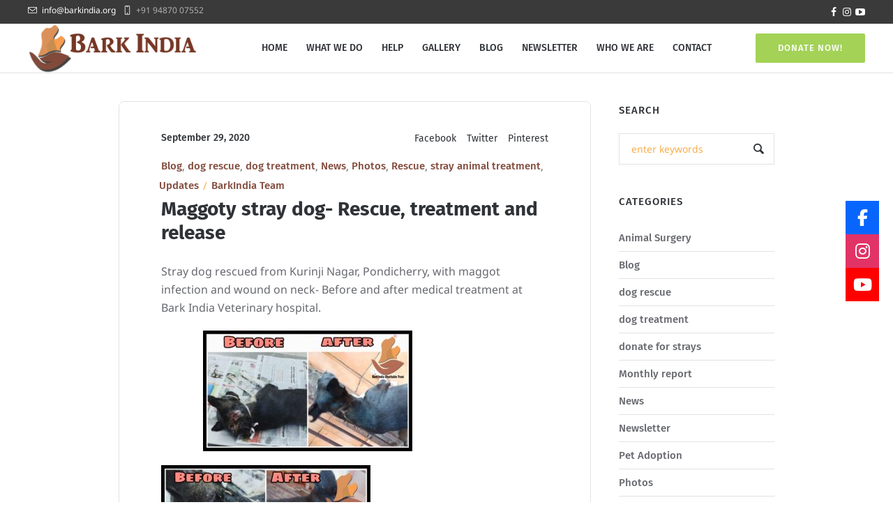

--- FILE ---
content_type: text/html; charset=UTF-8
request_url: https://barkindia.org/blog/maggoty-stray-dog-rescue-treatment-and-release/
body_size: 18335
content:
<!DOCTYPE html><html lang="en-GB" class="cmsmasters_html"><head><meta charset="UTF-8" /><meta name="viewport" content="width=device-width, initial-scale=1, maximum-scale=1, user-scalable=no" /><meta name="format-detection" content="telephone=no" /><link rel="profile" href="//gmpg.org/xfn/11" /><link rel="pingback" href="https://barkindia.org/xmlrpc.php" /><meta name='robots' content='index, follow, max-image-preview:large, max-snippet:-1, max-video-preview:-1' /><title>Maggoty stray dog- Rescue, treatment and release - Bark India</title><link rel="canonical" href="https://barkindia.org/blog/maggoty-stray-dog-rescue-treatment-and-release/" /><meta property="og:locale" content="en_GB" /><meta property="og:type" content="article" /><meta property="og:title" content="Maggoty stray dog- Rescue, treatment and release - Bark India" /><meta property="og:description" content="Stray dog rescued from Kurinji Nagar, Pondicherry, with maggot infection and wound on neck- Before and after medical treatment at Bark India Veterinary hospital.&nbsp; &nbsp; &nbsp; &nbsp; &nbsp; &nbsp; &nbsp; &nbsp; &nbsp;&nbsp; &nbsp; &nbsp; &nbsp; &nbsp; &nbsp; &nbsp; &nbsp; &nbsp; Thanks to our veterinary doctor for the wonderful treatment and recovery within days. The healthy..." /><meta property="og:url" content="https://barkindia.org/blog/maggoty-stray-dog-rescue-treatment-and-release/" /><meta property="og:site_name" content="Bark India" /><meta property="article:author" content="www.facebook.com/barkindia" /><meta property="article:published_time" content="2020-09-29T07:26:23+00:00" /><meta property="article:modified_time" content="2020-09-29T07:33:03+00:00" /><meta property="og:image" content="https://barkindia.org/wp-content/uploads/2020/09/PicsArt_09-26-11.27.25-300x173.jpg" /><meta name="author" content="BarkIndia Team" /><meta name="twitter:card" content="summary_large_image" /><meta name="twitter:label1" content="Written by" /><meta name="twitter:data1" content="BarkIndia Team" /> <script type="application/ld+json" class="yoast-schema-graph">{"@context":"https://schema.org","@graph":[{"@type":"Article","@id":"https://barkindia.org/blog/maggoty-stray-dog-rescue-treatment-and-release/#article","isPartOf":{"@id":"https://barkindia.org/blog/maggoty-stray-dog-rescue-treatment-and-release/"},"author":{"name":"BarkIndia Team","@id":"https://barkindia.org/#/schema/person/9a55cd461fc778c3274864e37e4919ab"},"headline":"Maggoty stray dog- Rescue, treatment and release","datePublished":"2020-09-29T07:26:23+00:00","dateModified":"2020-09-29T07:33:03+00:00","mainEntityOfPage":{"@id":"https://barkindia.org/blog/maggoty-stray-dog-rescue-treatment-and-release/"},"wordCount":72,"image":{"@id":"https://barkindia.org/blog/maggoty-stray-dog-rescue-treatment-and-release/#primaryimage"},"thumbnailUrl":"https://barkindia.org/wp-content/uploads/2020/09/PicsArt_09-26-11.27.25-300x173.jpg","keywords":["#amazingrecoveryofwoundeddog","#animalrescue","#animalrescueinindia","#animalwelfareorgsanisation","#beforeandafter","#charitabletrustinindia","#dogbeforeandafter","#dogrecovery","#dogrescueandtreatment","#dogtreatment","#hospitalforsyrays","#maggotydogrecovery","#pondicherryanimalrescue","#veterinaryhospital","#woundeddogrecovery","sickanimalrescue"],"articleSection":["Blog","dog rescue","dog treatment","News","Photos","Rescue","stray animal treatment","Updates"],"inLanguage":"en-GB"},{"@type":"WebPage","@id":"https://barkindia.org/blog/maggoty-stray-dog-rescue-treatment-and-release/","url":"https://barkindia.org/blog/maggoty-stray-dog-rescue-treatment-and-release/","name":"Maggoty stray dog- Rescue, treatment and release - Bark India","isPartOf":{"@id":"https://barkindia.org/#website"},"primaryImageOfPage":{"@id":"https://barkindia.org/blog/maggoty-stray-dog-rescue-treatment-and-release/#primaryimage"},"image":{"@id":"https://barkindia.org/blog/maggoty-stray-dog-rescue-treatment-and-release/#primaryimage"},"thumbnailUrl":"https://barkindia.org/wp-content/uploads/2020/09/PicsArt_09-26-11.27.25-300x173.jpg","datePublished":"2020-09-29T07:26:23+00:00","dateModified":"2020-09-29T07:33:03+00:00","author":{"@id":"https://barkindia.org/#/schema/person/9a55cd461fc778c3274864e37e4919ab"},"breadcrumb":{"@id":"https://barkindia.org/blog/maggoty-stray-dog-rescue-treatment-and-release/#breadcrumb"},"inLanguage":"en-GB","potentialAction":[{"@type":"ReadAction","target":["https://barkindia.org/blog/maggoty-stray-dog-rescue-treatment-and-release/"]}]},{"@type":"ImageObject","inLanguage":"en-GB","@id":"https://barkindia.org/blog/maggoty-stray-dog-rescue-treatment-and-release/#primaryimage","url":"https://c4s9w1ivnravudxb.ipfycdn.com/wp-content/uploads/2020/09/PicsArt_09-26-11.27.25-scaled.jpg","contentUrl":"https://c4s9w1ivnravudxb.ipfycdn.com/wp-content/uploads/2020/09/PicsArt_09-26-11.27.25-scaled.jpg","width":2560,"height":1477},{"@type":"BreadcrumbList","@id":"https://barkindia.org/blog/maggoty-stray-dog-rescue-treatment-and-release/#breadcrumb","itemListElement":[{"@type":"ListItem","position":1,"name":"Home","item":"https://barkindia.org/"},{"@type":"ListItem","position":2,"name":"Maggoty stray dog- Rescue, treatment and release"}]},{"@type":"WebSite","@id":"https://barkindia.org/#website","url":"https://barkindia.org/","name":"Bark India","description":"NGO for stray animals","potentialAction":[{"@type":"SearchAction","target":{"@type":"EntryPoint","urlTemplate":"https://barkindia.org/?s={search_term_string}"},"query-input":{"@type":"PropertyValueSpecification","valueRequired":true,"valueName":"search_term_string"}}],"inLanguage":"en-GB"},{"@type":"Person","@id":"https://barkindia.org/#/schema/person/9a55cd461fc778c3274864e37e4919ab","name":"BarkIndia Team","description":"A registered Non- Government- Organisation for the welfare of stray animals in Pondicherry and surrounding areas of Tamil Nadu. Our primary activity falls on rescue of sick, injured stray animals who needs immediate medical care. In our rescue centre and veterinary hospital, free accommodation, medical care , food and treatment will be given till recovery. Once the treatment is over,free vaccination and sterilization will be done before they get released back to their territory. We also promote adoption of Indian dogs, conducts free medical and vaccination camps, Animal Birth Control programme ( As per ABC Rules, 2001 by Animal Welfare Board of India).","sameAs":["https://barkindia.org","www.facebook.com/barkindia","www.instagram.com/bark_india","https://www.youtube.com/barkindiacharitabletrust","www.twitter.com/barktrust"],"url":"https://barkindia.org/blog/author/barkindia/"}]}</script> <link rel='dns-prefetch' href='//use.fontawesome.com' /><link rel='dns-prefetch' href='//fonts.googleapis.com' /><link rel="alternate" type="application/rss+xml" title="Bark India &raquo; Feed" href="https://barkindia.org/feed/" /><link rel="alternate" type="application/rss+xml" title="Bark India &raquo; Comments Feed" href="https://barkindia.org/comments/feed/" /><link rel="alternate" title="oEmbed (JSON)" type="application/json+oembed" href="https://barkindia.org/wp-json/oembed/1.0/embed?url=https%3A%2F%2Fbarkindia.org%2Fblog%2Fmaggoty-stray-dog-rescue-treatment-and-release%2F" /><link rel="alternate" title="oEmbed (XML)" type="text/xml+oembed" href="https://barkindia.org/wp-json/oembed/1.0/embed?url=https%3A%2F%2Fbarkindia.org%2Fblog%2Fmaggoty-stray-dog-rescue-treatment-and-release%2F&#038;format=xml" /><style id='wp-img-auto-sizes-contain-inline-css' type='text/css'>img:is([sizes=auto i],[sizes^="auto," i]){contain-intrinsic-size:3000px 1500px}
/*# sourceURL=wp-img-auto-sizes-contain-inline-css */</style><link data-optimized="1" rel='stylesheet' id='wp-block-library-css' href='https://c4s9w1ivnravudxb.ipfycdn.com/wp-content/litespeed/css/7ee47bb043600ee0b07fdc509e9bb971.css?ver=bb971' type='text/css' media='all' /><style id='global-styles-inline-css' type='text/css'>:root{--wp--preset--aspect-ratio--square: 1;--wp--preset--aspect-ratio--4-3: 4/3;--wp--preset--aspect-ratio--3-4: 3/4;--wp--preset--aspect-ratio--3-2: 3/2;--wp--preset--aspect-ratio--2-3: 2/3;--wp--preset--aspect-ratio--16-9: 16/9;--wp--preset--aspect-ratio--9-16: 9/16;--wp--preset--color--black: #000000;--wp--preset--color--cyan-bluish-gray: #abb8c3;--wp--preset--color--white: #ffffff;--wp--preset--color--pale-pink: #f78da7;--wp--preset--color--vivid-red: #cf2e2e;--wp--preset--color--luminous-vivid-orange: #ff6900;--wp--preset--color--luminous-vivid-amber: #fcb900;--wp--preset--color--light-green-cyan: #7bdcb5;--wp--preset--color--vivid-green-cyan: #00d084;--wp--preset--color--pale-cyan-blue: #8ed1fc;--wp--preset--color--vivid-cyan-blue: #0693e3;--wp--preset--color--vivid-purple: #9b51e0;--wp--preset--color--color-1: #67696f;--wp--preset--color--color-2: #42b0e2;--wp--preset--color--color-3: #989ca3;--wp--preset--color--color-4: #3d4149;--wp--preset--color--color-5: #ffffff;--wp--preset--color--color-6: #ffffff;--wp--preset--color--color-7: #e2e2e2;--wp--preset--color--color-8: #ffffff;--wp--preset--gradient--vivid-cyan-blue-to-vivid-purple: linear-gradient(135deg,rgb(6,147,227) 0%,rgb(155,81,224) 100%);--wp--preset--gradient--light-green-cyan-to-vivid-green-cyan: linear-gradient(135deg,rgb(122,220,180) 0%,rgb(0,208,130) 100%);--wp--preset--gradient--luminous-vivid-amber-to-luminous-vivid-orange: linear-gradient(135deg,rgb(252,185,0) 0%,rgb(255,105,0) 100%);--wp--preset--gradient--luminous-vivid-orange-to-vivid-red: linear-gradient(135deg,rgb(255,105,0) 0%,rgb(207,46,46) 100%);--wp--preset--gradient--very-light-gray-to-cyan-bluish-gray: linear-gradient(135deg,rgb(238,238,238) 0%,rgb(169,184,195) 100%);--wp--preset--gradient--cool-to-warm-spectrum: linear-gradient(135deg,rgb(74,234,220) 0%,rgb(151,120,209) 20%,rgb(207,42,186) 40%,rgb(238,44,130) 60%,rgb(251,105,98) 80%,rgb(254,248,76) 100%);--wp--preset--gradient--blush-light-purple: linear-gradient(135deg,rgb(255,206,236) 0%,rgb(152,150,240) 100%);--wp--preset--gradient--blush-bordeaux: linear-gradient(135deg,rgb(254,205,165) 0%,rgb(254,45,45) 50%,rgb(107,0,62) 100%);--wp--preset--gradient--luminous-dusk: linear-gradient(135deg,rgb(255,203,112) 0%,rgb(199,81,192) 50%,rgb(65,88,208) 100%);--wp--preset--gradient--pale-ocean: linear-gradient(135deg,rgb(255,245,203) 0%,rgb(182,227,212) 50%,rgb(51,167,181) 100%);--wp--preset--gradient--electric-grass: linear-gradient(135deg,rgb(202,248,128) 0%,rgb(113,206,126) 100%);--wp--preset--gradient--midnight: linear-gradient(135deg,rgb(2,3,129) 0%,rgb(40,116,252) 100%);--wp--preset--font-size--small: 13px;--wp--preset--font-size--medium: 20px;--wp--preset--font-size--large: 36px;--wp--preset--font-size--x-large: 42px;--wp--preset--spacing--20: 0.44rem;--wp--preset--spacing--30: 0.67rem;--wp--preset--spacing--40: 1rem;--wp--preset--spacing--50: 1.5rem;--wp--preset--spacing--60: 2.25rem;--wp--preset--spacing--70: 3.38rem;--wp--preset--spacing--80: 5.06rem;--wp--preset--shadow--natural: 6px 6px 9px rgba(0, 0, 0, 0.2);--wp--preset--shadow--deep: 12px 12px 50px rgba(0, 0, 0, 0.4);--wp--preset--shadow--sharp: 6px 6px 0px rgba(0, 0, 0, 0.2);--wp--preset--shadow--outlined: 6px 6px 0px -3px rgb(255, 255, 255), 6px 6px rgb(0, 0, 0);--wp--preset--shadow--crisp: 6px 6px 0px rgb(0, 0, 0);}:where(.is-layout-flex){gap: 0.5em;}:where(.is-layout-grid){gap: 0.5em;}body .is-layout-flex{display: flex;}.is-layout-flex{flex-wrap: wrap;align-items: center;}.is-layout-flex > :is(*, div){margin: 0;}body .is-layout-grid{display: grid;}.is-layout-grid > :is(*, div){margin: 0;}:where(.wp-block-columns.is-layout-flex){gap: 2em;}:where(.wp-block-columns.is-layout-grid){gap: 2em;}:where(.wp-block-post-template.is-layout-flex){gap: 1.25em;}:where(.wp-block-post-template.is-layout-grid){gap: 1.25em;}.has-black-color{color: var(--wp--preset--color--black) !important;}.has-cyan-bluish-gray-color{color: var(--wp--preset--color--cyan-bluish-gray) !important;}.has-white-color{color: var(--wp--preset--color--white) !important;}.has-pale-pink-color{color: var(--wp--preset--color--pale-pink) !important;}.has-vivid-red-color{color: var(--wp--preset--color--vivid-red) !important;}.has-luminous-vivid-orange-color{color: var(--wp--preset--color--luminous-vivid-orange) !important;}.has-luminous-vivid-amber-color{color: var(--wp--preset--color--luminous-vivid-amber) !important;}.has-light-green-cyan-color{color: var(--wp--preset--color--light-green-cyan) !important;}.has-vivid-green-cyan-color{color: var(--wp--preset--color--vivid-green-cyan) !important;}.has-pale-cyan-blue-color{color: var(--wp--preset--color--pale-cyan-blue) !important;}.has-vivid-cyan-blue-color{color: var(--wp--preset--color--vivid-cyan-blue) !important;}.has-vivid-purple-color{color: var(--wp--preset--color--vivid-purple) !important;}.has-black-background-color{background-color: var(--wp--preset--color--black) !important;}.has-cyan-bluish-gray-background-color{background-color: var(--wp--preset--color--cyan-bluish-gray) !important;}.has-white-background-color{background-color: var(--wp--preset--color--white) !important;}.has-pale-pink-background-color{background-color: var(--wp--preset--color--pale-pink) !important;}.has-vivid-red-background-color{background-color: var(--wp--preset--color--vivid-red) !important;}.has-luminous-vivid-orange-background-color{background-color: var(--wp--preset--color--luminous-vivid-orange) !important;}.has-luminous-vivid-amber-background-color{background-color: var(--wp--preset--color--luminous-vivid-amber) !important;}.has-light-green-cyan-background-color{background-color: var(--wp--preset--color--light-green-cyan) !important;}.has-vivid-green-cyan-background-color{background-color: var(--wp--preset--color--vivid-green-cyan) !important;}.has-pale-cyan-blue-background-color{background-color: var(--wp--preset--color--pale-cyan-blue) !important;}.has-vivid-cyan-blue-background-color{background-color: var(--wp--preset--color--vivid-cyan-blue) !important;}.has-vivid-purple-background-color{background-color: var(--wp--preset--color--vivid-purple) !important;}.has-black-border-color{border-color: var(--wp--preset--color--black) !important;}.has-cyan-bluish-gray-border-color{border-color: var(--wp--preset--color--cyan-bluish-gray) !important;}.has-white-border-color{border-color: var(--wp--preset--color--white) !important;}.has-pale-pink-border-color{border-color: var(--wp--preset--color--pale-pink) !important;}.has-vivid-red-border-color{border-color: var(--wp--preset--color--vivid-red) !important;}.has-luminous-vivid-orange-border-color{border-color: var(--wp--preset--color--luminous-vivid-orange) !important;}.has-luminous-vivid-amber-border-color{border-color: var(--wp--preset--color--luminous-vivid-amber) !important;}.has-light-green-cyan-border-color{border-color: var(--wp--preset--color--light-green-cyan) !important;}.has-vivid-green-cyan-border-color{border-color: var(--wp--preset--color--vivid-green-cyan) !important;}.has-pale-cyan-blue-border-color{border-color: var(--wp--preset--color--pale-cyan-blue) !important;}.has-vivid-cyan-blue-border-color{border-color: var(--wp--preset--color--vivid-cyan-blue) !important;}.has-vivid-purple-border-color{border-color: var(--wp--preset--color--vivid-purple) !important;}.has-vivid-cyan-blue-to-vivid-purple-gradient-background{background: var(--wp--preset--gradient--vivid-cyan-blue-to-vivid-purple) !important;}.has-light-green-cyan-to-vivid-green-cyan-gradient-background{background: var(--wp--preset--gradient--light-green-cyan-to-vivid-green-cyan) !important;}.has-luminous-vivid-amber-to-luminous-vivid-orange-gradient-background{background: var(--wp--preset--gradient--luminous-vivid-amber-to-luminous-vivid-orange) !important;}.has-luminous-vivid-orange-to-vivid-red-gradient-background{background: var(--wp--preset--gradient--luminous-vivid-orange-to-vivid-red) !important;}.has-very-light-gray-to-cyan-bluish-gray-gradient-background{background: var(--wp--preset--gradient--very-light-gray-to-cyan-bluish-gray) !important;}.has-cool-to-warm-spectrum-gradient-background{background: var(--wp--preset--gradient--cool-to-warm-spectrum) !important;}.has-blush-light-purple-gradient-background{background: var(--wp--preset--gradient--blush-light-purple) !important;}.has-blush-bordeaux-gradient-background{background: var(--wp--preset--gradient--blush-bordeaux) !important;}.has-luminous-dusk-gradient-background{background: var(--wp--preset--gradient--luminous-dusk) !important;}.has-pale-ocean-gradient-background{background: var(--wp--preset--gradient--pale-ocean) !important;}.has-electric-grass-gradient-background{background: var(--wp--preset--gradient--electric-grass) !important;}.has-midnight-gradient-background{background: var(--wp--preset--gradient--midnight) !important;}.has-small-font-size{font-size: var(--wp--preset--font-size--small) !important;}.has-medium-font-size{font-size: var(--wp--preset--font-size--medium) !important;}.has-large-font-size{font-size: var(--wp--preset--font-size--large) !important;}.has-x-large-font-size{font-size: var(--wp--preset--font-size--x-large) !important;}
/*# sourceURL=global-styles-inline-css */</style><style id='classic-theme-styles-inline-css' type='text/css'>/*! This file is auto-generated */
.wp-block-button__link{color:#fff;background-color:#32373c;border-radius:9999px;box-shadow:none;text-decoration:none;padding:calc(.667em + 2px) calc(1.333em + 2px);font-size:1.125em}.wp-block-file__button{background:#32373c;color:#fff;text-decoration:none}
/*# sourceURL=/wp-includes/css/classic-themes.min.css */</style><link data-optimized="1" rel='stylesheet' id='contact-form-7-css' href='https://c4s9w1ivnravudxb.ipfycdn.com/wp-content/litespeed/css/7cbab37acf674cbb7bceff5dc6749420.css?ver=49420' type='text/css' media='all' /><link data-optimized="1" rel='stylesheet' id='wpsr_main_css-css' href='https://c4s9w1ivnravudxb.ipfycdn.com/wp-content/litespeed/css/574602d323f852422f8f49ee2011326f.css?ver=1326f' type='text/css' media='all' /><link rel='stylesheet' id='wpsr_fa_icons-css' href='https://use.fontawesome.com/releases/v6.7.2/css/all.css?ver=7.9' type='text/css' media='all' /><link data-optimized="1" rel='stylesheet' id='whiskers-theme-style-css' href='https://c4s9w1ivnravudxb.ipfycdn.com/wp-content/litespeed/css/9b88c36513bbbc591cf200409cd77200.css?ver=77200' type='text/css' media='screen, print' /><link data-optimized="1" rel='stylesheet' id='whiskers-style-css' href='https://c4s9w1ivnravudxb.ipfycdn.com/wp-content/litespeed/css/2a4d622185b333e0a6b0a7ac15630495.css?ver=30495' type='text/css' media='screen, print' /><style id='whiskers-style-inline-css' type='text/css'>.header_mid .header_mid_inner .logo_wrap {
		width : 242px;
	}

	.header_mid_inner .logo img.logo_retina {
		width : 273.5px;
	}


			.headline_color {
				background-color:#42b0e2;
			}
			
			.headline_aligner {
				min-height : 234px;
			}
			

	.header_top {
		height : 34px;
	}
	
	.header_mid {
		height : 71px;
	}
	
	.header_bot {
		height : 52px;
	}
	
	#page.cmsmasters_heading_after_header #middle, 
	#page.cmsmasters_heading_under_header #middle .headline .headline_outer {
		padding-top : 71px;
	}
	
	#page.cmsmasters_heading_after_header.enable_header_top #middle, 
	#page.cmsmasters_heading_under_header.enable_header_top #middle .headline .headline_outer {
		padding-top : 105px;
	}
	
	#page.cmsmasters_heading_after_header.enable_header_bottom #middle, 
	#page.cmsmasters_heading_under_header.enable_header_bottom #middle .headline .headline_outer {
		padding-top : 123px;
	}
	
	#page.cmsmasters_heading_after_header.enable_header_top.enable_header_bottom #middle, 
	#page.cmsmasters_heading_under_header.enable_header_top.enable_header_bottom #middle .headline .headline_outer {
		padding-top : 157px;
	}
	
	@media only screen and (max-width: 1024px) {
		.header_top,
		.header_mid,
		.header_bot {
			height : auto;
		}
		
		.header_mid .header_mid_inner > div,
		.header_mid .header_mid_inner .cmsmasters_header_cart_link {
			height : 71px;
		}
		
		.header_bot .header_bot_inner > div {
			height : 52px;
		}
		
		#page.cmsmasters_heading_after_header #middle, 
		#page.cmsmasters_heading_under_header #middle .headline .headline_outer, 
		#page.cmsmasters_heading_after_header.enable_header_top #middle, 
		#page.cmsmasters_heading_under_header.enable_header_top #middle .headline .headline_outer, 
		#page.cmsmasters_heading_after_header.enable_header_bottom #middle, 
		#page.cmsmasters_heading_under_header.enable_header_bottom #middle .headline .headline_outer, 
		#page.cmsmasters_heading_after_header.enable_header_top.enable_header_bottom #middle, 
		#page.cmsmasters_heading_under_header.enable_header_top.enable_header_bottom #middle .headline .headline_outer {
			padding-top : 0 !important;
		}
	}
	
	@media only screen and (max-width: 768px) {
		.header_mid .header_mid_inner > div, 
		.header_bot .header_bot_inner > div,
		.header_mid .header_mid_inner .cmsmasters_header_cart_link {
			height:auto;
		}
	}

/*# sourceURL=whiskers-style-inline-css */</style><link data-optimized="1" rel='stylesheet' id='whiskers-adaptive-css' href='https://c4s9w1ivnravudxb.ipfycdn.com/wp-content/litespeed/css/e83bd62ccd06690fc8735bf5c5677419.css?ver=77419' type='text/css' media='screen, print' /><link data-optimized="1" rel='stylesheet' id='whiskers-retina-css' href='https://c4s9w1ivnravudxb.ipfycdn.com/wp-content/litespeed/css/95c7d97d65fabccfc495f767adb01ccd.css?ver=01ccd' type='text/css' media='screen' /><link data-optimized="1" rel='stylesheet' id='whiskers-icons-css' href='https://c4s9w1ivnravudxb.ipfycdn.com/wp-content/litespeed/css/4f1953e00082686f1f3f1f162817b9ac.css?ver=7b9ac' type='text/css' media='screen' /><link data-optimized="1" rel='stylesheet' id='whiskers-icons-custom-css' href='https://c4s9w1ivnravudxb.ipfycdn.com/wp-content/litespeed/css/2783f646295fa6892968e83f6a6f6a92.css?ver=f6a92' type='text/css' media='screen' /><link data-optimized="1" rel='stylesheet' id='animate-css' href='https://c4s9w1ivnravudxb.ipfycdn.com/wp-content/litespeed/css/8bbc1632f18632305aaef3518f676827.css?ver=76827' type='text/css' media='screen' /><link data-optimized="1" rel='stylesheet' id='ilightbox-css' href='https://c4s9w1ivnravudxb.ipfycdn.com/wp-content/litespeed/css/f0f240fba66a5840cd12ba1e93846a40.css?ver=46a40' type='text/css' media='screen' /><link data-optimized="1" rel='stylesheet' id='ilightbox-skin-dark-css' href='https://c4s9w1ivnravudxb.ipfycdn.com/wp-content/litespeed/css/a2e3a784795232edc9a913133cdfd2b7.css?ver=fd2b7' type='text/css' media='screen' /><link data-optimized="1" rel='stylesheet' id='whiskers-fonts-schemes-css' href='https://c4s9w1ivnravudxb.ipfycdn.com/wp-content/litespeed/css/278e7839d6b61839f6571fb20d67e60a.css?ver=7e60a' type='text/css' media='screen' /><style type="text/css">@font-face {font-family:Noto Sans;font-style:normal;font-weight:400;src:url(/cf-fonts/s/noto-sans/5.0.18/devanagari/400/normal.woff2);unicode-range:U+0900-097F,U+1CD0-1CF9,U+200C-200D,U+20A8,U+20B9,U+25CC,U+A830-A839,U+A8E0-A8FF;font-display:swap;}@font-face {font-family:Noto Sans;font-style:normal;font-weight:400;src:url(/cf-fonts/s/noto-sans/5.0.18/vietnamese/400/normal.woff2);unicode-range:U+0102-0103,U+0110-0111,U+0128-0129,U+0168-0169,U+01A0-01A1,U+01AF-01B0,U+0300-0301,U+0303-0304,U+0308-0309,U+0323,U+0329,U+1EA0-1EF9,U+20AB;font-display:swap;}@font-face {font-family:Noto Sans;font-style:normal;font-weight:400;src:url(/cf-fonts/s/noto-sans/5.0.18/cyrillic/400/normal.woff2);unicode-range:U+0301,U+0400-045F,U+0490-0491,U+04B0-04B1,U+2116;font-display:swap;}@font-face {font-family:Noto Sans;font-style:normal;font-weight:400;src:url(/cf-fonts/s/noto-sans/5.0.18/latin/400/normal.woff2);unicode-range:U+0000-00FF,U+0131,U+0152-0153,U+02BB-02BC,U+02C6,U+02DA,U+02DC,U+0304,U+0308,U+0329,U+2000-206F,U+2074,U+20AC,U+2122,U+2191,U+2193,U+2212,U+2215,U+FEFF,U+FFFD;font-display:swap;}@font-face {font-family:Noto Sans;font-style:normal;font-weight:400;src:url(/cf-fonts/s/noto-sans/5.0.18/greek-ext/400/normal.woff2);unicode-range:U+1F00-1FFF;font-display:swap;}@font-face {font-family:Noto Sans;font-style:normal;font-weight:400;src:url(/cf-fonts/s/noto-sans/5.0.18/greek/400/normal.woff2);unicode-range:U+0370-03FF;font-display:swap;}@font-face {font-family:Noto Sans;font-style:normal;font-weight:400;src:url(/cf-fonts/s/noto-sans/5.0.18/latin-ext/400/normal.woff2);unicode-range:U+0100-02AF,U+0304,U+0308,U+0329,U+1E00-1E9F,U+1EF2-1EFF,U+2020,U+20A0-20AB,U+20AD-20CF,U+2113,U+2C60-2C7F,U+A720-A7FF;font-display:swap;}@font-face {font-family:Noto Sans;font-style:normal;font-weight:400;src:url(/cf-fonts/s/noto-sans/5.0.18/cyrillic-ext/400/normal.woff2);unicode-range:U+0460-052F,U+1C80-1C88,U+20B4,U+2DE0-2DFF,U+A640-A69F,U+FE2E-FE2F;font-display:swap;}@font-face {font-family:Noto Sans;font-style:italic;font-weight:400;src:url(/cf-fonts/s/noto-sans/5.0.18/cyrillic/400/italic.woff2);unicode-range:U+0301,U+0400-045F,U+0490-0491,U+04B0-04B1,U+2116;font-display:swap;}@font-face {font-family:Noto Sans;font-style:italic;font-weight:400;src:url(/cf-fonts/s/noto-sans/5.0.18/devanagari/400/italic.woff2);unicode-range:U+0900-097F,U+1CD0-1CF9,U+200C-200D,U+20A8,U+20B9,U+25CC,U+A830-A839,U+A8E0-A8FF;font-display:swap;}@font-face {font-family:Noto Sans;font-style:italic;font-weight:400;src:url(/cf-fonts/s/noto-sans/5.0.18/latin/400/italic.woff2);unicode-range:U+0000-00FF,U+0131,U+0152-0153,U+02BB-02BC,U+02C6,U+02DA,U+02DC,U+0304,U+0308,U+0329,U+2000-206F,U+2074,U+20AC,U+2122,U+2191,U+2193,U+2212,U+2215,U+FEFF,U+FFFD;font-display:swap;}@font-face {font-family:Noto Sans;font-style:italic;font-weight:400;src:url(/cf-fonts/s/noto-sans/5.0.18/greek-ext/400/italic.woff2);unicode-range:U+1F00-1FFF;font-display:swap;}@font-face {font-family:Noto Sans;font-style:italic;font-weight:400;src:url(/cf-fonts/s/noto-sans/5.0.18/cyrillic-ext/400/italic.woff2);unicode-range:U+0460-052F,U+1C80-1C88,U+20B4,U+2DE0-2DFF,U+A640-A69F,U+FE2E-FE2F;font-display:swap;}@font-face {font-family:Noto Sans;font-style:italic;font-weight:400;src:url(/cf-fonts/s/noto-sans/5.0.18/greek/400/italic.woff2);unicode-range:U+0370-03FF;font-display:swap;}@font-face {font-family:Noto Sans;font-style:italic;font-weight:400;src:url(/cf-fonts/s/noto-sans/5.0.18/vietnamese/400/italic.woff2);unicode-range:U+0102-0103,U+0110-0111,U+0128-0129,U+0168-0169,U+01A0-01A1,U+01AF-01B0,U+0300-0301,U+0303-0304,U+0308-0309,U+0323,U+0329,U+1EA0-1EF9,U+20AB;font-display:swap;}@font-face {font-family:Noto Sans;font-style:italic;font-weight:400;src:url(/cf-fonts/s/noto-sans/5.0.18/latin-ext/400/italic.woff2);unicode-range:U+0100-02AF,U+0304,U+0308,U+0329,U+1E00-1E9F,U+1EF2-1EFF,U+2020,U+20A0-20AB,U+20AD-20CF,U+2113,U+2C60-2C7F,U+A720-A7FF;font-display:swap;}@font-face {font-family:Noto Sans;font-style:normal;font-weight:700;src:url(/cf-fonts/s/noto-sans/5.0.18/greek-ext/700/normal.woff2);unicode-range:U+1F00-1FFF;font-display:swap;}@font-face {font-family:Noto Sans;font-style:normal;font-weight:700;src:url(/cf-fonts/s/noto-sans/5.0.18/cyrillic-ext/700/normal.woff2);unicode-range:U+0460-052F,U+1C80-1C88,U+20B4,U+2DE0-2DFF,U+A640-A69F,U+FE2E-FE2F;font-display:swap;}@font-face {font-family:Noto Sans;font-style:normal;font-weight:700;src:url(/cf-fonts/s/noto-sans/5.0.18/devanagari/700/normal.woff2);unicode-range:U+0900-097F,U+1CD0-1CF9,U+200C-200D,U+20A8,U+20B9,U+25CC,U+A830-A839,U+A8E0-A8FF;font-display:swap;}@font-face {font-family:Noto Sans;font-style:normal;font-weight:700;src:url(/cf-fonts/s/noto-sans/5.0.18/latin-ext/700/normal.woff2);unicode-range:U+0100-02AF,U+0304,U+0308,U+0329,U+1E00-1E9F,U+1EF2-1EFF,U+2020,U+20A0-20AB,U+20AD-20CF,U+2113,U+2C60-2C7F,U+A720-A7FF;font-display:swap;}@font-face {font-family:Noto Sans;font-style:normal;font-weight:700;src:url(/cf-fonts/s/noto-sans/5.0.18/cyrillic/700/normal.woff2);unicode-range:U+0301,U+0400-045F,U+0490-0491,U+04B0-04B1,U+2116;font-display:swap;}@font-face {font-family:Noto Sans;font-style:normal;font-weight:700;src:url(/cf-fonts/s/noto-sans/5.0.18/vietnamese/700/normal.woff2);unicode-range:U+0102-0103,U+0110-0111,U+0128-0129,U+0168-0169,U+01A0-01A1,U+01AF-01B0,U+0300-0301,U+0303-0304,U+0308-0309,U+0323,U+0329,U+1EA0-1EF9,U+20AB;font-display:swap;}@font-face {font-family:Noto Sans;font-style:normal;font-weight:700;src:url(/cf-fonts/s/noto-sans/5.0.18/latin/700/normal.woff2);unicode-range:U+0000-00FF,U+0131,U+0152-0153,U+02BB-02BC,U+02C6,U+02DA,U+02DC,U+0304,U+0308,U+0329,U+2000-206F,U+2074,U+20AC,U+2122,U+2191,U+2193,U+2212,U+2215,U+FEFF,U+FFFD;font-display:swap;}@font-face {font-family:Noto Sans;font-style:normal;font-weight:700;src:url(/cf-fonts/s/noto-sans/5.0.18/greek/700/normal.woff2);unicode-range:U+0370-03FF;font-display:swap;}@font-face {font-family:Noto Sans;font-style:italic;font-weight:700;src:url(/cf-fonts/s/noto-sans/5.0.18/greek-ext/700/italic.woff2);unicode-range:U+1F00-1FFF;font-display:swap;}@font-face {font-family:Noto Sans;font-style:italic;font-weight:700;src:url(/cf-fonts/s/noto-sans/5.0.18/latin/700/italic.woff2);unicode-range:U+0000-00FF,U+0131,U+0152-0153,U+02BB-02BC,U+02C6,U+02DA,U+02DC,U+0304,U+0308,U+0329,U+2000-206F,U+2074,U+20AC,U+2122,U+2191,U+2193,U+2212,U+2215,U+FEFF,U+FFFD;font-display:swap;}@font-face {font-family:Noto Sans;font-style:italic;font-weight:700;src:url(/cf-fonts/s/noto-sans/5.0.18/devanagari/700/italic.woff2);unicode-range:U+0900-097F,U+1CD0-1CF9,U+200C-200D,U+20A8,U+20B9,U+25CC,U+A830-A839,U+A8E0-A8FF;font-display:swap;}@font-face {font-family:Noto Sans;font-style:italic;font-weight:700;src:url(/cf-fonts/s/noto-sans/5.0.18/latin-ext/700/italic.woff2);unicode-range:U+0100-02AF,U+0304,U+0308,U+0329,U+1E00-1E9F,U+1EF2-1EFF,U+2020,U+20A0-20AB,U+20AD-20CF,U+2113,U+2C60-2C7F,U+A720-A7FF;font-display:swap;}@font-face {font-family:Noto Sans;font-style:italic;font-weight:700;src:url(/cf-fonts/s/noto-sans/5.0.18/cyrillic-ext/700/italic.woff2);unicode-range:U+0460-052F,U+1C80-1C88,U+20B4,U+2DE0-2DFF,U+A640-A69F,U+FE2E-FE2F;font-display:swap;}@font-face {font-family:Noto Sans;font-style:italic;font-weight:700;src:url(/cf-fonts/s/noto-sans/5.0.18/vietnamese/700/italic.woff2);unicode-range:U+0102-0103,U+0110-0111,U+0128-0129,U+0168-0169,U+01A0-01A1,U+01AF-01B0,U+0300-0301,U+0303-0304,U+0308-0309,U+0323,U+0329,U+1EA0-1EF9,U+20AB;font-display:swap;}@font-face {font-family:Noto Sans;font-style:italic;font-weight:700;src:url(/cf-fonts/s/noto-sans/5.0.18/cyrillic/700/italic.woff2);unicode-range:U+0301,U+0400-045F,U+0490-0491,U+04B0-04B1,U+2116;font-display:swap;}@font-face {font-family:Noto Sans;font-style:italic;font-weight:700;src:url(/cf-fonts/s/noto-sans/5.0.18/greek/700/italic.woff2);unicode-range:U+0370-03FF;font-display:swap;}@font-face {font-family:Fira Sans;font-style:normal;font-weight:300;src:url(/cf-fonts/s/fira-sans/5.0.18/latin/300/normal.woff2);unicode-range:U+0000-00FF,U+0131,U+0152-0153,U+02BB-02BC,U+02C6,U+02DA,U+02DC,U+0304,U+0308,U+0329,U+2000-206F,U+2074,U+20AC,U+2122,U+2191,U+2193,U+2212,U+2215,U+FEFF,U+FFFD;font-display:swap;}@font-face {font-family:Fira Sans;font-style:normal;font-weight:300;src:url(/cf-fonts/s/fira-sans/5.0.18/latin-ext/300/normal.woff2);unicode-range:U+0100-02AF,U+0304,U+0308,U+0329,U+1E00-1E9F,U+1EF2-1EFF,U+2020,U+20A0-20AB,U+20AD-20CF,U+2113,U+2C60-2C7F,U+A720-A7FF;font-display:swap;}@font-face {font-family:Fira Sans;font-style:normal;font-weight:300;src:url(/cf-fonts/s/fira-sans/5.0.18/cyrillic/300/normal.woff2);unicode-range:U+0301,U+0400-045F,U+0490-0491,U+04B0-04B1,U+2116;font-display:swap;}@font-face {font-family:Fira Sans;font-style:normal;font-weight:300;src:url(/cf-fonts/s/fira-sans/5.0.18/vietnamese/300/normal.woff2);unicode-range:U+0102-0103,U+0110-0111,U+0128-0129,U+0168-0169,U+01A0-01A1,U+01AF-01B0,U+0300-0301,U+0303-0304,U+0308-0309,U+0323,U+0329,U+1EA0-1EF9,U+20AB;font-display:swap;}@font-face {font-family:Fira Sans;font-style:normal;font-weight:300;src:url(/cf-fonts/s/fira-sans/5.0.18/greek/300/normal.woff2);unicode-range:U+0370-03FF;font-display:swap;}@font-face {font-family:Fira Sans;font-style:normal;font-weight:300;src:url(/cf-fonts/s/fira-sans/5.0.18/cyrillic-ext/300/normal.woff2);unicode-range:U+0460-052F,U+1C80-1C88,U+20B4,U+2DE0-2DFF,U+A640-A69F,U+FE2E-FE2F;font-display:swap;}@font-face {font-family:Fira Sans;font-style:normal;font-weight:300;src:url(/cf-fonts/s/fira-sans/5.0.18/greek-ext/300/normal.woff2);unicode-range:U+1F00-1FFF;font-display:swap;}@font-face {font-family:Fira Sans;font-style:italic;font-weight:300;src:url(/cf-fonts/s/fira-sans/5.0.18/latin-ext/300/italic.woff2);unicode-range:U+0100-02AF,U+0304,U+0308,U+0329,U+1E00-1E9F,U+1EF2-1EFF,U+2020,U+20A0-20AB,U+20AD-20CF,U+2113,U+2C60-2C7F,U+A720-A7FF;font-display:swap;}@font-face {font-family:Fira Sans;font-style:italic;font-weight:300;src:url(/cf-fonts/s/fira-sans/5.0.18/latin/300/italic.woff2);unicode-range:U+0000-00FF,U+0131,U+0152-0153,U+02BB-02BC,U+02C6,U+02DA,U+02DC,U+0304,U+0308,U+0329,U+2000-206F,U+2074,U+20AC,U+2122,U+2191,U+2193,U+2212,U+2215,U+FEFF,U+FFFD;font-display:swap;}@font-face {font-family:Fira Sans;font-style:italic;font-weight:300;src:url(/cf-fonts/s/fira-sans/5.0.18/greek/300/italic.woff2);unicode-range:U+0370-03FF;font-display:swap;}@font-face {font-family:Fira Sans;font-style:italic;font-weight:300;src:url(/cf-fonts/s/fira-sans/5.0.18/greek-ext/300/italic.woff2);unicode-range:U+1F00-1FFF;font-display:swap;}@font-face {font-family:Fira Sans;font-style:italic;font-weight:300;src:url(/cf-fonts/s/fira-sans/5.0.18/vietnamese/300/italic.woff2);unicode-range:U+0102-0103,U+0110-0111,U+0128-0129,U+0168-0169,U+01A0-01A1,U+01AF-01B0,U+0300-0301,U+0303-0304,U+0308-0309,U+0323,U+0329,U+1EA0-1EF9,U+20AB;font-display:swap;}@font-face {font-family:Fira Sans;font-style:italic;font-weight:300;src:url(/cf-fonts/s/fira-sans/5.0.18/cyrillic-ext/300/italic.woff2);unicode-range:U+0460-052F,U+1C80-1C88,U+20B4,U+2DE0-2DFF,U+A640-A69F,U+FE2E-FE2F;font-display:swap;}@font-face {font-family:Fira Sans;font-style:italic;font-weight:300;src:url(/cf-fonts/s/fira-sans/5.0.18/cyrillic/300/italic.woff2);unicode-range:U+0301,U+0400-045F,U+0490-0491,U+04B0-04B1,U+2116;font-display:swap;}@font-face {font-family:Fira Sans;font-style:normal;font-weight:400;src:url(/cf-fonts/s/fira-sans/5.0.18/greek-ext/400/normal.woff2);unicode-range:U+1F00-1FFF;font-display:swap;}@font-face {font-family:Fira Sans;font-style:normal;font-weight:400;src:url(/cf-fonts/s/fira-sans/5.0.18/cyrillic-ext/400/normal.woff2);unicode-range:U+0460-052F,U+1C80-1C88,U+20B4,U+2DE0-2DFF,U+A640-A69F,U+FE2E-FE2F;font-display:swap;}@font-face {font-family:Fira Sans;font-style:normal;font-weight:400;src:url(/cf-fonts/s/fira-sans/5.0.18/latin-ext/400/normal.woff2);unicode-range:U+0100-02AF,U+0304,U+0308,U+0329,U+1E00-1E9F,U+1EF2-1EFF,U+2020,U+20A0-20AB,U+20AD-20CF,U+2113,U+2C60-2C7F,U+A720-A7FF;font-display:swap;}@font-face {font-family:Fira Sans;font-style:normal;font-weight:400;src:url(/cf-fonts/s/fira-sans/5.0.18/latin/400/normal.woff2);unicode-range:U+0000-00FF,U+0131,U+0152-0153,U+02BB-02BC,U+02C6,U+02DA,U+02DC,U+0304,U+0308,U+0329,U+2000-206F,U+2074,U+20AC,U+2122,U+2191,U+2193,U+2212,U+2215,U+FEFF,U+FFFD;font-display:swap;}@font-face {font-family:Fira Sans;font-style:normal;font-weight:400;src:url(/cf-fonts/s/fira-sans/5.0.18/vietnamese/400/normal.woff2);unicode-range:U+0102-0103,U+0110-0111,U+0128-0129,U+0168-0169,U+01A0-01A1,U+01AF-01B0,U+0300-0301,U+0303-0304,U+0308-0309,U+0323,U+0329,U+1EA0-1EF9,U+20AB;font-display:swap;}@font-face {font-family:Fira Sans;font-style:normal;font-weight:400;src:url(/cf-fonts/s/fira-sans/5.0.18/greek/400/normal.woff2);unicode-range:U+0370-03FF;font-display:swap;}@font-face {font-family:Fira Sans;font-style:normal;font-weight:400;src:url(/cf-fonts/s/fira-sans/5.0.18/cyrillic/400/normal.woff2);unicode-range:U+0301,U+0400-045F,U+0490-0491,U+04B0-04B1,U+2116;font-display:swap;}@font-face {font-family:Fira Sans;font-style:italic;font-weight:400;src:url(/cf-fonts/s/fira-sans/5.0.18/cyrillic/400/italic.woff2);unicode-range:U+0301,U+0400-045F,U+0490-0491,U+04B0-04B1,U+2116;font-display:swap;}@font-face {font-family:Fira Sans;font-style:italic;font-weight:400;src:url(/cf-fonts/s/fira-sans/5.0.18/greek-ext/400/italic.woff2);unicode-range:U+1F00-1FFF;font-display:swap;}@font-face {font-family:Fira Sans;font-style:italic;font-weight:400;src:url(/cf-fonts/s/fira-sans/5.0.18/cyrillic-ext/400/italic.woff2);unicode-range:U+0460-052F,U+1C80-1C88,U+20B4,U+2DE0-2DFF,U+A640-A69F,U+FE2E-FE2F;font-display:swap;}@font-face {font-family:Fira Sans;font-style:italic;font-weight:400;src:url(/cf-fonts/s/fira-sans/5.0.18/latin/400/italic.woff2);unicode-range:U+0000-00FF,U+0131,U+0152-0153,U+02BB-02BC,U+02C6,U+02DA,U+02DC,U+0304,U+0308,U+0329,U+2000-206F,U+2074,U+20AC,U+2122,U+2191,U+2193,U+2212,U+2215,U+FEFF,U+FFFD;font-display:swap;}@font-face {font-family:Fira Sans;font-style:italic;font-weight:400;src:url(/cf-fonts/s/fira-sans/5.0.18/greek/400/italic.woff2);unicode-range:U+0370-03FF;font-display:swap;}@font-face {font-family:Fira Sans;font-style:italic;font-weight:400;src:url(/cf-fonts/s/fira-sans/5.0.18/vietnamese/400/italic.woff2);unicode-range:U+0102-0103,U+0110-0111,U+0128-0129,U+0168-0169,U+01A0-01A1,U+01AF-01B0,U+0300-0301,U+0303-0304,U+0308-0309,U+0323,U+0329,U+1EA0-1EF9,U+20AB;font-display:swap;}@font-face {font-family:Fira Sans;font-style:italic;font-weight:400;src:url(/cf-fonts/s/fira-sans/5.0.18/latin-ext/400/italic.woff2);unicode-range:U+0100-02AF,U+0304,U+0308,U+0329,U+1E00-1E9F,U+1EF2-1EFF,U+2020,U+20A0-20AB,U+20AD-20CF,U+2113,U+2C60-2C7F,U+A720-A7FF;font-display:swap;}@font-face {font-family:Fira Sans;font-style:normal;font-weight:500;src:url(/cf-fonts/s/fira-sans/5.0.18/cyrillic-ext/500/normal.woff2);unicode-range:U+0460-052F,U+1C80-1C88,U+20B4,U+2DE0-2DFF,U+A640-A69F,U+FE2E-FE2F;font-display:swap;}@font-face {font-family:Fira Sans;font-style:normal;font-weight:500;src:url(/cf-fonts/s/fira-sans/5.0.18/latin/500/normal.woff2);unicode-range:U+0000-00FF,U+0131,U+0152-0153,U+02BB-02BC,U+02C6,U+02DA,U+02DC,U+0304,U+0308,U+0329,U+2000-206F,U+2074,U+20AC,U+2122,U+2191,U+2193,U+2212,U+2215,U+FEFF,U+FFFD;font-display:swap;}@font-face {font-family:Fira Sans;font-style:normal;font-weight:500;src:url(/cf-fonts/s/fira-sans/5.0.18/cyrillic/500/normal.woff2);unicode-range:U+0301,U+0400-045F,U+0490-0491,U+04B0-04B1,U+2116;font-display:swap;}@font-face {font-family:Fira Sans;font-style:normal;font-weight:500;src:url(/cf-fonts/s/fira-sans/5.0.18/latin-ext/500/normal.woff2);unicode-range:U+0100-02AF,U+0304,U+0308,U+0329,U+1E00-1E9F,U+1EF2-1EFF,U+2020,U+20A0-20AB,U+20AD-20CF,U+2113,U+2C60-2C7F,U+A720-A7FF;font-display:swap;}@font-face {font-family:Fira Sans;font-style:normal;font-weight:500;src:url(/cf-fonts/s/fira-sans/5.0.18/vietnamese/500/normal.woff2);unicode-range:U+0102-0103,U+0110-0111,U+0128-0129,U+0168-0169,U+01A0-01A1,U+01AF-01B0,U+0300-0301,U+0303-0304,U+0308-0309,U+0323,U+0329,U+1EA0-1EF9,U+20AB;font-display:swap;}@font-face {font-family:Fira Sans;font-style:normal;font-weight:500;src:url(/cf-fonts/s/fira-sans/5.0.18/greek-ext/500/normal.woff2);unicode-range:U+1F00-1FFF;font-display:swap;}@font-face {font-family:Fira Sans;font-style:normal;font-weight:500;src:url(/cf-fonts/s/fira-sans/5.0.18/greek/500/normal.woff2);unicode-range:U+0370-03FF;font-display:swap;}@font-face {font-family:Fira Sans;font-style:italic;font-weight:500;src:url(/cf-fonts/s/fira-sans/5.0.18/greek/500/italic.woff2);unicode-range:U+0370-03FF;font-display:swap;}@font-face {font-family:Fira Sans;font-style:italic;font-weight:500;src:url(/cf-fonts/s/fira-sans/5.0.18/cyrillic-ext/500/italic.woff2);unicode-range:U+0460-052F,U+1C80-1C88,U+20B4,U+2DE0-2DFF,U+A640-A69F,U+FE2E-FE2F;font-display:swap;}@font-face {font-family:Fira Sans;font-style:italic;font-weight:500;src:url(/cf-fonts/s/fira-sans/5.0.18/greek-ext/500/italic.woff2);unicode-range:U+1F00-1FFF;font-display:swap;}@font-face {font-family:Fira Sans;font-style:italic;font-weight:500;src:url(/cf-fonts/s/fira-sans/5.0.18/vietnamese/500/italic.woff2);unicode-range:U+0102-0103,U+0110-0111,U+0128-0129,U+0168-0169,U+01A0-01A1,U+01AF-01B0,U+0300-0301,U+0303-0304,U+0308-0309,U+0323,U+0329,U+1EA0-1EF9,U+20AB;font-display:swap;}@font-face {font-family:Fira Sans;font-style:italic;font-weight:500;src:url(/cf-fonts/s/fira-sans/5.0.18/cyrillic/500/italic.woff2);unicode-range:U+0301,U+0400-045F,U+0490-0491,U+04B0-04B1,U+2116;font-display:swap;}@font-face {font-family:Fira Sans;font-style:italic;font-weight:500;src:url(/cf-fonts/s/fira-sans/5.0.18/latin/500/italic.woff2);unicode-range:U+0000-00FF,U+0131,U+0152-0153,U+02BB-02BC,U+02C6,U+02DA,U+02DC,U+0304,U+0308,U+0329,U+2000-206F,U+2074,U+20AC,U+2122,U+2191,U+2193,U+2212,U+2215,U+FEFF,U+FFFD;font-display:swap;}@font-face {font-family:Fira Sans;font-style:italic;font-weight:500;src:url(/cf-fonts/s/fira-sans/5.0.18/latin-ext/500/italic.woff2);unicode-range:U+0100-02AF,U+0304,U+0308,U+0329,U+1E00-1E9F,U+1EF2-1EFF,U+2020,U+20A0-20AB,U+20AD-20CF,U+2113,U+2C60-2C7F,U+A720-A7FF;font-display:swap;}@font-face {font-family:Fira Sans;font-style:normal;font-weight:700;src:url(/cf-fonts/s/fira-sans/5.0.18/cyrillic-ext/700/normal.woff2);unicode-range:U+0460-052F,U+1C80-1C88,U+20B4,U+2DE0-2DFF,U+A640-A69F,U+FE2E-FE2F;font-display:swap;}@font-face {font-family:Fira Sans;font-style:normal;font-weight:700;src:url(/cf-fonts/s/fira-sans/5.0.18/latin-ext/700/normal.woff2);unicode-range:U+0100-02AF,U+0304,U+0308,U+0329,U+1E00-1E9F,U+1EF2-1EFF,U+2020,U+20A0-20AB,U+20AD-20CF,U+2113,U+2C60-2C7F,U+A720-A7FF;font-display:swap;}@font-face {font-family:Fira Sans;font-style:normal;font-weight:700;src:url(/cf-fonts/s/fira-sans/5.0.18/greek/700/normal.woff2);unicode-range:U+0370-03FF;font-display:swap;}@font-face {font-family:Fira Sans;font-style:normal;font-weight:700;src:url(/cf-fonts/s/fira-sans/5.0.18/cyrillic/700/normal.woff2);unicode-range:U+0301,U+0400-045F,U+0490-0491,U+04B0-04B1,U+2116;font-display:swap;}@font-face {font-family:Fira Sans;font-style:normal;font-weight:700;src:url(/cf-fonts/s/fira-sans/5.0.18/greek-ext/700/normal.woff2);unicode-range:U+1F00-1FFF;font-display:swap;}@font-face {font-family:Fira Sans;font-style:normal;font-weight:700;src:url(/cf-fonts/s/fira-sans/5.0.18/vietnamese/700/normal.woff2);unicode-range:U+0102-0103,U+0110-0111,U+0128-0129,U+0168-0169,U+01A0-01A1,U+01AF-01B0,U+0300-0301,U+0303-0304,U+0308-0309,U+0323,U+0329,U+1EA0-1EF9,U+20AB;font-display:swap;}@font-face {font-family:Fira Sans;font-style:normal;font-weight:700;src:url(/cf-fonts/s/fira-sans/5.0.18/latin/700/normal.woff2);unicode-range:U+0000-00FF,U+0131,U+0152-0153,U+02BB-02BC,U+02C6,U+02DA,U+02DC,U+0304,U+0308,U+0329,U+2000-206F,U+2074,U+20AC,U+2122,U+2191,U+2193,U+2212,U+2215,U+FEFF,U+FFFD;font-display:swap;}@font-face {font-family:Fira Sans;font-style:italic;font-weight:700;src:url(/cf-fonts/s/fira-sans/5.0.18/greek-ext/700/italic.woff2);unicode-range:U+1F00-1FFF;font-display:swap;}@font-face {font-family:Fira Sans;font-style:italic;font-weight:700;src:url(/cf-fonts/s/fira-sans/5.0.18/vietnamese/700/italic.woff2);unicode-range:U+0102-0103,U+0110-0111,U+0128-0129,U+0168-0169,U+01A0-01A1,U+01AF-01B0,U+0300-0301,U+0303-0304,U+0308-0309,U+0323,U+0329,U+1EA0-1EF9,U+20AB;font-display:swap;}@font-face {font-family:Fira Sans;font-style:italic;font-weight:700;src:url(/cf-fonts/s/fira-sans/5.0.18/latin-ext/700/italic.woff2);unicode-range:U+0100-02AF,U+0304,U+0308,U+0329,U+1E00-1E9F,U+1EF2-1EFF,U+2020,U+20A0-20AB,U+20AD-20CF,U+2113,U+2C60-2C7F,U+A720-A7FF;font-display:swap;}@font-face {font-family:Fira Sans;font-style:italic;font-weight:700;src:url(/cf-fonts/s/fira-sans/5.0.18/latin/700/italic.woff2);unicode-range:U+0000-00FF,U+0131,U+0152-0153,U+02BB-02BC,U+02C6,U+02DA,U+02DC,U+0304,U+0308,U+0329,U+2000-206F,U+2074,U+20AC,U+2122,U+2191,U+2193,U+2212,U+2215,U+FEFF,U+FFFD;font-display:swap;}@font-face {font-family:Fira Sans;font-style:italic;font-weight:700;src:url(/cf-fonts/s/fira-sans/5.0.18/cyrillic/700/italic.woff2);unicode-range:U+0301,U+0400-045F,U+0490-0491,U+04B0-04B1,U+2116;font-display:swap;}@font-face {font-family:Fira Sans;font-style:italic;font-weight:700;src:url(/cf-fonts/s/fira-sans/5.0.18/cyrillic-ext/700/italic.woff2);unicode-range:U+0460-052F,U+1C80-1C88,U+20B4,U+2DE0-2DFF,U+A640-A69F,U+FE2E-FE2F;font-display:swap;}@font-face {font-family:Fira Sans;font-style:italic;font-weight:700;src:url(/cf-fonts/s/fira-sans/5.0.18/greek/700/italic.woff2);unicode-range:U+0370-03FF;font-display:swap;}</style><link data-optimized="1" rel='stylesheet' id='whiskers-theme-vars-style-css' href='https://c4s9w1ivnravudxb.ipfycdn.com/wp-content/litespeed/css/111a14cbe02aceb496f6bb85f1499534.css?ver=99534' type='text/css' media='screen, print' /><link data-optimized="1" rel='stylesheet' id='whiskers-gutenberg-frontend-style-css' href='https://c4s9w1ivnravudxb.ipfycdn.com/wp-content/litespeed/css/889072b0954a5ac3d4074f380abd434d.css?ver=d434d' type='text/css' media='screen' /> <script type="text/javascript" src="https://c4s9w1ivnravudxb.ipfycdn.com/wp-includes/js/jquery/jquery.min.js" id="jquery-core-js"></script> <script data-optimized="1" type="text/javascript" src="https://c4s9w1ivnravudxb.ipfycdn.com/wp-content/litespeed/js/5f2b8d0466644455c625de8dd39c4cf7.js?ver=c4cf7" id="jquery-migrate-js" defer data-deferred="1"></script> <script data-optimized="1" type="text/javascript" src="https://c4s9w1ivnravudxb.ipfycdn.com/wp-content/litespeed/js/a710ba660303ae8ea2826356ac08c514.js?ver=8c514" id="debounced-resize-js" defer data-deferred="1"></script> <script data-optimized="1" type="text/javascript" src="https://c4s9w1ivnravudxb.ipfycdn.com/wp-content/litespeed/js/9b3f686d7b9e83a97c1b8e34d141b6c1.js?ver=1b6c1" id="modernizr-js" defer data-deferred="1"></script> <script data-optimized="1" type="text/javascript" src="https://c4s9w1ivnravudxb.ipfycdn.com/wp-content/litespeed/js/988f0805e3ed7caa8975d08f368926a2.js?ver=926a2" id="respond-js" defer data-deferred="1"></script> <script data-optimized="1" type="text/javascript" src="https://c4s9w1ivnravudxb.ipfycdn.com/wp-content/litespeed/js/e9a9c4689b7cc157e2f6bb06859ff995.js?ver=ff995" id="iLightBox-js" defer data-deferred="1"></script> <link rel="https://api.w.org/" href="https://barkindia.org/wp-json/" /><link rel="alternate" title="JSON" type="application/json" href="https://barkindia.org/wp-json/wp/v2/posts/15489" /><link rel="EditURI" type="application/rsd+xml" title="RSD" href="https://barkindia.org/xmlrpc.php?rsd" /><meta name="generator" content="WordPress 6.9" /><link rel='shortlink' href='https://barkindia.org/?p=15489' /><meta name="generator" content="Powered by Slider Revolution 6.7.38 - responsive, Mobile-Friendly Slider Plugin for WordPress with comfortable drag and drop interface." /><link rel="icon" href="https://c4s9w1ivnravudxb.ipfycdn.com/wp-content/uploads/2019/11/cropped-barkindia-logo-32x32.png" sizes="32x32" /><link rel="icon" href="https://c4s9w1ivnravudxb.ipfycdn.com/wp-content/uploads/2019/11/cropped-barkindia-logo-192x192.png" sizes="192x192" /><link rel="apple-touch-icon" href="https://c4s9w1ivnravudxb.ipfycdn.com/wp-content/uploads/2019/11/cropped-barkindia-logo-180x180.png" /><meta name="msapplication-TileImage" content="https://c4s9w1ivnravudxb.ipfycdn.com/wp-content/uploads/2019/11/cropped-barkindia-logo-270x270.png" /> <script src="[data-uri]" defer></script> <link data-optimized="1" rel='stylesheet' id='rs-plugin-settings-css' href='https://c4s9w1ivnravudxb.ipfycdn.com/wp-content/litespeed/css/dfd8c15ae9818f2148aa0fefbb506e77.css?ver=06e77' type='text/css' media='all' /><style id='rs-plugin-settings-inline-css' type='text/css'>#rs-demo-id {}
/*# sourceURL=rs-plugin-settings-inline-css */</style></head><body class="wp-singular post-template-default single single-post postid-15489 single-format-standard wp-theme-whiskers"><div id="page" class="csstransition cmsmasters_liquid enable_header_top cmsmasters_heading_under_header hfeed site"><div id="main"><header id="header"><div class="header_top" data-height="34"><div class="header_top_outer"><div class="header_top_inner"><div class="social_wrap"><div class="social_wrap_inner"><ul><li>
<a href="https://www.facebook.com/barkindia/" class="cmsmasters_social_icon cmsmasters_social_icon_1 cmsmasters-icon-facebook" title="Facebook" target="_blank"></a></li><li>
<a href="https://www.instagram.com/bark_india/" class="cmsmasters_social_icon cmsmasters_social_icon_2 cmsmasters-icon-custom-instagram" title="Instagram" target="_blank"></a></li><li>
<a href="https://www.youtube.com/channel/UCB43UQM9UnISV73xEgPnAyw" class="cmsmasters_social_icon cmsmasters_social_icon_3 cmsmasters-icon-youtube-play" title="Youtube" target="_blank"></a></li></ul></div></div><div class="header_top_meta"><div class="meta_wrap"><div class="email cmsmasters-icon-mail-3"><a href="/cdn-cgi/l/email-protection#93fafdf5fcd3f1f2e1f8fafdf7faf2bdfce1f4"><span class="__cf_email__" data-cfemail="553c3b333a153734273e3c3b313c347b3a2732">[email&#160;protected]</span></a></div><div class="tel cmsmasters-icon-phone-4">+91 94870 07552</div></div></div></div></div><div class="header_top_but closed"><span class="cmsmasters_theme_icon_resp_nav_slide_down"></span></div></div><div class="header_mid" data-height="71"><div class="header_mid_outer"><div class="header_mid_inner"><div class="logo_wrap"><a href="https://barkindia.org/" title="Bark India" class="logo">
<img src="https://c4s9w1ivnravudxb.ipfycdn.com/wp-content/uploads/2019/09/bi-logo.png" alt="Bark India" /><img class="logo_retina" src="https://c4s9w1ivnravudxb.ipfycdn.com/wp-content/uploads/2019/09/bi-logo.png" alt="Bark India" width="274" height="80" /></a></div><div class="resp_mid_nav_wrap"><div class="resp_mid_nav_outer"><a class="responsive_nav resp_mid_nav" href="javascript:void(0)"><span></span></a></div></div><div class="header_mid_button_wrap"><a href="https://barkindia.org/donate/" class="cmsmasters_button header_mid_button">Donate Now!</a></div><div class="mid_nav_wrap"><nav><div class="menu-primary-navigation-container"><ul id="navigation" class="mid_nav navigation"><li id="menu-item-14560" class="menu-item menu-item-type-post_type menu-item-object-page menu-item-home menu-item-14560 menu-item-depth-0"><a href="https://barkindia.org/"><span class="nav_item_wrap"><span class="nav_title">Home</span></span></a></li><li id="menu-item-14554" class="menu-item menu-item-type-custom menu-item-object-custom menu-item-has-children menu-item-14554 menu-item-depth-0"><a href="#"><span class="nav_item_wrap"><span class="nav_title">What We Do</span></span></a><ul class="sub-menu"><li id="menu-item-16004" class="menu-item menu-item-type-post_type menu-item-object-page menu-item-16004 menu-item-depth-1"><a href="https://barkindia.org/stray-animal-feeding/"><span class="nav_item_wrap"><span class="nav_title">Stray Animal Feeding</span></span></a></li><li id="menu-item-14569" class="menu-item menu-item-type-post_type menu-item-object-page menu-item-14569 menu-item-depth-1"><a href="https://barkindia.org/adoption/"><span class="nav_item_wrap"><span class="nav_title">Adoption</span></span></a></li><li id="menu-item-14573" class="menu-item menu-item-type-post_type menu-item-object-page menu-item-14573 menu-item-depth-1"><a href="https://barkindia.org/rescue-programme/"><span class="nav_item_wrap"><span class="nav_title">Rescue Programme</span></span></a></li><li id="menu-item-14584" class="menu-item menu-item-type-post_type menu-item-object-page menu-item-14584 menu-item-depth-1"><a href="https://barkindia.org/awareness/"><span class="nav_item_wrap"><span class="nav_title">Awareness Matters</span></span></a></li><li id="menu-item-14589" class="menu-item menu-item-type-post_type menu-item-object-page menu-item-14589 menu-item-depth-1"><a href="https://barkindia.org/medical-camp/"><span class="nav_item_wrap"><span class="nav_title">Medical Camp</span></span></a></li></ul></li><li id="menu-item-14550" class="menu-item menu-item-type-custom menu-item-object-custom menu-item-has-children menu-item-14550 menu-item-depth-0"><a href="#"><span class="nav_item_wrap"><span class="nav_title">Help</span></span></a><ul class="sub-menu"><li id="menu-item-16025" class="menu-item menu-item-type-post_type menu-item-object-page menu-item-16025 menu-item-depth-1"><a href="https://barkindia.org/sponsor-rescued-dog-for-a-year/"><span class="nav_item_wrap"><span class="nav_title">Sponsor An Animal</span></span></a></li><li id="menu-item-14599" class="menu-item menu-item-type-post_type menu-item-object-page menu-item-14599 menu-item-depth-1"><a href="https://barkindia.org/volunteer/"><span class="nav_item_wrap"><span class="nav_title">Become A Volunteer</span></span></a></li><li id="menu-item-14602" class="menu-item menu-item-type-post_type menu-item-object-page menu-item-14602 menu-item-depth-1"><a href="https://barkindia.org/become-a-foster-parent/"><span class="nav_item_wrap"><span class="nav_title">Become a Foster Parent</span></span></a></li><li id="menu-item-14830" class="menu-item menu-item-type-custom menu-item-object-custom menu-item-14830 menu-item-depth-1"><a target="_blank" href="https://www.amazon.in/hz/wishlist/ls/DFRKILT90M8M?ref_=wl_share"><span class="nav_item_wrap"><span class="nav_title">Amazon Wishlist</span></span></a></li><li id="menu-item-14605" class="menu-item menu-item-type-post_type menu-item-object-page menu-item-14605 menu-item-depth-1"><a href="https://barkindia.org/csr/"><span class="nav_item_wrap"><span class="nav_title">Corporate Sponsorship</span></span></a></li></ul></li><li id="menu-item-14706" class="menu-item menu-item-type-custom menu-item-object-custom menu-item-has-children menu-item-14706 menu-item-depth-0"><a href="#"><span class="nav_item_wrap"><span class="nav_title">Gallery</span></span></a><ul class="sub-menu"><li id="menu-item-14711" class="menu-item menu-item-type-post_type menu-item-object-page menu-item-14711 menu-item-depth-1"><a href="https://barkindia.org/adoptions/"><span class="nav_item_wrap"><span class="nav_title">Adoptions</span></span></a></li><li id="menu-item-14710" class="menu-item menu-item-type-post_type menu-item-object-page menu-item-14710 menu-item-depth-1"><a href="https://barkindia.org/awareness-classes/"><span class="nav_item_wrap"><span class="nav_title">Awareness Classes</span></span></a></li><li id="menu-item-14709" class="menu-item menu-item-type-post_type menu-item-object-page menu-item-14709 menu-item-depth-1"><a href="https://barkindia.org/hospital-and-rescue-center/"><span class="nav_item_wrap"><span class="nav_title">Hospital and rescue center</span></span></a></li><li id="menu-item-14708" class="menu-item menu-item-type-post_type menu-item-object-page menu-item-14708 menu-item-depth-1"><a href="https://barkindia.org/rescue-and-treatment/"><span class="nav_item_wrap"><span class="nav_title">rescue and treatment</span></span></a></li><li id="menu-item-14707" class="menu-item menu-item-type-post_type menu-item-object-page menu-item-14707 menu-item-depth-1"><a href="https://barkindia.org/vaccination-camps/"><span class="nav_item_wrap"><span class="nav_title">vaccination camps</span></span></a></li><li id="menu-item-16052" class="menu-item menu-item-type-post_type menu-item-object-page menu-item-16052 menu-item-depth-1"><a href="https://barkindia.org/stray-animal-feeding-2/"><span class="nav_item_wrap"><span class="nav_title">Stray Animal Feeding</span></span></a></li></ul></li><li id="menu-item-14448" class="menu-item menu-item-type-post_type menu-item-object-page menu-item-14448 menu-item-depth-0"><a href="https://barkindia.org/blog/"><span class="nav_item_wrap"><span class="nav_title">Blog</span></span></a></li><li id="menu-item-16947" class="menu-item menu-item-type-post_type menu-item-object-page menu-item-16947 menu-item-depth-0"><a href="https://barkindia.org/newsletter/"><span class="nav_item_wrap"><span class="nav_title">Newsletter</span></span></a></li><li id="menu-item-14476" class="menu-item menu-item-type-post_type menu-item-object-page menu-item-14476 menu-item-depth-0"><a href="https://barkindia.org/about/"><span class="nav_item_wrap"><span class="nav_title">Who We Are</span></span></a></li><li id="menu-item-14450" class="menu-item menu-item-type-post_type menu-item-object-page menu-item-14450 menu-item-depth-0"><a href="https://barkindia.org/contact/"><span class="nav_item_wrap"><span class="nav_title">Contact</span></span></a></li></ul></div></nav></div></div></div></div></header><div id="middle"><div class="headline cmsmasters_color_scheme_default"><div class="headline_outer cmsmasters_headline_disabled"><div class="headline_color"></div></div></div><div class="middle_inner"><div class="content_wrap r_sidebar"><div class="content entry"><div class="blog opened-article"><article id="post-15489" class="cmsmasters_open_post post-15489 post type-post status-publish format-standard hentry category-blog category-dog-rescue category-dog-treatment category-news-2 category-photos category-rescue category-stray-animal-treatment category-updates tag-amazingrecoveryofwoundeddog tag-animalrescue tag-animalrescueinindia tag-animalwelfareorgsanisation tag-beforeandafter tag-charitabletrustinindia tag-dogbeforeandafter tag-dogrecovery tag-dogrescueandtreatment tag-dogtreatment tag-hospitalforsyrays tag-maggotydogrecovery tag-pondicherryanimalrescue tag-veterinaryhospital tag-woundeddogrecovery tag-sickanimalrescue"><div class="cmsmasters_post_cont"><div class="cmsmasters_post_date_sharing entry-meta"><span class="cmsmasters_post_date"><abbr class="published" title="September 29, 2020">September 29, 2020</abbr><abbr class="dn date updated" title="September 29, 2020">September 29, 2020</abbr></span><aside class="share_posts"><div class="share_posts_inner">
<a href="https://www.facebook.com/sharer/sharer.php?display=popup&u=https%3A%2F%2Fbarkindia.org%2Fblog%2Fmaggoty-stray-dog-rescue-treatment-and-release%2F">Facebook</a>
<a href="https://twitter.com/intent/tweet?text=Check+out+%27Maggoty+stray+dog-+Rescue%2C+treatment+and+release%27+on+Bark+India+website&url=https%3A%2F%2Fbarkindia.org%2Fblog%2Fmaggoty-stray-dog-rescue-treatment-and-release%2F">Twitter</a>
<a href="https://pinterest.com/pin/create/button/?url=https%3A%2F%2Fbarkindia.org%2Fblog%2Fmaggoty-stray-dog-rescue-treatment-and-release%2F&#038;media=https%3A%2F%2Fbarkindia.org%2Fwp-content%2Fuploads%2F2020%2F09%2FPicsArt_09-26-11.33.53-300x173.jpg&#038;description=Maggoty%20stray%20dog-%20Rescue,%20treatment%20and%20release">Pinterest</a></div></aside></div><div class="cmsmasters_post_cont_info entry-meta"><span class="cmsmasters_post_category"><a href="https://barkindia.org/blog/category/blog/" class="cmsmasters_cat_color cmsmasters_cat_16" rel="category tag">Blog</a>, <a href="https://barkindia.org/blog/category/updates/rescue/dog-rescue/" class="cmsmasters_cat_color cmsmasters_cat_136" rel="category tag">dog rescue</a>, <a href="https://barkindia.org/blog/category/dog-treatment/" class="cmsmasters_cat_color cmsmasters_cat_150" rel="category tag">dog treatment</a>, <a href="https://barkindia.org/blog/category/news-2/" class="cmsmasters_cat_color cmsmasters_cat_88" rel="category tag">News</a>, <a href="https://barkindia.org/blog/category/photos/" class="cmsmasters_cat_color cmsmasters_cat_89" rel="category tag">Photos</a>, <a href="https://barkindia.org/blog/category/updates/rescue/" class="cmsmasters_cat_color cmsmasters_cat_90" rel="category tag">Rescue</a>, <a href="https://barkindia.org/blog/category/stray-animal-treatment/" class="cmsmasters_cat_color cmsmasters_cat_137" rel="category tag">stray animal treatment</a>, <a href="https://barkindia.org/blog/category/updates/" class="cmsmasters_cat_color cmsmasters_cat_1" rel="category tag">Updates</a></span><span class="cmsmasters_post_author"><a href="https://barkindia.org/blog/author/barkindia/" title="Posts by BarkIndia Team" class="vcard author" rel="author"><span class="fn">BarkIndia Team</span></a></span></div><header class="cmsmasters_post_header entry-header"><h3 class="cmsmasters_post_title entry-title">Maggoty stray dog- Rescue, treatment and release</h3></header><div class="cmsmasters_post_content entry-content"><p>Stray dog rescued from Kurinji Nagar, Pondicherry, with maggot infection and wound on neck- Before and after medical treatment at Bark India Veterinary hospital.&nbsp;</p><p>&nbsp; &nbsp; &nbsp; &nbsp; &nbsp; &nbsp; &nbsp; &nbsp;<img  fetchpriority="high" decoding="async" class="alignnone size-medium wp-image-15490"  src="https://c4s9w1ivnravudxb.ipfycdn.com/wp-content/uploads/2020/09/PicsArt_09-26-11.27.25-300x173.jpg"  alt="" width="300" height="173" srcset="https://c4s9w1ivnravudxb.ipfycdn.com/wp-content/uploads/2020/09/PicsArt_09-26-11.27.25-300x173.jpg 300w, https://c4s9w1ivnravudxb.ipfycdn.com/wp-content/uploads/2020/09/PicsArt_09-26-11.27.25-1024x591.jpg 1024w, https://c4s9w1ivnravudxb.ipfycdn.com/wp-content/uploads/2020/09/PicsArt_09-26-11.27.25-768x443.jpg 768w, https://c4s9w1ivnravudxb.ipfycdn.com/wp-content/uploads/2020/09/PicsArt_09-26-11.27.25-1536x886.jpg 1536w, https://c4s9w1ivnravudxb.ipfycdn.com/wp-content/uploads/2020/09/PicsArt_09-26-11.27.25-2048x1182.jpg 2048w, https://c4s9w1ivnravudxb.ipfycdn.com/wp-content/uploads/2020/09/PicsArt_09-26-11.27.25-580x335.jpg 580w, https://c4s9w1ivnravudxb.ipfycdn.com/wp-content/uploads/2020/09/PicsArt_09-26-11.27.25-860x496.jpg 860w, https://c4s9w1ivnravudxb.ipfycdn.com/wp-content/uploads/2020/09/PicsArt_09-26-11.27.25-1160x669.jpg 1160w" sizes="(max-width: 300px) 100vw, 300px" />&nbsp; &nbsp; &nbsp; &nbsp; &nbsp; &nbsp; &nbsp; &nbsp; &nbsp; <img  decoding="async" class="alignnone size-medium wp-image-15491"  src="https://c4s9w1ivnravudxb.ipfycdn.com/wp-content/uploads/2020/09/PicsArt_09-26-11.33.53-300x173.jpg"  alt="" width="300" height="173" srcset="https://c4s9w1ivnravudxb.ipfycdn.com/wp-content/uploads/2020/09/PicsArt_09-26-11.33.53-300x173.jpg 300w, https://c4s9w1ivnravudxb.ipfycdn.com/wp-content/uploads/2020/09/PicsArt_09-26-11.33.53-1024x591.jpg 1024w, https://c4s9w1ivnravudxb.ipfycdn.com/wp-content/uploads/2020/09/PicsArt_09-26-11.33.53-768x443.jpg 768w, https://c4s9w1ivnravudxb.ipfycdn.com/wp-content/uploads/2020/09/PicsArt_09-26-11.33.53-1536x886.jpg 1536w, https://c4s9w1ivnravudxb.ipfycdn.com/wp-content/uploads/2020/09/PicsArt_09-26-11.33.53-2048x1182.jpg 2048w, https://c4s9w1ivnravudxb.ipfycdn.com/wp-content/uploads/2020/09/PicsArt_09-26-11.33.53-580x335.jpg 580w, https://c4s9w1ivnravudxb.ipfycdn.com/wp-content/uploads/2020/09/PicsArt_09-26-11.33.53-860x496.jpg 860w, https://c4s9w1ivnravudxb.ipfycdn.com/wp-content/uploads/2020/09/PicsArt_09-26-11.33.53-1160x669.jpg 1160w" sizes="(max-width: 300px) 100vw, 300px" /></p><p>Thanks to our veterinary doctor for the wonderful treatment and recovery within days. The healthy dog is back to his place happily.&nbsp;</p></div><footer class="cmsmasters_post_footer entry-meta"><span class="cmsmasters_post_tags">Tags: <a href="https://barkindia.org/blog/tag/amazingrecoveryofwoundeddog/" rel="tag">#amazingrecoveryofwoundeddog</a>, <a href="https://barkindia.org/blog/tag/animalrescue/" rel="tag">#animalrescue</a>, <a href="https://barkindia.org/blog/tag/animalrescueinindia/" rel="tag">#animalrescueinindia</a>, <a href="https://barkindia.org/blog/tag/animalwelfareorgsanisation/" rel="tag">#animalwelfareorgsanisation</a>, <a href="https://barkindia.org/blog/tag/beforeandafter/" rel="tag">#beforeandafter</a>, <a href="https://barkindia.org/blog/tag/charitabletrustinindia/" rel="tag">#charitabletrustinindia</a>, <a href="https://barkindia.org/blog/tag/dogbeforeandafter/" rel="tag">#dogbeforeandafter</a>, <a href="https://barkindia.org/blog/tag/dogrecovery/" rel="tag">#dogrecovery</a>, <a href="https://barkindia.org/blog/tag/dogrescueandtreatment/" rel="tag">#dogrescueandtreatment</a>, <a href="https://barkindia.org/blog/tag/dogtreatment/" rel="tag">#dogtreatment</a>, <a href="https://barkindia.org/blog/tag/hospitalforsyrays/" rel="tag">#hospitalforsyrays</a>, <a href="https://barkindia.org/blog/tag/maggotydogrecovery/" rel="tag">#maggotydogrecovery</a>, <a href="https://barkindia.org/blog/tag/pondicherryanimalrescue/" rel="tag">#pondicherryanimalrescue</a>, <a href="https://barkindia.org/blog/tag/veterinaryhospital/" rel="tag">#veterinaryhospital</a>, <a href="https://barkindia.org/blog/tag/woundeddogrecovery/" rel="tag">#woundeddogrecovery</a>, <a href="https://barkindia.org/blog/tag/sickanimalrescue/" rel="tag">sickanimalrescue</a></span><div class="cmsmasters_post_meta_info"><span class="cmsmasters_likes cmsmasters_post_likes"><a href="#" onclick="cmsmastersLike(15489, false); return false;" id="cmsmastersLike-15489" class="cmsmastersLike cmsmasters_theme_icon_like"><span>0 </span></a></span></div></footer></div></article><aside class="post_nav"><span class="cmsmasters_prev_post"><a href="https://barkindia.org/blog/about-an-old-abandoned-dog/" rel="prev">About an Old Abandoned Dog</a><span class="cmsmasters_nav_arrow cmsmasters-icon-custom-left"></span><span></span><span class="sub">Previous Post</span></span><span class="cmsmasters_next_post"><a href="https://barkindia.org/blog/tvt-dog-recovery-charitable-trust-for-stray-animals/" rel="next">TVT dog Recovery- Charitable Trust for stray animals</a><span class="cmsmasters_nav_arrow cmsmasters-icon-custom-right"></span><span></span><span class="sub">Next Post</span></span></aside><aside class="about_author"><h3 class="about_author_title">About author</h3><div class="about_author_inner"><figure class="about_author_avatar"></figure><div class="about_author_cont"><h5 class="about_author_cont_title vcard author"><span class="fn" rel="author">BarkIndia Team (BarkIndia Team)</span></h5><a class="about_author_url " href="https://barkindia.org" title="BarkIndia Team website" target="_blank">https://barkindia.org</a><p>A registered Non- Government- Organisation for the welfare of stray animals in Pondicherry and surrounding areas of Tamil Nadu. Our primary activity falls on rescue of sick, injured stray animals who needs immediate medical care. In our rescue centre and veterinary hospital, free accommodation, medical care , food and treatment will be given till recovery. Once the treatment is over,free vaccination and sterilization will be done before they get released back to their territory. We also promote adoption of Indian dogs, conducts free medical and vaccination camps, Animal Birth Control programme ( As per ABC Rules, 2001 by Animal Welfare Board of India).</p></div></div></aside><aside class="cmsmasters_single_slider cmsmasters_type_post"><h3 class="cmsmasters_single_slider_title">More posts</h3><div class="cmsmasters_single_slider_inner"><div id="cmsmasters_owl_slider_6966a9437ff94" class="cmsmasters_owl_slider" data-items=3 data-single-item="false" data-auto-play="5000"><div id="post-15104" class="cmsmasters_owl_slider_item cmsmasters_single_slider_item"><div class="cmsmasters_single_slider_item_outer"><div class="cmsmasters_single_slider_item_inner"><span class="cmsmasters_post_category"><a href="https://barkindia.org/blog/category/updates/" class="cmsmasters_cat_color cmsmasters_cat_1" rel="category tag">Updates</a></span><h5 class="cmsmasters_single_slider_item_title">
<a href="https://barkindia.org/blog/human-cruelty-victim-dog-before-and-after-treatment/">Human cruelty victim dog- Before and after treatment</a></h5><div class="cmsmasters_post_content entry-content"><p>Rescue Update: The street dog who was found at opposite of JIPMER hospital with gash on thigh is back to...</p></div>
<span class="cmsmasters_post_date"><abbr class="published" title="June 5, 2020">June 5, 2020</abbr><abbr class="dn date updated" title="June 5, 2020">June 5, 2020</abbr></span></div></div></div><div id="post-15295" class="cmsmasters_owl_slider_item cmsmasters_single_slider_item"><div class="cmsmasters_single_slider_item_outer"><div class="cmsmasters_single_slider_item_inner"><span class="cmsmasters_post_category"><a href="https://barkindia.org/blog/category/updates/" class="cmsmasters_cat_color cmsmasters_cat_1" rel="category tag">Updates</a></span><h5 class="cmsmasters_single_slider_item_title">
<a href="https://barkindia.org/blog/story-of-an-abandoned-dog-a-labrador-says/">Story of an abandoned dog- A Labrador says&#8230;</a></h5><div class="cmsmasters_post_content entry-content"><p>This story is not only mine, but also of thousands of abandoned breed dogs. I know humans have no time...</p></div>
<span class="cmsmasters_post_date"><abbr class="published" title="July 29, 2020">July 29, 2020</abbr><abbr class="dn date updated" title="July 29, 2020">July 29, 2020</abbr></span></div></div></div><div id="post-15920" class="cmsmasters_owl_slider_item cmsmasters_single_slider_item"><div class="cmsmasters_single_slider_item_outer"><div class="cmsmasters_single_slider_item_inner"><span class="cmsmasters_post_category"><a href="https://barkindia.org/blog/category/blog/" class="cmsmasters_cat_color cmsmasters_cat_16" rel="category tag">Blog</a>, <a href="https://barkindia.org/blog/category/news-2/" class="cmsmasters_cat_color cmsmasters_cat_88" rel="category tag">News</a>, <a href="https://barkindia.org/blog/category/photos/" class="cmsmasters_cat_color cmsmasters_cat_89" rel="category tag">Photos</a>, <a href="https://barkindia.org/blog/category/updates/rescue/" class="cmsmasters_cat_color cmsmasters_cat_90" rel="category tag">Rescue</a>, <a href="https://barkindia.org/blog/category/shelter/" class="cmsmasters_cat_color cmsmasters_cat_19" rel="category tag">Shelter</a>, <a href="https://barkindia.org/blog/category/stray-animal-treatment/" class="cmsmasters_cat_color cmsmasters_cat_137" rel="category tag">stray animal treatment</a></span><h5 class="cmsmasters_single_slider_item_title">
<a href="https://barkindia.org/blog/injured-cow-rescue-animal-rescue-ngo/">Injured Cow Rescue- Animal Rescue NGO</a></h5><div class="cmsmasters_post_content entry-content"><p>Being an animal welfare organisation, we understand the suffering and pain of all animals- not only of just dogs and...</p></div>
<span class="cmsmasters_post_date"><abbr class="published" title="September 18, 2021">September 18, 2021</abbr><abbr class="dn date updated" title="September 18, 2021">September 18, 2021</abbr></span></div></div></div></div></div></aside></div></div><div class="sidebar"><aside id="search-2" class="widget widget_search"><h3 class="widgettitle">Search</h3><div class="search_bar_wrap"><form method="get" action="https://barkindia.org/"><p class="search_field">
<input name="s" placeholder="enter keywords" value="" type="search" /></p><p class="search_button">
<button type="submit" class="cmsmasters_theme_icon_search"></button></p></form></div></aside><aside id="categories-2" class="widget widget_categories"><h3 class="widgettitle">Categories</h3><ul><li class="cat-item cat-item-452"><a href="https://barkindia.org/blog/category/animal-surgery/">Animal Surgery</a></li><li class="cat-item cat-item-16"><a href="https://barkindia.org/blog/category/blog/">Blog</a></li><li class="cat-item cat-item-136"><a href="https://barkindia.org/blog/category/updates/rescue/dog-rescue/">dog rescue</a></li><li class="cat-item cat-item-150"><a href="https://barkindia.org/blog/category/dog-treatment/">dog treatment</a></li><li class="cat-item cat-item-339"><a href="https://barkindia.org/blog/category/updates/stray-dog-feeding/donate-for-strays/">donate for strays</a></li><li class="cat-item cat-item-547"><a href="https://barkindia.org/blog/category/monthly-report/">Monthly report</a></li><li class="cat-item cat-item-88"><a href="https://barkindia.org/blog/category/news-2/">News</a></li><li class="cat-item cat-item-585"><a href="https://barkindia.org/blog/category/newsletter/">Newsletter</a></li><li class="cat-item cat-item-18"><a href="https://barkindia.org/blog/category/pet-adoption/">Pet Adoption</a></li><li class="cat-item cat-item-89"><a href="https://barkindia.org/blog/category/photos/">Photos</a></li><li class="cat-item cat-item-419"><a href="https://barkindia.org/blog/category/pig-birthday/">pig birthday</a></li><li class="cat-item cat-item-227"><a href="https://barkindia.org/blog/category/puppy-rescue/">puppy rescue</a></li><li class="cat-item cat-item-90"><a href="https://barkindia.org/blog/category/updates/rescue/">Rescue</a></li><li class="cat-item cat-item-19"><a href="https://barkindia.org/blog/category/shelter/">Shelter</a></li><li class="cat-item cat-item-426"><a href="https://barkindia.org/blog/category/blog/special-events/">special events</a></li><li class="cat-item cat-item-357"><a href="https://barkindia.org/blog/category/stray-animal-feeding/">stray animal feeding</a></li><li class="cat-item cat-item-137"><a href="https://barkindia.org/blog/category/stray-animal-treatment/">stray animal treatment</a></li><li class="cat-item cat-item-328"><a href="https://barkindia.org/blog/category/updates/stray-dog-feeding/">Stray dog feeding</a></li><li class="cat-item cat-item-326"><a href="https://barkindia.org/blog/category/surgery/">surgery</a></li><li class="cat-item cat-item-20"><a href="https://barkindia.org/blog/category/tips/">Tips</a></li><li class="cat-item cat-item-1"><a href="https://barkindia.org/blog/category/updates/">Updates</a></li><li class="cat-item cat-item-21"><a href="https://barkindia.org/blog/category/vaccinations/">Vaccinations</a></li><li class="cat-item cat-item-168"><a href="https://barkindia.org/blog/category/videos/">Videos</a></li></ul></aside><aside id="custom-posts-tabs-2" class="widget widget_custom_posts_tabs_entries"><h3 class="widgettitle">Latest News</h3><div class="cmsmasters_tabs tabs_mode_tab lpr"><ul class="cmsmasters_tabs_list"><li class="cmsmasters_tabs_list_item current_tab"><a href="#"><span>Latest</span></a></li><li class="cmsmasters_tabs_list_item"><a href="#"><span>Popular</span></a></li></ul><div class="cmsmasters_tabs_wrap"><div class="cmsmasters_tab tab_latest"><ul><li><div class="cmsmasters_lpr_tabs_img"><figure class="cmsmasters_img_wrap"><a href="https://barkindia.org/blog/december-2025-a-month-of-hope-healing-humanity/" title="December 2025: A Month of Hope, Healing &#038; Humanity" class="cmsmasters_img_link"><img width="60" height="60" src="https://c4s9w1ivnravudxb.ipfycdn.com/wp-content/uploads/2026/01/Orange-and-White-Minimalist-Company-Newsletter-60x60.jpg" class=" wp-post-image" alt="December 2025: A Month of Hope, Healing &#038; Humanity" title="Orange and White Minimalist Company Newsletter" decoding="async" loading="lazy" srcset="https://c4s9w1ivnravudxb.ipfycdn.com/wp-content/uploads/2026/01/Orange-and-White-Minimalist-Company-Newsletter-60x60.jpg 60w, https://c4s9w1ivnravudxb.ipfycdn.com/wp-content/uploads/2026/01/Orange-and-White-Minimalist-Company-Newsletter-500x500.jpg 500w" sizes="auto, (max-width: 60px) 100vw, 60px" /></a></figure></div><div class="cmsmasters_lpr_tabs_cont"><a href="https://barkindia.org/blog/december-2025-a-month-of-hope-healing-humanity/" title="December 2025: A Month of Hope, Healing &#038; Humanity">December 2025: A Month of Hope, Healing &#038; Humanity</a><abbr class="published" title="January 8, 2026">January 8, 2026</abbr></div></li><li><div class="cmsmasters_lpr_tabs_img"><figure class="cmsmasters_img_wrap"><a href="https://barkindia.org/blog/17008/" title="17008" class="cmsmasters_img_link"><img width="60" height="60" src="https://c4s9w1ivnravudxb.ipfycdn.com/wp-content/uploads/2024/07/WhatsApp-Image-2024-07-22-at-5.08.06-PM-e1738316252296-60x60.jpeg" class=" wp-post-image" alt="17008" title="Binny" decoding="async" loading="lazy" srcset="https://c4s9w1ivnravudxb.ipfycdn.com/wp-content/uploads/2024/07/WhatsApp-Image-2024-07-22-at-5.08.06-PM-e1738316252296-60x60.jpeg 60w, https://c4s9w1ivnravudxb.ipfycdn.com/wp-content/uploads/2024/07/WhatsApp-Image-2024-07-22-at-5.08.06-PM-e1738316252296-500x500.jpeg 500w" sizes="auto, (max-width: 60px) 100vw, 60px" /></a></figure></div><div class="cmsmasters_lpr_tabs_cont"><a href="https://barkindia.org/blog/17008/" title="17008">17008</a><abbr class="published" title="December 9, 2025">December 9, 2025</abbr></div></li><li><div class="cmsmasters_lpr_tabs_img"><figure class="cmsmasters_img_wrap"><a href="https://barkindia.org/blog/ngo-veterinary-hospital-pondicherry-donate-for-animals/" title="NGO Veterinary Hospital Pondicherry- Donate for animals" class="cmsmasters_img_link"><img width="60" height="60" src="https://c4s9w1ivnravudxb.ipfycdn.com/wp-content/uploads/2023/02/WhatsApp-Image-2023-02-07-at-17.10.08-60x60.jpg" class=" wp-post-image" alt="NGO Veterinary Hospital Pondicherry- Donate for animals" title="WhatsApp Image 2023-02-07 at 17.10.08" decoding="async" loading="lazy" srcset="https://c4s9w1ivnravudxb.ipfycdn.com/wp-content/uploads/2023/02/WhatsApp-Image-2023-02-07-at-17.10.08-60x60.jpg 60w, https://c4s9w1ivnravudxb.ipfycdn.com/wp-content/uploads/2023/02/WhatsApp-Image-2023-02-07-at-17.10.08-150x150.jpg 150w, https://c4s9w1ivnravudxb.ipfycdn.com/wp-content/uploads/2023/02/WhatsApp-Image-2023-02-07-at-17.10.08-500x500.jpg 500w" sizes="auto, (max-width: 60px) 100vw, 60px" /></a></figure></div><div class="cmsmasters_lpr_tabs_cont"><a href="https://barkindia.org/blog/ngo-veterinary-hospital-pondicherry-donate-for-animals/" title="NGO Veterinary Hospital Pondicherry- Donate for animals">NGO Veterinary Hospital Pondicherry- Donate for animals</a><abbr class="published" title="November 24, 2025">November 24, 2025</abbr></div></li></ul></div><div class="cmsmasters_tab tab_popular"><ul><li><div class="cmsmasters_lpr_tabs_img"><figure class="cmsmasters_img_wrap"><a href="https://barkindia.org/blog/human-cruelty-victim-dog-before-and-after-treatment/" title="Human cruelty victim dog- Before and after treatment" class="cmsmasters_img_link"><img width="60" height="60" src="https://c4s9w1ivnravudxb.ipfycdn.com/wp-content/uploads/2020/06/p1-1-60x60.jpg" class=" wp-post-image" alt="Wounded street dog before and after treatment" title="Human cruelty victim recovered" decoding="async" loading="lazy" srcset="https://c4s9w1ivnravudxb.ipfycdn.com/wp-content/uploads/2020/06/p1-1-60x60.jpg 60w, https://c4s9w1ivnravudxb.ipfycdn.com/wp-content/uploads/2020/06/p1-1-150x150.jpg 150w, https://c4s9w1ivnravudxb.ipfycdn.com/wp-content/uploads/2020/06/p1-1-500x500.jpg 500w" sizes="auto, (max-width: 60px) 100vw, 60px" /></a></figure></div><div class="cmsmasters_lpr_tabs_cont"><a href="https://barkindia.org/blog/human-cruelty-victim-dog-before-and-after-treatment/" title="Human cruelty victim dog- Before and after treatment">Human cruelty victim dog- Before and after treatment</a><abbr class="published" title="June 5, 2020">June 5, 2020</abbr></div></li><li><div class="cmsmasters_lpr_tabs_img"><figure class="cmsmasters_img_wrap"><a href="https://barkindia.org/blog/story-of-an-abandoned-dog-a-labrador-says/" title="Story of an abandoned dog- A Labrador says&#8230;" class="cmsmasters_img_link"><img width="60" height="60" src="https://c4s9w1ivnravudxb.ipfycdn.com/wp-content/uploads/2020/07/IMG_20200729_123559-1-60x60.jpg" class=" wp-post-image" alt="Story of an abandoned dog- A Labrador says&#8230;" title="IMG_20200729_123559" decoding="async" loading="lazy" srcset="https://c4s9w1ivnravudxb.ipfycdn.com/wp-content/uploads/2020/07/IMG_20200729_123559-1-60x60.jpg 60w, https://c4s9w1ivnravudxb.ipfycdn.com/wp-content/uploads/2020/07/IMG_20200729_123559-1-150x150.jpg 150w, https://c4s9w1ivnravudxb.ipfycdn.com/wp-content/uploads/2020/07/IMG_20200729_123559-1-500x500.jpg 500w" sizes="auto, (max-width: 60px) 100vw, 60px" /></a></figure></div><div class="cmsmasters_lpr_tabs_cont"><a href="https://barkindia.org/blog/story-of-an-abandoned-dog-a-labrador-says/" title="Story of an abandoned dog- A Labrador says&#8230;">Story of an abandoned dog- A Labrador says&#8230;</a><abbr class="published" title="July 29, 2020">July 29, 2020</abbr></div></li><li><div class="cmsmasters_lpr_tabs_img"><figure class="cmsmasters_img_wrap"><a href="https://barkindia.org/blog/animal-welfare-september-2024/" title="Animal welfare- September, 2024" class="cmsmasters_img_link"><img width="60" height="60" src="https://c4s9w1ivnravudxb.ipfycdn.com/wp-content/uploads/2024/10/Blue-and-Yellow-Minimalist-Business-Company-Newsletter-60x60.jpg" class=" wp-post-image" alt="Animal welfare- September, 2024" title="Sick animal rescue and treatment" decoding="async" loading="lazy" srcset="https://c4s9w1ivnravudxb.ipfycdn.com/wp-content/uploads/2024/10/Blue-and-Yellow-Minimalist-Business-Company-Newsletter-60x60.jpg 60w, https://c4s9w1ivnravudxb.ipfycdn.com/wp-content/uploads/2024/10/Blue-and-Yellow-Minimalist-Business-Company-Newsletter-500x500.jpg 500w" sizes="auto, (max-width: 60px) 100vw, 60px" /></a></figure></div><div class="cmsmasters_lpr_tabs_cont"><a href="https://barkindia.org/blog/animal-welfare-september-2024/" title="Animal welfare- September, 2024">Animal welfare- September, 2024</a><abbr class="published" title="October 15, 2024">October 15, 2024</abbr></div></li></ul></div></div></div></aside></div></div></div></div><div id="bottom" class="cmsmasters_color_scheme_footer"><div class="bottom_bg"><div class="bottom_outer"><div class="bottom_inner sidebar_layout_14141414"><aside id="text-5" class="widget widget_text"><h3 class="widgettitle">Services</h3><div class="textwidget"><ul class="custom_list"><li><a href="https://barkindia.org/adoption/">Adoption</a></li><li><a href="https://barkindia.org/rescue-programme/">Rescue Programme</a></li><li><a href="https://barkindia.org/animal-birth-control/">Animal Birth Control</a></li><li><a href="https://barkindia.org/awareness/">Awareness Programme</a></li><li><a href="https://barkindia.org/medical-camp/">Medical Camp</a></li></ul></div></aside><aside id="text-2" class="widget widget_text"><h3 class="widgettitle">Help</h3><div class="textwidget"><ul class="custom_list"><li><a href="https://barkindia.org/volunteer/" data-mce-href="https://barkindia.org/volunteer/">Become a Volunteer</a></li><li><a href="https://barkindia.org/become-a-foster-parent/" data-mce-href="https://barkindia.org/become-a-foster-parent/">Become a Foster Parent</a></li><li><a href="https://barkindia.org/csr/" data-mce-href="https://barkindia.org/csr/">Corporate Sponsorship</a></li><li><a href="https://barkindia.org/sponsor-rescued-dog-for-a-year/" data-mce-href="https://barkindia.org/sponsor-rescued-dog-for-a-year/">Sponsor An Animal</a></li></ul></div></aside><aside id="text-3" class="widget widget_text"><h3 class="widgettitle">About</h3><div class="textwidget"><ul class="custom_list"><li><a href="https://barkindia.org/about/">About Us</a></li><li><a href="https://barkindia.org/contact/">Get Connected</a></li><li><a href="https://barkindia.org/media-mentions/">Media Mentions</a></li><li><a href="https://barkindia.org/annual-reports-documents/">Annual Reports</a></li></ul></div></aside><aside id="custom-contact-info-2" class="widget widget_custom_contact_info_entries"><h3 class="widgettitle">Hospital &#038; Rescue Centre</h3><span class="street-address contact_widget_address"><span class="widget_custom_contact_info_title">Address:</span><span class="widget_custom_contact_info_desc">Plot No.86, 3rd Street, Mahavishnu Nagar, Opp. Sangamithra Convention centre, Pattanur, Vanur T.K, Villupuram- 605101, Tamil Nadu</span></span><span class="contact_widget_phone cmsmasters_theme_icon_user_phone"><span class="tel"><span class="widget_custom_contact_info_title">Phone:</span><span class="widget_custom_contact_info_desc">+91 94870 07552</span></span></span><span class="contact_widget_email cmsmasters_theme_icon_user_mail"><span class="widget_custom_contact_info_title">Email:</span><span class="widget_custom_contact_info_desc"><a class="email" href="/cdn-cgi/l/email-protection#3412170504010f5a110202110252121702000f565512170505000f11025612170504010f110251505d11020511065111025211030612170504070f">&#105;nf&#111;&#64;&#98;&#97;&#114;ki&#110;&#100;ia&#46;org</a></span></span></aside><aside id="media_image-2" class="widget widget_media_image"><a href="http://www.awbi.in"><img width="150" height="150" src="https://c4s9w1ivnravudxb.ipfycdn.com/wp-content/uploads/2019/09/awbi_logo-150x150.png" class="image wp-image-14617  attachment-thumbnail size-thumbnail" alt="" style="max-width: 100%; height: auto;" decoding="async" loading="lazy" srcset="https://c4s9w1ivnravudxb.ipfycdn.com/wp-content/uploads/2019/09/awbi_logo-150x150.png 150w, https://c4s9w1ivnravudxb.ipfycdn.com/wp-content/uploads/2019/09/awbi_logo-60x60.png 60w, https://c4s9w1ivnravudxb.ipfycdn.com/wp-content/uploads/2019/09/awbi_logo-100x100.png 100w, https://c4s9w1ivnravudxb.ipfycdn.com/wp-content/uploads/2019/09/awbi_logo.png 250w" sizes="auto, (max-width: 150px) 100vw, 150px" /></a></aside><aside id="media_image-3" class="widget widget_media_image"><a href="http://www.fiapo.org/fiaporg/"><img width="150" height="150" src="https://c4s9w1ivnravudxb.ipfycdn.com/wp-content/uploads/2019/09/FIAPO-Logo-150x150.jpg" class="image wp-image-14616  attachment-thumbnail size-thumbnail" alt="" style="max-width: 100%; height: auto;" decoding="async" loading="lazy" srcset="https://c4s9w1ivnravudxb.ipfycdn.com/wp-content/uploads/2019/09/FIAPO-Logo-150x150.jpg 150w, https://c4s9w1ivnravudxb.ipfycdn.com/wp-content/uploads/2019/09/FIAPO-Logo-300x300.jpg 300w, https://c4s9w1ivnravudxb.ipfycdn.com/wp-content/uploads/2019/09/FIAPO-Logo-60x60.jpg 60w, https://c4s9w1ivnravudxb.ipfycdn.com/wp-content/uploads/2019/09/FIAPO-Logo-500x500.jpg 500w, https://c4s9w1ivnravudxb.ipfycdn.com/wp-content/uploads/2019/09/FIAPO-Logo-580x580.jpg 580w, https://c4s9w1ivnravudxb.ipfycdn.com/wp-content/uploads/2019/09/FIAPO-Logo-540x540.jpg 540w, https://c4s9w1ivnravudxb.ipfycdn.com/wp-content/uploads/2019/09/FIAPO-Logo-600x600.jpg 600w, https://c4s9w1ivnravudxb.ipfycdn.com/wp-content/uploads/2019/09/FIAPO-Logo-100x100.jpg 100w, https://c4s9w1ivnravudxb.ipfycdn.com/wp-content/uploads/2019/09/FIAPO-Logo.jpg 664w" sizes="auto, (max-width: 150px) 100vw, 150px" /></a></aside></div></div></div></div>
<a href="javascript:void(0)" id="slide_top" class="cmsmasters_theme_icon_slide_top"><span></span></a></div><footer id="footer"><div class="footer cmsmasters_color_scheme_footer cmsmasters_footer_small"><div class="footer_inner">
<span class="footer_copyright copyright">
Bark India Charitable Trust © 2026 / All Rights Reserved		</span></div></div></footer></div>
<span class="cmsmasters_responsive_width"></span>
 <script data-cfasync="false" src="/cdn-cgi/scripts/5c5dd728/cloudflare-static/email-decode.min.js"></script><script src="[data-uri]" defer></script> <script type="speculationrules">{"prefetch":[{"source":"document","where":{"and":[{"href_matches":"/*"},{"not":{"href_matches":["/wp-*.php","/wp-admin/*","/wp-content/uploads/*","/wp-content/*","/wp-content/plugins/*","/wp-content/themes/whiskers/*","/*\\?(.+)"]}},{"not":{"selector_matches":"a[rel~=\"nofollow\"]"}},{"not":{"selector_matches":".no-prefetch, .no-prefetch a"}}]},"eagerness":"conservative"}]}</script> <div class="wp-socializer wpsr-follow-icons sr-fb-rm sr-fb-vl" data-lg-action="show" data-sm-action="show" data-sm-width="768"><div class="socializer sr-followbar sr-48px sr-zoom sr-vertical"><span class="sr-facebook"><a data-id="facebook" style="color:#ffffff;" rel="nofollow me" href="https://www.facebook.com/barkindia/" target="_blank" title="Facebook"><i class="fab fa-facebook-f"></i></a></span><span class="sr-instagram"><a data-id="instagram" style="color:#ffffff;" rel="nofollow me" href="https://www.instagram.com/bark_india/" target="_blank" title="Instagram"><i class="fab fa-instagram"></i></a></span><span class="sr-youtube"><a data-id="youtube" style="color:#ffffff;" rel="nofollow me" href="https://www.youtube.com/channel/UCB43UQM9UnISV73xEgPnAyw" target="_blank" title="Youtube"><i class="fab fa-youtube"></i></a></span></div><div class="wpsr-fb-close wpsr-close-btn" title="Open or close follow icons"><span class="wpsr-bar-icon"><svg xmlns="http://www.w3.org/2000/svg" width="12" height="12" viewBox="0 0 16 16" class="i-open"><path d="M15,6h-5V1c0-0.55-0.45-1-1-1H7C6.45,0,6,0.45,6,1v5H1C0.45,6,0,6.45,0,7v2c0,0.55,0.45,1,1,1h5v5c0,0.55,0.45,1,1,1h2 c0.55,0,1-0.45,1-1v-5h5c0.55,0,1-0.45,1-1V7C16,6.45,15.55,6,15,6z"/></svg><svg class="i-close" xmlns="http://www.w3.org/2000/svg" width="10" height="10" viewBox="0 0 512 512"><path d="M417.4,224H94.6C77.7,224,64,238.3,64,256c0,17.7,13.7,32,30.6,32h322.8c16.9,0,30.6-14.3,30.6-32 C448,238.3,434.3,224,417.4,224z"/></svg></span></div></div><script type="text/javascript" id="wppool-turnstile-cb-js-extra">/*  */
var WP_TURNSTILE_OBJ = {"CF_SITE_KEY":"0x4AAAAAAAgMGlG37LlaWSpv"};
//# sourceURL=wppool-turnstile-cb-js-extra
/*  */</script> <script type="text/javascript" src="https://c4s9w1ivnravudxb.ipfycdn.com/wp-content/plugins/wppool-turnstile-captcha-spam-filter/assets/js/wppool-turnstile-cb.js" id="wppool-turnstile-cb-js"></script> <script data-optimized="1" type="text/javascript" src="https://c4s9w1ivnravudxb.ipfycdn.com/wp-content/litespeed/js/c3323db12dd875a01d93f6c34510a4bc.js?ver=0a4bc" id="megamenu-js" defer data-deferred="1"></script> <script data-optimized="1" type="text/javascript" src="https://c4s9w1ivnravudxb.ipfycdn.com/wp-content/litespeed/js/6c813d7d226050895773f6e3489fd946.js?ver=fd946" id="wp-hooks-js" defer data-deferred="1"></script> <script data-optimized="1" type="text/javascript" src="https://c4s9w1ivnravudxb.ipfycdn.com/wp-content/litespeed/js/92bb1df7401a3e3d97a4be9001a68df2.js?ver=68df2" id="wp-i18n-js" defer data-deferred="1"></script> <script type="text/javascript" id="wp-i18n-js-after" src="[data-uri]" defer></script> <script data-optimized="1" type="text/javascript" src="https://c4s9w1ivnravudxb.ipfycdn.com/wp-content/litespeed/js/747e0aba1e6690a3a1b62235f579a849.js?ver=9a849" id="swv-js" defer data-deferred="1"></script> <script type="text/javascript" id="contact-form-7-js-translations" src="[data-uri]" defer></script> <script type="text/javascript" id="contact-form-7-js-before" src="[data-uri]" defer></script> <script data-optimized="1" type="text/javascript" src="https://c4s9w1ivnravudxb.ipfycdn.com/wp-content/litespeed/js/b4d88371a48da9f7ebca24d4b97e3a68.js?ver=e3a68" id="contact-form-7-js" defer data-deferred="1"></script> <script data-optimized="1" type="text/javascript" src="https://c4s9w1ivnravudxb.ipfycdn.com/wp-content/litespeed/js/1d7b3bc84fa9ece1fd097aeceddafd9e.js?ver=afd9e" defer async id="tp-tools-js"></script> <script data-optimized="1" type="text/javascript" src="https://c4s9w1ivnravudxb.ipfycdn.com/wp-content/litespeed/js/78b666171bdc998797bd4e53e4117b6c.js?ver=17b6c" defer async id="revmin-js"></script> <script data-optimized="1" type="text/javascript" src="https://c4s9w1ivnravudxb.ipfycdn.com/wp-content/litespeed/js/026c658729bf92cd47ad4cb35d2d49b3.js?ver=d49b3" id="cmsmasters-hover-slider-js" defer data-deferred="1"></script> <script data-optimized="1" type="text/javascript" src="https://c4s9w1ivnravudxb.ipfycdn.com/wp-content/litespeed/js/a82881b34288ed5787422d7cfb65b65d.js?ver=5b65d" id="easing-js" defer data-deferred="1"></script> <script data-optimized="1" type="text/javascript" src="https://c4s9w1ivnravudxb.ipfycdn.com/wp-content/litespeed/js/35b8e7e4d73db55ecabd894652b4d8c8.js?ver=4d8c8" id="easy-pie-chart-js" defer data-deferred="1"></script> <script data-optimized="1" type="text/javascript" src="https://c4s9w1ivnravudxb.ipfycdn.com/wp-content/litespeed/js/4a9b9ff9c041a9d59d728f81476b5f49.js?ver=b5f49" id="mousewheel-js" defer data-deferred="1"></script> <script data-optimized="1" type="text/javascript" src="https://c4s9w1ivnravudxb.ipfycdn.com/wp-content/litespeed/js/24920ac69fa9807a310fd7f8629e749c.js?ver=e749c" id="owlcarousel-js" defer data-deferred="1"></script> <script data-optimized="1" type="text/javascript" src="https://c4s9w1ivnravudxb.ipfycdn.com/wp-content/litespeed/js/4a7d852d55f0b4c5a0145103918a9500.js?ver=a9500" id="imagesloaded-js" defer data-deferred="1"></script> <script data-optimized="1" type="text/javascript" src="https://c4s9w1ivnravudxb.ipfycdn.com/wp-content/litespeed/js/37248b4006b2bd0676a8fcc4b2b51238.js?ver=51238" id="request-animation-frame-js" defer data-deferred="1"></script> <script data-optimized="1" type="text/javascript" src="https://c4s9w1ivnravudxb.ipfycdn.com/wp-content/litespeed/js/194c7adf00694e9732d329ffb3ac77fb.js?ver=c77fb" id="scrollspy-js" defer data-deferred="1"></script> <script data-optimized="1" type="text/javascript" src="https://c4s9w1ivnravudxb.ipfycdn.com/wp-content/litespeed/js/0c896beee5b1c7167a3291a44a905ad6.js?ver=05ad6" id="scroll-to-js" defer data-deferred="1"></script> <script data-optimized="1" type="text/javascript" src="https://c4s9w1ivnravudxb.ipfycdn.com/wp-content/litespeed/js/31e1659d233404e782613bd034ddfd42.js?ver=dfd42" id="stellar-js" defer data-deferred="1"></script> <script data-optimized="1" type="text/javascript" src="https://c4s9w1ivnravudxb.ipfycdn.com/wp-content/litespeed/js/0c596cf854ef9c8f341a246bbe881086.js?ver=81086" id="waypoints-js" defer data-deferred="1"></script> <script type="text/javascript" id="whiskers-script-js-extra" src="[data-uri]" defer></script> <script data-optimized="1" type="text/javascript" src="https://c4s9w1ivnravudxb.ipfycdn.com/wp-content/litespeed/js/3c06aaa88b7be63c7f89bb8a7af9d870.js?ver=9d870" id="whiskers-script-js" defer data-deferred="1"></script> <script type="text/javascript" id="whiskers-theme-script-js-extra" src="[data-uri]" defer></script> <script data-optimized="1" type="text/javascript" src="https://c4s9w1ivnravudxb.ipfycdn.com/wp-content/litespeed/js/27d53ef0ac8fcfded56b14fca1bc7739.js?ver=c7739" id="whiskers-theme-script-js" defer data-deferred="1"></script> <script data-optimized="1" type="text/javascript" src="https://c4s9w1ivnravudxb.ipfycdn.com/wp-content/litespeed/js/8424c4e28ac7ab20fc5192937585e024.js?ver=5e024" id="twitter-js" defer data-deferred="1"></script> <script data-optimized="1" type="text/javascript" src="https://c4s9w1ivnravudxb.ipfycdn.com/wp-content/litespeed/js/78b0ea88bfbc30bd727ab65843abda71.js?ver=bda71" id="smooth-sticky-js" defer data-deferred="1"></script> <script type="text/javascript" id="wpsr_main_js-js-extra" src="[data-uri]" defer></script> <script data-optimized="1" type="text/javascript" src="https://c4s9w1ivnravudxb.ipfycdn.com/wp-content/litespeed/js/d827ffaf1af0ce28b64d0e36cb2afd67.js?ver=afd67" id="wpsr_main_js-js" defer data-deferred="1"></script> <script defer src="https://static.cloudflareinsights.com/beacon.min.js/vcd15cbe7772f49c399c6a5babf22c1241717689176015" integrity="sha512-ZpsOmlRQV6y907TI0dKBHq9Md29nnaEIPlkf84rnaERnq6zvWvPUqr2ft8M1aS28oN72PdrCzSjY4U6VaAw1EQ==" data-cf-beacon='{"version":"2024.11.0","token":"4c43b4b44094450b89857ee3ca1a222c","r":1,"server_timing":{"name":{"cfCacheStatus":true,"cfEdge":true,"cfExtPri":true,"cfL4":true,"cfOrigin":true,"cfSpeedBrain":true},"location_startswith":null}}' crossorigin="anonymous"></script>
</body></html>
<!-- Page optimized by LiteSpeed Cache @2026-01-14 01:51:23 -->

<!-- Page cached by LiteSpeed Cache 7.7 on 2026-01-14 01:51:23 -->

--- FILE ---
content_type: text/css
request_url: https://c4s9w1ivnravudxb.ipfycdn.com/wp-content/litespeed/css/e83bd62ccd06690fc8735bf5c5677419.css?ver=77419
body_size: 5113
content:
@media only screen and (min-width:1440px){.cmsmasters_responsive_width{width:1440px}#page.cmsmasters_boxed{width:1240px}#page.cmsmasters_boxed #header,#page.cmsmasters_boxed #footer{width:1240px}.cmsmasters_slider_post .cmsmasters_slider_post_inner{padding:35px 40px}.post-password-form,.content_wrap,.headline_inner,.bottom_outer,.footer_inner,.cmsmasters_row_inner,.cmsmasters_row_title_wrap,.error .error_inner{width:1200px}}@media only screen and (min-width:1025px) and (max-width:1240px){#page .header_top_inner,#page .header_mid_inner,#page .header_bot_inner{padding:0 20px}#page .header_mid .logo_wrap,#page .header_mid .logo_wrap{margin:0 20px 0 0}#page .header_mid .social_wrap,#page .header_mid .social_wrap,#page .header_mid .slogan_wrap,#page .header_mid .slogan_wrap{padding:0 0 0 20px}#page .header_mid .mid_search_but_wrap,#page .header_mid .mid_search_but_wrap{padding:0 10px}#page .header_mid .mid_nav_wrap,#page .header_mid .mid_nav_wrap{margin:0}#page .header_mid .mid_nav>li,#page .header_mid .mid_nav>li{padding:0 5px}}@media only screen and (min-width:1025px){.cmsmasters_responsive_width{width:1025px}.fixed_header #header{position:fixed}.header_top_outer,.header_top .top_nav_wrap nav{display:block!important}.header_mid .logo_wrap{margin:0 30px 0 0}.header_mid .mid_search_but_wrap{padding:0 20px}.header_mid .social_wrap,.header_mid .slogan_wrap{padding:0 0 0 30px}.header_mid .social_wrap+.mid_search_but_wrap,.header_mid .slogan_wrap+.mid_search_but_wrap{padding:0 13px}.header_mid .menu-item-mega-fullwidth div.menu-item-mega-container,.header_bot .menu-item-mega-fullwidth div.menu-item-mega-container{padding:23px 0 21px}.header_mid .menu-item-mega-fullwidth div.menu-item-mega-container>ul>li,.header_bot .menu-item-mega-fullwidth div.menu-item-mega-container>ul>li{padding:0 45px}.header_mid .menu-item-mega-fullwidth div.menu-item-mega-container>ul>li:after,.header_bot .menu-item-mega-fullwidth div.menu-item-mega-container>ul>li:after{content:'';width:1px;height:100%;position:absolute;right:0;top:0}.header_mid .menu-item-mega-fullwidth div.menu-item-mega-container>ul>li:last-child:after,.header_bot .menu-item-mega-fullwidth div.menu-item-mega-container>ul>li:last-child:after{content:none}.header_mid .menu-item-mega-fullwidth div.menu-item-mega-container>ul>li>a,.header_bot .menu-item-mega-fullwidth div.menu-item-mega-container>ul>li>a{margin-bottom:26px}}@media only screen and (max-width:1024px){.cmsmasters_responsive_width{width:1024px}.headline_outer{background-attachment:scroll}.gallery.gallery-columns-9 .gallery-item,.gallery.gallery-columns-6 .gallery-item{width:29.93%}.gallery.gallery-columns-9 .gallery-item:nth-child(6n+1),.gallery.gallery-columns-6 .gallery-item:nth-child(6n+1),.gallery.gallery-columns-9 .gallery-item:nth-child(9n+1),.gallery.gallery-columns-6 .gallery-item:nth-child(9n+1){clear:none}.gallery.gallery-columns-9 .gallery-item:nth-child(3n+1),.gallery.gallery-columns-6 .gallery-item:nth-child(3n+1){clear:both}.gallery.gallery-columns-8 .gallery-item{width:21.6%}.gallery.gallery-columns-8 .gallery-item:nth-child(8n+1){clear:none}.gallery.gallery-columns-8 .gallery-item:nth-child(4n+1){clear:both}.gallery.gallery-columns-7 .gallery-item,.gallery.gallery-columns-5 .gallery-item,.gallery.gallery-columns-4 .gallery-item{width:46.6%}.gallery.gallery-columns-7 .gallery-item:nth-child(4n+1),.gallery.gallery-columns-5 .gallery-item:nth-child(4n+1),.gallery.gallery-columns-4 .gallery-item:nth-child(4n+1),.gallery.gallery-columns-7 .gallery-item:nth-child(5n+1),.gallery.gallery-columns-5 .gallery-item:nth-child(5n+1),.gallery.gallery-columns-4 .gallery-item:nth-child(5n+1),.gallery.gallery-columns-7 .gallery-item:nth-child(7n+1),.gallery.gallery-columns-5 .gallery-item:nth-child(7n+1),.gallery.gallery-columns-4 .gallery-item:nth-child(7n+1){clear:none}.gallery.gallery-columns-7 .gallery-item:nth-child(2n+1),.gallery.gallery-columns-5 .gallery-item:nth-child(2n+1),.gallery.gallery-columns-4 .gallery-item:nth-child(2n+1){clear:both}.cmsmasters_profile.horizontal .cmsmasters_profile_horizontal.one_fourth:nth-child(2n+1){clear:left}#page.cmsmasters_boxed{width:100%}#page.cmsmasters_boxed #header,#page.cmsmasters_boxed #footer{width:100%}#page.fixed_header #header{position:relative}#page.fixed_header #middle,#page.fixed_header.enable_header_top #middle,#page.fixed_header.enable_header_bottom #middle,#page.fixed_header.enable_header_top.enable_header_bottom #middle{padding-top:0}#header{position:relative;overflow:hidden}#header nav{height:auto}#header nav div,#header nav ul,#header nav li,#header nav a,#header nav span{background-image:none!important;display:block;width:auto;height:auto;float:none;margin:0;padding:0;visibility:visible;position:relative;left:auto;right:auto;top:auto;bottom:auto;text-align:left;border-width:0;border-style:solid;clear:both;overflow:hidden;-webkit-border-radius:0;border-radius:0;opacity:1;-webkit-box-shadow:none;box-shadow:none}#header nav div:before,#header nav ul:before,#header nav li:before,#header nav a:before,#header nav div:after,#header nav ul:after,#header nav li:after,#header nav a:after{content:none}#header nav .menu-item-mega-description-container{padding:10px 15px}#header nav li{border-top-width:1px;border-top-style:solid}#header nav>div>ul>li:first-child{border-top-width:0;border-top-style:solid}.post-password-form,.content_wrap,.headline_inner,.bottom_outer,.footer_inner,.cmsmasters_row_inner,.cmsmasters_row_title_wrap,.error .error_inner{width:100%}.cmsmasters_column{margin-bottom:20px}.cmsmasters_row_columns_behavior .cmsmasters_column{margin-bottom:20px}.cmsmasters_column.one_first{margin-bottom:0}.one_fifth,.one_fourth,.three_fourth{width:46.6%}.one_fifth:nth-child(2n+1),.one_fourth:nth-child(2n+1),.three_fourth:nth-child(2n+1){clear:left}.cmsmasters_row_no_margin>.cmsmasters_row_margin>.one_fifth,.cmsmasters_row_no_margin>.cmsmasters_row_margin>.one_fourth,.cmsmasters_row_no_margin>.cmsmasters_row_margin>.three_fourth{width:50%}.cmsmasters_14141414>.cmsmasters_column:nth-child(2n+1){clear:left}.cmsmasters_121414 .cmsmasters_column.one_half,.cmsmasters_141412 .cmsmasters_column.one_half{width:96.6%;float:none;clear:both}.cmsmasters_row_no_margin>.cmsmasters_121414>.cmsmasters_column.one_half,.cmsmasters_row_no_margin>.cmsmasters_141412>.cmsmasters_column.one_half{width:100%}.cmsmasters_141214 .cmsmasters_column.one_fourth,.cmsmasters_141214 .cmsmasters_column.one_half{width:29.93%}.cmsmasters_141214 .cmsmasters_column.one_fourth:nth-child(3n+1),.cmsmasters_141214 .cmsmasters_column.one_half:nth-child(3n+1){clear:left}.cmsmasters_row_no_margin>.cmsmasters_141214>.cmsmasters_column.one_fourth,.cmsmasters_row_no_margin>.cmsmasters_141214>.cmsmasters_column.one_half{width:33.33%}.sidebar_layout_14141414 aside{width:46.6%}.sidebar_layout_14141414 aside:nth-child(2n+1){clear:left}.sidebar_layout_141412>aside:first-child,.sidebar_layout_141412>aside:first-child+aside,.sidebar_layout_141412>div.cl+aside,.sidebar_layout_141412>div.cl+aside+aside,.sidebar_layout_141412>div.cmsmasters_widget_divider+aside,.sidebar_layout_141412>div.cmsmasters_widget_divider+aside+aside{width:46.6%}.sidebar_layout_141412>aside:first-child+aside+aside,.sidebar_layout_141412>div.cl+aside+aside+aside,.sidebar_layout_141412>div.cmsmasters_widget_divider+aside+aside+aside{width:96.6%;float:none;clear:both}.sidebar_layout_141214>aside:first-child,.sidebar_layout_141214>aside:first-child+aside+aside,.sidebar_layout_141214>div.cl+aside,.sidebar_layout_141214>div.cl+aside+aside+aside,.sidebar_layout_141214>div.cmsmasters_widget_divider+aside,.sidebar_layout_141214>div.cmsmasters_widget_divider+aside+aside+aside{width:29.93%}.sidebar_layout_141214>aside:first-child+aside,.sidebar_layout_141214>div.cl+aside+aside,.sidebar_layout_141214>div.cmsmasters_widget_divider+aside+aside{width:29.93%}.sidebar_layout_121414>aside:first-child,.sidebar_layout_121414>div.cl+aside,.sidebar_layout_121414>div.cmsmasters_widget_divider+aside{width:96.6%;float:none;clear:both}.sidebar_layout_121414>aside:first-child+aside,.sidebar_layout_121414>aside:first-child+aside+aside,.sidebar_layout_121414>div.cl+aside+aside,.sidebar_layout_121414>div.cl+aside+aside+aside,.sidebar_layout_121414>div.cmsmasters_widget_divider+aside+aside,.sidebar_layout_121414>div.cmsmasters_widget_divider+aside+aside+aside{width:46.6%}.sidebar_layout_3414>aside:first-child,.sidebar_layout_3414>div.cl+aside,.sidebar_layout_3414>div.cmsmasters_widget_divider+aside{width:46.6%}.sidebar_layout_3414>aside:first-child+aside,.sidebar_layout_3414>div.cl+aside+aside,.sidebar_layout_3414>div.cmsmasters_widget_divider+aside+aside{width:46.6%}.sidebar_layout_1434>aside:first-child,.sidebar_layout_1434>div.cl+aside,.sidebar_layout_1434>div.cmsmasters_widget_divider+aside{width:46.6%}.sidebar_layout_1434>aside:first-child+aside,.sidebar_layout_1434>div.cl+aside+aside,.sidebar_layout_1434>div.cmsmasters_widget_divider+aside+aside{width:46.6%}.content_wrap.fullwidth .blog.opened-article{width:100%;max-width:none}.cmsmasters_open_post .cmsmasters_post_cont{padding:25px}.error .error_title{font-size:260px}.cmsmasters_stats.stats_mode_circles .cmsmasters_stat_wrap.one_fifth,.cmsmasters_counters .cmsmasters_counter_wrap.one_fifth,.cmsmasters_stats.stats_mode_circles .cmsmasters_stat_wrap.one_fourth,.cmsmasters_counters .cmsmasters_counter_wrap.one_fourth{width:50%}.cmsmasters_pricing_table.pricing_four .cmsmasters_pricing_item{width:46.6%}.cmsmasters_pricing_table.pricing_four .cmsmasters_pricing_item:nth-child(2n+1){clear:left}.header_top{overflow:hidden;clear:both}.header_top .header_top_but{display:block}.header_top .header_top_outer{height:auto;display:none;overflow:hidden}.header_top .header_top_inner{height:auto;padding:20px 0;overflow:hidden}.header_top .social_wrap{float:none}.header_top .social_wrap .social_wrap_inner{text-align:center}.header_top .top_nav_wrap{float:none}.header_top .top_nav_wrap nav{display:none}.header_top .top_nav_wrap>nav{border-bottom-width:1px;border-bottom-style:solid}.header_top .responsive_top_nav{display:block}.header_top .header_top_meta{padding:25px 0 0}.header_top .header_top_meta:after{content:none}.header_top .meta_wrap{display:block;text-align:center}#header .top_line_nav .nav_item_wrap{padding:11px 0;text-align:center}#header .top_line_nav li li .nav_item_wrap{padding-top:8px;padding-bottom:8px}#header .top_line_nav li li li .nav_item_wrap{padding-top:7px;padding-bottom:7px}#header .header_mid{overflow:hidden;clear:both}#header .header_mid .header_mid_outer{overflow:hidden}#header .header_mid .header_mid_inner{padding:0 20px}#header .header_mid .cmsmasters_header_cart_link{display:inline-block;width:42px;margin:0 0 0 25px;vertical-align:middle;position:relative;float:right}.enable_header_centered #header .header_mid .cmsmasters_header_cart_link{float:none;display:block;height:42px;margin:0 auto 10px}#header .header_mid .cmsmasters_header_cart_link:hover,#header .header_mid .cmsmasters_header_cart_link.active{opacity:.7}#header .header_mid .cmsmasters_header_cart_link:before{font-size:16px;vertical-align:middle;width:1em;height:1em;margin:auto!important;position:absolute;left:-2px;right:0;top:2px;bottom:0}#header .header_mid .social_wrap,#header .header_mid .slogan_wrap{margin:0 0 0 25px}#header .header_mid .resp_mid_nav_wrap{display:block}#header .header_mid .resp_mid_nav_wrap .resp_mid_nav{width:42px;height:42px}#header .header_mid .mid_nav_wrap{display:block;height:auto;float:none;margin:0 -20px;visibility:visible;overflow:hidden;clear:both;opacity:1}#header .header_mid .mid_nav_wrap nav{display:none}#header .header_mid .mid_search_but_wrap{margin-right:25px}#header .header_bot{overflow:hidden;clear:both}#header .header_bot .header_bot_outer{overflow:hidden}#header .header_bot .header_bot_inner{padding:0}#header .header_bot .resp_bot_nav_wrap{display:block}#header .header_bot .resp_bot_nav_wrap .resp_bot_nav_outer{text-align:center}#header .header_bot .bot_nav_wrap{display:block;height:auto;float:none;margin:0;visibility:visible;overflow:hidden;clear:both;opacity:1}#header .header_bot .bot_nav_wrap nav{display:none}#header .navigation{padding:0}#header .navigation a{padding:14px 60px 11px 30px}#header .navigation li li>a{padding-left:50px}#header .navigation li li>a .nav_title:after{content:none;display:none}#header .navigation li li li>a{padding-left:70px}#header .navigation .nav_item_wrap{display:inline-block;vertical-align:middle}#header .navigation .nav_subtitle{display:block}#header .navigation .cmsmasters_resp_nav_toggle{font-size:20px;line-height:1em;cursor:pointer;width:1em;height:1em;margin:auto!important;position:absolute;left:auto;right:33px;top:0;bottom:0}#header .navigation .menu-item-mega-container{width:100%!important;left:auto!important;right:auto!important}.cmsmasters_profile_horizontal.style_1 .profile_outer .cmsmasters_profile_img_wrap .cmsmasters_profile_header+.profile_social_icons{margin:0}}@media only screen and (max-width:950px){.cmsmasters_responsive_width{width:950px}.content_wrap.l_sidebar .cmsmasters_row,.content_wrap.r_sidebar .cmsmasters_row{padding-left:0;padding-right:0;margin-left:0;margin-right:0}.content,.sidebar{width:100%;padding-left:0;padding-right:0}.cmsmasters_open_project .project_content.with_sidebar{width:100%;float:none}.cmsmasters_open_project .project_sidebar{width:100%;float:none;padding-left:0;padding-right:0}.cmsmasters_open_profile .profile_cont.with_sidebar{width:100%;float:none}.cmsmasters_open_profile .profile_sidebar{width:100%;float:none;padding-left:0;padding-right:0;padding-top:40px}.cmsmasters_slider_post .cmsmasters_slider_post_inner{padding:20px}}@media only screen and (max-width:768px){.cmsmasters_responsive_width{width:767px}.gallery.gallery-columns-8 .gallery-item{width:46.6%}.gallery.gallery-columns-8 .gallery-item:nth-child(4n+1){clear:none}.gallery.gallery-columns-8 .gallery-item:nth-child(2n+1){clear:both}.cmsmasters_column:last-child{margin-bottom:0}.one_first,.one_half,.one_third,.two_third,.one_fourth,.one_fifth,.three_fourth,.cmsmasters_121414 .cmsmasters_column.one_half,.cmsmasters_141412 .cmsmasters_column.one_half,.cmsmasters_141214 .cmsmasters_column.one_fourth,.cmsmasters_141214 .cmsmasters_column.one_half{width:96.6%;float:none;clear:both}.cmsmasters_row_columns_behavior .one_first,.cmsmasters_row_columns_behavior .one_half,.cmsmasters_row_columns_behavior .one_third,.cmsmasters_row_columns_behavior .two_third,.cmsmasters_row_columns_behavior .one_fourth,.cmsmasters_row_columns_behavior .one_fifth,.cmsmasters_row_columns_behavior .three_fourth,.cmsmasters_row_columns_behavior .cmsmasters_121414 .cmsmasters_column.one_half,.cmsmasters_row_columns_behavior .cmsmasters_141412 .cmsmasters_column.one_half,.cmsmasters_row_columns_behavior .cmsmasters_141214 .cmsmasters_column.one_fourth,.cmsmasters_row_columns_behavior .cmsmasters_141214 .cmsmasters_column.one_half{display:block;margin-bottom:0}.cmsmasters_row_columns_behavior .one_first .cmsmasters_column_inner,.cmsmasters_row_columns_behavior .one_half .cmsmasters_column_inner,.cmsmasters_row_columns_behavior .one_third .cmsmasters_column_inner,.cmsmasters_row_columns_behavior .two_third .cmsmasters_column_inner,.cmsmasters_row_columns_behavior .one_fourth .cmsmasters_column_inner,.cmsmasters_row_columns_behavior .one_fifth .cmsmasters_column_inner,.cmsmasters_row_columns_behavior .three_fourth .cmsmasters_column_inner,.cmsmasters_row_columns_behavior .cmsmasters_121414 .cmsmasters_column.one_half .cmsmasters_column_inner,.cmsmasters_row_columns_behavior .cmsmasters_141412 .cmsmasters_column.one_half .cmsmasters_column_inner,.cmsmasters_row_columns_behavior .cmsmasters_141214 .cmsmasters_column.one_fourth .cmsmasters_column_inner,.cmsmasters_row_columns_behavior .cmsmasters_141214 .cmsmasters_column.one_half .cmsmasters_column_inner{display:block}.cmsmasters_row_no_margin>.cmsmasters_row_margin>.one_first,.cmsmasters_row_no_margin>.cmsmasters_row_margin>.one_half,.cmsmasters_row_no_margin>.cmsmasters_row_margin>.one_third,.cmsmasters_row_no_margin>.cmsmasters_row_margin>.two_third,.cmsmasters_row_no_margin>.cmsmasters_row_margin>.one_fourth,.cmsmasters_row_no_margin>.cmsmasters_row_margin>.one_fifth,.cmsmasters_row_no_margin>.cmsmasters_row_margin>.three_fourth{width:100%}.cmsmasters_row_no_margin>.cmsmasters_121414>.cmsmasters_column.one_half,.cmsmasters_row_no_margin>.cmsmasters_141412>.cmsmasters_column.one_half,.cmsmasters_row_no_margin>.cmsmasters_141214>.cmsmasters_column.one_fourth,.cmsmasters_row_no_margin>.cmsmasters_141214>.cmsmasters_column.one_half{width:100%}.cmsmasters_row_margin.cmsmasters_row_columns_behavior{display:block}.cmsmasters_row_margin.cmsmasters_row_columns_behavior .cmsmasters_featured_block .featured_block_text:empty{padding-bottom:100%}.cmsmasters_row_no_margin>.cmsmasters_row_margin{display:block}.sidebar_layout_14141414 aside,.sidebar_layout_141412 aside,.sidebar_layout_141214 aside,.sidebar_layout_121414 aside,.sidebar_layout_131313 aside,.sidebar_layout_3414 aside,.sidebar_layout_1434 aside,.sidebar_layout_2313 aside,.sidebar_layout_1323 aside,.sidebar_layout_1212 aside{width:96.6%!important}.cmsmasters_featured_block .featured_block_inner{width:100%!important}.cmsmasters_stats.stats_mode_circles .cmsmasters_stat_wrap.one_third,.cmsmasters_counters .cmsmasters_counter_wrap.one_third{width:50%}.cmsmasters_pricing_table.pricing_three .cmsmasters_pricing_item{width:96.6%;float:none;clear:both}#page .headline_outer .headline_inner{padding:20px}#page .headline_outer .headline_inner .headline_aligner{display:none}#page .headline_outer .headline_inner .headline_text{display:block;text-align:center}#page .cmsmasters_breadcrumbs{float:none;text-align:center}#page .cmsmasters_breadcrumbs .cmsmasters_breadcrumbs_aligner{display:none}#page .cmsmasters_breadcrumbs .cmsmasters_breadcrumbs_inner{padding-bottom:0;text-align:center}.cmsmasters_clients_grid.clients_five .cmsmasters_clients_item,.cmsmasters_clients_grid.clients_four .cmsmasters_clients_item,.cmsmasters_clients_grid.clients_three .cmsmasters_clients_item,.cmsmasters_clients_grid.clients_two .cmsmasters_clients_item{width:100%;float:none;clear:both}#header .header_top .meta_wrap{padding:0 20px}#header .header_top .meta_wrap>*{display:block;margin:0 0 12px}#header .header_top .meta_wrap>*:last-child{margin:0}#header .header_mid .header_mid_inner{padding-top:25px}#header .header_mid .logo_wrap{width:auto;float:none;margin:0 auto 20px;text-align:center}#header .header_mid .logo_wrap:after{content:none}#header .header_mid .logo_wrap .logo img{position:static}#header .header_mid .cmsmasters_header_cart_link{float:none;height:42px;margin:0 0 5px}#header .header_mid .header_mid_button_wrap{float:none;display:inline-block;vertical-align:middle;margin:0 5px 10px 10px}#header .header_mid .header_mid_button_wrap .header_mid_button{padding:0 15px}#header .header_mid .social_wrap{float:none;display:inline-block;margin:0 10px 10px;vertical-align:middle}#header .header_mid .social_wrap .social_wrap_inner{text-align:center}#header .header_mid .slogan_wrap{float:none;display:inline-block;margin:0 10px 10px;vertical-align:middle}#header .header_mid .slogan_wrap .slogan_wrap_inner{text-align:center}#header .header_mid .slogan_wrap .slogan_wrap_inner:after{content:none}#header .header_mid .slogan_wrap .slogan_wrap_text{text-align:center}#header .header_mid .resp_mid_nav_wrap{float:none;display:inline-block;margin:0 0 5px;vertical-align:middle}#header .header_mid .resp_mid_nav_wrap .resp_mid_nav_outer{text-align:center}#header .header_mid .resp_mid_nav_wrap .resp_mid_nav_outer:after{content:none}#header .header_mid .resp_mid_nav_wrap .resp_mid_nav:hover{opacity:.7}#header .header_mid .mid_search_but_wrap{float:none;display:inline-block;margin:0 15px 10px;padding:0;vertical-align:middle;text-align:center}#header .header_mid .mid_nav_wrap{height:auto;float:none;margin:0 -20px;visibility:visible;overflow:hidden;clear:both;opacity:1}#header .header_mid .mid_nav_wrap nav{display:none}#header .header_bot .resp_bot_nav{padding:15px 0}.error .error_inner{padding:200px 20px}.error .error_title{font-size:120px}.cmsmasters_header_search_form .cmsmasters_header_search_form_field{height:70px}.cmsmasters_header_search_form .cmsmasters_header_search_form_field button{font-size:26px;line-height:26px;width:85px}.cmsmasters_header_search_form .cmsmasters_header_search_form_field input:not([type=button]):not([type=checkbox]):not([type=file]):not([type=hidden]):not([type=image]):not([type=radio]):not([type=reset]):not([type=submit]):not([type=color]):not([type=range]){font-size:30px;line-height:40px}.cmsmasters_footer_default .footer_nav{display:block;text-align:center}.cmsmasters_footer_default .footer_nav>li{display:inline-block;float:none}.cmsmasters_footer_small .footer_nav_wrap{padding:0 0 10px;float:none}.cmsmasters_footer_small .footer_nav_wrap nav>div{text-align:center}.cmsmasters_footer_small .footer_nav_wrap nav>div:after{content:none}.cmsmasters_footer_small .footer_nav{display:block;text-align:center}.cmsmasters_footer_small .footer_nav>li{display:inline-block;float:none}.cmsmasters_footer_small .social_wrap{padding:0 0 10px;float:none}.cmsmasters_footer_small .social_wrap .social_wrap_inner{text-align:center}.cmsmasters_footer_small .social_wrap .social_wrap_inner:after{content:none}.cmsmasters_footer_small .social_wrap .social_wrap_inner li{float:none;display:inline-block;margin:0 2px}.cmsmasters_footer_small .footer_custom_html_wrap{padding:0 0 10px;float:none}.cmsmasters_footer_small .footer_custom_html_wrap .footer_custom_html{text-align:center}.cmsmasters_footer_small .footer_copyright{padding:0;text-align:center}.blog.timeline{height:auto!important}.blog.timeline:before{content:none}.blog.timeline .post{width:100%;padding-top:40px;position:relative!important;left:auto!important;right:auto!important;top:auto!important;bottom:auto!important;-webkit-transform:none!important;-moz-transform:none!important;-ms-transform:none!important;-o-transform:none!important;transform:none!important}.blog.timeline .post:first-child{padding-top:0}.blog.timeline .post:before{content:none}.blog.timeline .post.cmsmasters_timeline_left .cmsmasters_timeline_margin,.blog.timeline .post.cmsmasters_timeline_right .cmsmasters_timeline_margin{margin-left:0;margin-right:0}.blog.timeline .post .cmsmasters_post_timeline_circle{display:none}.blog.opened-article{width:100%;max-width:100%}.quote_four.cmsmasters_quotes_grid .cmsmasters_quote{width:50%}.cmsmasters_tabs.tabs_mode_tab .cmsmasters_tabs_list{margin:0}.cmsmasters_tabs.tabs_mode_tab .cmsmasters_tabs_list .cmsmasters_tabs_list_item{display:block;margin:0;border-bottom-width:1px;border-bottom-style:solid}.cmsmasters_tabs.tabs_mode_tab .cmsmasters_tabs_list .cmsmasters_tabs_list_item:before{width:100%;height:2px;left:0;right:auto;top:auto;bottom:-1px}.cmsmasters_tabs.tabs_mode_tab .cmsmasters_tabs_list .cmsmasters_tabs_list_item a{padding:13px 0;text-align:left}.cmsmasters_tabs.tabs_mode_tab .cmsmasters_tabs_list .cmsmasters_tabs_list_item a:before{font-size:24px;line-height:24px;width:28px;height:1em;display:inline-block;margin:0 5px 0 0!important;vertical-align:middle;position:relative;left:auto;right:auto;top:auto;bottom:auto}.cmsmasters_tabs.tabs_mode_tab .cmsmasters_tabs_list .cmsmasters_tabs_list_item a[class^="cmsmasters-icon-"],.cmsmasters_tabs.tabs_mode_tab .cmsmasters_tabs_list .cmsmasters_tabs_list_item a[class^="cmsmasters_theme_icon_"]{padding:13px 0}.cmsmasters_tabs.tabs_mode_tab .cmsmasters_tabs_wrap{border-width:0;border-style:solid}.cmsmasters_tabs.tabs_mode_tour{display:block}.cmsmasters_tabs.tabs_mode_tour.tabs_pos_right .cmsmasters_tabs_list{text-align:left}.cmsmasters_tabs.tabs_mode_tour.tabs_pos_right .cmsmasters_tabs_list .cmsmasters_tabs_list_item a{padding:13px 0}.cmsmasters_tabs.tabs_mode_tour.tabs_pos_right .cmsmasters_tabs_wrap{border-width:0;border-style:solid}.cmsmasters_tabs.tabs_mode_tour .cmsmasters_tabs_list{display:block;width:100%;text-align:left}.cmsmasters_tabs.tabs_mode_tour .cmsmasters_tabs_list .cmsmasters_tabs_list_item{border-bottom-width:1px;border-bottom-style:solid}.cmsmasters_tabs.tabs_mode_tour .cmsmasters_tabs_list .cmsmasters_tabs_list_item:before{width:100%;height:2px;left:0;right:auto;top:auto;bottom:-1px}.cmsmasters_tabs.tabs_mode_tour .cmsmasters_tabs_list a{padding:13px 0}.cmsmasters_tabs.tabs_mode_tour .cmsmasters_tabs_list a:before{font-size:24px;line-height:24px;width:28px;display:inline-block;margin:0 5px 0 0!important;vertical-align:middle;position:relative;left:auto;right:auto;top:auto;bottom:auto}.cmsmasters_tabs.tabs_mode_tour .cmsmasters_tabs_list a[class^="cmsmasters-icon-"],.cmsmasters_tabs.tabs_mode_tour .cmsmasters_tabs_list a[class^="cmsmasters_theme_icon_"]{padding:13px 0}.cmsmasters_tabs.tabs_mode_tour .cmsmasters_tabs_wrap{display:block;width:100%;border-width:0;border-style:solid}.cmsmasters_tabs.tabs_mode_tour .cmsmasters_tabs_wrap .cmsmasters_tab_inner{padding:25px 0 0}.cmsmasters_profile_vertical .cmsmasters_profile_img_wrap{display:block;width:30%;margin:0 auto 30px;padding:0}.cmsmasters_profile_vertical .cmsmasters_profile_img_wrap+.profile_inner{width:100%;padding:0}.cmsmasters_profile_vertical .cmsmasters_profile_header{float:none;text-align:center}.cmsmasters_profile_vertical .cmsmasters_profile_header+.profile_social_icons{padding:15px 0 0}.cmsmasters_profile_vertical .profile_social_icons{text-align:center}.cmsmasters_profile_vertical .profile_social_icons .profile_social_icons_list{float:none}.cmsmasters_profile_vertical .cmsmasters_profile_content{text-align:center}.cmsmasters_profile_vertical .cmsmasters_profile_header+.cmsmasters_profile_content,.cmsmasters_profile_vertical .profile_social_icons+.cmsmasters_profile_content{padding:20px 0 0}.cmsmasters_sitemap_wrap .cmsmasters_sitemap>li>ul>li,.cmsmasters_sitemap_wrap .cmsmasters_sitemap_category>li,.cmsmasters_sitemap_wrap .cmsmasters_sitemap_archive>li{width:50%}.cmsmasters_sitemap_wrap .cmsmasters_sitemap>li>ul>li:nth-child(3),.cmsmasters_sitemap_wrap .cmsmasters_sitemap_category>li:nth-child(3),.cmsmasters_sitemap_wrap .cmsmasters_sitemap_archive>li:nth-child(3),.cmsmasters_sitemap_wrap .cmsmasters_sitemap>li>ul>li:nth-child(5),.cmsmasters_sitemap_wrap .cmsmasters_sitemap_category>li:nth-child(5),.cmsmasters_sitemap_wrap .cmsmasters_sitemap_archive>li:nth-child(5),.cmsmasters_sitemap_wrap .cmsmasters_sitemap>li>ul>li:nth-child(7),.cmsmasters_sitemap_wrap .cmsmasters_sitemap_category>li:nth-child(7),.cmsmasters_sitemap_wrap .cmsmasters_sitemap_archive>li:nth-child(7),.cmsmasters_sitemap_wrap .cmsmasters_sitemap>li>ul>li:nth-child(9),.cmsmasters_sitemap_wrap .cmsmasters_sitemap_category>li:nth-child(9),.cmsmasters_sitemap_wrap .cmsmasters_sitemap_archive>li:nth-child(9),.cmsmasters_sitemap_wrap .cmsmasters_sitemap>li>ul>li:nth-child(11),.cmsmasters_sitemap_wrap .cmsmasters_sitemap_category>li:nth-child(11),.cmsmasters_sitemap_wrap .cmsmasters_sitemap_archive>li:nth-child(11),.cmsmasters_sitemap_wrap .cmsmasters_sitemap>li>ul>li:nth-child(13),.cmsmasters_sitemap_wrap .cmsmasters_sitemap_category>li:nth-child(13),.cmsmasters_sitemap_wrap .cmsmasters_sitemap_archive>li:nth-child(13),.cmsmasters_sitemap_wrap .cmsmasters_sitemap>li>ul>li:nth-child(15),.cmsmasters_sitemap_wrap .cmsmasters_sitemap_category>li:nth-child(15),.cmsmasters_sitemap_wrap .cmsmasters_sitemap_archive>li:nth-child(15),.cmsmasters_sitemap_wrap .cmsmasters_sitemap>li>ul>li:nth-child(17),.cmsmasters_sitemap_wrap .cmsmasters_sitemap_category>li:nth-child(17),.cmsmasters_sitemap_wrap .cmsmasters_sitemap_archive>li:nth-child(17),.cmsmasters_sitemap_wrap .cmsmasters_sitemap>li>ul>li:nth-child(19),.cmsmasters_sitemap_wrap .cmsmasters_sitemap_category>li:nth-child(19),.cmsmasters_sitemap_wrap .cmsmasters_sitemap_archive>li:nth-child(19),.cmsmasters_sitemap_wrap .cmsmasters_sitemap>li>ul>li:nth-child(21),.cmsmasters_sitemap_wrap .cmsmasters_sitemap_category>li:nth-child(21),.cmsmasters_sitemap_wrap .cmsmasters_sitemap_archive>li:nth-child(21),.cmsmasters_sitemap_wrap .cmsmasters_sitemap>li>ul>li:nth-child(23),.cmsmasters_sitemap_wrap .cmsmasters_sitemap_category>li:nth-child(23),.cmsmasters_sitemap_wrap .cmsmasters_sitemap_archive>li:nth-child(23){clear:both}.widget_custom_posts_tabs_entries .cmsmasters_tabs.tabs_mode_tab .cmsmasters_tabs_list .cmsmasters_tabs_list_item{width:100%}.widget_custom_posts_tabs_entries .cmsmasters_tabs.tabs_mode_tab .cmsmasters_tabs_list .cmsmasters_tabs_list_item a{display:block;padding:8px 0}.widget_custom_posts_tabs_entries .cmsmasters_tabs.tabs_mode_tab .cmsmasters_tabs_list .cmsmasters_tabs_list_item a:after{width:100%;bottom:0}.owl-pagination .owl-page{margin:0 8px 1px}.cmsmasters_portfolio_puzzle_style_1 .cmsmasters_project_puzzle .cmsmasters_project_header{margin-top:10px}.cmsmasters_portfolio_puzzle_style_1 .cmsmasters_project_puzzle .project_inner_cont{padding:10px}.cmsmasters_portfolio_puzzle_style_1 .cmsmasters_project_puzzle .cmsmasters_project_line{margin-top:15px}}@media only screen and (max-width:600px){.cmsmasters_responsive_width{width:600px}.middle_content{padding:30px 0}html.cmsmasters_html{margin-top:0!important}html.cmsmasters_html body.admin-bar{padding-top:46px}html.cmsmasters_html .cmsmasters_header_search_form{top:0;bottom:0}.cmsmasters_open_post .cmsmasters_post_cont{padding:25px}.cmsmasters_open_post .cmsmasters_post_date{float:none;display:block;padding:0 0 5px}.cmsmasters_open_post .share_posts{float:none;display:block}.post_nav>span{width:100%;max-width:100%}.post_nav>span>span{left:0;right:0}.post_nav>span.cmsmasters_prev_post{float:none;margin:20px 0;padding:0;text-align:center}.post_nav>span.cmsmasters_prev_post a:hover{padding-left:0;padding-right:0}.post_nav>span.cmsmasters_prev_post a:hover+span+span+.sub{left:0;right:0}.post_nav>span.cmsmasters_prev_post>span:not([class]){display:none}.post_nav>span.cmsmasters_next_post{float:none;margin:20px 0;padding:0;text-align:center}.post_nav>span.cmsmasters_next_post a:hover{padding-left:0;padding-right:0}.post_nav>span.cmsmasters_next_post a:hover+span+span+.sub{left:0;right:0}.post_nav>span.cmsmasters_next_post>span:not([class]){display:none}}@media only screen and (max-width:540px){.cmsmasters_responsive_width{width:540px}#page .gallery .gallery-item{width:96.6%;float:none;clear:both}.cmsmasters_stats.stats_mode_circles .cmsmasters_stat_wrap.one_fifth,.cmsmasters_counters .cmsmasters_counter_wrap.one_fifth,.cmsmasters_stats.stats_mode_circles .cmsmasters_stat_wrap.one_fourth,.cmsmasters_counters .cmsmasters_counter_wrap.one_fourth,.cmsmasters_stats.stats_mode_circles .cmsmasters_stat_wrap.one_third,.cmsmasters_counters .cmsmasters_counter_wrap.one_third,.cmsmasters_stats.stats_mode_circles .cmsmasters_stat_wrap.one_half,.cmsmasters_counters .cmsmasters_counter_wrap.one_half{width:100%}.cmsmasters_pricing_table.pricing_four .cmsmasters_pricing_item,.cmsmasters_pricing_table.pricing_three .cmsmasters_pricing_item,.cmsmasters_pricing_table.pricing_two .cmsmasters_pricing_item,.cmsmasters_pricing_table.pricing_one .cmsmasters_pricing_item{width:96.6%;float:none}.cmsmasters_header_search_form .cmsmasters_header_search_form_close{right:50px;top:50px}.cmsmasters_header_search_form .cmsmasters_header_search_form_field{height:50px}.cmsmasters_header_search_form .cmsmasters_header_search_form_field button{font-size:22px;line-height:22px;width:80px}.cmsmasters_header_search_form .cmsmasters_header_search_form_field input:not([type=button]):not([type=checkbox]):not([type=file]):not([type=hidden]):not([type=image]):not([type=radio]):not([type=reset]):not([type=submit]):not([type=color]):not([type=range]){font-size:20px;line-height:30px}.cmsmasters_quotes_slider .owl-pagination{margin:auto!important;left:0;right:0}.cmsmasters_quotes_slider .cmsmasters_quote_content_wrap{width:100%;padding:0}.cmsmasters_quotes_slider .cmsmasters_quote_inner{padding:0}.cmsmasters_quotes_slider .cmsmasters_quote_inner .cmsmasters_quote_image{float:none;width:100%;padding:0 0 30px;text-align:center}.cmsmasters_quotes_slider .cmsmasters_quote_inner .cmsmasters_quote_image>span{margin:0 auto}.cmsmasters_quotes_slider .cmsmasters_quote_inner .cmsmasters_quote_content_wrap,.cmsmasters_quotes_slider .cmsmasters_quote_inner .cmsmasters_quote_content,.cmsmasters_quotes_slider .cmsmasters_quote_inner .cmsmasters_quote_subtitle_wrap{text-align:center}.quote_one.cmsmasters_quotes_grid .cmsmasters_quotes_list,.quote_two.cmsmasters_quotes_grid .cmsmasters_quotes_list,.quote_three.cmsmasters_quotes_grid .cmsmasters_quotes_list,.quote_four.cmsmasters_quotes_grid .cmsmasters_quotes_list{padding:0}.quote_one.cmsmasters_quotes_grid .cmsmasters_quote,.quote_two.cmsmasters_quotes_grid .cmsmasters_quote,.quote_three.cmsmasters_quotes_grid .cmsmasters_quote,.quote_four.cmsmasters_quotes_grid .cmsmasters_quote{width:100%;padding:0 0 55px}.quote_one.cmsmasters_quotes_grid .cmsmasters_quote .cmsmasters_quote_inner,.quote_two.cmsmasters_quotes_grid .cmsmasters_quote .cmsmasters_quote_inner,.quote_three.cmsmasters_quotes_grid .cmsmasters_quote .cmsmasters_quote_inner,.quote_four.cmsmasters_quotes_grid .cmsmasters_quote .cmsmasters_quote_inner{padding:0}.quote_one.cmsmasters_quotes_grid .cmsmasters_quote .cmsmasters_quote_img_info_wrap,.quote_two.cmsmasters_quotes_grid .cmsmasters_quote .cmsmasters_quote_img_info_wrap,.quote_three.cmsmasters_quotes_grid .cmsmasters_quote .cmsmasters_quote_img_info_wrap,.quote_four.cmsmasters_quotes_grid .cmsmasters_quote .cmsmasters_quote_img_info_wrap,.quote_one.cmsmasters_quotes_grid .cmsmasters_quote .cmsmasters_quote_info_wrap,.quote_two.cmsmasters_quotes_grid .cmsmasters_quote .cmsmasters_quote_info_wrap,.quote_three.cmsmasters_quotes_grid .cmsmasters_quote .cmsmasters_quote_info_wrap,.quote_four.cmsmasters_quotes_grid .cmsmasters_quote .cmsmasters_quote_info_wrap,.quote_one.cmsmasters_quotes_grid .cmsmasters_quote .cmsmasters_quote_content,.quote_two.cmsmasters_quotes_grid .cmsmasters_quote .cmsmasters_quote_content,.quote_three.cmsmasters_quotes_grid .cmsmasters_quote .cmsmasters_quote_content,.quote_four.cmsmasters_quotes_grid .cmsmasters_quote .cmsmasters_quote_content,.quote_one.cmsmasters_quotes_grid .cmsmasters_quote .cmsmasters_quote_subtitle_wrap,.quote_two.cmsmasters_quotes_grid .cmsmasters_quote .cmsmasters_quote_subtitle_wrap,.quote_three.cmsmasters_quotes_grid .cmsmasters_quote .cmsmasters_quote_subtitle_wrap,.quote_four.cmsmasters_quotes_grid .cmsmasters_quote .cmsmasters_quote_subtitle_wrap{text-align:center;display:block}.quote_one.cmsmasters_quotes_grid .cmsmasters_quote .cmsmasters_quote_image,.quote_two.cmsmasters_quotes_grid .cmsmasters_quote .cmsmasters_quote_image,.quote_three.cmsmasters_quotes_grid .cmsmasters_quote .cmsmasters_quote_image,.quote_four.cmsmasters_quotes_grid .cmsmasters_quote .cmsmasters_quote_image{padding:0 0 27px;display:block;text-align:center}.quote_one.cmsmasters_quotes_grid .cmsmasters_quote_inner>.cmsmasters_quote_info_wrap,.quote_two.cmsmasters_quotes_grid .cmsmasters_quote_inner>.cmsmasters_quote_info_wrap{display:none}.quote_two.cmsmasters_quotes_grid .cmsmasters_quotes_list:last-child .cmsmasters_quote:nth-child(2){padding:0}.quote_three.cmsmasters_quotes_grid .cmsmasters_quotes_list:last-child .cmsmasters_quote:nth-child(3){padding:0}.quote_four.cmsmasters_quotes_grid .cmsmasters_quotes_list:last-child .cmsmasters_quote:nth-child(4){padding:0}.cmsmasters_twitter_wrap .twr_icon{position:relative;left:auto;right:auto;top:auto;bottom:auto}.cmsmasters_twitter_wrap .cmsmasters_twitter_item{padding:10px 0 25px;text-align:center}.cmsmasters_twitter_wrap .published{width:100%;height:auto;padding:0 0 20px;position:relative;left:auto;right:auto;top:auto;bottom:auto;text-align:center}.cmsmasters_twitter_wrap .owl-buttons{width:100%;height:auto;position:relative;left:auto;right:auto;top:auto;bottom:auto}.cmsmasters_twitter_wrap .owl-buttons>div{width:50%;height:30px;float:left}.cmsmasters_post_default .cmsmasters_post_cont_inner{padding:20px}.cmsmasters_post_default .cmsmasters_post_cont_info>span{float:none;display:block}.cmsmasters_post_default .cmsmasters_post_cont_info>span.cmsmasters_post_category+.cmsmasters_post_author:before{content:none}.cmsmasters_post_default .cmsmasters_post_footer .cmsmasters_post_date{float:none;display:block;padding:0 0 10px}.cmsmasters_post_default .cmsmasters_post_footer .cmsmasters_post_meta_info{float:none}.cmsmasters_post_puzzle{width:100%!important}.cmsmasters_post_puzzle .cmsmasters_post_cont{padding-bottom:0}.cmsmasters_post_puzzle .cmsmasters_post_cont figure,.cmsmasters_post_puzzle .cmsmasters_post_cont .puzzle_post_content_wrapper,.cmsmasters_post_puzzle .cmsmasters_post_cont .cmsmasters_owl_slider{height:auto;position:relative}.cmsmasters_post_puzzle .cmsmasters_post_cont .puzzle_post_content_wrapper{height:auto;position:relative;padding:40px 50px}.cmsmasters_post_puzzle .cmsmasters_post_cont .puzzle_post_content_wrapper:before{top:-9px;bottom:auto;border-top:0 solid transparent!important;border-left:8px solid transparent!important;border-right:8px solid transparent!important;border-bottom-width:9px;border-bottom-style:solid}.cmsmasters_post_puzzle:nth-child(even) .puzzle_post_content_wrapper:before{top:-9px;bottom:auto;border-top:0 solid #fff0!important;border-bottom-width:9px!important;border-bottom-style:solid!important}.about_author .about_author_avatar{float:none;display:block;margin:0 0 30px;text-align:center}.about_author .about_author_cont{text-align:center}.post_comments .cmsmasters_comment_item .cmsmasters_comment_item_avatar_wrap{float:none;margin:0 0 20px;text-align:center}.post_comments .cmsmasters_comment_item .cmsmasters_comment_item_cont{text-align:center}.post_comments .cmsmasters_comment_item .cmsmasters_comment_item_title{float:none;margin:0;text-align:center}.post_comments .cmsmasters_comment_item .comment-reply-link{float:none;display:block;padding:5px 0 0;text-align:center}.post_comments .cmsmasters_comment_item .cmsmasters_comment_item_content{padding:15px 0 0;text-align:center}.cmsmasters_archive_type .cmsmasters_archive_item_img_wrap{width:100%;float:none}.cmsmasters_archive_type .cmsmasters_archive_item_cont_wrap{padding:25px 40px 25px}.cmsmasters_sitemap_wrap .cmsmasters_sitemap>li>ul>li,.cmsmasters_sitemap_wrap .cmsmasters_sitemap_category>li,.cmsmasters_sitemap_wrap .cmsmasters_sitemap_archive>li{float:none;width:100%;padding-right:0}#slide_top{width:40px;height:40px;bottom:20px}#slide_top:before{font-size:12px;line-height:40px}.shortcode_wysija{text-align:center}.shortcode_wysija .wysija-paragraph{padding-bottom:20px}.shortcode_wysija .wysija-paragraph label{text-align:left}.shortcode_wysija .wysija-submit{position:relative}.error .error_inner{padding:100px 20px}}@media only screen and (max-width:320px){.cmsmasters_responsive_width{width:320px}.post-password-form,.header_top_inner,.header_mid_inner,.header_bot_inner,.content_wrap,.headline_inner,.bottom_outer,.footer_inner,.cmsmasters_row_inner,.cmsmasters_row_title_wrap,.error .error_inner{width:320px}}

--- FILE ---
content_type: text/css
request_url: https://c4s9w1ivnravudxb.ipfycdn.com/wp-content/litespeed/css/278e7839d6b61839f6571fb20d67e60a.css?ver=7e60a
body_size: 26862
content:
body,#wp-calendar th,#wp-calendar td,.cmsmasters_profile_horizontal.style_1 .cmsmasters_profile_content,.header_top .meta_wrap *{font-family:'Noto Sans',Arial,Helvetica,'Nimbus Sans L',sans-serif;font-size:16px;line-height:26px;font-weight:400;font-style:normal}.widget_tag_cloud a{font-family:'Noto Sans',Arial,Helvetica,'Nimbus Sans L',sans-serif;font-size:14px}.header_top .meta_wrap *{font-size:12px;line-height:20px}.header_top .meta_wrap *:before{font-size:13px}.cmsmasters_twitter_wrap .cmsmasters_twitter_item_content,.post_nav>span>span.sub{font-size:17px}table tbody th,table tbody th a,table tbody td,table tbody td a,form label,.cmsmasters_archive_type .cmsmasters_archive_item_type>span:not([class]){font-size:15px}#wp-calendar th,.widget_recent_entries .post-date{font-size:14px;line-height:24px}.widget_custom_posts_tabs_entries .cmsmasters_tabs .cmsmasters_lpr_tabs_cont>.published{font-size:13px;line-height:24px}.cmsmasters_dropcap{font-family:'Noto Sans',Arial,Helvetica,'Nimbus Sans L',sans-serif;font-weight:400;font-style:normal}.cmsmasters_dropcap.type1{font-size:36px}.cmsmasters_dropcap.type2{font-size:20px}a,.tab_comments_heading,.footer .footer_nav_wrap li a,.footer.cmsmasters_footer_small .footer_nav_wrap li a,.cmsmasters_breadcrumbs .cmsmasters_breadcrumbs_inner *,.widget_custom_posts_tabs_entries .cmsmasters_tabs .cmsmasters_tabs_list_item a,.cmsmasters_project_puzzle .cmsmasters_project_footer>span a,.subpage_nav>strong,.subpage_nav>span,.subpage_nav>a,.subpage_nav>span:not([class]){font-family:'Fira Sans',Arial,Helvetica,'Nimbus Sans L',sans-serif;font-size:16px;line-height:22px;font-weight:500;font-style:normal;text-transform:none;text-decoration:none}.cmsmasters_project_puzzle .cmsmasters_project_cont_info a{font-size:14px;line-height:28px}.cmsmasters_project_puzzle .cmsmasters_project_footer>span a{font-size:15px;line-height:28px}.cmsmasters_sitemap_wrap li>a,.cmsmasters_breadcrumbs .cmsmasters_breadcrumbs_inner *,.footer.cmsmasters_footer_small .footer_nav_wrap li a,.cmsmasters_post_default .cmsmasters_post_cont_info,.cmsmasters_post_default .cmsmasters_post_cont_info a,.cmsmasters_post_default .cmsmasters_post_read_more,.cmsmasters_post_masonry .cmsmasters_post_cont_info,.cmsmasters_post_masonry .cmsmasters_post_cont_info a,.cmsmasters_post_masonry .cmsmasters_post_read_more,.cmsmasters_post_timeline .cmsmasters_post_cont_info,.cmsmasters_post_timeline .cmsmasters_post_cont_info a,.cmsmasters_post_timeline .cmsmasters_post_read_more,.cmsmasters_post_puzzle .puzzle_post_content_wrapper .cmsmasters_post_cont_info,.cmsmasters_post_puzzle .puzzle_post_content_wrapper .cmsmasters_post_cont_info a,.cmsmasters_post_puzzle .puzzle_post_content_wrapper .cmsmasters_post_read_more,.cmsmasters_open_post .cmsmasters_post_cont_info,.cmsmasters_open_post .cmsmasters_post_cont_info a,.cmsmasters_open_post .cmsmasters_post_read_more,.about_author .about_author_url,.cmsmasters_single_slider .cmsmasters_post_category,.cmsmasters_single_slider .cmsmasters_post_category a,.cmsmasters_slider_post .cmsmasters_slider_post_cont_info,.cmsmasters_slider_post .cmsmasters_slider_post_cont_info a,.cmsmasters_slider_post .cmsmasters_slider_post_read_more,.cmsmasters_project_grid .cmsmasters_project_cont_info,.cmsmasters_project_grid .cmsmasters_project_cont_info a,.cmsmasters_archive_type .cmsmasters_archive_item_user_name a,.widget_pages ul li>a,.widget_categories ul li>a,.widget_archive ul li>a,.widget_meta ul li>a,.widget_recent_comments ul li>a,.widget_recent_entries ul li>a,.widget_nav_menu ul li a,.widget_custom_popular_projects_entries .cmsmasters_slider_project_cont_info,.widget_custom_popular_projects_entries .cmsmasters_slider_project_cont_info a,.widget_custom_latest_projects_entries .cmsmasters_slider_project_cont_info,.widget_custom_latest_projects_entries .cmsmasters_slider_project_cont_info a,.widget_recent_comments ul li a:not([class]),.widget_custom_posts_tabs_entries .cmsmasters_tabs .cmsmasters_tabs_list_item a,.widget_custom_posts_tabs_entries .cmsmasters_tabs .cmsmasters_tab.tab_comments li a:not(.comment_author),.widget_custom_posts_tabs_entries .cmsmasters_tabs .cmsmasters_tab.tab_comments .tab_comments_heading{font-size:15px}.cmsmasters_comment_item .comment-edit-link,.widget_recent_comments ul li,.widget_recent_comments ul li a,.widget_custom_posts_tabs_entries .cmsmasters_tabs .cmsmasters_tab.tab_comments li .comment_author,.widget_custom_posts_tabs_entries .cmsmasters_tabs .cmsmasters_tab.tab_comments li .published{font-size:13px;line-height:20px}a:hover{text-decoration:none}.navigation>li>a,.footer_nav>li>a{font-family:'Fira Sans',Arial,Helvetica,'Nimbus Sans L',sans-serif;font-size:14px;line-height:20px;font-weight:500;font-style:normal;text-transform:uppercase}.top_line_nav>li>a{font-family:'Fira Sans',Arial,Helvetica,'Nimbus Sans L',sans-serif;font-size:13px;line-height:18px;font-style:normal;font-weight:400;text-transform:none}ul.navigation>li>a .nav_tag,ul.navigation>li>a .nav_subtitle{font-family:'Fira Sans',Arial,Helvetica,'Nimbus Sans L',sans-serif;font-size:12px;line-height:18px;text-transform:none}.navigation ul li a,.top_line_nav ul li a{font-family:'Fira Sans',Arial,Helvetica,'Nimbus Sans L',sans-serif;font-size:12px;line-height:18px;font-weight:500;font-style:normal;text-transform:uppercase}.top_line_nav ul li a{font-size:11px;line-height:16px}.mid_nav>li li>a .nav_item_wrap>span.nav_subtitle,.mid_nav>li li>a .nav_item_wrap>span.nav_tag{text-transform:none}h1,h1 a,.cmsmasters_header_search_form input:not([type=button]):not([type=checkbox]):not([type=file]):not([type=hidden]):not([type=image]):not([type=radio]):not([type=reset]):not([type=submit]):not([type=color]):not([type=range]),.cmsmasters_stats.stats_mode_circles .cmsmasters_stat_wrap .cmsmasters_stat .cmsmasters_stat_inner .cmsmasters_stat_counter_wrap,.cmsmasters_counters .cmsmasters_counter_wrap .cmsmasters_counter .cmsmasters_counter_inner .cmsmasters_counter_counter_wrap,.cmsmasters_pricing_table .cmsmasters_price_wrap>span:not(.cmsmasters_period){font-family:'Fira Sans',Arial,Helvetica,'Nimbus Sans L',sans-serif;font-size:42px;line-height:54px;font-weight:700;font-style:normal;text-transform:none;text-decoration:none}.cmsmasters_icon_list_items.cmsmasters_icon_list_icon_type_number .cmsmasters_icon_list_item .cmsmasters_icon_list_icon:before,.cmsmasters_icon_box.box_icon_type_number:before,.cmsmasters_icon_box.cmsmasters_icon_heading_left.box_icon_type_number .icon_box_heading:before{font-family:'Fira Sans',Arial,Helvetica,'Nimbus Sans L',sans-serif;font-weight:700;font-style:normal}.cmsmasters_pricing_table .cmsmasters_price_wrap>span.cmsmasters_price,.cmsmasters_pricing_table .cmsmasters_price_wrap>span.cmsmasters_coins{font-size:44px;line-height:56px}.headline_outer .headline_inner .headline_icon:before{font-size:47px}.cmsmasters_counters .cmsmasters_counter_wrap .cmsmasters_counter .cmsmasters_counter_inner .cmsmasters_counter_counter_wrap{font-size:50px;line-height:72px}.headline_outer .headline_inner.align_center .headline_icon:before{font-size:69px}.cmsmasters_stats.stats_mode_circles .cmsmasters_stat_wrap .cmsmasters_stat .cmsmasters_stat_inner .cmsmasters_stat_counter_wrap{font-size:36px;line-height:48px}.cmsmasters_pricing_table .cmsmasters_price_wrap>span.cmsmasters_currency{font-size:19px;line-height:30px}.cmsmasters_stats.stats_mode_circles .cmsmasters_stat_wrap .cmsmasters_stat .cmsmasters_stat_inner .cmsmasters_stat_counter_wrap .cmsmasters_stat_units{font-size:12px;line-height:32px}.headline_outer .headline_inner.align_left .headline_icon{padding-left:64px}.headline_outer .headline_inner.align_right .headline_icon{padding-right:47px}.headline_outer .headline_inner.align_center .headline_icon{padding-top:69px}h2,h2 a,.cmsmasters_sitemap_wrap h1{font-family:'Fira Sans',Arial,Helvetica,'Nimbus Sans L',sans-serif;font-size:36px;line-height:40px;font-weight:700;font-style:normal;text-transform:none;text-decoration:none}h3,h3 a,.post_comments .post_comments_title,.comment-respond .comment-reply-title,.logo .title,.logo .title_text,.cmsmasters_sitemap_wrap .cmsmasters_sitemap>li>a{font-family:'Fira Sans',Arial,Helvetica,'Nimbus Sans L',sans-serif;font-size:28px;line-height:34px;font-weight:700;font-style:normal;text-transform:none;text-decoration:none}.cmsmasters_post_default .cmsmasters_post_header .cmsmasters_post_title a{font-size:36px}.logo .title{font-size:30px;line-height:36px}.logo .title_text{font-size:18px;line-height:24px}.cmsmasters_profile_vertical .profile_social_icons_list a{line-height:36px}h4,h4 a,.cmsmasters_tabs .cmsmasters_tabs_list_item a,.cmsmasters_post_masonry .cmsmasters_post_header .cmsmasters_post_title,.cmsmasters_post_masonry .cmsmasters_post_header .cmsmasters_post_title a,.cmsmasters_slider_post .cmsmasters_slider_post_header .cmsmasters_slider_post_title,.cmsmasters_slider_post .cmsmasters_slider_post_header .cmsmasters_slider_post_title a,.cmsmasters_project_puzzle .cmsmasters_project_header .cmsmasters_project_title,.cmsmasters_project_puzzle .cmsmasters_project_header .cmsmasters_project_title a,.cmsmasters_open_project .project_details_title,.cmsmasters_open_project .project_features_title,.cmsmasters_open_project .share_posts .share_posts_title{font-family:'Fira Sans',Arial,Helvetica,'Nimbus Sans L',sans-serif;font-size:24px;line-height:32px;font-weight:600;font-style:normal;text-transform:none;text-decoration:none}.cmsmasters_project_puzzle .cmsmasters_project_header .cmsmasters_project_title,.cmsmasters_project_puzzle .cmsmasters_project_header .cmsmasters_project_title a{font-size:28px}h5,h5 a,table tr th,table tfoot td,.footer .footer_copyright,.footer .footer_copyright a,.cmsmasters_sitemap_wrap .cmsmasters_sitemap>li>ul>li>a,.cmsmasters_sitemap_wrap .cmsmasters_sitemap_category>li>a,.cmsmasters_stats .cmsmasters_stat_wrap .cmsmasters_stat_title,.cmsmasters_stats.stats_mode_bars .cmsmasters_stat_wrap .cmsmasters_stat_counter_wrap,.cmsmasters_pricing_table .pricing_title,.cmsmasters_toggles .cmsmasters_toggle_title a,.cmsmasters_twitter_wrap .published,.share_posts a,.post_nav>span a,.cmsmasters_post_default .cmsmasters_post_date,.cmsmasters_post_masonry .cmsmasters_post_footer .cmsmasters_post_date,.cmsmasters_post_timeline .cmsmasters_post_footer .cmsmasters_post_date,.cmsmasters_post_puzzle .puzzle_post_content_wrapper .cmsmasters_post_date,.cmsmasters_open_post .cmsmasters_post_date,.cmsmasters_open_post .cmsmasters_post_tags,.cmsmasters_open_post .cmsmasters_post_tags a,.cmsmasters_single_slider .cmsmasters_post_date,.comments_nav>span>a,.cmsmasters_comment_item .cmsmasters_comment_item_date,.cmsmasters_comment_item .comment-reply-link,.comment-respond .comment-reply-title small a,.cmsmasters_slider_post .cmsmasters_slider_post_date,.cmsmasters_wrap_pagination ul li .page-numbers,.cmsmasters_archive_type .cmsmasters_archive_item_date_wrap,.about_author .about_author_cont_title,.widget .widgettitle,#wp-calendar caption,#wp-calendar tfoot a,.widget_custom_popular_projects_entries .cmsmasters_slider_project_inner .cmsmasters_slider_project_title,.widget_custom_popular_projects_entries .cmsmasters_slider_project_inner .cmsmasters_slider_project_title a,.widget_custom_latest_projects_entries .cmsmasters_slider_project_inner .cmsmasters_slider_project_title,.widget_custom_latest_projects_entries .cmsmasters_slider_project_inner .cmsmasters_slider_project_title a,.widget_custom_posts_tabs_entries .cmsmasters_tabs .cmsmasters_lpr_tabs_cont>a{font-family:'Fira Sans',Arial,Helvetica,'Nimbus Sans L',sans-serif;font-size:18px;line-height:26px;font-weight:500;font-style:normal;text-transform:none;text-decoration:none}.widget .widgettitle{font-size:15px;text-transform:uppercase}.cmsmasters_open_profile .profile_social_icons_list a{line-height:26px}.cmsmasters_post_puzzle .puzzle_post_content_wrapper .cmsmasters_post_title,.cmsmasters_post_puzzle .puzzle_post_content_wrapper .cmsmasters_post_title a{font-size:20px;line-height:28px}table tr th,table tfoot td,.about_author .about_author_cont_title,.widget_custom_popular_projects_entries .cmsmasters_slider_project_inner .cmsmasters_slider_project_title,.widget_custom_popular_projects_entries .cmsmasters_slider_project_inner .cmsmasters_slider_project_title a,.widget_custom_latest_projects_entries .cmsmasters_slider_project_inner .cmsmasters_slider_project_title,.widget_custom_latest_projects_entries .cmsmasters_slider_project_inner .cmsmasters_slider_project_title a{font-size:16px}.cmsmasters_stats.stats_mode_bars .cmsmasters_stat_wrap .cmsmasters_stat_title,.cmsmasters_stats.stats_mode_bars .cmsmasters_stat_wrap .cmsmasters_stat_counter_wrap,.cmsmasters_comment_item .cmsmasters_comment_item_title,.cmsmasters_comment_item .cmsmasters_comment_item_title a,.comment-respond .comment-reply-title small a,.cmsmasters_wrap_pagination ul li .page-numbers,#bottom .widget .widgettitle{font-size:14px;line-height:22px}.cmsmasters_twitter_wrap .published,.share_posts a,.cmsmasters_post_default .cmsmasters_post_date,.cmsmasters_post_masonry .cmsmasters_post_footer .cmsmasters_post_date,.cmsmasters_post_timeline .cmsmasters_post_footer .cmsmasters_post_date,.cmsmasters_post_puzzle .puzzle_post_content_wrapper .cmsmasters_post_date,.cmsmasters_open_post .cmsmasters_post_date,.cmsmasters_open_post .share_posts a,.cmsmasters_open_post .cmsmasters_post_tags,.cmsmasters_open_post .cmsmasters_post_tags a,.comments_nav>span>a,.cmsmasters_comment_item .comment-reply-link,.cmsmasters_slider_post .cmsmasters_slider_post_date,.cmsmasters_archive_type .cmsmasters_archive_item_date_wrap,#wp-calendar caption,#wp-calendar tfoot a,.widget_custom_posts_tabs_entries .cmsmasters_tabs .cmsmasters_lpr_tabs_cont,.widget_custom_posts_tabs_entries .cmsmasters_tabs .cmsmasters_lpr_tabs_cont>a{font-size:14px;line-height:22px}.cmsmasters_single_slider .cmsmasters_post_date{font-size:11px;line-height:19px}.footer .footer_copyright a,.footer .footer_copyright{font-size:12px;line-height:20px}.cmsmasters_comment_item .cmsmasters_comment_item_date{font-size:10px;line-height:18px}.footer.cmsmasters_footer_small .footer_copyright{line-height:24px}.footer .footer_copyright a,.footer .footer_copyright{text-transform:uppercase}.cmsmasters_post_default .cmsmasters_post_date,.cmsmasters_post_masonry .cmsmasters_post_footer .cmsmasters_post_date,.cmsmasters_post_timeline .cmsmasters_post_footer .cmsmasters_post_date,.cmsmasters_post_puzzle .puzzle_post_content_wrapper .cmsmasters_post_date,.cmsmasters_open_post .share_posts a,.cmsmasters_open_post .cmsmasters_post_tags,.cmsmasters_open_post .cmsmasters_post_tags a,.cmsmasters_single_slider .cmsmasters_post_date,.cmsmasters_comment_item .cmsmasters_comment_item_date,.cmsmasters_comment_item .comment-reply-link,.cmsmasters_slider_post .cmsmasters_slider_post_date,.cmsmasters_open_project .share_posts a,.cmsmasters_archive_type .cmsmasters_archive_item_date_wrap{font-weight:400}h6,h6 a,.cmsmasters_pricing_table .cmsmasters_price_wrap>span.cmsmasters_period,.cmsmasters_counters .cmsmasters_counter_wrap .cmsmasters_counter .cmsmasters_counter_inner .cmsmasters_counter_title,.cmsmasters_open_profile .profile_details_item_title,.cmsmasters_open_profile .profile_features_item_title,.cmsmasters_open_profile .profile_details_item_desc,.cmsmasters_open_profile .profile_details_item_desc a,.cmsmasters_open_profile .profile_features_item_desc,.cmsmasters_open_profile .profile_features_item_desc a,.post_nav>span.cmsmasters_next_post>span.sub,.post_nav>span.cmsmasters_prev_post>span.sub,.cmsmasters_items_filter_wrap .cmsmasters_items_filter_list li a,.cmsmasters_items_filter_wrap .cmsmasters_items_sort_but,.cmsmasters_post_masonry .cmsmasters_post_date>*,.cmsmasters_post_masonry .cmsmasters_post_meta_info a,.cmsmasters_slider_post .cmsmasters_slider_post_date>*,.cmsmasters_slider_post .cmsmasters_slider_post_meta_info a,.cmsmasters_open_post .cmsmasters_post_meta_info a,.cmsmasters_post_default .cmsmasters_post_meta_info a,.cmsmasters_post_timeline .cmsmasters_post_meta_info a,.cmsmasters_slider_project .cmsmasters_slider_project_footer a,.cmsmasters_project_grid .cmsmasters_project_footer a,.cmsmasters_open_project .project_details_item_desc.details_item_desc_like a,.cmsmasters_post_default .cmsmasters_post_date,.cmsmasters_open_project .project_details_item_title,.cmsmasters_open_project .project_features_item_title{font-family:'Fira Sans',Arial,Helvetica,'Nimbus Sans L',sans-serif;font-size:15px;line-height:22px;font-weight:500;font-style:normal;text-transform:none;text-decoration:none}.cmsmasters_post_masonry .cmsmasters_post_meta_info a,.cmsmasters_slider_post .cmsmasters_slider_post_meta_info a,.cmsmasters_open_post .cmsmasters_post_meta_info a,.cmsmasters_post_default .cmsmasters_post_meta_info a,.cmsmasters_post_timeline .cmsmasters_post_meta_info a,.cmsmasters_slider_project .cmsmasters_slider_project_footer a,.cmsmasters_project_grid .cmsmasters_project_footer a,.cmsmasters_open_project .project_details_item_desc.details_item_desc_like a{font-size:14px}.cmsmasters_counters .cmsmasters_counter_wrap .cmsmasters_counter .cmsmasters_counter_inner .cmsmasters_counter_title{font-size:17px;line-height:28px}.cmsmasters_profile_horizontal .cmsmasters_profile_header .cmsmasters_profile_subtitle,.cmsmasters_profile_vertical .cmsmasters_profile_header .cmsmasters_profile_subtitle,.cmsmasters_open_profile .cmsmasters_profile_header .cmsmasters_profile_subtitle{font-size:14px}.cmsmasters_open_profile .profile_details_item_title,.cmsmasters_open_profile .profile_features_item_title,.cmsmasters_open_profile .profile_details_item_desc,.cmsmasters_open_profile .profile_details_item_desc a,.cmsmasters_open_profile .profile_features_item_desc,.cmsmasters_open_profile .profile_features_item_desc a{font-size:13px}.cmsmasters_open_profile .cmsmastersLike:before{font-size:12px}.cmsmasters_button,.button,input[type=submit],input[type=button],button,.cmsmasters-form-builder .form_info.submit_wrap a{font-family:'Fira Sans',Arial,Helvetica,'Nimbus Sans L',sans-serif;font-size:12px;line-height:44px;font-weight:700;font-style:normal;text-transform:uppercase}.button,input[type=submit]{letter-spacing:1px}.cmsmasters_button,.shortcode_wysija .wysija-submit{font-size:13px;font-weight:600;letter-spacing:1px}.cmsmasters-form-builder .form_info.submit_wrap a{font-size:15px;line-height:48px;font-weight:600}.header_mid .header_mid_button{font-size:13px;line-height:38px;font-weight:500;letter-spacing:1px}.header_mid.header_mid_scroll .header_mid_button{line-height:30px}.gform_wrapper .gform_footer input.button,.gform_wrapper .gform_footer input[type=submit]{font-size:12px!important}.cmsmasters_button.cmsmasters_but_icon_dark_bg,.cmsmasters_button.cmsmasters_but_icon_light_bg,.cmsmasters_button.cmsmasters_but_icon_divider,.cmsmasters_button.cmsmasters_but_icon_inverse{padding-left:64px}.cmsmasters_button.cmsmasters_but_icon_dark_bg:before,.cmsmasters_button.cmsmasters_but_icon_light_bg:before,.cmsmasters_button.cmsmasters_but_icon_divider:before,.cmsmasters_button.cmsmasters_but_icon_inverse:before,.cmsmasters_button.cmsmasters_but_icon_dark_bg:after,.cmsmasters_button.cmsmasters_but_icon_light_bg:after,.cmsmasters_button.cmsmasters_but_icon_divider:after,.cmsmasters_button.cmsmasters_but_icon_inverse:after{width:44px}small,.cmsmasters_quotes_grid .cmsmasters_quote_subtitle_wrap *,form .formError .formErrorContent,.cmsmasters_open_project .project_details_item_desc,.cmsmasters_open_project .project_features_item_desc,.cmsmasters_open_project .project_details_item_desc a,.cmsmasters_open_project .project_features_item_desc a{font-family:'Noto Sans',Arial,Helvetica,'Nimbus Sans L',sans-serif;font-size:15px;line-height:22px;font-weight:400;font-style:normal;text-transform:none}form .formError .formErrorContent,.cmsmasters_open_project .project_details_item_desc,.cmsmasters_open_project .project_features_item_desc,.cmsmasters_open_project .project_details_item_desc a,.cmsmasters_open_project .project_features_item_desc a{font-size:13px}.gform_wrapper .description,.gform_wrapper .gfield_description,.gform_wrapper .gsection_description,.gform_wrapper .instruction{font-family:'Noto Sans',Arial,Helvetica,'Nimbus Sans L',sans-serif!important;font-size:15px!important;line-height:22px!important}input:not([type=button]):not([type=checkbox]):not([type=file]):not([type=hidden]):not([type=image]):not([type=radio]):not([type=reset]):not([type=submit]):not([type=color]):not([type=range]),textarea,select,option{font-family:'Noto Sans',Arial,Helvetica,'Nimbus Sans L',sans-serif;font-size:14px;line-height:20px;font-weight:400;font-style:normal}.gform_wrapper input:not([type=button]):not([type=checkbox]):not([type=file]):not([type=hidden]):not([type=image]):not([type=radio]):not([type=reset]):not([type=submit]):not([type=color]):not([type=range]),.gform_wrapper textarea,.gform_wrapper select{font-size:14px!important}blockquote,.cmsmasters_quotes_slider .cmsmasters_quote_content{font-family:'Fira Sans',Arial,Helvetica,'Nimbus Sans L',sans-serif;font-size:28px;line-height:34px;font-weight:400;font-style:normal}q{font-family:'Fira Sans',Arial,Helvetica,'Nimbus Sans L',sans-serif;font-weight:400;font-style:normal}html .post-type-post .editor-post-title__block .editor-post-title__input{font-family:'Fira Sans',Arial,Helvetica,'Nimbus Sans L',sans-serif;font-size:28px;line-height:34px;font-weight:700;font-style:normal;text-transform:none;text-decoration:none}html .wp-block-table thead th,html .wp-block-table thead td,html .wp-block-freeform.mce-content-body>table thead th,html .wp-block-freeform.mce-content-body>table thead td{font-family:'Fira Sans',Arial,Helvetica,'Nimbus Sans L',sans-serif;font-size:15px;line-height:22px;font-weight:500;font-style:normal;text-transform:none;text-decoration:none}html .wp-block-table thead th,html .wp-block-table thead td,html .wp-block-freeform.mce-content-body>table thead th,html .wp-block-freeform.mce-content-body>table thead td{font-size:16px}html .wp-block-table tbody th,html .wp-block-table tbody td,html .wp-block-table tbody th a,html .wp-block-table tbody td a,html .wp-block-freeform.mce-content-body>table tbody th,html .wp-block-freeform.mce-content-body>table tbody td,html .wp-block-freeform.mce-content-body>table tbody th a,html .wp-block-freeform.mce-content-body>table tbody td a,html .wp-block-table .wp-block-table__cell-content{font-size:15px}html body .block-editor-block-list__block[data-type='core/paragraph'] p html body .editor-styles-wrapper,html body .editor-styles-wrapper p,html p.has-drop-cap:not(:focus)::first-letter,html .wp-block-image figcaption,html .wp-block-gallery .blocks-gallery-image figcaption,html .wp-block-gallery .blocks-gallery-item figcaption,html .wp-block-gallery .gallery-item .gallery-caption,html .wp-block-audio figcaption,html .wp-block-video figcaption,html .wp-caption dd,html div.wp-block ul,html div.wp-block ul>li,html div.wp-block ol,html div.wp-block ol>li,html .wp-block-latest-comments.has-avatars .wp-block-latest-comments__comment-meta,html .wp-block-latest-comments .wp-block-latest-comments__comment-meta,html .wp-block-latest-comments.has-avatars .wp-block-latest-comments__comment-excerpt p,html .wp-block-latest-comments .wp-block-latest-comments__comment-excerpt p,html .wp-block-freeform,html .wp-block-freeform p,html .wp-block-freeform.mce-content-body{font-family:'Noto Sans',Arial,Helvetica,'Nimbus Sans L',sans-serif;font-size:16px;line-height:26px;font-weight:400;font-style:normal}p.has-drop-cap:not(:focus)::first-letter{font-size:3em;line-height:1.2em}html .editor-styles-wrapper a,html .editor-styles-wrapper .wp-block-file .wp-block-file__textlink .editor-rich-text__tinymce{font-family:'Fira Sans',Arial,Helvetica,'Nimbus Sans L',sans-serif;font-size:16px;line-height:22px;font-weight:500;font-style:normal;text-transform:none;text-decoration:none}html .wp-block-heading h1,html .wp-block-heading h1.editor-rich-text__tinymce,html .editor-styles-wrapper h1,html .editor-styles-wrapper .wp-block-freeform.block-library-rich-text__tinymce h1,html .editor-post-title__block .editor-post-title__input{font-family:'Fira Sans',Arial,Helvetica,'Nimbus Sans L',sans-serif;font-size:42px;line-height:54px;font-weight:700;font-style:normal;text-transform:none;text-decoration:none}html .wp-block-heading h2,html .wp-block-heading h2.editor-rich-text__tinymce,html .editor-styles-wrapper h2,html .editor-styles-wrapper .wp-block-freeform.block-library-rich-text__tinymce h2,html h2.editor-rich-text__tinymce,html .wp-block-cover h2,html .wp-block-cover .wp-block-cover-text,html .wp-block-cover .wp-block-cover-image-text,html .wp-block-cover-image h2,html .wp-block-cover-image .wp-block-cover-text,html .wp-block-cover-image .wp-block-cover-image-text,html .wp-block-cover__inner-container p,html .wp-block-cover__inner-container p{font-family:'Fira Sans',Arial,Helvetica,'Nimbus Sans L',sans-serif;font-size:36px;line-height:40px;font-weight:700;font-style:normal;text-transform:none;text-decoration:none}html .editor-styles-wrapper h3,html .editor-styles-wrapper .wp-block-freeform.block-library-rich-text__tinymce h3{font-family:'Fira Sans',Arial,Helvetica,'Nimbus Sans L',sans-serif;font-size:28px;line-height:34px;font-weight:700;font-style:normal;text-transform:none;text-decoration:none}html .wp-block-heading h4.editor-rich-text__tinymce,html .wp-block-heading h4,html .wp-block-heading h3,html .wp-block-heading h3.editor-rich-text__tinymce,html .editor-styles-wrapper h4,html .editor-styles-wrapper .wp-block-freeform.block-library-rich-text__tinymce h4{font-family:'Fira Sans',Arial,Helvetica,'Nimbus Sans L',sans-serif;font-size:24px;line-height:32px;font-weight:600;font-style:normal;text-transform:none;text-decoration:none}html .wp-block-heading h5,html .wp-block-heading h5.editor-rich-text__tinymce,html .editor-styles-wrapper h5,html .editor-styles-wrapper .wp-block-freeform.block-library-rich-text__tinymce h5{font-family:'Fira Sans',Arial,Helvetica,'Nimbus Sans L',sans-serif;font-size:18px;line-height:26px;font-weight:500;font-style:normal;text-transform:none;text-decoration:none}html .wp-block-heading h6,html .wp-block-heading h6.editor-rich-text__tinymce,html .editor-styles-wrapper h6,html .editor-styles-wrapper .wp-block-freeform.block-library-rich-text__tinymce h6{font-family:'Fira Sans',Arial,Helvetica,'Nimbus Sans L',sans-serif;font-size:15px;line-height:22px;font-weight:500;font-style:normal;text-transform:none;text-decoration:none}html .wp-block-button .wp-block-button__link,html .wp-block-file .wp-block-file__button{font-family:'Fira Sans',Arial,Helvetica,'Nimbus Sans L',sans-serif;font-size:12px;line-height:44px;font-weight:700;font-style:normal;text-transform:uppercase}html small,html .wp-block-latest-posts .wp-block-latest-posts__post-date,html .wp-block-latest-comments .wp-block-latest-comments__comment-date{font-family:'Noto Sans',Arial,Helvetica,'Nimbus Sans L',sans-serif;font-size:15px;line-height:22px;font-weight:400;font-style:normal;text-transform:none}html .editor-styles-wrapper select,html .editor-styles-wrapper option{font-family:'Noto Sans',Arial,Helvetica,'Nimbus Sans L',sans-serif;font-size:14px;line-height:20px;font-weight:400;font-style:normal}html .editor-styles-wrapper select{line-height:1em}html .wp-block-quote,html .wp-block-quote.is-large,html .wp-block-quote.is-style-large,html .wp-block-pullquote,html .editor-styles-wrapper .wp-block-freeform blockquote,html .editor-styles-wrapper .wp-block-freeform blockquote p{font-family:'Fira Sans',Arial,Helvetica,'Nimbus Sans L',sans-serif;font-size:28px;line-height:34px;font-weight:400;font-style:normal}html .wp-block-quote.is-large,html .wp-block-quote.is-style-large{font-size:32px;line-height:38px}html .wp-block-pullquote{font-size:24px;line-height:30px}html .editor-styles-wrapper q{font-family:'Fira Sans',Arial,Helvetica,'Nimbus Sans L',sans-serif;font-weight:400;font-style:normal}body,input:not([type=button]):not([type=checkbox]):not([type=file]):not([type=hidden]):not([type=image]):not([type=radio]):not([type=reset]):not([type=submit]):not([type=color]):not([type=range]),textarea,select,option,blockquote:before,.cmsmasters_likes a,.cmsmasters_likes a:hover,.cmsmasters_comments a,.cmsmasters_comments a:hover,.cmsmasters_pricing_table .pricing_title,.share_posts .share_posts_title,.share_posts .share_posts_title,.cmsmasters_open_profile .profile_details_item_desc a,.cmsmasters_open_profile .profile_features_item_desc a,.cmsmasters_open_profile .profile_details_item_desc .cmsmasters_likes a:hover,.cmsmasters_comment_item .comment-edit-link,.cmsmasters_comment_item .comment-reply-link,.cmsmasters_wrap_pagination ul li a.page-numbers,.widget_categories ul li>a,.widget_archive ul li>a,.widget_meta ul li>a,.widget_recent_comments ul li>a,.widget_recent_entries ul li>a,.widget_categories ul li a:before,.widget_archive ul li a:before,.widget_meta ul li a:before,.widget_custom_contact_info_entries a,.widget_tag_cloud a,.cmsmasters_post_masonry .cmsmasters_post_cont_info>span a:hover,.cmsmasters_post_masonry .cmsmasters_post_read_more:hover,.cmsmasters_slider_post .cmsmasters_slider_post_cont_info>span a:hover,.cmsmasters_slider_post .cmsmasters_slider_post_read_more:hover,.cmsmasters_project_puzzle .cmsmasters_project_cont_info>span a{color:#67696f}a,h1 a:hover,h2 a:hover,h3 a:hover,h4 a:hover,h5 a:hover,h6 a:hover,.color_2,.cmsmasters_wrap_pagination ul li span.page-numbers.current,.cmsmasters_button:hover,.button:hover,input[type=submit]:hover,input[type=button]:hover,button:hover,.cmsmasters_likes a:hover:before,.cmsmasters_likes a.active:before,.cmsmasters_comments a:hover:before,.cmsmasters_social_icon:hover,.cmsmasters_dropcap.type1,.cmsmasters_icon_wrap a .cmsmasters_simple_icon,.cmsmasters_sitemap_wrap li>a:hover,.cmsmasters_sitemap_wrap .cmsmasters_sitemap>li>a:hover,.cmsmasters_sitemap_wrap .cmsmasters_sitemap>li>ul>li>a:hover,.cmsmasters_sitemap_wrap .cmsmasters_sitemap_category>li>a:hover,.cmsmasters_stats.stats_mode_bars .cmsmasters_stat_wrap .cmsmasters_stat .cmsmasters_stat_inner:before,.footer_inner .social_wrap .social_wrap_inner a:hover,.cmsmasters_stats.stats_mode_circles .cmsmasters_stat_wrap .cmsmasters_stat .cmsmasters_stat_inner:before,.cmsmasters_counters .cmsmasters_counter_wrap .cmsmasters_counter .cmsmasters_counter_inner:before,.cmsmasters_icon_box.cmsmasters_icon_heading_left .icon_box_heading:before,.cmsmasters_icon_list_items .cmsmasters_icon_list_item .cmsmasters_icon_list_icon:before,.cmsmasters_pricing_table .cmsmasters_price_wrap>span:not(.cmsmasters_period),.cmsmasters_quotes_slider .cmsmasters_quote_subtitle_wrap .cmsmasters_quote_subtitle,.cmsmasters_quotes_grid .cmsmasters_quote_subtitle_wrap .cmsmasters_quote_subtitle,.cmsmasters_tabs .cmsmasters_tabs_list_item>a:hover,.cmsmasters_tabs .cmsmasters_tabs_list_item>a:before,.cmsmasters_toggles .cmsmasters_toggle_title a:hover,.cmsmasters_toggle_wrap.current_toggle .cmsmasters_toggle_title a,.cmsmasters_twitter_wrap .twr_icon,.cmsmasters_profile_vertical .cmsmasters_profile_header .cmsmasters_profile_subtitle,.share_posts a:hover,.cmsmasters_post_default a>.cmsmasters_post_date,.cmsmasters_open_profile .cmsmasters_profile_header .cmsmasters_profile_subtitle,.cmsmasters_open_profile .profile_details_item_desc a:hover,.cmsmasters_open_profile .profile_features_item_desc a:hover,.post_nav>span a:hover,.cmsmasters_comment_item .comment-edit-link:hover,.cmsmasters_comment_item .comment-reply-link:hover,.comments_nav>span>a:hover,.cmsmasters_wrap_pagination ul li a.page-numbers:hover,.cmsmasters_wrap_pagination ul li a.page-numbers.prev:hover,.cmsmasters_wrap_pagination ul li a.page-numbers.next:hover,.cmsmasters_items_filter_wrap .cmsmasters_items_filter_list li a:hover,.cmsmasters_items_filter_wrap .cmsmasters_items_sort_but:hover,.cmsmasters_items_filter_wrap .cmsmasters_items_sort_but.current,.cmsmasters_items_filter_wrap .cmsmasters_items_sort_but:hover:before,.cmsmasters_items_filter_wrap .cmsmasters_items_sort_but.current:before,.cmsmasters_portfolio_puzzle_style_3 .cmsmasters_project_puzzle .cmsmasters_project_header,.cmsmasters_portfolio_puzzle_style_3 .cmsmasters_project_puzzle .cmsmasters_project_header a,.cmsmasters_archive_type .cmsmasters_archive_item_type>span:not([class]),.widget_pages ul li>a:hover,.widget_pages ul li.current_page_item>a,.widget_categories ul li>a:hover,.widget_archive ul li>a:hover,.widget_meta ul li>a:hover,#wp-calendar td#today,.custom_list li a:hover,.widget_recent_comments ul li>a:hover,.widget_recent_entries ul li>a:hover,.widget_custom_contact_info_entries a:hover,.widget_custom_contact_info_entries>div:before,.widget_custom_contact_info_entries>span:before,.widget_nav_menu .menu li a:hover,.widget_nav_menu .menu li.current-menu-item>a,.widget_custom_popular_projects_entries .cmsmasters_slider_project_inner .cmsmasters_slider_project_title a:hover,.widget_custom_latest_projects_entries .cmsmasters_slider_project_inner .cmsmasters_slider_project_title a:hover,.widget_custom_popular_projects_entries .cmsmasters_slider_project .cmsmasters_slider_project_cont_info,.widget_custom_popular_projects_entries .cmsmasters_slider_project .cmsmasters_slider_project_cont_info a,.widget_custom_latest_projects_entries .cmsmasters_slider_project .cmsmasters_slider_project_cont_info,.widget_custom_latest_projects_entries .cmsmasters_slider_project .cmsmasters_slider_project_cont_info a,.widget_recent_comments ul li a:not([class]):hover,.widget_tag_cloud a:hover,.widget_custom_twitter_entries .tweet_time:before,.widget_custom_posts_tabs_entries .cmsmasters_tabs .cmsmasters_lpr_tabs_cont>a:hover,.widget_custom_posts_tabs_entries .cmsmasters_tabs .cmsmasters_tab.tab_comments li a:not(.comment_author):hover,.cmsmasters_wrap_more_items.cmsmasters_loading:before,.bypostauthor>.comment-body .alignleft:before,.cmsmasters_attach_img .cmsmasters_attach_img_edit a,.cmsmasters_attach_img .cmsmasters_attach_img_meta a,.cmsmasters_post_masonry .cmsmasters_post_meta_info a:hover:before,.cmsmasters_post_masonry .cmsmasters_post_meta_info a.active:before,.cmsmasters_slider_post .cmsmasters_slider_post_meta_info a:hover:before,.cmsmasters_slider_post .cmsmasters_slider_post_meta_info a.active:before,.cmsmasters_open_post .cmsmasters_post_meta_info a:hover:before,.cmsmasters_open_post .cmsmasters_post_meta_info a.active:before,.cmsmasters_post_default .cmsmasters_post_meta_info a:hover:before,.cmsmasters_post_timeline .cmsmasters_post_meta_info a:hover:before,.cmsmasters_post_default .cmsmasters_post_meta_info a.active:before,.cmsmasters_post_timeline .cmsmasters_post_meta_info a.active:before,.cmsmasters_project_grid .cmsmasters_project_footer a:hover:before,.cmsmasters_project_grid .cmsmasters_project_footer a.active:before{color:#824b3c}.cmsmasters_quotes_slider .cmsmasters_quote_image>span:before,.cmsmasters_quotes_grid .cmsmasters_quote_image>span:before{color:rgb(130 75 60 / .7)}mark,.cmsmasters_button,.button,input[type=submit],input[type=button],button,table tr th,.cmsmasters_dropcap.type2,.wpcf7 form.wpcf7-form span.wpcf7-list-item input[type=checkbox]+span.wpcf7-list-item-label:after,.cmsmasters-form-builder .check_parent input[type=checkbox]+label:after,.wpcf7 form.wpcf7-form span.wpcf7-list-item input[type=radio]+span.wpcf7-list-item-label:after,.cmsmasters-form-builder .check_parent input[type=radio]+label:after,table thead tr th,.cmsmasters_stats.stats_mode_bars .cmsmasters_stat_wrap .cmsmasters_stat .cmsmasters_stat_inner,.cmsmasters_stats.stats_mode_bars .cmsmasters_stat_wrap:before,.cmsmasters_stats.stats_mode_circles .cmsmasters_stat_wrap .cmsmasters_stat:before,.cmsmasters_icon_box.cmsmasters_icon_box_top:before,.cmsmasters_icon_box.cmsmasters_icon_box_left_top:before,.cmsmasters_icon_box.cmsmasters_icon_box_left:before,.cmsmasters_icon_list_items.cmsmasters_color_type_bg .cmsmasters_icon_list_item .cmsmasters_icon_list_icon,.cmsmasters_icon_list_items.cmsmasters_color_type_icon .cmsmasters_icon_list_item:hover .cmsmasters_icon_list_icon,.cmsmasters_notice .notice_close:hover,.cmsmasters_pricing_item.pricing_best .cmsmasters_pricing_info_wrap,.cmsmasters_tabs .cmsmasters_tabs_list_item:before,.cmsmasters_toggles .cmsmasters_toggle_title:hover .cmsmasters_toggle_plus span,.cmsmasters_toggle_wrap.current_toggle .cmsmasters_toggle_plus span,.cmsmasters_post_puzzle:hover .puzzle_post_content_wrapper,.cmsmasters_post_timeline .cmsmasters_timeline_margin:hover+.cmsmasters_post_timeline_circle,.cmsmasters_slider_project .cmsmasters_slider_project_inner,.cmsmasters_portfolio_puzzle_style_1 .cmsmasters_project_puzzle .project_inner,.cmsmasters_portfolio_puzzle_style_2 .cmsmasters_project_puzzle .project_inner,.cmsmasters_single_slider.cmsmasters_type_project .cmsmasters_single_slider_cont,.widget_custom_posts_tabs_entries .cmsmasters_tabs .cmsmasters_tabs_list_item a:after,.cmsmasters_open_project .project_sidebar .project_details,.cmsmasters_open_project .project_sidebar .project_features,.cmsmasters_open_project .project_sidebar .share_posts{background-color:#824b3c}.cmsmasters_header_search_form{background-color:rgb(130 75 60 / .95)}table:not([class]) thead th,table:not([class]) thead td,.cmsmasters_icon_list_items.cmsmasters_color_type_icon .cmsmasters_icon_list_item:hover .cmsmasters_icon_list_icon:after,.cmsmasters_button,.button,input[type=submit],input[type=button],button,.cmsmasters_notice .notice_close:hover,.cmsmasters_post_puzzle:hover .puzzle_post_content_wrapper:before{border-color:#824b3c}@media only screen and (max-width:1024px){.cmsmasters_post_puzzle:hover .cmsmasters_post_cont .puzzle_post_content_wrapper:before,.cmsmasters_post_puzzle:nth-child(even):hover .cmsmasters_post_cont .puzzle_post_content_wrapper:before{border-bottom-color:rgb(130 75 60)!important}}.cmsmasters_profile_horizontal.style_1 .cmsmasters_profile_img_wrap:before{background:-moz-linear-gradient(top,#fff0 0%,rgb(130 75 60) 100%);background:-webkit-linear-gradient(top,#fff0 0%,rgb(130 75 60) 100%);background:linear-gradient(to bottom,#fff0 0%,rgb(130 75 60) 100%);filter:progid:DXImageTransform.Microsoft.gradient(startColorstr='#00413d49',endColorstr='#413d49',GradientType=0)}a:hover,a.cmsmasters_cat_color:hover,.cmsmasters_social_icon,.cmsmasters_attach_img .cmsmasters_attach_img_edit a:hover,.cmsmasters_attach_img .cmsmasters_attach_img_meta a:hover,.cmsmasters_sitemap_wrap li>a,.cmsmasters_icon_wrap a:hover .cmsmasters_simple_icon,.footer_inner .social_wrap .social_wrap_inner a,.cmsmasters_profile_horizontal .cmsmasters_profile_img_wrap>span,.cmsmasters_profile_vertical .cmsmasters_profile_img_wrap>span,.cmsmasters_post_default .cmsmasters_post_cont_info .cmsmasters_post_author:before,.cmsmasters_post_masonry .cmsmasters_post_cont_info .cmsmasters_post_author:before,.cmsmasters_post_timeline .cmsmasters_post_cont_info .cmsmasters_post_author:before,.cmsmasters_post_puzzle .puzzle_post_content_wrapper .cmsmasters_post_cont_info>span.cmsmasters_post_author:before,.cmsmasters_post_puzzle .cmsmasters_post_cont .preloader,.cmsmasters_open_post .cmsmasters_post_cont_info .cmsmasters_post_author:before,.cmsmasters_slider_post .cmsmasters_slider_post_cont_info .cmsmasters_slider_post_author:before,.cmsmasters_posts_slider.cmsmasters_posts_slider_type_project .preloader,.cmsmasters_project_grid .img_placeholder:before,.cmsmasters_wrap_pagination ul li a.page-numbers.prev,.cmsmasters_wrap_pagination ul li a.page-numbers.next,.cmsmasters_items_filter_wrap .cmsmasters_items_sort_but:before,.cmsmasters_project_puzzle .img_placeholder,#wp-calendar td,.widget_custom_popular_projects_entries .cmsmasters_slider_project_cont_info a:hover,.widget_custom_latest_projects_entries .cmsmasters_slider_project_cont_info a:hover,.widget_custom_popular_projects_entries .owl-buttons>div>span,.widget_custom_latest_projects_entries .owl-buttons>div>span,.widget_recent_entries .post-date,.widget_custom_posts_tabs_entries .cmsmasters_tabs .cmsmasters_tab.tab_comments li>small,.shortcode_wysija input:not([type=button]):not([type=checkbox]):not([type=file]):not([type=hidden]):not([type=image]):not([type=radio]):not([type=reset]):not([type=submit]):not([type=color]):not([type=range]),.search_bar_wrap .search_button button:hover,.widget_tag_cloud a,.subpage_nav>span{color:#f9ad4b}.search_bar_wrap .search_button button:hover{background-color:#fff0}input::-webkit-input-placeholder{color:#f9ad4b}input:-moz-placeholder{color:#f9ad4b}textarea::-webkit-input-placeholder{color:#f9ad4b}textarea:-moz-placeholder{color:#f9ad4b}.search_bar_wrap .search_field input:not([type=button]):not([type=checkbox]):not([type=file]):not([type=hidden]):not([type=image]):not([type=radio]):not([type=reset]):not([type=submit]):not([type=color]):not([type=range]):focus,.cmsmasters-form-builder input:not([type=button]):not([type=checkbox]):not([type=file]):not([type=hidden]):not([type=image]):not([type=radio]):not([type=reset]):not([type=submit]):not([type=color]):not([type=range]):focus,.cmsmasters-form-builder textarea:focus,.cmsmasters-form-builder select:focus,.widget_archive select:focus{border-color:#f9ad4b}#slide_top{background-color:#f9ad4b}.cmsmasters_mailpoet_form input:not([type=button]):not([type=checkbox]):not([type=file]):not([type=hidden]):not([type=image]):not([type=radio]):not([type=reset]):not([type=submit]):not([type=color]):not([type=range]):-moz-placeholder{color:#f9ad4b}.cmsmasters_mailpoet_form input:not([type=button]):not([type=checkbox]):not([type=file]):not([type=hidden]):not([type=image]):not([type=radio]):not([type=reset]):not([type=submit]):not([type=color]):not([type=range])::-webkit-input-placeholder{color:#f9ad4b}h1,h2,h3,h4,h5,h6,h1 a,h2 a,h3 a,h4 a,h5 a,h6 a,blockquote footer,blockquote,table caption,.cmsmasters_quotes_slider .cmsmasters_quote_content,.cmsmasters_clients_slider .owl-buttons>div:hover,.footer_inner .footer_custom_html,.footer_inner .footer_nav_wrap li a,.footer_inner .footer_copyright,.cmsmasters_stats .cmsmasters_stat_wrap .cmsmasters_stat_counter_wrap,.cmsmasters_stats.stats_mode_bars .cmsmasters_stat_wrap .cmsmasters_stat .cmsmasters_stat_inner,.cmsmasters_stats.stats_mode_circles .cmsmasters_stat_wrap .cmsmasters_stat_title,.cmsmasters_counters .cmsmasters_counter_wrap .cmsmasters_counter .cmsmasters_counter_inner .cmsmasters_counter_counter_wrap,.cmsmasters_counters .cmsmasters_counter_wrap .cmsmasters_counter .cmsmasters_counter_inner .cmsmasters_counter_title,.cmsmasters_content_slider .owl-buttons>div:hover,.cmsmasters_icon_box.cmsmasters_icon_top:before,.cmsmasters_notice .notice_close,.cmsmasters_tabs .cmsmasters_tabs_list_item>a,.cmsmasters_tabs .cmsmasters_tabs_list_item.current_tab>a:hover,.cmsmasters_toggles .cmsmasters_toggle_title a,.cmsmasters_open_profile .profile_details_item_title,.cmsmasters_open_profile .profile_features_item_title,.share_posts a,.cmsmasters_open_profile .profile_details_item_title,.cmsmasters_open_profile .profile_features_item_title,.post_nav>span a,.cmsmasters_post_default .cmsmasters_post_date,.cmsmasters_post_default a:hover>.cmsmasters_post_date,.cmsmasters_post_default .cmsmasters_owl_slider .owl-buttons>div:hover,.cmsmasters_post_masonry .cmsmasters_post_footer .cmsmasters_post_date,.cmsmasters_post_masonry .cmsmasters_owl_slider .owl-buttons>div:hover,.cmsmasters_post_timeline .cmsmasters_post_footer .cmsmasters_post_date,.cmsmasters_post_timeline .cmsmasters_owl_slider .owl-buttons>div:hover,.cmsmasters_open_post .cmsmasters_post_date,.cmsmasters_open_post .cmsmasters_owl_slider .owl-buttons>div:hover,.cmsmasters_single_slider .cmsmasters_post_date,.cmsmasters_comment_item .cmsmasters_comment_item_date,.comments_nav>span>a,.cmsmasters_slider_post .cmsmasters_slider_post_date,.cmsmasters_slider_project .cmsmasters_slider_project_cont_info,.cmsmasters_slider_project .cmsmasters_slider_project_cont_info a,.cmsmasters_posts_slider.cmsmasters_posts_slider_type_project .owl-buttons>div:hover,.cmsmasters_items_filter_wrap .cmsmasters_items_filter_list li a,.cmsmasters_items_filter_wrap .cmsmasters_items_sort_but,.cmsmasters_project_puzzle .cmsmasters_project_cont_info,.cmsmasters_project_puzzle .cmsmasters_project_cont_info a,.cmsmasters_open_project .project_details_item_title,.cmsmasters_open_project .project_features_item_title,.cmsmasters_single_slider.cmsmasters_type_project .cmsmasters_project_category,.cmsmasters_single_slider.cmsmasters_type_project .cmsmasters_project_category a,.cmsmasters_single_slider.cmsmasters_type_project .owl-buttons>div:hover,.cmsmasters_archive_type .cmsmasters_archive_item_date_wrap,#wp-calendar th,.custom_list li a,.widget_nav_menu .menu li a,.widget_custom_popular_projects_entries .cmsmasters_slider_project_inner .cmsmasters_slider_project_title,.widget_custom_popular_projects_entries .cmsmasters_slider_project_inner .cmsmasters_slider_project_title a,.widget_custom_latest_projects_entries .cmsmasters_slider_project_inner .cmsmasters_slider_project_title,.widget_custom_latest_projects_entries .cmsmasters_slider_project_inner .cmsmasters_slider_project_title a,.widget_pages ul li>a,.widget_recent_comments ul li a:hover,.widget_recent_comments ul li a:not([class]),.widget_custom_posts_tabs_entries .cmsmasters_tabs .cmsmasters_lpr_tabs_cont>a,.widget_custom_posts_tabs_entries .cmsmasters_tabs .cmsmasters_tab.tab_comments li .comment_author:hover,.widget_custom_posts_tabs_entries .cmsmasters_tabs .cmsmasters_tab.tab_comments li a:not(.comment_author),fieldset legend,.img_placeholder_small,.cmsmasters_sitemap_wrap .cmsmasters_sitemap>li>a,.cmsmasters_sitemap_wrap .cmsmasters_sitemap>li>ul>li>a,.cmsmasters_sitemap_wrap .cmsmasters_sitemap>li>ul>li>ul li a:before,.cmsmasters_sitemap_wrap .cmsmasters_sitemap_category>li>a,.cmsmasters_sitemap_wrap .cmsmasters_sitemap_category>li>ul li a:before,.cmsmasters_sitemap_wrap .cmsmasters_sitemap_archive>li a:before,.search_bar_wrap .search_button button,.widget_tag_cloud a:hover{color:#2f3237}.cmsmasters_slider_project .cmsmasters_slider_project_cont_info a:hover{color:rgb(47 50 55 / .7)}.cmsmasters_items_filter_wrap .cmsmasters_items_filter_list li.current a,.cmsmasters_items_filter_wrap .cmsmasters_items_filter_list li.current a:hover{color:rgb(47 50 55 / .5)}#slide_top:hover,form .formError .formErrorContent,.cmsmasters_toggles .cmsmasters_toggle_plus span,.cmsmasters_profile_horizontal.style_2 .profile_inner:before,.cmsmasters_profile_horizontal .cmsmasters_profile_img_wrap.disable_thumbnail,.cmsmasters_post_puzzle .cmsmasters_post_cont,.cmsmasters_slider_project .cmsmasters_slider_project_outer,.cmsmasters_project_grid .img_placeholder,.cmsmasters_project_puzzle .img_placeholder,.cmsmasters_portfolio_puzzle_style_1 .cmsmasters_project_puzzle .cmsmasters_project_line,.cmsmasters_single_slider.cmsmasters_type_project .cmsmasters_project_line,.widget_custom_popular_projects_entries .img_placeholder,.widget_custom_latest_projects_entries .img_placeholder{background-color:#2f3237}.cmsmasters_clients_slider .owl-buttons>div,.cmsmasters_content_slider .owl-buttons>div,.cmsmasters_post_default .cmsmasters_owl_slider .owl-buttons>div,.cmsmasters_post_masonry .cmsmasters_owl_slider .owl-buttons>div,.cmsmasters_post_timeline .cmsmasters_owl_slider .owl-buttons>div,.cmsmasters_open_post .cmsmasters_owl_slider .owl-buttons>div,.cmsmasters_posts_slider.cmsmasters_posts_slider_type_project .owl-buttons>div,.cmsmasters_single_slider.cmsmasters_type_project .owl-buttons>div{background-color:rgb(47 50 55 / .5)}.cmsmasters_slider_project .cmsmasters_slider_project_line{background-color:rgb(47 50 55 / .2)}.cmsmasters_post_timeline .cmsmasters_post_cont,.cmsmasters_single_slider.cmsmasters_type_post .cmsmasters_single_slider_item_outer,.portfolio.large_gap.grid .project_outer .preloader img,.cmsmasters_pricing_table .cmsmasters_pricing_item,.cmsmasters_archive_type{-webkit-box-shadow:0 0 20px 0 rgb(47 50 55 / .05);box-shadow:0 0 20px 0 rgb(47 50 55 / .05)}.portfolio.large_gap.grid .project_outer:hover .preloader img{-webkit-box-shadow:0 0 25px 1px rgb(47 50 55 / .2);box-shadow:0 0 25px 1px rgb(47 50 55 / .2)}.cmsmasters_profile_horizontal.style_1 .cmsmasters_profile_img_wrap:after{background:-moz-linear-gradient(top,#fff0 0%,rgb(47 50 55) 100%);background:-webkit-linear-gradient(top,#fff0 0%,rgb(47 50 55) 100%);background:linear-gradient(to bottom,#fff0 0%,rgb(47 50 55) 100%);filter:progid:DXImageTransform.Microsoft.gradient(startColorstr='#00413d49',endColorstr='#413d49',GradientType=0)}#slide_top,#slide_top:hover,.error .search_bar_wrap .search_button button,mark,table tr th,form .formError .formErrorContent,.cmsmasters_icon_box.cmsmasters_icon_box_left_top:before,.cmsmasters_icon_box.cmsmasters_icon_box_left:before,.cmsmasters_icon_box.cmsmasters_icon_box_top:before,.header_mid .header_mid_button,.cmsmasters_button,.button,input[type=submit],input[type=button],button,.cmsmasters_open_project .project_details_title,.cmsmasters_open_project .project_features_title,.cmsmasters_open_project .share_posts .share_posts_title,.cmsmasters_open_project .project_details_item_title,.cmsmasters_open_project .project_features_item_title,.cmsmasters_open_project .cmsmasters_project_likes a:hover:before,.cmsmasters_open_project .cmsmasters_project_likes a.active:before,.cmsmasters_open_project .project_details_item>*,.cmsmasters_open_project .project_features_item>*,.cmsmasters_open_project .project_details_item_desc a,.cmsmasters_open_project .project_features_item_desc a,.cmsmasters_open_project .share_posts a,.cmsmasters_open_project .project_details_item_desc>*,.cmsmasters_open_project .project_features_item_desc>*{color:#fff}.cmsmasters_open_project .cmsmasters_project_likes a:before{color:rgb(255 255 255 / .5)}body,.middle_inner,.headline_outer,.cmsmasters_button:hover,.button:hover,input[type=submit]:hover,input[type=button]:hover,button:hover,.cmsmasters_stats.stats_mode_circles .cmsmasters_stat_wrap .cmsmasters_stat .cmsmasters_stat_inner,.post_nav>span span:not([class]),.cmsmasters_items_filter_wrap .cmsmasters_items_sort_but,.cmsmasters_items_filter_wrap .cmsmasters_items_sort_but:hover,.cmsmasters_items_filter_wrap .cmsmasters_items_sort_but.current,#wp-calendar th,#wp-calendar td,.widget_custom_popular_projects_entries .cmsmasters_slider_project_inner,.widget_custom_latest_projects_entries .cmsmasters_slider_project_inner,.widget_custom_popular_projects_entries .cmsmasters_slider_project .cmsmasters_slider_project_outer,.widget_custom_latest_projects_entries .cmsmasters_slider_project .cmsmasters_slider_project_outer{background-color:#fff}.error .search_bar_wrap .search_field input:not([type=button]):not([type=checkbox]):not([type=file]):not([type=hidden]):not([type=image]):not([type=radio]):not([type=reset]):not([type=submit]):not([type=color]):not([type=range]):focus{border-color:#fff}.cmsmasters_pricing_table .cmsmasters_pricing_info_wrap,input:not([type=button]):not([type=checkbox]):not([type=file]):not([type=hidden]):not([type=image]):not([type=radio]):not([type=reset]):not([type=submit]):not([type=color]):not([type=range]),textarea,table tfoot td,fieldset,fieldset legend,.cmsmasters_post_default .cmsmasters_post_cont,.cmsmasters_post_masonry .cmsmasters_post_cont,.cmsmasters_post_timeline .cmsmasters_post_cont,.cmsmasters_post_timeline .cmsmasters_post_cont,.cmsmasters_post_puzzle .puzzle_post_content_wrapper,.cmsmasters_open_post,.cmsmasters_open_post .cmsmasters_post_content table tbody th,.cmsmasters_open_post .cmsmasters_post_content table tbody td,.cmsmasters_single_slider .cmsmasters_single_slider_item_inner,.cmsmasters_slider_post .cmsmasters_slider_post_outer,.cmsmasters_portfolio_puzzle_style_3 .cmsmasters_project_puzzle .img_placeholder,.widget_tag_cloud a{background-color:#fff}.cmsmasters_post_puzzle .puzzle_post_content_wrapper:before{border-color:#fff}@media only screen and (max-width:1024px){.cmsmasters_post_puzzle .cmsmasters_post_cont .puzzle_post_content_wrapper:before,.cmsmasters_post_puzzle:nth-child(even) .cmsmasters_post_cont .puzzle_post_content_wrapper:before{border-bottom-color:rgb(255 255 255)!important}}.cmsmasters_sitemap_wrap .cmsmasters_sitemap>li:before,.owl-pagination .owl-page,.cmsmasters_icon_list_items.cmsmasters_icon_list_type_block .cmsmasters_icon_list_item:before,.blog.timeline:before,.commentlist .comment:before,.cmsmasters_post_timeline .cmsmasters_post_timeline_circle{background-color:#e2e2e2}table:not([class]) tfoot th,table:not([class]) tfoot td,table:not([class]) tbody td,table:not([class]) tbody th,.cmsmasters_table tfoot tr th,.cmsmasters_table tbody tr th,.cmsmasters_table tfoot tr td,.cmsmasters_table tbody tr td,hr,.bottom_bg,.cmsmasters_divider,.cmsmasters_widget_divider,.cmsmasters_attach_img .cmsmasters_attach_img_info,.cmsmasters_img.with_caption,.wpcf7 form.wpcf7-form span.wpcf7-list-item input[type=checkbox]+span.wpcf7-list-item-label:before,.cmsmasters-form-builder .check_parent input[type=checkbox]+label:before,.wpcf7 form.wpcf7-form span.wpcf7-list-item input[type=radio]+span.wpcf7-list-item-label:before,.cmsmasters-form-builder .check_parent input[type=radio]+label:before,.cmsmasters_counters .cmsmasters_counter_wrap .cmsmasters_counter .cmsmasters_counter_inner:before,.cmsmasters_icon_box.cmsmasters_icon_box_top,.cmsmasters_icon_box.cmsmasters_icon_box_left,.cmsmasters_icon_list_items .cmsmasters_icon_list_icon:after,.cmsmasters_notice,.cmsmasters_notice .notice_close,.cmsmasters_tabs .cmsmasters_tabs_list_item,.cmsmasters_tabs .cmsmasters_tabs_wrap,.cmsmasters_toggles .cmsmasters_toggle_title,.cmsmasters_toggles .cmsmasters_toggle_inner,.cmsmasters_open_profile .profile_details_item,.cmsmasters_open_profile .profile_features_item,.blog.opened-article>aside,.cmsmasters_open_post .cmsmasters_post_content input:not([type=button]):not([type=checkbox]):not([type=file]):not([type=hidden]):not([type=image]):not([type=radio]):not([type=reset]):not([type=submit]):not([type=color]):not([type=range]),.portfolio.opened-article>aside,.widget_pages ul li,.widget_categories ul li,.widget_archive ul li,.widget_meta ul li,.widget_recent_comments ul li,.widget_recent_entries ul li,.widget_nav_menu ul li a,.cmsmasters_icon_wrap .cmsmasters_simple_icon,.cmsmasters_post_masonry .cmsmasters_post_cont_inner,.cmsmasters_slider_post .cmsmasters_slider_post_inner,input:not([type=button]):not([type=checkbox]):not([type=file]):not([type=hidden]):not([type=image]):not([type=radio]):not([type=reset]):not([type=submit]):not([type=color]):not([type=range]),textarea,select,.cmsmasters_post_default .cmsmasters_post_cont,.widget_tag_cloud a,.widget_custom_posts_tabs_entries .cmsmasters_tabs_list,.cmsmasters_post_masonry .cmsmasters_post_cont,.cmsmasters_open_post{border-color:#e2e2e2}.cmsmasters_open_project .project_details_item,.cmsmasters_open_project .project_features_item{border-color:rgb(226 226 226 / .5)}.owl-pagination .owl-page:hover,.owl-pagination .owl-page.active{-webkit-box-shadow:0 0 0 1px #e2e2e2;box-shadow:0 0 0 1px #e2e2e2}.cmsmasters_likes a:before,.cmsmasters_comments a:before{color:#e2e2e2}.headline_outer h1,.headline_outer h4,.headline_outer a,.error input:not([type=button]):not([type=checkbox]):not([type=file]):not([type=hidden]):not([type=image]):not([type=radio]):not([type=reset]):not([type=submit]):not([type=color]):not([type=range]),.cmsmasters_dropcap.type2,.cmsmasters_header_search_form input:not([type=button]):not([type=checkbox]):not([type=file]):not([type=hidden]):not([type=image]):not([type=radio]):not([type=reset]):not([type=submit]):not([type=color]):not([type=range]),.cmsmasters_clients_slider .owl-buttons>div,.cmsmasters_content_slider .owl-buttons>div,.cmsmasters_icon_list_items.cmsmasters_color_type_bg .cmsmasters_icon_list_item .cmsmasters_icon_list_icon:before,.cmsmasters_icon_list_items.cmsmasters_color_type_icon .cmsmasters_icon_list_item .cmsmasters_icon_list_icon,.cmsmasters_notice .notice_close:hover,.cmsmasters_pricing_item.pricing_best .cmsmasters_pricing_info_wrap *,.cmsmasters_pricing_item.pricing_best .cmsmasters_price_wrap>span:not(.cmsmasters_period),.cmsmasters_profile_horizontal .cmsmasters_profile_header .cmsmasters_profile_title,.cmsmasters_profile_horizontal .cmsmasters_profile_header .cmsmasters_profile_title a,.cmsmasters_profile_horizontal .profile_social_icons_list a,.cmsmasters_post_default .cmsmasters_owl_slider .owl-buttons>div,.cmsmasters_post_masonry .cmsmasters_owl_slider .owl-buttons>div,.cmsmasters_post_timeline .cmsmasters_owl_slider .owl-buttons>div,.cmsmasters_post_puzzle .cmsmasters_post_cont .preloader:hover,.cmsmasters_post_puzzle:hover .puzzle_post_content_wrapper a,.cmsmasters_post_puzzle:hover .puzzle_post_content_wrapper .cmsmasters_post_footer a,.cmsmasters_post_puzzle:hover .puzzle_post_content_wrapper .cmsmasters_post_footer a:before,.cmsmasters_post_puzzle:hover .puzzle_post_content_wrapper .cmsmasters_post_footer a:hover,.cmsmasters_post_puzzle:hover .puzzle_post_content_wrapper .cmsmasters_post_cont_info a:hover,.cmsmasters_open_post .cmsmasters_owl_slider .owl-buttons>div,.cmsmasters_slider_project .cmsmasters_slider_project_header,.cmsmasters_slider_project .cmsmasters_slider_project_header a,.cmsmasters_slider_project .cmsmasters_slider_project_footer a,.cmsmasters_slider_project .cmsmasters_slider_project_footer a:before,.cmsmasters_slider_project .cmsmasters_slider_project_footer a:hover,.cmsmasters_posts_slider.cmsmasters_posts_slider_type_project .owl-buttons>div,.cmsmasters_project_grid .project_outer:hover .img_placeholder:before,.cmsmasters_portfolio_puzzle_style_1 .cmsmasters_project_puzzle .cmsmasters_project_header,.cmsmasters_portfolio_puzzle_style_1 .cmsmasters_project_puzzle .cmsmasters_project_header a,.cmsmasters_portfolio_puzzle_style_1 .cmsmasters_project_puzzle .cmsmasters_project_footer a:before,.cmsmasters_portfolio_puzzle_style_2 .cmsmasters_project_puzzle .cmsmasters_project_header,.cmsmasters_portfolio_puzzle_style_2 .cmsmasters_project_puzzle .cmsmasters_project_header a,.cmsmasters_portfolio_puzzle_style_2 .cmsmasters_project_puzzle .cmsmasters_project_footer a:before,.cmsmasters_single_slider.cmsmasters_type_project .cmsmasters_single_slider_item_title,.cmsmasters_single_slider.cmsmasters_type_project .cmsmasters_single_slider_item_title a,.cmsmasters_single_slider.cmsmasters_type_project .owl-buttons>div,.widget_custom_popular_projects_entries .cmsmasters_slider_project_outer:hover .img_placeholder,.widget_custom_latest_projects_entries .cmsmasters_slider_project_outer:hover .img_placeholder{color:#fff}.headline_outer a:hover{color:rgb(255 255 255 / .5)}.headline{color:rgb(255 255 255 / .7)}.cmsmasters_profile_horizontal .cmsmasters_profile_header .cmsmasters_profile_title a:hover,.cmsmasters_profile_horizontal .profile_social_icons_list a:hover,.cmsmasters_post_puzzle:hover .puzzle_post_content_wrapper .cmsmasters_post_date,.cmsmasters_post_puzzle:hover .puzzle_post_content_wrapper a:hover,.cmsmasters_post_puzzle:hover .puzzle_post_content_wrapper .cmsmasters_post_footer a:hover:before,.cmsmasters_post_puzzle:hover .puzzle_post_content_wrapper .cmsmasters_post_footer a.active:before,.cmsmasters_post_puzzle:hover .puzzle_post_content_wrapper .cmsmasters_post_cont_info a,.cmsmasters_post_puzzle:hover .puzzle_post_content_wrapper .cmsmasters_post_cont_info>span.cmsmasters_post_author:before,.cmsmasters_portfolio_puzzle_style_1 .cmsmasters_project_puzzle .cmsmasters_project_footer a,.cmsmasters_portfolio_puzzle_style_2 .cmsmasters_project_puzzle .cmsmasters_project_footer a{color:rgb(255 255 255 / .7)}.cmsmasters_slider_project .cmsmasters_slider_project_header a:hover,.cmsmasters_slider_project .cmsmasters_slider_project_footer a:hover:before,.cmsmasters_slider_project .cmsmasters_slider_project_footer a.active:before{color:rgb(255 255 255 / .7)}.cmsmasters_profile_horizontal .cmsmasters_profile_header .cmsmasters_profile_subtitle{color:rgb(255 255 255 / .6)}.error input::-webkit-input-placeholder{color:#fff}.error input:-moz-placeholder{color:#fff}.cmsmasters_header_search_form input::-webkit-input-placeholder{color:#fff}.cmsmasters_header_search_form:-moz-placeholder{color:#fff}.search_bar_wrap:hover input:not([type=button]):not([type=checkbox]):not([type=file]):not([type=hidden]):not([type=image]):not([type=radio]):not([type=reset]):not([type=submit]):not([type=color]):not([type=range]),.wpcf7 form.wpcf7-form span.wpcf7-list-item input[type=checkbox]+span.wpcf7-list-item-label:before,.cmsmasters-form-builder .check_parent input[type=checkbox]+label:before,.wpcf7 form.wpcf7-form span.wpcf7-list-item input[type=radio]+span.wpcf7-list-item-label:before,.cmsmasters-form-builder .check_parent input[type=radio]+label:before,.img_placeholder_small,.cmsmasters_featured_block,.gallery-item .gallery-icon,.gallery-item .gallery-caption,.cmsmasters_icon_box.cmsmasters_icon_box_top,.cmsmasters_icon_box.cmsmasters_icon_box_left,textarea:hover,textarea:focus,select,option,table tbody td,.cmsmasters_img.with_caption,.cmsmasters_header_search_form .cmsmasters_header_search_form_close:before,.cmsmasters_header_search_form .cmsmasters_header_search_form_close:after,.cmsmasters_clients_slider .owl-buttons>div:hover,.cmsmasters_counters .cmsmasters_counter_wrap .cmsmasters_counter .cmsmasters_counter_inner:before,.cmsmasters_content_slider .owl-buttons>div:hover,.cmsmasters_icon_list_items .cmsmasters_icon_list_item .cmsmasters_icon_list_icon,.cmsmasters_notice,.cmsmasters_notice .notice_close,.cmsmasters_pricing_table .cmsmasters_pricing_item_inner,.cmsmasters_pricing_table .cmsmasters_pricing_but_wrap a:hover,.cmsmasters_post_default .cmsmasters_post_cont_inner,.cmsmasters_post_default .cmsmasters_owl_slider .owl-buttons>div:hover,.cmsmasters_post_masonry .cmsmasters_post_cont_inner,.cmsmasters_post_masonry .cmsmasters_owl_slider .owl-buttons>div:hover,.cmsmasters_post_timeline .cmsmasters_timeline_margin:hover .cmsmasters_post_cont_inner,.cmsmasters_post_timeline .cmsmasters_owl_slider .owl-buttons>div:hover,.cmsmasters_open_post .cmsmasters_post_cont,.cmsmasters_open_post .cmsmasters_owl_slider .owl-buttons>div:hover,.cmsmasters_slider_post:hover .cmsmasters_slider_post_inner,.cmsmasters_posts_slider.cmsmasters_posts_slider_type_project .owl-buttons>div:hover,.cmsmasters_single_slider.cmsmasters_type_project .owl-buttons>div:hover,.cmsmasters_archive_type,.widget_tag_cloud a:hover,.widget .wp-caption{background-color:#fff}.error input:not([type=button]):not([type=checkbox]):not([type=file]):not([type=hidden]):not([type=image]):not([type=radio]):not([type=reset]):not([type=submit]):not([type=color]):not([type=range]),.error .search_bar_wrap:hover input:not([type=button]):not([type=checkbox]):not([type=file]):not([type=hidden]):not([type=image]):not([type=radio]):not([type=reset]):not([type=submit]):not([type=color]):not([type=range]),.error input:not([type=button]):not([type=checkbox]):not([type=file]):not([type=hidden]):not([type=image]):not([type=radio]):not([type=reset]):not([type=submit]):not([type=color]):not([type=range]):focus{background-color:rgb(255 255 255 / .25)}.error .error_cont .error_button_wrap .button:hover,.cmsmasters_icon_list_items.cmsmasters_color_type_icon .cmsmasters_icon_list_icon:after{border-color:#fff}.error .error_cont .error_button_wrap .button{border-color:rgb(255 255 255 / .25)}.footer{border-color:#e2e2e2}::selection{background:#824b3c;color:#fff;}::-moz-selection{background:#824b3c;color:#fff}.cmsmasters_button.cmsmasters_but_bg_hover{border-color:#824b3c;background-color:#fff;color:#824b3c}.cmsmasters_button.cmsmasters_but_bg_hover:hover{border-color:#824b3c;background-color:#824b3c;color:#fff}.cmsmasters_button.cmsmasters_but_bd_underline{border-color:#824b3c;background-color:#fff;color:#824b3c}.cmsmasters_button.cmsmasters_but_bd_underline:hover{border-color:#fff;background-color:#fff;color:#824b3c}.cmsmasters_button.cmsmasters_but_bg_slide_left,.cmsmasters_button.cmsmasters_but_bg_slide_right,.cmsmasters_button.cmsmasters_but_bg_slide_top,.cmsmasters_button.cmsmasters_but_bg_slide_bottom,.cmsmasters_button.cmsmasters_but_bg_expand_vert,.cmsmasters_button.cmsmasters_but_bg_expand_hor,.cmsmasters_button.cmsmasters_but_bg_expand_diag{border-color:#824b3c;background-color:#fff;color:#824b3c}.cmsmasters_button.cmsmasters_but_bg_slide_left:hover,.cmsmasters_button.cmsmasters_but_bg_slide_right:hover,.cmsmasters_button.cmsmasters_but_bg_slide_top:hover,.cmsmasters_button.cmsmasters_but_bg_slide_bottom:hover,.cmsmasters_button.cmsmasters_but_bg_expand_vert:hover,.cmsmasters_button.cm.sms_but_bg_expand_hor:hover,.cmsmasters_button.cmsmasters_but_bg_expand_diag:hover{border-color:#824b3c;background-color:#fff;color:#fff}.cmsmasters_button.cmsmasters_but_bg_slide_left:after,.cmsmasters_button.cmsmasters_but_bg_slide_right:after,.cmsmasters_button.cmsmasters_but_bg_slide_top:after,.cmsmasters_button.cmsmasters_but_bg_slide_bottom:after,.cmsmasters_button.cmsmasters_but_bg_expand_vert:after,.cmsmasters_button.cmsmasters_but_bg_expand_hor:after,.cmsmasters_button.cmsmasters_but_bg_expand_diag:after{background-color:#824b3c}.cmsmasters_button.cmsmasters_but_shadow{background-color:#824b3c;color:#fff}.cmsmasters_button.cmsmasters_but_shadow:hover{background-color:#824b3c;color:#fff}.cmsmasters_button.cmsmasters_but_icon_dark_bg,.cmsmasters_button.cmsmasters_but_icon_light_bg,.cmsmasters_button.cmsmasters_but_icon_divider{background-color:#824b3c;color:#fff}.cmsmasters_button.cmsmasters_but_icon_dark_bg:hover,.cmsmasters_button.cmsmasters_but_icon_light_bg:hover,.cmsmasters_button.cmsmasters_but_icon_divider:hover{background-color:#824b3c;color:#fff}.cmsmasters_button.cmsmasters_but_icon_divider:after{border-right-color:#fff}.cmsmasters_button.cmsmasters_but_icon_inverse{border-color:#824b3c;background-color:#824b3c;color:#fff}.cmsmasters_button.cmsmasters_but_icon_inverse:before{color:#824b3c}.cmsmasters_button.cmsmasters_but_icon_inverse:after{background-color:#fff}.cmsmasters_button.cmsmasters_but_icon_inverse:hover{border-color:#824b3c;background-color:#fff;color:#824b3c}.cmsmasters_button.cmsmasters_but_icon_inverse:hover:before{color:#fff}.cmsmasters_button.cmsmasters_but_icon_inverse:hover:after{background-color:#824b3c}.cmsmasters_button.cmsmasters_but_icon_slide_left,.cmsmasters_button.cmsmasters_but_icon_slide_right{border-color:#824b3c;background-color:#fff;color:#824b3c}.cmsmasters_button.cmsmasters_but_icon_slide_left:hover,.cmsmasters_button.cmsmasters_but_icon_slide_right:hover{border-color:#824b3c;background-color:#824b3c;color:#fff}.cmsmasters_button.cmsmasters_but_icon_hover_slide_left,.cmsmasters_button.cmsmasters_but_icon_hover_slide_right,.cmsmasters_button.cmsmasters_but_icon_hover_slide_top,.cmsmasters_button.cmsmasters_but_icon_hover_slide_bottom{border-color:#824b3c;background-color:#824b3c;color:#fff}.cmsmasters_button.cmsmasters_but_icon_hover_slide_left:hover,.cmsmasters_button.cmsmasters_but_icon_hover_slide_right:hover,.cmsmasters_button.cmsmasters_but_icon_hover_slide_top:hover,.cmsmasters_button.cmsmasters_but_icon_hover_slide_bottom:hover{border-color:#824b3c;background-color:#824b3c;color:#fff}.cmsmasters_color_scheme_footer,html .cmsmasters_color_scheme_footer input:not([type=button]):not([type=checkbox]):not([type=file]):not([type=hidden]):not([type=image]):not([type=radio]):not([type=reset]):not([type=submit]):not([type=color]):not([type=range]),html .cmsmasters_color_scheme_footer textarea,html .cmsmasters_color_scheme_footer select,html .cmsmasters_color_scheme_footer option,html .cmsmasters_color_scheme_footer blockquote:before,html .cmsmasters_color_scheme_footer .cmsmasters_likes a,html .cmsmasters_color_scheme_footer .cmsmasters_likes a:hover,html .cmsmasters_color_scheme_footer .cmsmasters_comments a,html .cmsmasters_color_scheme_footer .cmsmasters_comments a:hover,html .cmsmasters_color_scheme_footer .cmsmasters_pricing_table .pricing_title,html .cmsmasters_color_scheme_footer .share_posts .share_posts_title,html .cmsmasters_color_scheme_footer .share_posts .share_posts_title,html .cmsmasters_color_scheme_footer .cmsmasters_open_profile .profile_details_item_desc a,html .cmsmasters_color_scheme_footer .cmsmasters_open_profile .profile_features_item_desc a,html .cmsmasters_color_scheme_footer .cmsmasters_open_profile .profile_details_item_desc .cmsmasters_likes a:hover,html .cmsmasters_color_scheme_footer .cmsmasters_comment_item .comment-edit-link,html .cmsmasters_color_scheme_footer .cmsmasters_comment_item .comment-reply-link,html .cmsmasters_color_scheme_footer .cmsmasters_wrap_pagination ul li a.page-numbers,html .cmsmasters_color_scheme_footer .widget_categories ul li>a,html .cmsmasters_color_scheme_footer .widget_archive ul li>a,html .cmsmasters_color_scheme_footer .widget_meta ul li>a,html .cmsmasters_color_scheme_footer .widget_recent_comments ul li>a,html .cmsmasters_color_scheme_footer .widget_recent_entries ul li>a,html .cmsmasters_color_scheme_footer .widget_categories ul li a:before,html .cmsmasters_color_scheme_footer .widget_archive ul li a:before,html .cmsmasters_color_scheme_footer .widget_meta ul li a:before,html .cmsmasters_color_scheme_footer .widget_custom_contact_info_entries a,html .cmsmasters_color_scheme_footer .widget_tag_cloud a,html .cmsmasters_color_scheme_footer .cmsmasters_post_masonry .cmsmasters_post_cont_info>span a:hover,html .cmsmasters_color_scheme_footer .cmsmasters_post_masonry .cmsmasters_post_read_more:hover,html .cmsmasters_color_scheme_footer .cmsmasters_slider_post .cmsmasters_slider_post_cont_info>span a:hover,html .cmsmasters_color_scheme_footer .cmsmasters_slider_post .cmsmasters_slider_post_read_more:hover,html .cmsmasters_color_scheme_footer .cmsmasters_project_puzzle .cmsmasters_project_cont_info>span a{color:#67696f}html .cmsmasters_color_scheme_footer a,html .cmsmasters_color_scheme_footer h1 a:hover,html .cmsmasters_color_scheme_footer h2 a:hover,html .cmsmasters_color_scheme_footer h3 a:hover,html .cmsmasters_color_scheme_footer h4 a:hover,html .cmsmasters_color_scheme_footer h5 a:hover,html .cmsmasters_color_scheme_footer h6 a:hover,html .cmsmasters_color_scheme_footer .color_2,html .cmsmasters_color_scheme_footer .cmsmasters_wrap_pagination ul li span.page-numbers.current,html .cmsmasters_color_scheme_footer .cmsmasters_button:hover,html .cmsmasters_color_scheme_footer .button:hover,html .cmsmasters_color_scheme_footer input[type=submit]:hover,html .cmsmasters_color_scheme_footer input[type=button]:hover,html .cmsmasters_color_scheme_footer button:hover,html .cmsmasters_color_scheme_footer .cmsmasters_likes a:hover:before,html .cmsmasters_color_scheme_footer .cmsmasters_likes a.active:before,html .cmsmasters_color_scheme_footer .cmsmasters_comments a:hover:before,html .cmsmasters_color_scheme_footer .cmsmasters_social_icon:hover,html .cmsmasters_color_scheme_footer .cmsmasters_dropcap.type1,html .cmsmasters_color_scheme_footer .cmsmasters_icon_wrap a .cmsmasters_simple_icon,html .cmsmasters_color_scheme_footer .cmsmasters_sitemap_wrap li>a:hover,html .cmsmasters_color_scheme_footer .cmsmasters_sitemap_wrap .cmsmasters_sitemap>li>a:hover,html .cmsmasters_color_scheme_footer .cmsmasters_sitemap_wrap .cmsmasters_sitemap>li>ul>li>a:hover,html .cmsmasters_color_scheme_footer .cmsmasters_sitemap_wrap .cmsmasters_sitemap_category>li>a:hover,html .cmsmasters_color_scheme_footer .cmsmasters_stats.stats_mode_bars .cmsmasters_stat_wrap .cmsmasters_stat .cmsmasters_stat_inner:before,html .cmsmasters_color_scheme_footer .footer_inner .social_wrap .social_wrap_inner a:hover,html .cmsmasters_color_scheme_footer .cmsmasters_stats.stats_mode_circles .cmsmasters_stat_wrap .cmsmasters_stat .cmsmasters_stat_inner:before,html .cmsmasters_color_scheme_footer .cmsmasters_counters .cmsmasters_counter_wrap .cmsmasters_counter .cmsmasters_counter_inner:before,html .cmsmasters_color_scheme_footer .cmsmasters_icon_box.cmsmasters_icon_heading_left .icon_box_heading:before,html .cmsmasters_color_scheme_footer .cmsmasters_icon_list_items .cmsmasters_icon_list_item .cmsmasters_icon_list_icon:before,html .cmsmasters_color_scheme_footer .cmsmasters_pricing_table .cmsmasters_price_wrap>span:not(.cmsmasters_period),html .cmsmasters_color_scheme_footer .cmsmasters_quotes_slider .cmsmasters_quote_subtitle_wrap .cmsmasters_quote_subtitle,html .cmsmasters_color_scheme_footer .cmsmasters_quotes_grid .cmsmasters_quote_subtitle_wrap .cmsmasters_quote_subtitle,html .cmsmasters_color_scheme_footer .cmsmasters_tabs .cmsmasters_tabs_list_item>a:hover,html .cmsmasters_color_scheme_footer .cmsmasters_tabs .cmsmasters_tabs_list_item>a:before,html .cmsmasters_color_scheme_footer .cmsmasters_toggles .cmsmasters_toggle_title a:hover,html .cmsmasters_color_scheme_footer .cmsmasters_toggle_wrap.current_toggle .cmsmasters_toggle_title a,html .cmsmasters_color_scheme_footer .cmsmasters_twitter_wrap .twr_icon,html .cmsmasters_color_scheme_footer .cmsmasters_profile_vertical .cmsmasters_profile_header .cmsmasters_profile_subtitle,html .cmsmasters_color_scheme_footer .share_posts a:hover,html .cmsmasters_color_scheme_footer .cmsmasters_post_default a>.cmsmasters_post_date,html .cmsmasters_color_scheme_footer .cmsmasters_open_profile .cmsmasters_profile_header .cmsmasters_profile_subtitle,html .cmsmasters_color_scheme_footer .cmsmasters_open_profile .profile_details_item_desc a:hover,html .cmsmasters_color_scheme_footer .cmsmasters_open_profile .profile_features_item_desc a:hover,html .cmsmasters_color_scheme_footer .post_nav>span a:hover,html .cmsmasters_color_scheme_footer .cmsmasters_comment_item .comment-edit-link:hover,html .cmsmasters_color_scheme_footer .cmsmasters_comment_item .comment-reply-link:hover,html .cmsmasters_color_scheme_footer .comments_nav>span>a:hover,html .cmsmasters_color_scheme_footer .cmsmasters_wrap_pagination ul li a.page-numbers:hover,html .cmsmasters_color_scheme_footer .cmsmasters_wrap_pagination ul li a.page-numbers.prev:hover,html .cmsmasters_color_scheme_footer .cmsmasters_wrap_pagination ul li a.page-numbers.next:hover,html .cmsmasters_color_scheme_footer .cmsmasters_items_filter_wrap .cmsmasters_items_filter_list li a:hover,html .cmsmasters_color_scheme_footer .cmsmasters_items_filter_wrap .cmsmasters_items_sort_but:hover,html .cmsmasters_color_scheme_footer .cmsmasters_items_filter_wrap .cmsmasters_items_sort_but.current,html .cmsmasters_color_scheme_footer .cmsmasters_items_filter_wrap .cmsmasters_items_sort_but:hover:before,html .cmsmasters_color_scheme_footer .cmsmasters_items_filter_wrap .cmsmasters_items_sort_but.current:before,html .cmsmasters_color_scheme_footer .cmsmasters_portfolio_puzzle_style_3 .cmsmasters_project_puzzle .cmsmasters_project_header,html .cmsmasters_color_scheme_footer .cmsmasters_portfolio_puzzle_style_3 .cmsmasters_project_puzzle .cmsmasters_project_header a,html .cmsmasters_color_scheme_footer .cmsmasters_archive_type .cmsmasters_archive_item_type>span:not([class]),html .cmsmasters_color_scheme_footer .widget_pages ul li>a:hover,html .cmsmasters_color_scheme_footer .widget_pages ul li.current_page_item>a,html .cmsmasters_color_scheme_footer .widget_categories ul li>a:hover,html .cmsmasters_color_scheme_footer .widget_archive ul li>a:hover,html .cmsmasters_color_scheme_footer .widget_meta ul li>a:hover,html .cmsmasters_color_scheme_footer #wp-calendar td#today,html .cmsmasters_color_scheme_footer .custom_list li a:hover,html .cmsmasters_color_scheme_footer .widget_recent_comments ul li>a:hover,html .cmsmasters_color_scheme_footer .widget_recent_entries ul li>a:hover,html .cmsmasters_color_scheme_footer .widget_custom_contact_info_entries a:hover,html .cmsmasters_color_scheme_footer .widget_custom_contact_info_entries>div:before,html .cmsmasters_color_scheme_footer .widget_custom_contact_info_entries>span:before,html .cmsmasters_color_scheme_footer .widget_nav_menu .menu li a:hover,html .cmsmasters_color_scheme_footer .widget_nav_menu .menu li.current-menu-item>a,html .cmsmasters_color_scheme_footer .widget_custom_popular_projects_entries .cmsmasters_slider_project_inner .cmsmasters_slider_project_title a:hover,html .cmsmasters_color_scheme_footer .widget_custom_latest_projects_entries .cmsmasters_slider_project_inner .cmsmasters_slider_project_title a:hover,html .cmsmasters_color_scheme_footer .widget_custom_popular_projects_entries .cmsmasters_slider_project .cmsmasters_slider_project_cont_info,html .cmsmasters_color_scheme_footer .widget_custom_popular_projects_entries .cmsmasters_slider_project .cmsmasters_slider_project_cont_info a,html .cmsmasters_color_scheme_footer .widget_custom_latest_projects_entries .cmsmasters_slider_project .cmsmasters_slider_project_cont_info,html .cmsmasters_color_scheme_footer .widget_custom_latest_projects_entries .cmsmasters_slider_project .cmsmasters_slider_project_cont_info a,html .cmsmasters_color_scheme_footer .widget_recent_comments ul li a:not([class]):hover,html .cmsmasters_color_scheme_footer .widget_tag_cloud a:hover,html .cmsmasters_color_scheme_footer .widget_custom_twitter_entries .tweet_time:before,html .cmsmasters_color_scheme_footer .widget_custom_posts_tabs_entries .cmsmasters_tabs .cmsmasters_lpr_tabs_cont>a:hover,html .cmsmasters_color_scheme_footer .widget_custom_posts_tabs_entries .cmsmasters_tabs .cmsmasters_tab.tab_comments li a:not(.comment_author):hover,html .cmsmasters_color_scheme_footer .cmsmasters_wrap_more_items.cmsmasters_loading:before,html .cmsmasters_color_scheme_footer .bypostauthor>.comment-body .alignleft:before,html .cmsmasters_color_scheme_footer .cmsmasters_attach_img .cmsmasters_attach_img_edit a,html .cmsmasters_color_scheme_footer .cmsmasters_attach_img .cmsmasters_attach_img_meta a,html .cmsmasters_color_scheme_footer .cmsmasters_post_masonry .cmsmasters_post_meta_info a:hover:before,html .cmsmasters_color_scheme_footer .cmsmasters_post_masonry .cmsmasters_post_meta_info a.active:before,html .cmsmasters_color_scheme_footer .cmsmasters_slider_post .cmsmasters_slider_post_meta_info a:hover:before,html .cmsmasters_color_scheme_footer .cmsmasters_slider_post .cmsmasters_slider_post_meta_info a.active:before,html .cmsmasters_color_scheme_footer .cmsmasters_open_post .cmsmasters_post_meta_info a:hover:before,html .cmsmasters_color_scheme_footer .cmsmasters_open_post .cmsmasters_post_meta_info a.active:before,html .cmsmasters_color_scheme_footer .cmsmasters_post_default .cmsmasters_post_meta_info a:hover:before,html .cmsmasters_color_scheme_footer .cmsmasters_post_timeline .cmsmasters_post_meta_info a:hover:before,html .cmsmasters_color_scheme_footer .cmsmasters_post_default .cmsmasters_post_meta_info a.active:before,html .cmsmasters_color_scheme_footer .cmsmasters_post_timeline .cmsmasters_post_meta_info a.active:before,html .cmsmasters_color_scheme_footer .cmsmasters_project_grid .cmsmasters_project_footer a:hover:before,html .cmsmasters_color_scheme_footer .cmsmasters_project_grid .cmsmasters_project_footer a.active:before{color:#a3d256}html .cmsmasters_color_scheme_footer .cmsmasters_quotes_slider .cmsmasters_quote_image>span:before,html .cmsmasters_color_scheme_footer .cmsmasters_quotes_grid .cmsmasters_quote_image>span:before{color:rgb(163 210 86 / .7)}.cmsmasters_color_scheme_footer mark,html .cmsmasters_color_scheme_footer .cmsmasters_button,html .cmsmasters_color_scheme_footer .button,html .cmsmasters_color_scheme_footer input[type=submit],html .cmsmasters_color_scheme_footer input[type=button],html .cmsmasters_color_scheme_footer button,html .cmsmasters_color_scheme_footer table tr th,html .cmsmasters_color_scheme_footer .cmsmasters_dropcap.type2,html .cmsmasters_color_scheme_footer .wpcf7 form.wpcf7-form span.wpcf7-list-item input[type=checkbox]+span.wpcf7-list-item-label:after,html .cmsmasters_color_scheme_footer .cmsmasters-form-builder .check_parent input[type=checkbox]+label:after,html .cmsmasters_color_scheme_footer .wpcf7 form.wpcf7-form span.wpcf7-list-item input[type=radio]+span.wpcf7-list-item-label:after,html .cmsmasters_color_scheme_footer .cmsmasters-form-builder .check_parent input[type=radio]+label:after,html .cmsmasters_color_scheme_footer table thead tr th,html .cmsmasters_color_scheme_footer .cmsmasters_stats.stats_mode_bars .cmsmasters_stat_wrap .cmsmasters_stat .cmsmasters_stat_inner,html .cmsmasters_color_scheme_footer .cmsmasters_stats.stats_mode_bars .cmsmasters_stat_wrap:before,html .cmsmasters_color_scheme_footer .cmsmasters_stats.stats_mode_circles .cmsmasters_stat_wrap .cmsmasters_stat:before,html .cmsmasters_color_scheme_footer .cmsmasters_icon_box.cmsmasters_icon_box_top:before,html .cmsmasters_color_scheme_footer .cmsmasters_icon_box.cmsmasters_icon_box_left_top:before,html .cmsmasters_color_scheme_footer .cmsmasters_icon_box.cmsmasters_icon_box_left:before,html .cmsmasters_color_scheme_footer .cmsmasters_icon_list_items.cmsmasters_color_type_bg .cmsmasters_icon_list_item .cmsmasters_icon_list_icon,html .cmsmasters_color_scheme_footer .cmsmasters_icon_list_items.cmsmasters_color_type_icon .cmsmasters_icon_list_item:hover .cmsmasters_icon_list_icon,html .cmsmasters_color_scheme_footer .cmsmasters_notice .notice_close:hover,html .cmsmasters_color_scheme_footer .cmsmasters_pricing_item.pricing_best .cmsmasters_pricing_info_wrap,html .cmsmasters_color_scheme_footer .cmsmasters_tabs .cmsmasters_tabs_list_item:before,html .cmsmasters_color_scheme_footer .cmsmasters_toggles .cmsmasters_toggle_title:hover .cmsmasters_toggle_plus span,html .cmsmasters_color_scheme_footer .cmsmasters_toggle_wrap.current_toggle .cmsmasters_toggle_plus span,html .cmsmasters_color_scheme_footer .cmsmasters_post_puzzle:hover .puzzle_post_content_wrapper,html .cmsmasters_color_scheme_footer .cmsmasters_post_timeline .cmsmasters_timeline_margin:hover+.cmsmasters_post_timeline_circle,html .cmsmasters_color_scheme_footer .cmsmasters_slider_project .cmsmasters_slider_project_inner,html .cmsmasters_color_scheme_footer .cmsmasters_portfolio_puzzle_style_1 .cmsmasters_project_puzzle .project_inner,html .cmsmasters_color_scheme_footer .cmsmasters_portfolio_puzzle_style_2 .cmsmasters_project_puzzle .project_inner,html .cmsmasters_color_scheme_footer .cmsmasters_single_slider.cmsmasters_type_project .cmsmasters_single_slider_cont,html .cmsmasters_color_scheme_footer .widget_custom_posts_tabs_entries .cmsmasters_tabs .cmsmasters_tabs_list_item a:after,html .cmsmasters_color_scheme_footer .cmsmasters_open_project .project_sidebar .project_details,html .cmsmasters_color_scheme_footer .cmsmasters_open_project .project_sidebar .project_features,html .cmsmasters_color_scheme_footer .cmsmasters_open_project .project_sidebar .share_posts{background-color:#a3d256}html .cmsmasters_color_scheme_footer .cmsmasters_header_search_form{background-color:rgb(163 210 86 / .95)}html .cmsmasters_color_scheme_footer table:not([class]) thead th,html .cmsmasters_color_scheme_footer table:not([class]) thead td,html .cmsmasters_color_scheme_footer .cmsmasters_icon_list_items.cmsmasters_color_type_icon .cmsmasters_icon_list_item:hover .cmsmasters_icon_list_icon:after,html .cmsmasters_color_scheme_footer .cmsmasters_button,html .cmsmasters_color_scheme_footer .button,html .cmsmasters_color_scheme_footer input[type=submit],html .cmsmasters_color_scheme_footer input[type=button],html .cmsmasters_color_scheme_footer button,html .cmsmasters_color_scheme_footer .cmsmasters_notice .notice_close:hover,html .cmsmasters_color_scheme_footer .cmsmasters_post_puzzle:hover .puzzle_post_content_wrapper:before{border-color:#a3d256}@media only screen and (max-width:1024px){html .cmsmasters_color_scheme_footer .cmsmasters_post_puzzle:hover .cmsmasters_post_cont .puzzle_post_content_wrapper:before,html .cmsmasters_color_scheme_footer .cmsmasters_post_puzzle:nth-child(even):hover .cmsmasters_post_cont .puzzle_post_content_wrapper:before{border-bottom-color:rgb(163 210 86)!important}}html .cmsmasters_color_scheme_footer .cmsmasters_profile_horizontal.style_1 .cmsmasters_profile_img_wrap:before{background:-moz-linear-gradient(top,#fff0 0%,rgb(163 210 86) 100%);background:-webkit-linear-gradient(top,#fff0 0%,rgb(163 210 86) 100%);background:linear-gradient(to bottom,#fff0 0%,rgb(163 210 86) 100%);filter:progid:DXImageTransform.Microsoft.gradient(startColorstr='#00413d49',endColorstr='#413d49',GradientType=0)}html .cmsmasters_color_scheme_footer a:hover,html .cmsmasters_color_scheme_footer a.cmsmasters_cat_color:hover,html .cmsmasters_color_scheme_footer .cmsmasters_social_icon,html .cmsmasters_color_scheme_footer .cmsmasters_attach_img .cmsmasters_attach_img_edit a:hover,html .cmsmasters_color_scheme_footer .cmsmasters_attach_img .cmsmasters_attach_img_meta a:hover,html .cmsmasters_color_scheme_footer .cmsmasters_sitemap_wrap li>a,html .cmsmasters_color_scheme_footer .cmsmasters_icon_wrap a:hover .cmsmasters_simple_icon,html .cmsmasters_color_scheme_footer .footer_inner .social_wrap .social_wrap_inner a,html .cmsmasters_color_scheme_footer .cmsmasters_profile_horizontal .cmsmasters_profile_img_wrap>span,html .cmsmasters_color_scheme_footer .cmsmasters_profile_vertical .cmsmasters_profile_img_wrap>span,html .cmsmasters_color_scheme_footer .cmsmasters_post_default .cmsmasters_post_cont_info .cmsmasters_post_author:before,html .cmsmasters_color_scheme_footer .cmsmasters_post_masonry .cmsmasters_post_cont_info .cmsmasters_post_author:before,html .cmsmasters_color_scheme_footer .cmsmasters_post_timeline .cmsmasters_post_cont_info .cmsmasters_post_author:before,html .cmsmasters_color_scheme_footer .cmsmasters_post_puzzle .puzzle_post_content_wrapper .cmsmasters_post_cont_info>span.cmsmasters_post_author:before,html .cmsmasters_color_scheme_footer .cmsmasters_post_puzzle .cmsmasters_post_cont .preloader,html .cmsmasters_color_scheme_footer .cmsmasters_open_post .cmsmasters_post_cont_info .cmsmasters_post_author:before,html .cmsmasters_color_scheme_footer .cmsmasters_slider_post .cmsmasters_slider_post_cont_info .cmsmasters_slider_post_author:before,html .cmsmasters_color_scheme_footer .cmsmasters_posts_slider.cmsmasters_posts_slider_type_project .preloader,html .cmsmasters_color_scheme_footer .cmsmasters_project_grid .img_placeholder:before,html .cmsmasters_color_scheme_footer .cmsmasters_wrap_pagination ul li a.page-numbers.prev,html .cmsmasters_color_scheme_footer .cmsmasters_wrap_pagination ul li a.page-numbers.next,html .cmsmasters_color_scheme_footer .cmsmasters_items_filter_wrap .cmsmasters_items_sort_but:before,html .cmsmasters_color_scheme_footer .cmsmasters_project_puzzle .img_placeholder,html .cmsmasters_color_scheme_footer #wp-calendar td,html .cmsmasters_color_scheme_footer .widget_custom_popular_projects_entries .cmsmasters_slider_project_cont_info a:hover,html .cmsmasters_color_scheme_footer .widget_custom_latest_projects_entries .cmsmasters_slider_project_cont_info a:hover,html .cmsmasters_color_scheme_footer .widget_custom_popular_projects_entries .owl-buttons>div>span,html .cmsmasters_color_scheme_footer .widget_custom_latest_projects_entries .owl-buttons>div>span,html .cmsmasters_color_scheme_footer .widget_recent_entries .post-date,html .cmsmasters_color_scheme_footer .widget_custom_posts_tabs_entries .cmsmasters_tabs .cmsmasters_tab.tab_comments li>small,html .cmsmasters_color_scheme_footer .shortcode_wysija input:not([type=button]):not([type=checkbox]):not([type=file]):not([type=hidden]):not([type=image]):not([type=radio]):not([type=reset]):not([type=submit]):not([type=color]):not([type=range]),html .cmsmasters_color_scheme_footer .search_bar_wrap .search_button button:hover,html .cmsmasters_color_scheme_footer .widget_tag_cloud a,html .cmsmasters_color_scheme_footer .subpage_nav>span{color:#989ca3}html .cmsmasters_color_scheme_footer .search_bar_wrap .search_button button:hover{background-color:#fff0}html .cmsmasters_color_scheme_footer input::-webkit-input-placeholder{color:#989ca3}html .cmsmasters_color_scheme_footer input:-moz-placeholder{color:#989ca3}html .cmsmasters_color_scheme_footer textarea::-webkit-input-placeholder{color:#989ca3}html .cmsmasters_color_scheme_footer textarea:-moz-placeholder{color:#989ca3}html .cmsmasters_color_scheme_footer .search_bar_wrap .search_field input:not([type=button]):not([type=checkbox]):not([type=file]):not([type=hidden]):not([type=image]):not([type=radio]):not([type=reset]):not([type=submit]):not([type=color]):not([type=range]):focus,html .cmsmasters_color_scheme_footer .cmsmasters-form-builder input:not([type=button]):not([type=checkbox]):not([type=file]):not([type=hidden]):not([type=image]):not([type=radio]):not([type=reset]):not([type=submit]):not([type=color]):not([type=range]):focus,html .cmsmasters_color_scheme_footer .cmsmasters-form-builder textarea:focus,html .cmsmasters_color_scheme_footer .cmsmasters-form-builder select:focus,html .cmsmasters_color_scheme_footer .widget_archive select:focus{border-color:#989ca3}{background-color:#989ca3}html .cmsmasters_color_scheme_footer .cmsmasters_mailpoet_form input:not([type=button]):not([type=checkbox]):not([type=file]):not([type=hidden]):not([type=image]):not([type=radio]):not([type=reset]):not([type=submit]):not([type=color]):not([type=range]):-moz-placeholder{color:#989ca3}html .cmsmasters_color_scheme_footer .cmsmasters_mailpoet_form input:not([type=button]):not([type=checkbox]):not([type=file]):not([type=hidden]):not([type=image]):not([type=radio]):not([type=reset]):not([type=submit]):not([type=color]):not([type=range])::-webkit-input-placeholder{color:#989ca3}html .cmsmasters_color_scheme_footer h1,html .cmsmasters_color_scheme_footer h2,html .cmsmasters_color_scheme_footer h3,html .cmsmasters_color_scheme_footer h4,html .cmsmasters_color_scheme_footer h5,html .cmsmasters_color_scheme_footer h6,html .cmsmasters_color_scheme_footer h1 a,html .cmsmasters_color_scheme_footer h2 a,html .cmsmasters_color_scheme_footer h3 a,html .cmsmasters_color_scheme_footer h4 a,html .cmsmasters_color_scheme_footer h5 a,html .cmsmasters_color_scheme_footer h6 a,html .cmsmasters_color_scheme_footer blockquote footer,html .cmsmasters_color_scheme_footer blockquote,html .cmsmasters_color_scheme_footer table caption,html .cmsmasters_color_scheme_footer .cmsmasters_quotes_slider .cmsmasters_quote_content,html .cmsmasters_color_scheme_footer .cmsmasters_clients_slider .owl-buttons>div:hover,html .cmsmasters_color_scheme_footer .footer_inner .footer_custom_html,html .cmsmasters_color_scheme_footer .footer_inner .footer_nav_wrap li a,html .cmsmasters_color_scheme_footer .footer_inner .footer_copyright,html .cmsmasters_color_scheme_footer .cmsmasters_stats .cmsmasters_stat_wrap .cmsmasters_stat_counter_wrap,html .cmsmasters_color_scheme_footer .cmsmasters_stats.stats_mode_bars .cmsmasters_stat_wrap .cmsmasters_stat .cmsmasters_stat_inner,html .cmsmasters_color_scheme_footer .cmsmasters_stats.stats_mode_circles .cmsmasters_stat_wrap .cmsmasters_stat_title,html .cmsmasters_color_scheme_footer .cmsmasters_counters .cmsmasters_counter_wrap .cmsmasters_counter .cmsmasters_counter_inner .cmsmasters_counter_counter_wrap,html .cmsmasters_color_scheme_footer .cmsmasters_counters .cmsmasters_counter_wrap .cmsmasters_counter .cmsmasters_counter_inner .cmsmasters_counter_title,html .cmsmasters_color_scheme_footer .cmsmasters_content_slider .owl-buttons>div:hover,html .cmsmasters_color_scheme_footer .cmsmasters_icon_box.cmsmasters_icon_top:before,html .cmsmasters_color_scheme_footer .cmsmasters_notice .notice_close,html .cmsmasters_color_scheme_footer .cmsmasters_tabs .cmsmasters_tabs_list_item>a,html .cmsmasters_color_scheme_footer .cmsmasters_tabs .cmsmasters_tabs_list_item.current_tab>a:hover,html .cmsmasters_color_scheme_footer .cmsmasters_toggles .cmsmasters_toggle_title a,html .cmsmasters_color_scheme_footer .cmsmasters_open_profile .profile_details_item_title,html .cmsmasters_color_scheme_footer .cmsmasters_open_profile .profile_features_item_title,html .cmsmasters_color_scheme_footer .share_posts a,html .cmsmasters_color_scheme_footer .cmsmasters_open_profile .profile_details_item_title,html .cmsmasters_color_scheme_footer .cmsmasters_open_profile .profile_features_item_title,html .cmsmasters_color_scheme_footer .post_nav>span a,html .cmsmasters_color_scheme_footer .cmsmasters_post_default .cmsmasters_post_date,html .cmsmasters_color_scheme_footer .cmsmasters_post_default a:hover>.cmsmasters_post_date,html .cmsmasters_color_scheme_footer .cmsmasters_post_default .cmsmasters_owl_slider .owl-buttons>div:hover,html .cmsmasters_color_scheme_footer .cmsmasters_post_masonry .cmsmasters_post_footer .cmsmasters_post_date,html .cmsmasters_color_scheme_footer .cmsmasters_post_masonry .cmsmasters_owl_slider .owl-buttons>div:hover,html .cmsmasters_color_scheme_footer .cmsmasters_post_timeline .cmsmasters_post_footer .cmsmasters_post_date,html .cmsmasters_color_scheme_footer .cmsmasters_post_timeline .cmsmasters_owl_slider .owl-buttons>div:hover,html .cmsmasters_color_scheme_footer .cmsmasters_open_post .cmsmasters_post_date,html .cmsmasters_color_scheme_footer .cmsmasters_open_post .cmsmasters_owl_slider .owl-buttons>div:hover,html .cmsmasters_color_scheme_footer .cmsmasters_single_slider .cmsmasters_post_date,html .cmsmasters_color_scheme_footer .cmsmasters_comment_item .cmsmasters_comment_item_date,html .cmsmasters_color_scheme_footer .comments_nav>span>a,html .cmsmasters_color_scheme_footer .cmsmasters_slider_post .cmsmasters_slider_post_date,html .cmsmasters_color_scheme_footer .cmsmasters_slider_project .cmsmasters_slider_project_cont_info,html .cmsmasters_color_scheme_footer .cmsmasters_slider_project .cmsmasters_slider_project_cont_info a,html .cmsmasters_color_scheme_footer .cmsmasters_posts_slider.cmsmasters_posts_slider_type_project .owl-buttons>div:hover,html .cmsmasters_color_scheme_footer .cmsmasters_items_filter_wrap .cmsmasters_items_filter_list li a,html .cmsmasters_color_scheme_footer .cmsmasters_items_filter_wrap .cmsmasters_items_sort_but,html .cmsmasters_color_scheme_footer .cmsmasters_project_puzzle .cmsmasters_project_cont_info,html .cmsmasters_color_scheme_footer .cmsmasters_project_puzzle .cmsmasters_project_cont_info a,html .cmsmasters_color_scheme_footer .cmsmasters_open_project .project_details_item_title,html .cmsmasters_color_scheme_footer .cmsmasters_open_project .project_features_item_title,html .cmsmasters_color_scheme_footer .cmsmasters_single_slider.cmsmasters_type_project .cmsmasters_project_category,html .cmsmasters_color_scheme_footer .cmsmasters_single_slider.cmsmasters_type_project .cmsmasters_project_category a,html .cmsmasters_color_scheme_footer .cmsmasters_single_slider.cmsmasters_type_project .owl-buttons>div:hover,html .cmsmasters_color_scheme_footer .cmsmasters_archive_type .cmsmasters_archive_item_date_wrap,html .cmsmasters_color_scheme_footer #wp-calendar th,html .cmsmasters_color_scheme_footer .custom_list li a,html .cmsmasters_color_scheme_footer .widget_nav_menu .menu li a,html .cmsmasters_color_scheme_footer .widget_custom_popular_projects_entries .cmsmasters_slider_project_inner .cmsmasters_slider_project_title,html .cmsmasters_color_scheme_footer .widget_custom_popular_projects_entries .cmsmasters_slider_project_inner .cmsmasters_slider_project_title a,html .cmsmasters_color_scheme_footer .widget_custom_latest_projects_entries .cmsmasters_slider_project_inner .cmsmasters_slider_project_title,html .cmsmasters_color_scheme_footer .widget_custom_latest_projects_entries .cmsmasters_slider_project_inner .cmsmasters_slider_project_title a,html .cmsmasters_color_scheme_footer .widget_pages ul li>a,html .cmsmasters_color_scheme_footer .widget_recent_comments ul li a:hover,html .cmsmasters_color_scheme_footer .widget_recent_comments ul li a:not([class]),html .cmsmasters_color_scheme_footer .widget_custom_posts_tabs_entries .cmsmasters_tabs .cmsmasters_lpr_tabs_cont>a,html .cmsmasters_color_scheme_footer .widget_custom_posts_tabs_entries .cmsmasters_tabs .cmsmasters_tab.tab_comments li .comment_author:hover,html .cmsmasters_color_scheme_footer .widget_custom_posts_tabs_entries .cmsmasters_tabs .cmsmasters_tab.tab_comments li a:not(.comment_author),html .cmsmasters_color_scheme_footer fieldset legend,html .cmsmasters_color_scheme_footer .img_placeholder_small,html .cmsmasters_color_scheme_footer .cmsmasters_sitemap_wrap .cmsmasters_sitemap>li>a,html .cmsmasters_color_scheme_footer .cmsmasters_sitemap_wrap .cmsmasters_sitemap>li>ul>li>a,html .cmsmasters_color_scheme_footer .cmsmasters_sitemap_wrap .cmsmasters_sitemap>li>ul>li>ul li a:before,html .cmsmasters_color_scheme_footer .cmsmasters_sitemap_wrap .cmsmasters_sitemap_category>li>a,html .cmsmasters_color_scheme_footer .cmsmasters_sitemap_wrap .cmsmasters_sitemap_category>li>ul li a:before,html .cmsmasters_color_scheme_footer .cmsmasters_sitemap_wrap .cmsmasters_sitemap_archive>li a:before,html .cmsmasters_color_scheme_footer .search_bar_wrap .search_button button,html .cmsmasters_color_scheme_footer .widget_tag_cloud a:hover{color:#444343}html .cmsmasters_color_scheme_footer .cmsmasters_slider_project .cmsmasters_slider_project_cont_info a:hover{color:rgb(68 67 67 / .7)}html .cmsmasters_color_scheme_footer .cmsmasters_items_filter_wrap .cmsmasters_items_filter_list li.current a,html .cmsmasters_color_scheme_footer .cmsmasters_items_filter_wrap .cmsmasters_items_filter_list li.current a:hover{color:rgb(68 67 67 / .5)}html .cmsmasters_color_scheme_footer form .formError .formErrorContent,html .cmsmasters_color_scheme_footer .cmsmasters_toggles .cmsmasters_toggle_plus span,html .cmsmasters_color_scheme_footer .cmsmasters_profile_horizontal.style_2 .profile_inner:before,html .cmsmasters_color_scheme_footer .cmsmasters_profile_horizontal .cmsmasters_profile_img_wrap.disable_thumbnail,html .cmsmasters_color_scheme_footer .cmsmasters_post_puzzle .cmsmasters_post_cont,html .cmsmasters_color_scheme_footer .cmsmasters_slider_project .cmsmasters_slider_project_outer,html .cmsmasters_color_scheme_footer .cmsmasters_project_grid .img_placeholder,html .cmsmasters_color_scheme_footer .cmsmasters_project_puzzle .img_placeholder,html .cmsmasters_color_scheme_footer .cmsmasters_portfolio_puzzle_style_1 .cmsmasters_project_puzzle .cmsmasters_project_line,html .cmsmasters_color_scheme_footer .cmsmasters_single_slider.cmsmasters_type_project .cmsmasters_project_line,html .cmsmasters_color_scheme_footer .widget_custom_popular_projects_entries .img_placeholder,html .cmsmasters_color_scheme_footer .widget_custom_latest_projects_entries .img_placeholder{background-color:#444343}html .cmsmasters_color_scheme_footer .cmsmasters_clients_slider .owl-buttons>div,html .cmsmasters_color_scheme_footer .cmsmasters_content_slider .owl-buttons>div,html .cmsmasters_color_scheme_footer .cmsmasters_post_default .cmsmasters_owl_slider .owl-buttons>div,html .cmsmasters_color_scheme_footer .cmsmasters_post_masonry .cmsmasters_owl_slider .owl-buttons>div,html .cmsmasters_color_scheme_footer .cmsmasters_post_timeline .cmsmasters_owl_slider .owl-buttons>div,html .cmsmasters_color_scheme_footer .cmsmasters_open_post .cmsmasters_owl_slider .owl-buttons>div,html .cmsmasters_color_scheme_footer .cmsmasters_posts_slider.cmsmasters_posts_slider_type_project .owl-buttons>div,html .cmsmasters_color_scheme_footer .cmsmasters_single_slider.cmsmasters_type_project .owl-buttons>div{background-color:rgb(68 67 67 / .5)}html .cmsmasters_color_scheme_footer .cmsmasters_slider_project .cmsmasters_slider_project_line{background-color:rgb(68 67 67 / .2)}html .cmsmasters_color_scheme_footer .cmsmasters_post_timeline .cmsmasters_post_cont,html .cmsmasters_color_scheme_footer .cmsmasters_single_slider.cmsmasters_type_post .cmsmasters_single_slider_item_outer,html .cmsmasters_color_scheme_footer .portfolio.large_gap.grid .project_outer .preloader img,html .cmsmasters_color_scheme_footer .cmsmasters_pricing_table .cmsmasters_pricing_item,html .cmsmasters_color_scheme_footer .cmsmasters_archive_type{-webkit-box-shadow:0 0 20px 0 rgb(68 67 67 / .05);box-shadow:0 0 20px 0 rgb(68 67 67 / .05)}html .cmsmasters_color_scheme_footer .portfolio.large_gap.grid .project_outer:hover .preloader img{-webkit-box-shadow:0 0 25px 1px rgb(68 67 67 / .2);box-shadow:0 0 25px 1px rgb(68 67 67 / .2)}html .cmsmasters_color_scheme_footer .cmsmasters_profile_horizontal.style_1 .cmsmasters_profile_img_wrap:after{background:-moz-linear-gradient(top,#fff0 0%,rgb(68 67 67) 100%);background:-webkit-linear-gradient(top,#fff0 0%,rgb(68 67 67) 100%);background:linear-gradient(to bottom,#fff0 0%,rgb(68 67 67) 100%);filter:progid:DXImageTransform.Microsoft.gradient(startColorstr='#00413d49',endColorstr='#413d49',GradientType=0)}html .cmsmasters_color_scheme_footer .error .search_bar_wrap .search_button button,html .cmsmasters_color_scheme_footer mark,html .cmsmasters_color_scheme_footer table tr th,html .cmsmasters_color_scheme_footer form .formError .formErrorContent,html .cmsmasters_color_scheme_footer .cmsmasters_icon_box.cmsmasters_icon_box_left_top:before,html .cmsmasters_color_scheme_footer .cmsmasters_icon_box.cmsmasters_icon_box_left:before,html .cmsmasters_color_scheme_footer .cmsmasters_icon_box.cmsmasters_icon_box_top:before,html .cmsmasters_color_scheme_footer .header_mid .header_mid_button,html .cmsmasters_color_scheme_footer .cmsmasters_button,html .cmsmasters_color_scheme_footer .button,html .cmsmasters_color_scheme_footer input[type=submit],html .cmsmasters_color_scheme_footer input[type=button],html .cmsmasters_color_scheme_footer button,html .cmsmasters_color_scheme_footer .cmsmasters_open_project .project_details_title,html .cmsmasters_color_scheme_footer .cmsmasters_open_project .project_features_title,html .cmsmasters_color_scheme_footer .cmsmasters_open_project .share_posts .share_posts_title,html .cmsmasters_color_scheme_footer .cmsmasters_open_project .project_details_item_title,html .cmsmasters_color_scheme_footer .cmsmasters_open_project .project_features_item_title,html .cmsmasters_color_scheme_footer .cmsmasters_open_project .cmsmasters_project_likes a:hover:before,html .cmsmasters_color_scheme_footer .cmsmasters_open_project .cmsmasters_project_likes a.active:before,html .cmsmasters_color_scheme_footer .cmsmasters_open_project .project_details_item>*,html .cmsmasters_color_scheme_footer .cmsmasters_open_project .project_features_item>*,html .cmsmasters_color_scheme_footer .cmsmasters_open_project .project_details_item_desc a,html .cmsmasters_color_scheme_footer .cmsmasters_open_project .project_features_item_desc a,html .cmsmasters_color_scheme_footer .cmsmasters_open_project .share_posts a,html .cmsmasters_color_scheme_footer .cmsmasters_open_project .project_details_item_desc>*,html .cmsmasters_color_scheme_footer .cmsmasters_open_project .project_features_item_desc>*{color:#fff}html .cmsmasters_color_scheme_footer .cmsmasters_open_project .cmsmasters_project_likes a:before{color:rgb(255 255 255 / .5)}.cmsmasters_color_scheme_footer,html .cmsmasters_color_scheme_footer .cmsmasters_button:hover,html .cmsmasters_color_scheme_footer .button:hover,html .cmsmasters_color_scheme_footer input[type=submit]:hover,html .cmsmasters_color_scheme_footer input[type=button]:hover,html .cmsmasters_color_scheme_footer button:hover,html .cmsmasters_color_scheme_footer .cmsmasters_stats.stats_mode_circles .cmsmasters_stat_wrap .cmsmasters_stat .cmsmasters_stat_inner,html .cmsmasters_color_scheme_footer .post_nav>span span:not([class]),html .cmsmasters_color_scheme_footer .cmsmasters_items_filter_wrap .cmsmasters_items_sort_but,html .cmsmasters_color_scheme_footer .cmsmasters_items_filter_wrap .cmsmasters_items_sort_but:hover,html .cmsmasters_color_scheme_footer .cmsmasters_items_filter_wrap .cmsmasters_items_sort_but.current,html .cmsmasters_color_scheme_footer #wp-calendar th,html .cmsmasters_color_scheme_footer #wp-calendar td,html .cmsmasters_color_scheme_footer .widget_custom_popular_projects_entries .cmsmasters_slider_project_inner,html .cmsmasters_color_scheme_footer .widget_custom_latest_projects_entries .cmsmasters_slider_project_inner,html .cmsmasters_color_scheme_footer .widget_custom_popular_projects_entries .cmsmasters_slider_project .cmsmasters_slider_project_outer,html .cmsmasters_color_scheme_footer .widget_custom_latest_projects_entries .cmsmasters_slider_project .cmsmasters_slider_project_outer{background-color:#fff}html .cmsmasters_color_scheme_footer .error .search_bar_wrap .search_field input:not([type=button]):not([type=checkbox]):not([type=file]):not([type=hidden]):not([type=image]):not([type=radio]):not([type=reset]):not([type=submit]):not([type=color]):not([type=range]):focus{border-color:#fff}html .cmsmasters_color_scheme_footer .cmsmasters_pricing_table .cmsmasters_pricing_info_wrap,html .cmsmasters_color_scheme_footer input:not([type=button]):not([type=checkbox]):not([type=file]):not([type=hidden]):not([type=image]):not([type=radio]):not([type=reset]):not([type=submit]):not([type=color]):not([type=range]),html .cmsmasters_color_scheme_footer textarea,html .cmsmasters_color_scheme_footer table tfoot td,html .cmsmasters_color_scheme_footer fieldset,html .cmsmasters_color_scheme_footer fieldset legend,html .cmsmasters_color_scheme_footer .cmsmasters_post_default .cmsmasters_post_cont,html .cmsmasters_color_scheme_footer .cmsmasters_post_masonry .cmsmasters_post_cont,html .cmsmasters_color_scheme_footer .cmsmasters_post_timeline .cmsmasters_post_cont,html .cmsmasters_color_scheme_footer .cmsmasters_post_timeline .cmsmasters_post_cont,html .cmsmasters_color_scheme_footer .cmsmasters_post_puzzle .puzzle_post_content_wrapper,html .cmsmasters_color_scheme_footer .cmsmasters_open_post,html .cmsmasters_color_scheme_footer .cmsmasters_open_post .cmsmasters_post_content table tbody th,html .cmsmasters_color_scheme_footer .cmsmasters_open_post .cmsmasters_post_content table tbody td,html .cmsmasters_color_scheme_footer .cmsmasters_single_slider .cmsmasters_single_slider_item_inner,html .cmsmasters_color_scheme_footer .cmsmasters_slider_post .cmsmasters_slider_post_outer,html .cmsmasters_color_scheme_footer .cmsmasters_portfolio_puzzle_style_3 .cmsmasters_project_puzzle .img_placeholder,html .cmsmasters_color_scheme_footer .widget_tag_cloud a{background-color:#fff}html .cmsmasters_color_scheme_footer .cmsmasters_post_puzzle .puzzle_post_content_wrapper:before{border-color:#fff}@media only screen and (max-width:1024px){html .cmsmasters_color_scheme_footer .cmsmasters_post_puzzle .cmsmasters_post_cont .puzzle_post_content_wrapper:before,html .cmsmasters_color_scheme_footer .cmsmasters_post_puzzle:nth-child(even) .cmsmasters_post_cont .puzzle_post_content_wrapper:before{border-bottom-color:rgb(255 255 255)!important}}html .cmsmasters_color_scheme_footer .cmsmasters_sitemap_wrap .cmsmasters_sitemap>li:before,html .cmsmasters_color_scheme_footer .owl-pagination .owl-page,html .cmsmasters_color_scheme_footer .cmsmasters_icon_list_items.cmsmasters_icon_list_type_block .cmsmasters_icon_list_item:before,html .cmsmasters_color_scheme_footer .blog.timeline:before,html .cmsmasters_color_scheme_footer .commentlist .comment:before,html .cmsmasters_color_scheme_footer .cmsmasters_post_timeline .cmsmasters_post_timeline_circle{background-color:#e2e2e2}html .cmsmasters_color_scheme_footer table:not([class]) tfoot th,html .cmsmasters_color_scheme_footer table:not([class]) tfoot td,html .cmsmasters_color_scheme_footer table:not([class]) tbody td,html .cmsmasters_color_scheme_footer table:not([class]) tbody th,html .cmsmasters_color_scheme_footer .cmsmasters_table tfoot tr th,html .cmsmasters_color_scheme_footer .cmsmasters_table tbody tr th,html .cmsmasters_color_scheme_footer .cmsmasters_table tfoot tr td,html .cmsmasters_color_scheme_footer .cmsmasters_table tbody tr td,html .cmsmasters_color_scheme_footer hr,html .cmsmasters_color_scheme_footer .bottom_bg,html .cmsmasters_color_scheme_footer .cmsmasters_divider,html .cmsmasters_color_scheme_footer .cmsmasters_widget_divider,html .cmsmasters_color_scheme_footer .cmsmasters_attach_img .cmsmasters_attach_img_info,html .cmsmasters_color_scheme_footer .cmsmasters_img.with_caption,html .cmsmasters_color_scheme_footer .wpcf7 form.wpcf7-form span.wpcf7-list-item input[type=checkbox]+span.wpcf7-list-item-label:before,html .cmsmasters_color_scheme_footer .cmsmasters-form-builder .check_parent input[type=checkbox]+label:before,html .cmsmasters_color_scheme_footer .wpcf7 form.wpcf7-form span.wpcf7-list-item input[type=radio]+span.wpcf7-list-item-label:before,html .cmsmasters_color_scheme_footer .cmsmasters-form-builder .check_parent input[type=radio]+label:before,html .cmsmasters_color_scheme_footer .cmsmasters_counters .cmsmasters_counter_wrap .cmsmasters_counter .cmsmasters_counter_inner:before,html .cmsmasters_color_scheme_footer .cmsmasters_icon_box.cmsmasters_icon_box_top,html .cmsmasters_color_scheme_footer .cmsmasters_icon_box.cmsmasters_icon_box_left,html .cmsmasters_color_scheme_footer .cmsmasters_icon_list_items .cmsmasters_icon_list_icon:after,html .cmsmasters_color_scheme_footer .cmsmasters_notice,html .cmsmasters_color_scheme_footer .cmsmasters_notice .notice_close,html .cmsmasters_color_scheme_footer .cmsmasters_tabs .cmsmasters_tabs_list_item,html .cmsmasters_color_scheme_footer .cmsmasters_tabs .cmsmasters_tabs_wrap,html .cmsmasters_color_scheme_footer .cmsmasters_toggles .cmsmasters_toggle_title,html .cmsmasters_color_scheme_footer .cmsmasters_toggles .cmsmasters_toggle_inner,html .cmsmasters_color_scheme_footer .cmsmasters_open_profile .profile_details_item,html .cmsmasters_color_scheme_footer .cmsmasters_open_profile .profile_features_item,html .cmsmasters_color_scheme_footer .blog.opened-article>aside,html .cmsmasters_color_scheme_footer .cmsmasters_open_post .cmsmasters_post_content input:not([type=button]):not([type=checkbox]):not([type=file]):not([type=hidden]):not([type=image]):not([type=radio]):not([type=reset]):not([type=submit]):not([type=color]):not([type=range]),html .cmsmasters_color_scheme_footer .portfolio.opened-article>aside,html .cmsmasters_color_scheme_footer .widget_pages ul li,html .cmsmasters_color_scheme_footer .widget_categories ul li,html .cmsmasters_color_scheme_footer .widget_archive ul li,html .cmsmasters_color_scheme_footer .widget_meta ul li,html .cmsmasters_color_scheme_footer .widget_recent_comments ul li,html .cmsmasters_color_scheme_footer .widget_recent_entries ul li,html .cmsmasters_color_scheme_footer .widget_nav_menu ul li a,html .cmsmasters_color_scheme_footer .cmsmasters_icon_wrap .cmsmasters_simple_icon,html .cmsmasters_color_scheme_footer .cmsmasters_post_masonry .cmsmasters_post_cont_inner,html .cmsmasters_color_scheme_footer .cmsmasters_slider_post .cmsmasters_slider_post_inner,html .cmsmasters_color_scheme_footer input:not([type=button]):not([type=checkbox]):not([type=file]):not([type=hidden]):not([type=image]):not([type=radio]):not([type=reset]):not([type=submit]):not([type=color]):not([type=range]),html .cmsmasters_color_scheme_footer textarea,html .cmsmasters_color_scheme_footer select,html .cmsmasters_color_scheme_footer .cmsmasters_post_default .cmsmasters_post_cont,html .cmsmasters_color_scheme_footer .widget_tag_cloud a,html .cmsmasters_color_scheme_footer .widget_custom_posts_tabs_entries .cmsmasters_tabs_list,html .cmsmasters_color_scheme_footer .cmsmasters_post_masonry .cmsmasters_post_cont,html .cmsmasters_color_scheme_footer .cmsmasters_open_post{border-color:#e2e2e2}html .cmsmasters_color_scheme_footer .cmsmasters_open_project .project_details_item,html .cmsmasters_color_scheme_footer .cmsmasters_open_project .project_features_item{border-color:rgb(226 226 226 / .5)}html .cmsmasters_color_scheme_footer .owl-pagination .owl-page:hover,html .cmsmasters_color_scheme_footer .owl-pagination .owl-page.active{-webkit-box-shadow:0 0 0 1px #e2e2e2;box-shadow:0 0 0 1px #e2e2e2}html .cmsmasters_color_scheme_footer .cmsmasters_likes a:before,html .cmsmasters_color_scheme_footer .cmsmasters_comments a:before{color:#e2e2e2}html .cmsmasters_color_scheme_footer .error input:not([type=button]):not([type=checkbox]):not([type=file]):not([type=hidden]):not([type=image]):not([type=radio]):not([type=reset]):not([type=submit]):not([type=color]):not([type=range]),html .cmsmasters_color_scheme_footer .cmsmasters_dropcap.type2,html .cmsmasters_color_scheme_footer .cmsmasters_header_search_form input:not([type=button]):not([type=checkbox]):not([type=file]):not([type=hidden]):not([type=image]):not([type=radio]):not([type=reset]):not([type=submit]):not([type=color]):not([type=range]),html .cmsmasters_color_scheme_footer .cmsmasters_clients_slider .owl-buttons>div,html .cmsmasters_color_scheme_footer .cmsmasters_content_slider .owl-buttons>div,html .cmsmasters_color_scheme_footer .cmsmasters_icon_list_items.cmsmasters_color_type_bg .cmsmasters_icon_list_item .cmsmasters_icon_list_icon:before,html .cmsmasters_color_scheme_footer .cmsmasters_icon_list_items.cmsmasters_color_type_icon .cmsmasters_icon_list_item .cmsmasters_icon_list_icon,html .cmsmasters_color_scheme_footer .cmsmasters_notice .notice_close:hover,html .cmsmasters_color_scheme_footer .cmsmasters_pricing_item.pricing_best .cmsmasters_pricing_info_wrap *,html .cmsmasters_color_scheme_footer .cmsmasters_pricing_item.pricing_best .cmsmasters_price_wrap>span:not(.cmsmasters_period),html .cmsmasters_color_scheme_footer .cmsmasters_profile_horizontal .cmsmasters_profile_header .cmsmasters_profile_title,html .cmsmasters_color_scheme_footer .cmsmasters_profile_horizontal .cmsmasters_profile_header .cmsmasters_profile_title a,html .cmsmasters_color_scheme_footer .cmsmasters_profile_horizontal .profile_social_icons_list a,html .cmsmasters_color_scheme_footer .cmsmasters_post_default .cmsmasters_owl_slider .owl-buttons>div,html .cmsmasters_color_scheme_footer .cmsmasters_post_masonry .cmsmasters_owl_slider .owl-buttons>div,html .cmsmasters_color_scheme_footer .cmsmasters_post_timeline .cmsmasters_owl_slider .owl-buttons>div,html .cmsmasters_color_scheme_footer .cmsmasters_post_puzzle .cmsmasters_post_cont .preloader:hover,html .cmsmasters_color_scheme_footer .cmsmasters_post_puzzle:hover .puzzle_post_content_wrapper a,html .cmsmasters_color_scheme_footer .cmsmasters_post_puzzle:hover .puzzle_post_content_wrapper .cmsmasters_post_footer a,html .cmsmasters_color_scheme_footer .cmsmasters_post_puzzle:hover .puzzle_post_content_wrapper .cmsmasters_post_footer a:before,html .cmsmasters_color_scheme_footer .cmsmasters_post_puzzle:hover .puzzle_post_content_wrapper .cmsmasters_post_footer a:hover,html .cmsmasters_color_scheme_footer .cmsmasters_post_puzzle:hover .puzzle_post_content_wrapper .cmsmasters_post_cont_info a:hover,html .cmsmasters_color_scheme_footer .cmsmasters_open_post .cmsmasters_owl_slider .owl-buttons>div,html .cmsmasters_color_scheme_footer .cmsmasters_slider_project .cmsmasters_slider_project_header,html .cmsmasters_color_scheme_footer .cmsmasters_slider_project .cmsmasters_slider_project_header a,html .cmsmasters_color_scheme_footer .cmsmasters_slider_project .cmsmasters_slider_project_footer a,html .cmsmasters_color_scheme_footer .cmsmasters_slider_project .cmsmasters_slider_project_footer a:before,html .cmsmasters_color_scheme_footer .cmsmasters_slider_project .cmsmasters_slider_project_footer a:hover,html .cmsmasters_color_scheme_footer .cmsmasters_posts_slider.cmsmasters_posts_slider_type_project .owl-buttons>div,html .cmsmasters_color_scheme_footer .cmsmasters_project_grid .project_outer:hover .img_placeholder:before,html .cmsmasters_color_scheme_footer .cmsmasters_portfolio_puzzle_style_1 .cmsmasters_project_puzzle .cmsmasters_project_header,html .cmsmasters_color_scheme_footer .cmsmasters_portfolio_puzzle_style_1 .cmsmasters_project_puzzle .cmsmasters_project_header a,html .cmsmasters_color_scheme_footer .cmsmasters_portfolio_puzzle_style_1 .cmsmasters_project_puzzle .cmsmasters_project_footer a:before,html .cmsmasters_color_scheme_footer .cmsmasters_portfolio_puzzle_style_2 .cmsmasters_project_puzzle .cmsmasters_project_header,html .cmsmasters_color_scheme_footer .cmsmasters_portfolio_puzzle_style_2 .cmsmasters_project_puzzle .cmsmasters_project_header a,html .cmsmasters_color_scheme_footer .cmsmasters_portfolio_puzzle_style_2 .cmsmasters_project_puzzle .cmsmasters_project_footer a:before,html .cmsmasters_color_scheme_footer .cmsmasters_single_slider.cmsmasters_type_project .cmsmasters_single_slider_item_title,html .cmsmasters_color_scheme_footer .cmsmasters_single_slider.cmsmasters_type_project .cmsmasters_single_slider_item_title a,html .cmsmasters_color_scheme_footer .cmsmasters_single_slider.cmsmasters_type_project .owl-buttons>div,html .cmsmasters_color_scheme_footer .widget_custom_popular_projects_entries .cmsmasters_slider_project_outer:hover .img_placeholder,html .cmsmasters_color_scheme_footer .widget_custom_latest_projects_entries .cmsmasters_slider_project_outer:hover .img_placeholder{color:#a3d256}{color:rgb(163 210 86 / .5)}{color:rgb(163 210 86 / .7)}html .cmsmasters_color_scheme_footer .cmsmasters_profile_horizontal .cmsmasters_profile_header .cmsmasters_profile_title a:hover,html .cmsmasters_color_scheme_footer .cmsmasters_profile_horizontal .profile_social_icons_list a:hover,html .cmsmasters_color_scheme_footer .cmsmasters_post_puzzle:hover .puzzle_post_content_wrapper .cmsmasters_post_date,html .cmsmasters_color_scheme_footer .cmsmasters_post_puzzle:hover .puzzle_post_content_wrapper a:hover,html .cmsmasters_color_scheme_footer .cmsmasters_post_puzzle:hover .puzzle_post_content_wrapper .cmsmasters_post_footer a:hover:before,html .cmsmasters_color_scheme_footer .cmsmasters_post_puzzle:hover .puzzle_post_content_wrapper .cmsmasters_post_footer a.active:before,html .cmsmasters_color_scheme_footer .cmsmasters_post_puzzle:hover .puzzle_post_content_wrapper .cmsmasters_post_cont_info a,html .cmsmasters_color_scheme_footer .cmsmasters_post_puzzle:hover .puzzle_post_content_wrapper .cmsmasters_post_cont_info>span.cmsmasters_post_author:before,html .cmsmasters_color_scheme_footer .cmsmasters_portfolio_puzzle_style_1 .cmsmasters_project_puzzle .cmsmasters_project_footer a,html .cmsmasters_color_scheme_footer .cmsmasters_portfolio_puzzle_style_2 .cmsmasters_project_puzzle .cmsmasters_project_footer a{color:rgb(163 210 86 / .7)}html .cmsmasters_color_scheme_footer .cmsmasters_slider_project .cmsmasters_slider_project_header a:hover,html .cmsmasters_color_scheme_footer .cmsmasters_slider_project .cmsmasters_slider_project_footer a:hover:before,html .cmsmasters_color_scheme_footer .cmsmasters_slider_project .cmsmasters_slider_project_footer a.active:before{color:rgb(163 210 86 / .7)}html .cmsmasters_color_scheme_footer .cmsmasters_profile_horizontal .cmsmasters_profile_header .cmsmasters_profile_subtitle{color:rgb(163 210 86 / .6)}html .cmsmasters_color_scheme_footer .error input::-webkit-input-placeholder{color:#a3d256}html .cmsmasters_color_scheme_footer .error input:-moz-placeholder{color:#a3d256}html .cmsmasters_color_scheme_footer .cmsmasters_header_search_form input::-webkit-input-placeholder{color:#a3d256}html .cmsmasters_color_scheme_footer .cmsmasters_header_search_form:-moz-placeholder{color:#a3d256}html .cmsmasters_color_scheme_footer .search_bar_wrap:hover input:not([type=button]):not([type=checkbox]):not([type=file]):not([type=hidden]):not([type=image]):not([type=radio]):not([type=reset]):not([type=submit]):not([type=color]):not([type=range]),html .cmsmasters_color_scheme_footer .wpcf7 form.wpcf7-form span.wpcf7-list-item input[type=checkbox]+span.wpcf7-list-item-label:before,html .cmsmasters_color_scheme_footer .cmsmasters-form-builder .check_parent input[type=checkbox]+label:before,html .cmsmasters_color_scheme_footer .wpcf7 form.wpcf7-form span.wpcf7-list-item input[type=radio]+span.wpcf7-list-item-label:before,html .cmsmasters_color_scheme_footer .cmsmasters-form-builder .check_parent input[type=radio]+label:before,html .cmsmasters_color_scheme_footer .img_placeholder_small,html .cmsmasters_color_scheme_footer .cmsmasters_featured_block,html .cmsmasters_color_scheme_footer .gallery-item .gallery-icon,html .cmsmasters_color_scheme_footer .gallery-item .gallery-caption,html .cmsmasters_color_scheme_footer .cmsmasters_icon_box.cmsmasters_icon_box_top,html .cmsmasters_color_scheme_footer .cmsmasters_icon_box.cmsmasters_icon_box_left,html .cmsmasters_color_scheme_footer textarea:hover,html .cmsmasters_color_scheme_footer textarea:focus,html .cmsmasters_color_scheme_footer select,html .cmsmasters_color_scheme_footer option,html .cmsmasters_color_scheme_footer table tbody td,html .cmsmasters_color_scheme_footer .cmsmasters_img.with_caption,html .cmsmasters_color_scheme_footer .cmsmasters_header_search_form .cmsmasters_header_search_form_close:before,html .cmsmasters_color_scheme_footer .cmsmasters_header_search_form .cmsmasters_header_search_form_close:after,html .cmsmasters_color_scheme_footer .cmsmasters_clients_slider .owl-buttons>div:hover,html .cmsmasters_color_scheme_footer .cmsmasters_counters .cmsmasters_counter_wrap .cmsmasters_counter .cmsmasters_counter_inner:before,html .cmsmasters_color_scheme_footer .cmsmasters_content_slider .owl-buttons>div:hover,html .cmsmasters_color_scheme_footer .cmsmasters_icon_list_items .cmsmasters_icon_list_item .cmsmasters_icon_list_icon,html .cmsmasters_color_scheme_footer .cmsmasters_notice,html .cmsmasters_color_scheme_footer .cmsmasters_notice .notice_close,html .cmsmasters_color_scheme_footer .cmsmasters_pricing_table .cmsmasters_pricing_item_inner,html .cmsmasters_color_scheme_footer .cmsmasters_pricing_table .cmsmasters_pricing_but_wrap a:hover,html .cmsmasters_color_scheme_footer .cmsmasters_post_default .cmsmasters_post_cont_inner,html .cmsmasters_color_scheme_footer .cmsmasters_post_default .cmsmasters_owl_slider .owl-buttons>div:hover,html .cmsmasters_color_scheme_footer .cmsmasters_post_masonry .cmsmasters_post_cont_inner,html .cmsmasters_color_scheme_footer .cmsmasters_post_masonry .cmsmasters_owl_slider .owl-buttons>div:hover,html .cmsmasters_color_scheme_footer .cmsmasters_post_timeline .cmsmasters_timeline_margin:hover .cmsmasters_post_cont_inner,html .cmsmasters_color_scheme_footer .cmsmasters_post_timeline .cmsmasters_owl_slider .owl-buttons>div:hover,html .cmsmasters_color_scheme_footer .cmsmasters_open_post .cmsmasters_post_cont,html .cmsmasters_color_scheme_footer .cmsmasters_open_post .cmsmasters_owl_slider .owl-buttons>div:hover,html .cmsmasters_color_scheme_footer .cmsmasters_slider_post:hover .cmsmasters_slider_post_inner,html .cmsmasters_color_scheme_footer .cmsmasters_posts_slider.cmsmasters_posts_slider_type_project .owl-buttons>div:hover,html .cmsmasters_color_scheme_footer .cmsmasters_single_slider.cmsmasters_type_project .owl-buttons>div:hover,html .cmsmasters_color_scheme_footer .cmsmasters_archive_type,html .cmsmasters_color_scheme_footer .widget_tag_cloud a:hover,html .cmsmasters_color_scheme_footer .widget .wp-caption{background-color:#a3d256}html .cmsmasters_color_scheme_footer .error input:not([type=button]):not([type=checkbox]):not([type=file]):not([type=hidden]):not([type=image]):not([type=radio]):not([type=reset]):not([type=submit]):not([type=color]):not([type=range]),html .cmsmasters_color_scheme_footer .error .search_bar_wrap:hover input:not([type=button]):not([type=checkbox]):not([type=file]):not([type=hidden]):not([type=image]):not([type=radio]):not([type=reset]):not([type=submit]):not([type=color]):not([type=range]),html .cmsmasters_color_scheme_footer .error input:not([type=button]):not([type=checkbox]):not([type=file]):not([type=hidden]):not([type=image]):not([type=radio]):not([type=reset]):not([type=submit]):not([type=color]):not([type=range]):focus{background-color:rgb(163 210 86 / .25)}html .cmsmasters_color_scheme_footer .error .error_cont .error_button_wrap .button:hover,html .cmsmasters_color_scheme_footer .cmsmasters_icon_list_items.cmsmasters_color_type_icon .cmsmasters_icon_list_icon:after{border-color:#a3d256}html .cmsmasters_color_scheme_footer .error .error_cont .error_button_wrap .button{border-color:rgb(163 210 86 / .25)}html .cmsmasters_color_scheme_footer .footer{border-color:#e2e2e2}html .cmsmasters_color_scheme_footer ::selection{background:#a3d256;color:#fff;}html .cmsmasters_color_scheme_footer ::-moz-selection{background:#a3d256;color:#fff}.cmsmasters_color_scheme_footer.cmsmasters_row_top_zigzag:before,.cmsmasters_color_scheme_footer.cmsmasters_row_bot_zigzag:after{background-image:-webkit-linear-gradient(135deg,#ffffff 25%,transparent 25%),-webkit-linear-gradient(45deg,#ffffff 25%,transparent 25%);background-image:-moz-linear-gradient(135deg,#ffffff 25%,transparent 25%),-moz-linear-gradient(45deg,#ffffff 25%,transparent 25%);background-image:-ms-linear-gradient(135deg,#ffffff 25%,transparent 25%),-ms-linear-gradient(45deg,#ffffff 25%,transparent 25%);background-image:-o-linear-gradient(135deg,#ffffff 25%,transparent 25%),-o-linear-gradient(45deg,#ffffff 25%,transparent 25%);background-image:linear-gradient(315deg,#ffffff 25%,transparent 25%),linear-gradient(45deg,#ffffff 25%,transparent 25%)}html .cmsmasters_color_scheme_footer .cmsmasters_button.cmsmasters_but_bg_hover{border-color:#a3d256;background-color:#fff;color:#a3d256}html .cmsmasters_color_scheme_footer .cmsmasters_button.cmsmasters_but_bg_hover:hover{border-color:#a3d256;background-color:#a3d256;color:#fff}html .cmsmasters_color_scheme_footer .cmsmasters_button.cmsmasters_but_bd_underline{border-color:#a3d256;background-color:#fff;color:#a3d256}html .cmsmasters_color_scheme_footer .cmsmasters_button.cmsmasters_but_bd_underline:hover{border-color:#fff;background-color:#fff;color:#a3d256}html .cmsmasters_color_scheme_footer .cmsmasters_button.cmsmasters_but_bg_slide_left,html .cmsmasters_color_scheme_footer .cmsmasters_button.cmsmasters_but_bg_slide_right,html .cmsmasters_color_scheme_footer .cmsmasters_button.cmsmasters_but_bg_slide_top,html .cmsmasters_color_scheme_footer .cmsmasters_button.cmsmasters_but_bg_slide_bottom,html .cmsmasters_color_scheme_footer .cmsmasters_button.cmsmasters_but_bg_expand_vert,html .cmsmasters_color_scheme_footer .cmsmasters_button.cmsmasters_but_bg_expand_hor,html .cmsmasters_color_scheme_footer .cmsmasters_button.cmsmasters_but_bg_expand_diag{border-color:#a3d256;background-color:#fff;color:#a3d256}html .cmsmasters_color_scheme_footer .cmsmasters_button.cmsmasters_but_bg_slide_left:hover,html .cmsmasters_color_scheme_footer .cmsmasters_button.cmsmasters_but_bg_slide_right:hover,html .cmsmasters_color_scheme_footer .cmsmasters_button.cmsmasters_but_bg_slide_top:hover,html .cmsmasters_color_scheme_footer .cmsmasters_button.cmsmasters_but_bg_slide_bottom:hover,html .cmsmasters_color_scheme_footer .cmsmasters_button.cmsmasters_but_bg_expand_vert:hover,html .cmsmasters_color_scheme_footer .cmsmasters_button.cm.sms_but_bg_expand_hor:hover,html .cmsmasters_color_scheme_footer .cmsmasters_button.cmsmasters_but_bg_expand_diag:hover{border-color:#a3d256;background-color:#fff;color:#fff}html .cmsmasters_color_scheme_footer .cmsmasters_button.cmsmasters_but_bg_slide_left:after,html .cmsmasters_color_scheme_footer .cmsmasters_button.cmsmasters_but_bg_slide_right:after,html .cmsmasters_color_scheme_footer .cmsmasters_button.cmsmasters_but_bg_slide_top:after,html .cmsmasters_color_scheme_footer .cmsmasters_button.cmsmasters_but_bg_slide_bottom:after,html .cmsmasters_color_scheme_footer .cmsmasters_button.cmsmasters_but_bg_expand_vert:after,html .cmsmasters_color_scheme_footer .cmsmasters_button.cmsmasters_but_bg_expand_hor:after,html .cmsmasters_color_scheme_footer .cmsmasters_button.cmsmasters_but_bg_expand_diag:after{background-color:#a3d256}html .cmsmasters_color_scheme_footer .cmsmasters_button.cmsmasters_but_shadow{background-color:#a3d256;color:#fff}html .cmsmasters_color_scheme_footer .cmsmasters_button.cmsmasters_but_shadow:hover{background-color:#a3d256;color:#fff}html .cmsmasters_color_scheme_footer .cmsmasters_button.cmsmasters_but_icon_dark_bg,html .cmsmasters_color_scheme_footer .cmsmasters_button.cmsmasters_but_icon_light_bg,html .cmsmasters_color_scheme_footer .cmsmasters_button.cmsmasters_but_icon_divider{background-color:#a3d256;color:#fff}html .cmsmasters_color_scheme_footer .cmsmasters_button.cmsmasters_but_icon_dark_bg:hover,html .cmsmasters_color_scheme_footer .cmsmasters_button.cmsmasters_but_icon_light_bg:hover,html .cmsmasters_color_scheme_footer .cmsmasters_button.cmsmasters_but_icon_divider:hover{background-color:#a3d256;color:#fff}html .cmsmasters_color_scheme_footer .cmsmasters_button.cmsmasters_but_icon_divider:after{border-right-color:#fff}html .cmsmasters_color_scheme_footer .cmsmasters_button.cmsmasters_but_icon_inverse{border-color:#a3d256;background-color:#a3d256;color:#fff}html .cmsmasters_color_scheme_footer .cmsmasters_button.cmsmasters_but_icon_inverse:before{color:#a3d256}html .cmsmasters_color_scheme_footer .cmsmasters_button.cmsmasters_but_icon_inverse:after{background-color:#fff}html .cmsmasters_color_scheme_footer .cmsmasters_button.cmsmasters_but_icon_inverse:hover{border-color:#a3d256;background-color:#fff;color:#a3d256}html .cmsmasters_color_scheme_footer .cmsmasters_button.cmsmasters_but_icon_inverse:hover:before{color:#fff}html .cmsmasters_color_scheme_footer .cmsmasters_button.cmsmasters_but_icon_inverse:hover:after{background-color:#a3d256}html .cmsmasters_color_scheme_footer .cmsmasters_button.cmsmasters_but_icon_slide_left,html .cmsmasters_color_scheme_footer .cmsmasters_button.cmsmasters_but_icon_slide_right{border-color:#a3d256;background-color:#fff;color:#a3d256}html .cmsmasters_color_scheme_footer .cmsmasters_button.cmsmasters_but_icon_slide_left:hover,html .cmsmasters_color_scheme_footer .cmsmasters_button.cmsmasters_but_icon_slide_right:hover{border-color:#a3d256;background-color:#a3d256;color:#fff}html .cmsmasters_color_scheme_footer .cmsmasters_button.cmsmasters_but_icon_hover_slide_left,html .cmsmasters_color_scheme_footer .cmsmasters_button.cmsmasters_but_icon_hover_slide_right,html .cmsmasters_color_scheme_footer .cmsmasters_button.cmsmasters_but_icon_hover_slide_top,html .cmsmasters_color_scheme_footer .cmsmasters_button.cmsmasters_but_icon_hover_slide_bottom{border-color:#a3d256;background-color:#a3d256;color:#fff}html .cmsmasters_color_scheme_footer .cmsmasters_button.cmsmasters_but_icon_hover_slide_left:hover,html .cmsmasters_color_scheme_footer .cmsmasters_button.cmsmasters_but_icon_hover_slide_right:hover,html .cmsmasters_color_scheme_footer .cmsmasters_button.cmsmasters_but_icon_hover_slide_top:hover,html .cmsmasters_color_scheme_footer .cmsmasters_button.cmsmasters_but_icon_hover_slide_bottom:hover{border-color:#a3d256;background-color:#a3d256;color:#fff}.cmsmasters_color_scheme_first,html .cmsmasters_color_scheme_first input:not([type=button]):not([type=checkbox]):not([type=file]):not([type=hidden]):not([type=image]):not([type=radio]):not([type=reset]):not([type=submit]):not([type=color]):not([type=range]),html .cmsmasters_color_scheme_first textarea,html .cmsmasters_color_scheme_first select,html .cmsmasters_color_scheme_first option,html .cmsmasters_color_scheme_first blockquote:before,html .cmsmasters_color_scheme_first .cmsmasters_likes a,html .cmsmasters_color_scheme_first .cmsmasters_likes a:hover,html .cmsmasters_color_scheme_first .cmsmasters_comments a,html .cmsmasters_color_scheme_first .cmsmasters_comments a:hover,html .cmsmasters_color_scheme_first .cmsmasters_pricing_table .pricing_title,html .cmsmasters_color_scheme_first .share_posts .share_posts_title,html .cmsmasters_color_scheme_first .share_posts .share_posts_title,html .cmsmasters_color_scheme_first .cmsmasters_open_profile .profile_details_item_desc a,html .cmsmasters_color_scheme_first .cmsmasters_open_profile .profile_features_item_desc a,html .cmsmasters_color_scheme_first .cmsmasters_open_profile .profile_details_item_desc .cmsmasters_likes a:hover,html .cmsmasters_color_scheme_first .cmsmasters_comment_item .comment-edit-link,html .cmsmasters_color_scheme_first .cmsmasters_comment_item .comment-reply-link,html .cmsmasters_color_scheme_first .cmsmasters_wrap_pagination ul li a.page-numbers,html .cmsmasters_color_scheme_first .widget_categories ul li>a,html .cmsmasters_color_scheme_first .widget_archive ul li>a,html .cmsmasters_color_scheme_first .widget_meta ul li>a,html .cmsmasters_color_scheme_first .widget_recent_comments ul li>a,html .cmsmasters_color_scheme_first .widget_recent_entries ul li>a,html .cmsmasters_color_scheme_first .widget_categories ul li a:before,html .cmsmasters_color_scheme_first .widget_archive ul li a:before,html .cmsmasters_color_scheme_first .widget_meta ul li a:before,html .cmsmasters_color_scheme_first .widget_custom_contact_info_entries a,html .cmsmasters_color_scheme_first .widget_tag_cloud a,html .cmsmasters_color_scheme_first .cmsmasters_post_masonry .cmsmasters_post_cont_info>span a:hover,html .cmsmasters_color_scheme_first .cmsmasters_post_masonry .cmsmasters_post_read_more:hover,html .cmsmasters_color_scheme_first .cmsmasters_slider_post .cmsmasters_slider_post_cont_info>span a:hover,html .cmsmasters_color_scheme_first .cmsmasters_slider_post .cmsmasters_slider_post_read_more:hover,html .cmsmasters_color_scheme_first .cmsmasters_project_puzzle .cmsmasters_project_cont_info>span a{color:rgb(255 255 255 / .7)}html .cmsmasters_color_scheme_first a,html .cmsmasters_color_scheme_first h1 a:hover,html .cmsmasters_color_scheme_first h2 a:hover,html .cmsmasters_color_scheme_first h3 a:hover,html .cmsmasters_color_scheme_first h4 a:hover,html .cmsmasters_color_scheme_first h5 a:hover,html .cmsmasters_color_scheme_first h6 a:hover,html .cmsmasters_color_scheme_first .color_2,html .cmsmasters_color_scheme_first .cmsmasters_wrap_pagination ul li span.page-numbers.current,html .cmsmasters_color_scheme_first .cmsmasters_button:hover,html .cmsmasters_color_scheme_first .button:hover,html .cmsmasters_color_scheme_first input[type=submit]:hover,html .cmsmasters_color_scheme_first input[type=button]:hover,html .cmsmasters_color_scheme_first button:hover,html .cmsmasters_color_scheme_first .cmsmasters_likes a:hover:before,html .cmsmasters_color_scheme_first .cmsmasters_likes a.active:before,html .cmsmasters_color_scheme_first .cmsmasters_comments a:hover:before,html .cmsmasters_color_scheme_first .cmsmasters_social_icon:hover,html .cmsmasters_color_scheme_first .cmsmasters_dropcap.type1,html .cmsmasters_color_scheme_first .cmsmasters_icon_wrap a .cmsmasters_simple_icon,html .cmsmasters_color_scheme_first .cmsmasters_sitemap_wrap li>a:hover,html .cmsmasters_color_scheme_first .cmsmasters_sitemap_wrap .cmsmasters_sitemap>li>a:hover,html .cmsmasters_color_scheme_first .cmsmasters_sitemap_wrap .cmsmasters_sitemap>li>ul>li>a:hover,html .cmsmasters_color_scheme_first .cmsmasters_sitemap_wrap .cmsmasters_sitemap_category>li>a:hover,html .cmsmasters_color_scheme_first .cmsmasters_stats.stats_mode_bars .cmsmasters_stat_wrap .cmsmasters_stat .cmsmasters_stat_inner:before,html .cmsmasters_color_scheme_first .footer_inner .social_wrap .social_wrap_inner a:hover,html .cmsmasters_color_scheme_first .cmsmasters_stats.stats_mode_circles .cmsmasters_stat_wrap .cmsmasters_stat .cmsmasters_stat_inner:before,html .cmsmasters_color_scheme_first .cmsmasters_counters .cmsmasters_counter_wrap .cmsmasters_counter .cmsmasters_counter_inner:before,html .cmsmasters_color_scheme_first .cmsmasters_icon_box.cmsmasters_icon_heading_left .icon_box_heading:before,html .cmsmasters_color_scheme_first .cmsmasters_icon_list_items .cmsmasters_icon_list_item .cmsmasters_icon_list_icon:before,html .cmsmasters_color_scheme_first .cmsmasters_pricing_table .cmsmasters_price_wrap>span:not(.cmsmasters_period),html .cmsmasters_color_scheme_first .cmsmasters_quotes_slider .cmsmasters_quote_subtitle_wrap .cmsmasters_quote_subtitle,html .cmsmasters_color_scheme_first .cmsmasters_quotes_grid .cmsmasters_quote_subtitle_wrap .cmsmasters_quote_subtitle,html .cmsmasters_color_scheme_first .cmsmasters_tabs .cmsmasters_tabs_list_item>a:hover,html .cmsmasters_color_scheme_first .cmsmasters_tabs .cmsmasters_tabs_list_item>a:before,html .cmsmasters_color_scheme_first .cmsmasters_toggles .cmsmasters_toggle_title a:hover,html .cmsmasters_color_scheme_first .cmsmasters_toggle_wrap.current_toggle .cmsmasters_toggle_title a,html .cmsmasters_color_scheme_first .cmsmasters_twitter_wrap .twr_icon,html .cmsmasters_color_scheme_first .cmsmasters_profile_vertical .cmsmasters_profile_header .cmsmasters_profile_subtitle,html .cmsmasters_color_scheme_first .share_posts a:hover,html .cmsmasters_color_scheme_first .cmsmasters_post_default a>.cmsmasters_post_date,html .cmsmasters_color_scheme_first .cmsmasters_open_profile .cmsmasters_profile_header .cmsmasters_profile_subtitle,html .cmsmasters_color_scheme_first .cmsmasters_open_profile .profile_details_item_desc a:hover,html .cmsmasters_color_scheme_first .cmsmasters_open_profile .profile_features_item_desc a:hover,html .cmsmasters_color_scheme_first .post_nav>span a:hover,html .cmsmasters_color_scheme_first .cmsmasters_comment_item .comment-edit-link:hover,html .cmsmasters_color_scheme_first .cmsmasters_comment_item .comment-reply-link:hover,html .cmsmasters_color_scheme_first .comments_nav>span>a:hover,html .cmsmasters_color_scheme_first .cmsmasters_wrap_pagination ul li a.page-numbers:hover,html .cmsmasters_color_scheme_first .cmsmasters_wrap_pagination ul li a.page-numbers.prev:hover,html .cmsmasters_color_scheme_first .cmsmasters_wrap_pagination ul li a.page-numbers.next:hover,html .cmsmasters_color_scheme_first .cmsmasters_items_filter_wrap .cmsmasters_items_filter_list li a:hover,html .cmsmasters_color_scheme_first .cmsmasters_items_filter_wrap .cmsmasters_items_sort_but:hover,html .cmsmasters_color_scheme_first .cmsmasters_items_filter_wrap .cmsmasters_items_sort_but.current,html .cmsmasters_color_scheme_first .cmsmasters_items_filter_wrap .cmsmasters_items_sort_but:hover:before,html .cmsmasters_color_scheme_first .cmsmasters_items_filter_wrap .cmsmasters_items_sort_but.current:before,html .cmsmasters_color_scheme_first .cmsmasters_portfolio_puzzle_style_3 .cmsmasters_project_puzzle .cmsmasters_project_header,html .cmsmasters_color_scheme_first .cmsmasters_portfolio_puzzle_style_3 .cmsmasters_project_puzzle .cmsmasters_project_header a,html .cmsmasters_color_scheme_first .cmsmasters_archive_type .cmsmasters_archive_item_type>span:not([class]),html .cmsmasters_color_scheme_first .widget_pages ul li>a:hover,html .cmsmasters_color_scheme_first .widget_pages ul li.current_page_item>a,html .cmsmasters_color_scheme_first .widget_categories ul li>a:hover,html .cmsmasters_color_scheme_first .widget_archive ul li>a:hover,html .cmsmasters_color_scheme_first .widget_meta ul li>a:hover,html .cmsmasters_color_scheme_first #wp-calendar td#today,html .cmsmasters_color_scheme_first .custom_list li a:hover,html .cmsmasters_color_scheme_first .widget_recent_comments ul li>a:hover,html .cmsmasters_color_scheme_first .widget_recent_entries ul li>a:hover,html .cmsmasters_color_scheme_first .widget_custom_contact_info_entries a:hover,html .cmsmasters_color_scheme_first .widget_custom_contact_info_entries>div:before,html .cmsmasters_color_scheme_first .widget_custom_contact_info_entries>span:before,html .cmsmasters_color_scheme_first .widget_nav_menu .menu li a:hover,html .cmsmasters_color_scheme_first .widget_nav_menu .menu li.current-menu-item>a,html .cmsmasters_color_scheme_first .widget_custom_popular_projects_entries .cmsmasters_slider_project_inner .cmsmasters_slider_project_title a:hover,html .cmsmasters_color_scheme_first .widget_custom_latest_projects_entries .cmsmasters_slider_project_inner .cmsmasters_slider_project_title a:hover,html .cmsmasters_color_scheme_first .widget_custom_popular_projects_entries .cmsmasters_slider_project .cmsmasters_slider_project_cont_info,html .cmsmasters_color_scheme_first .widget_custom_popular_projects_entries .cmsmasters_slider_project .cmsmasters_slider_project_cont_info a,html .cmsmasters_color_scheme_first .widget_custom_latest_projects_entries .cmsmasters_slider_project .cmsmasters_slider_project_cont_info,html .cmsmasters_color_scheme_first .widget_custom_latest_projects_entries .cmsmasters_slider_project .cmsmasters_slider_project_cont_info a,html .cmsmasters_color_scheme_first .widget_recent_comments ul li a:not([class]):hover,html .cmsmasters_color_scheme_first .widget_tag_cloud a:hover,html .cmsmasters_color_scheme_first .widget_custom_twitter_entries .tweet_time:before,html .cmsmasters_color_scheme_first .widget_custom_posts_tabs_entries .cmsmasters_tabs .cmsmasters_lpr_tabs_cont>a:hover,html .cmsmasters_color_scheme_first .widget_custom_posts_tabs_entries .cmsmasters_tabs .cmsmasters_tab.tab_comments li a:not(.comment_author):hover,html .cmsmasters_color_scheme_first .cmsmasters_wrap_more_items.cmsmasters_loading:before,html .cmsmasters_color_scheme_first .bypostauthor>.comment-body .alignleft:before,html .cmsmasters_color_scheme_first .cmsmasters_attach_img .cmsmasters_attach_img_edit a,html .cmsmasters_color_scheme_first .cmsmasters_attach_img .cmsmasters_attach_img_meta a,html .cmsmasters_color_scheme_first .cmsmasters_post_masonry .cmsmasters_post_meta_info a:hover:before,html .cmsmasters_color_scheme_first .cmsmasters_post_masonry .cmsmasters_post_meta_info a.active:before,html .cmsmasters_color_scheme_first .cmsmasters_slider_post .cmsmasters_slider_post_meta_info a:hover:before,html .cmsmasters_color_scheme_first .cmsmasters_slider_post .cmsmasters_slider_post_meta_info a.active:before,html .cmsmasters_color_scheme_first .cmsmasters_open_post .cmsmasters_post_meta_info a:hover:before,html .cmsmasters_color_scheme_first .cmsmasters_open_post .cmsmasters_post_meta_info a.active:before,html .cmsmasters_color_scheme_first .cmsmasters_post_default .cmsmasters_post_meta_info a:hover:before,html .cmsmasters_color_scheme_first .cmsmasters_post_timeline .cmsmasters_post_meta_info a:hover:before,html .cmsmasters_color_scheme_first .cmsmasters_post_default .cmsmasters_post_meta_info a.active:before,html .cmsmasters_color_scheme_first .cmsmasters_post_timeline .cmsmasters_post_meta_info a.active:before,html .cmsmasters_color_scheme_first .cmsmasters_project_grid .cmsmasters_project_footer a:hover:before,html .cmsmasters_color_scheme_first .cmsmasters_project_grid .cmsmasters_project_footer a.active:before{color:#824b3c}html .cmsmasters_color_scheme_first .cmsmasters_quotes_slider .cmsmasters_quote_image>span:before,html .cmsmasters_color_scheme_first .cmsmasters_quotes_grid .cmsmasters_quote_image>span:before{color:rgb(130 75 60 / .7)}.cmsmasters_color_scheme_first mark,html .cmsmasters_color_scheme_first .cmsmasters_button,html .cmsmasters_color_scheme_first .button,html .cmsmasters_color_scheme_first input[type=submit],html .cmsmasters_color_scheme_first input[type=button],html .cmsmasters_color_scheme_first button,html .cmsmasters_color_scheme_first table tr th,html .cmsmasters_color_scheme_first .cmsmasters_dropcap.type2,html .cmsmasters_color_scheme_first .wpcf7 form.wpcf7-form span.wpcf7-list-item input[type=checkbox]+span.wpcf7-list-item-label:after,html .cmsmasters_color_scheme_first .cmsmasters-form-builder .check_parent input[type=checkbox]+label:after,html .cmsmasters_color_scheme_first .wpcf7 form.wpcf7-form span.wpcf7-list-item input[type=radio]+span.wpcf7-list-item-label:after,html .cmsmasters_color_scheme_first .cmsmasters-form-builder .check_parent input[type=radio]+label:after,html .cmsmasters_color_scheme_first table thead tr th,html .cmsmasters_color_scheme_first .cmsmasters_stats.stats_mode_bars .cmsmasters_stat_wrap .cmsmasters_stat .cmsmasters_stat_inner,html .cmsmasters_color_scheme_first .cmsmasters_stats.stats_mode_bars .cmsmasters_stat_wrap:before,html .cmsmasters_color_scheme_first .cmsmasters_stats.stats_mode_circles .cmsmasters_stat_wrap .cmsmasters_stat:before,html .cmsmasters_color_scheme_first .cmsmasters_icon_box.cmsmasters_icon_box_top:before,html .cmsmasters_color_scheme_first .cmsmasters_icon_box.cmsmasters_icon_box_left_top:before,html .cmsmasters_color_scheme_first .cmsmasters_icon_box.cmsmasters_icon_box_left:before,html .cmsmasters_color_scheme_first .cmsmasters_icon_list_items.cmsmasters_color_type_bg .cmsmasters_icon_list_item .cmsmasters_icon_list_icon,html .cmsmasters_color_scheme_first .cmsmasters_icon_list_items.cmsmasters_color_type_icon .cmsmasters_icon_list_item:hover .cmsmasters_icon_list_icon,html .cmsmasters_color_scheme_first .cmsmasters_notice .notice_close:hover,html .cmsmasters_color_scheme_first .cmsmasters_pricing_item.pricing_best .cmsmasters_pricing_info_wrap,html .cmsmasters_color_scheme_first .cmsmasters_tabs .cmsmasters_tabs_list_item:before,html .cmsmasters_color_scheme_first .cmsmasters_toggles .cmsmasters_toggle_title:hover .cmsmasters_toggle_plus span,html .cmsmasters_color_scheme_first .cmsmasters_toggle_wrap.current_toggle .cmsmasters_toggle_plus span,html .cmsmasters_color_scheme_first .cmsmasters_post_puzzle:hover .puzzle_post_content_wrapper,html .cmsmasters_color_scheme_first .cmsmasters_post_timeline .cmsmasters_timeline_margin:hover+.cmsmasters_post_timeline_circle,html .cmsmasters_color_scheme_first .cmsmasters_slider_project .cmsmasters_slider_project_inner,html .cmsmasters_color_scheme_first .cmsmasters_portfolio_puzzle_style_1 .cmsmasters_project_puzzle .project_inner,html .cmsmasters_color_scheme_first .cmsmasters_portfolio_puzzle_style_2 .cmsmasters_project_puzzle .project_inner,html .cmsmasters_color_scheme_first .cmsmasters_single_slider.cmsmasters_type_project .cmsmasters_single_slider_cont,html .cmsmasters_color_scheme_first .widget_custom_posts_tabs_entries .cmsmasters_tabs .cmsmasters_tabs_list_item a:after,html .cmsmasters_color_scheme_first .cmsmasters_open_project .project_sidebar .project_details,html .cmsmasters_color_scheme_first .cmsmasters_open_project .project_sidebar .project_features,html .cmsmasters_color_scheme_first .cmsmasters_open_project .project_sidebar .share_posts{background-color:#824b3c}html .cmsmasters_color_scheme_first .cmsmasters_header_search_form{background-color:rgb(130 75 60 / .95)}html .cmsmasters_color_scheme_first table:not([class]) thead th,html .cmsmasters_color_scheme_first table:not([class]) thead td,html .cmsmasters_color_scheme_first .cmsmasters_icon_list_items.cmsmasters_color_type_icon .cmsmasters_icon_list_item:hover .cmsmasters_icon_list_icon:after,html .cmsmasters_color_scheme_first .cmsmasters_button,html .cmsmasters_color_scheme_first .button,html .cmsmasters_color_scheme_first input[type=submit],html .cmsmasters_color_scheme_first input[type=button],html .cmsmasters_color_scheme_first button,html .cmsmasters_color_scheme_first .cmsmasters_notice .notice_close:hover,html .cmsmasters_color_scheme_first .cmsmasters_post_puzzle:hover .puzzle_post_content_wrapper:before{border-color:#824b3c}@media only screen and (max-width:1024px){html .cmsmasters_color_scheme_first .cmsmasters_post_puzzle:hover .cmsmasters_post_cont .puzzle_post_content_wrapper:before,html .cmsmasters_color_scheme_first .cmsmasters_post_puzzle:nth-child(even):hover .cmsmasters_post_cont .puzzle_post_content_wrapper:before{border-bottom-color:rgb(130 75 60)!important}}html .cmsmasters_color_scheme_first .cmsmasters_profile_horizontal.style_1 .cmsmasters_profile_img_wrap:before{background:-moz-linear-gradient(top,#fff0 0%,rgb(130 75 60) 100%);background:-webkit-linear-gradient(top,#fff0 0%,rgb(130 75 60) 100%);background:linear-gradient(to bottom,#fff0 0%,rgb(130 75 60) 100%);filter:progid:DXImageTransform.Microsoft.gradient(startColorstr='#00413d49',endColorstr='#413d49',GradientType=0)}html .cmsmasters_color_scheme_first a:hover,html .cmsmasters_color_scheme_first a.cmsmasters_cat_color:hover,html .cmsmasters_color_scheme_first .cmsmasters_social_icon,html .cmsmasters_color_scheme_first .cmsmasters_attach_img .cmsmasters_attach_img_edit a:hover,html .cmsmasters_color_scheme_first .cmsmasters_attach_img .cmsmasters_attach_img_meta a:hover,html .cmsmasters_color_scheme_first .cmsmasters_sitemap_wrap li>a,html .cmsmasters_color_scheme_first .cmsmasters_icon_wrap a:hover .cmsmasters_simple_icon,html .cmsmasters_color_scheme_first .footer_inner .social_wrap .social_wrap_inner a,html .cmsmasters_color_scheme_first .cmsmasters_profile_horizontal .cmsmasters_profile_img_wrap>span,html .cmsmasters_color_scheme_first .cmsmasters_profile_vertical .cmsmasters_profile_img_wrap>span,html .cmsmasters_color_scheme_first .cmsmasters_post_default .cmsmasters_post_cont_info .cmsmasters_post_author:before,html .cmsmasters_color_scheme_first .cmsmasters_post_masonry .cmsmasters_post_cont_info .cmsmasters_post_author:before,html .cmsmasters_color_scheme_first .cmsmasters_post_timeline .cmsmasters_post_cont_info .cmsmasters_post_author:before,html .cmsmasters_color_scheme_first .cmsmasters_post_puzzle .puzzle_post_content_wrapper .cmsmasters_post_cont_info>span.cmsmasters_post_author:before,html .cmsmasters_color_scheme_first .cmsmasters_post_puzzle .cmsmasters_post_cont .preloader,html .cmsmasters_color_scheme_first .cmsmasters_open_post .cmsmasters_post_cont_info .cmsmasters_post_author:before,html .cmsmasters_color_scheme_first .cmsmasters_slider_post .cmsmasters_slider_post_cont_info .cmsmasters_slider_post_author:before,html .cmsmasters_color_scheme_first .cmsmasters_posts_slider.cmsmasters_posts_slider_type_project .preloader,html .cmsmasters_color_scheme_first .cmsmasters_project_grid .img_placeholder:before,html .cmsmasters_color_scheme_first .cmsmasters_wrap_pagination ul li a.page-numbers.prev,html .cmsmasters_color_scheme_first .cmsmasters_wrap_pagination ul li a.page-numbers.next,html .cmsmasters_color_scheme_first .cmsmasters_items_filter_wrap .cmsmasters_items_sort_but:before,html .cmsmasters_color_scheme_first .cmsmasters_project_puzzle .img_placeholder,html .cmsmasters_color_scheme_first #wp-calendar td,html .cmsmasters_color_scheme_first .widget_custom_popular_projects_entries .cmsmasters_slider_project_cont_info a:hover,html .cmsmasters_color_scheme_first .widget_custom_latest_projects_entries .cmsmasters_slider_project_cont_info a:hover,html .cmsmasters_color_scheme_first .widget_custom_popular_projects_entries .owl-buttons>div>span,html .cmsmasters_color_scheme_first .widget_custom_latest_projects_entries .owl-buttons>div>span,html .cmsmasters_color_scheme_first .widget_recent_entries .post-date,html .cmsmasters_color_scheme_first .widget_custom_posts_tabs_entries .cmsmasters_tabs .cmsmasters_tab.tab_comments li>small,html .cmsmasters_color_scheme_first .shortcode_wysija input:not([type=button]):not([type=checkbox]):not([type=file]):not([type=hidden]):not([type=image]):not([type=radio]):not([type=reset]):not([type=submit]):not([type=color]):not([type=range]),html .cmsmasters_color_scheme_first .search_bar_wrap .search_button button:hover,html .cmsmasters_color_scheme_first .widget_tag_cloud a,html .cmsmasters_color_scheme_first .subpage_nav>span{color:#989ca3}html .cmsmasters_color_scheme_first .search_bar_wrap .search_button button:hover{background-color:#fff0}html .cmsmasters_color_scheme_first input::-webkit-input-placeholder{color:#989ca3}html .cmsmasters_color_scheme_first input:-moz-placeholder{color:#989ca3}html .cmsmasters_color_scheme_first textarea::-webkit-input-placeholder{color:#989ca3}html .cmsmasters_color_scheme_first textarea:-moz-placeholder{color:#989ca3}html .cmsmasters_color_scheme_first .search_bar_wrap .search_field input:not([type=button]):not([type=checkbox]):not([type=file]):not([type=hidden]):not([type=image]):not([type=radio]):not([type=reset]):not([type=submit]):not([type=color]):not([type=range]):focus,html .cmsmasters_color_scheme_first .cmsmasters-form-builder input:not([type=button]):not([type=checkbox]):not([type=file]):not([type=hidden]):not([type=image]):not([type=radio]):not([type=reset]):not([type=submit]):not([type=color]):not([type=range]):focus,html .cmsmasters_color_scheme_first .cmsmasters-form-builder textarea:focus,html .cmsmasters_color_scheme_first .cmsmasters-form-builder select:focus,html .cmsmasters_color_scheme_first .widget_archive select:focus{border-color:#989ca3}{background-color:#989ca3}html .cmsmasters_color_scheme_first .cmsmasters_mailpoet_form input:not([type=button]):not([type=checkbox]):not([type=file]):not([type=hidden]):not([type=image]):not([type=radio]):not([type=reset]):not([type=submit]):not([type=color]):not([type=range]):-moz-placeholder{color:#989ca3}html .cmsmasters_color_scheme_first .cmsmasters_mailpoet_form input:not([type=button]):not([type=checkbox]):not([type=file]):not([type=hidden]):not([type=image]):not([type=radio]):not([type=reset]):not([type=submit]):not([type=color]):not([type=range])::-webkit-input-placeholder{color:#989ca3}html .cmsmasters_color_scheme_first h1,html .cmsmasters_color_scheme_first h2,html .cmsmasters_color_scheme_first h3,html .cmsmasters_color_scheme_first h4,html .cmsmasters_color_scheme_first h5,html .cmsmasters_color_scheme_first h6,html .cmsmasters_color_scheme_first h1 a,html .cmsmasters_color_scheme_first h2 a,html .cmsmasters_color_scheme_first h3 a,html .cmsmasters_color_scheme_first h4 a,html .cmsmasters_color_scheme_first h5 a,html .cmsmasters_color_scheme_first h6 a,html .cmsmasters_color_scheme_first blockquote footer,html .cmsmasters_color_scheme_first blockquote,html .cmsmasters_color_scheme_first table caption,html .cmsmasters_color_scheme_first .cmsmasters_quotes_slider .cmsmasters_quote_content,html .cmsmasters_color_scheme_first .cmsmasters_clients_slider .owl-buttons>div:hover,html .cmsmasters_color_scheme_first .footer_inner .footer_custom_html,html .cmsmasters_color_scheme_first .footer_inner .footer_nav_wrap li a,html .cmsmasters_color_scheme_first .footer_inner .footer_copyright,html .cmsmasters_color_scheme_first .cmsmasters_stats .cmsmasters_stat_wrap .cmsmasters_stat_counter_wrap,html .cmsmasters_color_scheme_first .cmsmasters_stats.stats_mode_bars .cmsmasters_stat_wrap .cmsmasters_stat .cmsmasters_stat_inner,html .cmsmasters_color_scheme_first .cmsmasters_stats.stats_mode_circles .cmsmasters_stat_wrap .cmsmasters_stat_title,html .cmsmasters_color_scheme_first .cmsmasters_counters .cmsmasters_counter_wrap .cmsmasters_counter .cmsmasters_counter_inner .cmsmasters_counter_counter_wrap,html .cmsmasters_color_scheme_first .cmsmasters_counters .cmsmasters_counter_wrap .cmsmasters_counter .cmsmasters_counter_inner .cmsmasters_counter_title,html .cmsmasters_color_scheme_first .cmsmasters_content_slider .owl-buttons>div:hover,html .cmsmasters_color_scheme_first .cmsmasters_icon_box.cmsmasters_icon_top:before,html .cmsmasters_color_scheme_first .cmsmasters_notice .notice_close,html .cmsmasters_color_scheme_first .cmsmasters_tabs .cmsmasters_tabs_list_item>a,html .cmsmasters_color_scheme_first .cmsmasters_tabs .cmsmasters_tabs_list_item.current_tab>a:hover,html .cmsmasters_color_scheme_first .cmsmasters_toggles .cmsmasters_toggle_title a,html .cmsmasters_color_scheme_first .cmsmasters_open_profile .profile_details_item_title,html .cmsmasters_color_scheme_first .cmsmasters_open_profile .profile_features_item_title,html .cmsmasters_color_scheme_first .share_posts a,html .cmsmasters_color_scheme_first .cmsmasters_open_profile .profile_details_item_title,html .cmsmasters_color_scheme_first .cmsmasters_open_profile .profile_features_item_title,html .cmsmasters_color_scheme_first .post_nav>span a,html .cmsmasters_color_scheme_first .cmsmasters_post_default .cmsmasters_post_date,html .cmsmasters_color_scheme_first .cmsmasters_post_default a:hover>.cmsmasters_post_date,html .cmsmasters_color_scheme_first .cmsmasters_post_default .cmsmasters_owl_slider .owl-buttons>div:hover,html .cmsmasters_color_scheme_first .cmsmasters_post_masonry .cmsmasters_post_footer .cmsmasters_post_date,html .cmsmasters_color_scheme_first .cmsmasters_post_masonry .cmsmasters_owl_slider .owl-buttons>div:hover,html .cmsmasters_color_scheme_first .cmsmasters_post_timeline .cmsmasters_post_footer .cmsmasters_post_date,html .cmsmasters_color_scheme_first .cmsmasters_post_timeline .cmsmasters_owl_slider .owl-buttons>div:hover,html .cmsmasters_color_scheme_first .cmsmasters_open_post .cmsmasters_post_date,html .cmsmasters_color_scheme_first .cmsmasters_open_post .cmsmasters_owl_slider .owl-buttons>div:hover,html .cmsmasters_color_scheme_first .cmsmasters_single_slider .cmsmasters_post_date,html .cmsmasters_color_scheme_first .cmsmasters_comment_item .cmsmasters_comment_item_date,html .cmsmasters_color_scheme_first .comments_nav>span>a,html .cmsmasters_color_scheme_first .cmsmasters_slider_post .cmsmasters_slider_post_date,html .cmsmasters_color_scheme_first .cmsmasters_slider_project .cmsmasters_slider_project_cont_info,html .cmsmasters_color_scheme_first .cmsmasters_slider_project .cmsmasters_slider_project_cont_info a,html .cmsmasters_color_scheme_first .cmsmasters_posts_slider.cmsmasters_posts_slider_type_project .owl-buttons>div:hover,html .cmsmasters_color_scheme_first .cmsmasters_items_filter_wrap .cmsmasters_items_filter_list li a,html .cmsmasters_color_scheme_first .cmsmasters_items_filter_wrap .cmsmasters_items_sort_but,html .cmsmasters_color_scheme_first .cmsmasters_project_puzzle .cmsmasters_project_cont_info,html .cmsmasters_color_scheme_first .cmsmasters_project_puzzle .cmsmasters_project_cont_info a,html .cmsmasters_color_scheme_first .cmsmasters_open_project .project_details_item_title,html .cmsmasters_color_scheme_first .cmsmasters_open_project .project_features_item_title,html .cmsmasters_color_scheme_first .cmsmasters_single_slider.cmsmasters_type_project .cmsmasters_project_category,html .cmsmasters_color_scheme_first .cmsmasters_single_slider.cmsmasters_type_project .cmsmasters_project_category a,html .cmsmasters_color_scheme_first .cmsmasters_single_slider.cmsmasters_type_project .owl-buttons>div:hover,html .cmsmasters_color_scheme_first .cmsmasters_archive_type .cmsmasters_archive_item_date_wrap,html .cmsmasters_color_scheme_first #wp-calendar th,html .cmsmasters_color_scheme_first .custom_list li a,html .cmsmasters_color_scheme_first .widget_nav_menu .menu li a,html .cmsmasters_color_scheme_first .widget_custom_popular_projects_entries .cmsmasters_slider_project_inner .cmsmasters_slider_project_title,html .cmsmasters_color_scheme_first .widget_custom_popular_projects_entries .cmsmasters_slider_project_inner .cmsmasters_slider_project_title a,html .cmsmasters_color_scheme_first .widget_custom_latest_projects_entries .cmsmasters_slider_project_inner .cmsmasters_slider_project_title,html .cmsmasters_color_scheme_first .widget_custom_latest_projects_entries .cmsmasters_slider_project_inner .cmsmasters_slider_project_title a,html .cmsmasters_color_scheme_first .widget_pages ul li>a,html .cmsmasters_color_scheme_first .widget_recent_comments ul li a:hover,html .cmsmasters_color_scheme_first .widget_recent_comments ul li a:not([class]),html .cmsmasters_color_scheme_first .widget_custom_posts_tabs_entries .cmsmasters_tabs .cmsmasters_lpr_tabs_cont>a,html .cmsmasters_color_scheme_first .widget_custom_posts_tabs_entries .cmsmasters_tabs .cmsmasters_tab.tab_comments li .comment_author:hover,html .cmsmasters_color_scheme_first .widget_custom_posts_tabs_entries .cmsmasters_tabs .cmsmasters_tab.tab_comments li a:not(.comment_author),html .cmsmasters_color_scheme_first fieldset legend,html .cmsmasters_color_scheme_first .img_placeholder_small,html .cmsmasters_color_scheme_first .cmsmasters_sitemap_wrap .cmsmasters_sitemap>li>a,html .cmsmasters_color_scheme_first .cmsmasters_sitemap_wrap .cmsmasters_sitemap>li>ul>li>a,html .cmsmasters_color_scheme_first .cmsmasters_sitemap_wrap .cmsmasters_sitemap>li>ul>li>ul li a:before,html .cmsmasters_color_scheme_first .cmsmasters_sitemap_wrap .cmsmasters_sitemap_category>li>a,html .cmsmasters_color_scheme_first .cmsmasters_sitemap_wrap .cmsmasters_sitemap_category>li>ul li a:before,html .cmsmasters_color_scheme_first .cmsmasters_sitemap_wrap .cmsmasters_sitemap_archive>li a:before,html .cmsmasters_color_scheme_first .search_bar_wrap .search_button button,html .cmsmasters_color_scheme_first .widget_tag_cloud a:hover{color:#fff}html .cmsmasters_color_scheme_first .cmsmasters_slider_project .cmsmasters_slider_project_cont_info a:hover{color:rgb(255 255 255 / .7)}html .cmsmasters_color_scheme_first .cmsmasters_items_filter_wrap .cmsmasters_items_filter_list li.current a,html .cmsmasters_color_scheme_first .cmsmasters_items_filter_wrap .cmsmasters_items_filter_list li.current a:hover{color:rgb(255 255 255 / .5)}html .cmsmasters_color_scheme_first form .formError .formErrorContent,html .cmsmasters_color_scheme_first .cmsmasters_toggles .cmsmasters_toggle_plus span,html .cmsmasters_color_scheme_first .cmsmasters_profile_horizontal.style_2 .profile_inner:before,html .cmsmasters_color_scheme_first .cmsmasters_profile_horizontal .cmsmasters_profile_img_wrap.disable_thumbnail,html .cmsmasters_color_scheme_first .cmsmasters_post_puzzle .cmsmasters_post_cont,html .cmsmasters_color_scheme_first .cmsmasters_slider_project .cmsmasters_slider_project_outer,html .cmsmasters_color_scheme_first .cmsmasters_project_grid .img_placeholder,html .cmsmasters_color_scheme_first .cmsmasters_project_puzzle .img_placeholder,html .cmsmasters_color_scheme_first .cmsmasters_portfolio_puzzle_style_1 .cmsmasters_project_puzzle .cmsmasters_project_line,html .cmsmasters_color_scheme_first .cmsmasters_single_slider.cmsmasters_type_project .cmsmasters_project_line,html .cmsmasters_color_scheme_first .widget_custom_popular_projects_entries .img_placeholder,html .cmsmasters_color_scheme_first .widget_custom_latest_projects_entries .img_placeholder{background-color:#fff}html .cmsmasters_color_scheme_first .cmsmasters_clients_slider .owl-buttons>div,html .cmsmasters_color_scheme_first .cmsmasters_content_slider .owl-buttons>div,html .cmsmasters_color_scheme_first .cmsmasters_post_default .cmsmasters_owl_slider .owl-buttons>div,html .cmsmasters_color_scheme_first .cmsmasters_post_masonry .cmsmasters_owl_slider .owl-buttons>div,html .cmsmasters_color_scheme_first .cmsmasters_post_timeline .cmsmasters_owl_slider .owl-buttons>div,html .cmsmasters_color_scheme_first .cmsmasters_open_post .cmsmasters_owl_slider .owl-buttons>div,html .cmsmasters_color_scheme_first .cmsmasters_posts_slider.cmsmasters_posts_slider_type_project .owl-buttons>div,html .cmsmasters_color_scheme_first .cmsmasters_single_slider.cmsmasters_type_project .owl-buttons>div{background-color:rgb(255 255 255 / .5)}html .cmsmasters_color_scheme_first .cmsmasters_slider_project .cmsmasters_slider_project_line{background-color:rgb(255 255 255 / .2)}html .cmsmasters_color_scheme_first .cmsmasters_post_timeline .cmsmasters_post_cont,html .cmsmasters_color_scheme_first .cmsmasters_single_slider.cmsmasters_type_post .cmsmasters_single_slider_item_outer,html .cmsmasters_color_scheme_first .portfolio.large_gap.grid .project_outer .preloader img,html .cmsmasters_color_scheme_first .cmsmasters_pricing_table .cmsmasters_pricing_item,html .cmsmasters_color_scheme_first .cmsmasters_archive_type{-webkit-box-shadow:0 0 20px 0 rgb(255 255 255 / .05);box-shadow:0 0 20px 0 rgb(255 255 255 / .05)}html .cmsmasters_color_scheme_first .portfolio.large_gap.grid .project_outer:hover .preloader img{-webkit-box-shadow:0 0 25px 1px rgb(255 255 255 / .2);box-shadow:0 0 25px 1px rgb(255 255 255 / .2)}html .cmsmasters_color_scheme_first .cmsmasters_profile_horizontal.style_1 .cmsmasters_profile_img_wrap:after{background:-moz-linear-gradient(top,#fff0 0%,rgb(255 255 255) 100%);background:-webkit-linear-gradient(top,#fff0 0%,rgb(255 255 255) 100%);background:linear-gradient(to bottom,#fff0 0%,rgb(255 255 255) 100%);filter:progid:DXImageTransform.Microsoft.gradient(startColorstr='#00413d49',endColorstr='#413d49',GradientType=0)}html .cmsmasters_color_scheme_first .error .search_bar_wrap .search_button button,html .cmsmasters_color_scheme_first mark,html .cmsmasters_color_scheme_first table tr th,html .cmsmasters_color_scheme_first form .formError .formErrorContent,html .cmsmasters_color_scheme_first .cmsmasters_icon_box.cmsmasters_icon_box_left_top:before,html .cmsmasters_color_scheme_first .cmsmasters_icon_box.cmsmasters_icon_box_left:before,html .cmsmasters_color_scheme_first .cmsmasters_icon_box.cmsmasters_icon_box_top:before,html .cmsmasters_color_scheme_first .header_mid .header_mid_button,html .cmsmasters_color_scheme_first .cmsmasters_button,html .cmsmasters_color_scheme_first .button,html .cmsmasters_color_scheme_first input[type=submit],html .cmsmasters_color_scheme_first input[type=button],html .cmsmasters_color_scheme_first button,html .cmsmasters_color_scheme_first .cmsmasters_open_project .project_details_title,html .cmsmasters_color_scheme_first .cmsmasters_open_project .project_features_title,html .cmsmasters_color_scheme_first .cmsmasters_open_project .share_posts .share_posts_title,html .cmsmasters_color_scheme_first .cmsmasters_open_project .project_details_item_title,html .cmsmasters_color_scheme_first .cmsmasters_open_project .project_features_item_title,html .cmsmasters_color_scheme_first .cmsmasters_open_project .cmsmasters_project_likes a:hover:before,html .cmsmasters_color_scheme_first .cmsmasters_open_project .cmsmasters_project_likes a.active:before,html .cmsmasters_color_scheme_first .cmsmasters_open_project .project_details_item>*,html .cmsmasters_color_scheme_first .cmsmasters_open_project .project_features_item>*,html .cmsmasters_color_scheme_first .cmsmasters_open_project .project_details_item_desc a,html .cmsmasters_color_scheme_first .cmsmasters_open_project .project_features_item_desc a,html .cmsmasters_color_scheme_first .cmsmasters_open_project .share_posts a,html .cmsmasters_color_scheme_first .cmsmasters_open_project .project_details_item_desc>*,html .cmsmasters_color_scheme_first .cmsmasters_open_project .project_features_item_desc>*{color:#3d4149}html .cmsmasters_color_scheme_first .cmsmasters_open_project .cmsmasters_project_likes a:before{color:rgb(61 65 73 / .5)}.cmsmasters_color_scheme_first,html .cmsmasters_color_scheme_first .cmsmasters_button:hover,html .cmsmasters_color_scheme_first .button:hover,html .cmsmasters_color_scheme_first input[type=submit]:hover,html .cmsmasters_color_scheme_first input[type=button]:hover,html .cmsmasters_color_scheme_first button:hover,html .cmsmasters_color_scheme_first .cmsmasters_stats.stats_mode_circles .cmsmasters_stat_wrap .cmsmasters_stat .cmsmasters_stat_inner,html .cmsmasters_color_scheme_first .post_nav>span span:not([class]),html .cmsmasters_color_scheme_first .cmsmasters_items_filter_wrap .cmsmasters_items_sort_but,html .cmsmasters_color_scheme_first .cmsmasters_items_filter_wrap .cmsmasters_items_sort_but:hover,html .cmsmasters_color_scheme_first .cmsmasters_items_filter_wrap .cmsmasters_items_sort_but.current,html .cmsmasters_color_scheme_first #wp-calendar th,html .cmsmasters_color_scheme_first #wp-calendar td,html .cmsmasters_color_scheme_first .widget_custom_popular_projects_entries .cmsmasters_slider_project_inner,html .cmsmasters_color_scheme_first .widget_custom_latest_projects_entries .cmsmasters_slider_project_inner,html .cmsmasters_color_scheme_first .widget_custom_popular_projects_entries .cmsmasters_slider_project .cmsmasters_slider_project_outer,html .cmsmasters_color_scheme_first .widget_custom_latest_projects_entries .cmsmasters_slider_project .cmsmasters_slider_project_outer{background-color:#3d4149}html .cmsmasters_color_scheme_first .error .search_bar_wrap .search_field input:not([type=button]):not([type=checkbox]):not([type=file]):not([type=hidden]):not([type=image]):not([type=radio]):not([type=reset]):not([type=submit]):not([type=color]):not([type=range]):focus{border-color:#3d4149}html .cmsmasters_color_scheme_first .cmsmasters_pricing_table .cmsmasters_pricing_info_wrap,html .cmsmasters_color_scheme_first input:not([type=button]):not([type=checkbox]):not([type=file]):not([type=hidden]):not([type=image]):not([type=radio]):not([type=reset]):not([type=submit]):not([type=color]):not([type=range]),html .cmsmasters_color_scheme_first textarea,html .cmsmasters_color_scheme_first table tfoot td,html .cmsmasters_color_scheme_first fieldset,html .cmsmasters_color_scheme_first fieldset legend,html .cmsmasters_color_scheme_first .cmsmasters_post_default .cmsmasters_post_cont,html .cmsmasters_color_scheme_first .cmsmasters_post_masonry .cmsmasters_post_cont,html .cmsmasters_color_scheme_first .cmsmasters_post_timeline .cmsmasters_post_cont,html .cmsmasters_color_scheme_first .cmsmasters_post_timeline .cmsmasters_post_cont,html .cmsmasters_color_scheme_first .cmsmasters_post_puzzle .puzzle_post_content_wrapper,html .cmsmasters_color_scheme_first .cmsmasters_open_post,html .cmsmasters_color_scheme_first .cmsmasters_open_post .cmsmasters_post_content table tbody th,html .cmsmasters_color_scheme_first .cmsmasters_open_post .cmsmasters_post_content table tbody td,html .cmsmasters_color_scheme_first .cmsmasters_single_slider .cmsmasters_single_slider_item_inner,html .cmsmasters_color_scheme_first .cmsmasters_slider_post .cmsmasters_slider_post_outer,html .cmsmasters_color_scheme_first .cmsmasters_portfolio_puzzle_style_3 .cmsmasters_project_puzzle .img_placeholder,html .cmsmasters_color_scheme_first .widget_tag_cloud a{background-color:#fff}html .cmsmasters_color_scheme_first .cmsmasters_post_puzzle .puzzle_post_content_wrapper:before{border-color:#fff}@media only screen and (max-width:1024px){html .cmsmasters_color_scheme_first .cmsmasters_post_puzzle .cmsmasters_post_cont .puzzle_post_content_wrapper:before,html .cmsmasters_color_scheme_first .cmsmasters_post_puzzle:nth-child(even) .cmsmasters_post_cont .puzzle_post_content_wrapper:before{border-bottom-color:rgb(255 255 255)!important}}html .cmsmasters_color_scheme_first .cmsmasters_sitemap_wrap .cmsmasters_sitemap>li:before,html .cmsmasters_color_scheme_first .owl-pagination .owl-page,html .cmsmasters_color_scheme_first .cmsmasters_icon_list_items.cmsmasters_icon_list_type_block .cmsmasters_icon_list_item:before,html .cmsmasters_color_scheme_first .blog.timeline:before,html .cmsmasters_color_scheme_first .commentlist .comment:before,html .cmsmasters_color_scheme_first .cmsmasters_post_timeline .cmsmasters_post_timeline_circle{background-color:#e2e2e2}html .cmsmasters_color_scheme_first table:not([class]) tfoot th,html .cmsmasters_color_scheme_first table:not([class]) tfoot td,html .cmsmasters_color_scheme_first table:not([class]) tbody td,html .cmsmasters_color_scheme_first table:not([class]) tbody th,html .cmsmasters_color_scheme_first .cmsmasters_table tfoot tr th,html .cmsmasters_color_scheme_first .cmsmasters_table tbody tr th,html .cmsmasters_color_scheme_first .cmsmasters_table tfoot tr td,html .cmsmasters_color_scheme_first .cmsmasters_table tbody tr td,html .cmsmasters_color_scheme_first hr,html .cmsmasters_color_scheme_first .bottom_bg,html .cmsmasters_color_scheme_first .cmsmasters_divider,html .cmsmasters_color_scheme_first .cmsmasters_widget_divider,html .cmsmasters_color_scheme_first .cmsmasters_attach_img .cmsmasters_attach_img_info,html .cmsmasters_color_scheme_first .cmsmasters_img.with_caption,html .cmsmasters_color_scheme_first .wpcf7 form.wpcf7-form span.wpcf7-list-item input[type=checkbox]+span.wpcf7-list-item-label:before,html .cmsmasters_color_scheme_first .cmsmasters-form-builder .check_parent input[type=checkbox]+label:before,html .cmsmasters_color_scheme_first .wpcf7 form.wpcf7-form span.wpcf7-list-item input[type=radio]+span.wpcf7-list-item-label:before,html .cmsmasters_color_scheme_first .cmsmasters-form-builder .check_parent input[type=radio]+label:before,html .cmsmasters_color_scheme_first .cmsmasters_counters .cmsmasters_counter_wrap .cmsmasters_counter .cmsmasters_counter_inner:before,html .cmsmasters_color_scheme_first .cmsmasters_icon_box.cmsmasters_icon_box_top,html .cmsmasters_color_scheme_first .cmsmasters_icon_box.cmsmasters_icon_box_left,html .cmsmasters_color_scheme_first .cmsmasters_icon_list_items .cmsmasters_icon_list_icon:after,html .cmsmasters_color_scheme_first .cmsmasters_notice,html .cmsmasters_color_scheme_first .cmsmasters_notice .notice_close,html .cmsmasters_color_scheme_first .cmsmasters_tabs .cmsmasters_tabs_list_item,html .cmsmasters_color_scheme_first .cmsmasters_tabs .cmsmasters_tabs_wrap,html .cmsmasters_color_scheme_first .cmsmasters_toggles .cmsmasters_toggle_title,html .cmsmasters_color_scheme_first .cmsmasters_toggles .cmsmasters_toggle_inner,html .cmsmasters_color_scheme_first .cmsmasters_open_profile .profile_details_item,html .cmsmasters_color_scheme_first .cmsmasters_open_profile .profile_features_item,html .cmsmasters_color_scheme_first .blog.opened-article>aside,html .cmsmasters_color_scheme_first .cmsmasters_open_post .cmsmasters_post_content input:not([type=button]):not([type=checkbox]):not([type=file]):not([type=hidden]):not([type=image]):not([type=radio]):not([type=reset]):not([type=submit]):not([type=color]):not([type=range]),html .cmsmasters_color_scheme_first .portfolio.opened-article>aside,html .cmsmasters_color_scheme_first .widget_pages ul li,html .cmsmasters_color_scheme_first .widget_categories ul li,html .cmsmasters_color_scheme_first .widget_archive ul li,html .cmsmasters_color_scheme_first .widget_meta ul li,html .cmsmasters_color_scheme_first .widget_recent_comments ul li,html .cmsmasters_color_scheme_first .widget_recent_entries ul li,html .cmsmasters_color_scheme_first .widget_nav_menu ul li a,html .cmsmasters_color_scheme_first .cmsmasters_icon_wrap .cmsmasters_simple_icon,html .cmsmasters_color_scheme_first .cmsmasters_post_masonry .cmsmasters_post_cont_inner,html .cmsmasters_color_scheme_first .cmsmasters_slider_post .cmsmasters_slider_post_inner,html .cmsmasters_color_scheme_first input:not([type=button]):not([type=checkbox]):not([type=file]):not([type=hidden]):not([type=image]):not([type=radio]):not([type=reset]):not([type=submit]):not([type=color]):not([type=range]),html .cmsmasters_color_scheme_first textarea,html .cmsmasters_color_scheme_first select,html .cmsmasters_color_scheme_first .cmsmasters_post_default .cmsmasters_post_cont,html .cmsmasters_color_scheme_first .widget_tag_cloud a,html .cmsmasters_color_scheme_first .widget_custom_posts_tabs_entries .cmsmasters_tabs_list,html .cmsmasters_color_scheme_first .cmsmasters_post_masonry .cmsmasters_post_cont,html .cmsmasters_color_scheme_first .cmsmasters_open_post{border-color:#e2e2e2}html .cmsmasters_color_scheme_first .cmsmasters_open_project .project_details_item,html .cmsmasters_color_scheme_first .cmsmasters_open_project .project_features_item{border-color:rgb(226 226 226 / .5)}html .cmsmasters_color_scheme_first .owl-pagination .owl-page:hover,html .cmsmasters_color_scheme_first .owl-pagination .owl-page.active{-webkit-box-shadow:0 0 0 1px #e2e2e2;box-shadow:0 0 0 1px #e2e2e2}html .cmsmasters_color_scheme_first .cmsmasters_likes a:before,html .cmsmasters_color_scheme_first .cmsmasters_comments a:before{color:#e2e2e2}html .cmsmasters_color_scheme_first .error input:not([type=button]):not([type=checkbox]):not([type=file]):not([type=hidden]):not([type=image]):not([type=radio]):not([type=reset]):not([type=submit]):not([type=color]):not([type=range]),html .cmsmasters_color_scheme_first .cmsmasters_dropcap.type2,html .cmsmasters_color_scheme_first .cmsmasters_header_search_form input:not([type=button]):not([type=checkbox]):not([type=file]):not([type=hidden]):not([type=image]):not([type=radio]):not([type=reset]):not([type=submit]):not([type=color]):not([type=range]),html .cmsmasters_color_scheme_first .cmsmasters_clients_slider .owl-buttons>div,html .cmsmasters_color_scheme_first .cmsmasters_content_slider .owl-buttons>div,html .cmsmasters_color_scheme_first .cmsmasters_icon_list_items.cmsmasters_color_type_bg .cmsmasters_icon_list_item .cmsmasters_icon_list_icon:before,html .cmsmasters_color_scheme_first .cmsmasters_icon_list_items.cmsmasters_color_type_icon .cmsmasters_icon_list_item .cmsmasters_icon_list_icon,html .cmsmasters_color_scheme_first .cmsmasters_notice .notice_close:hover,html .cmsmasters_color_scheme_first .cmsmasters_pricing_item.pricing_best .cmsmasters_pricing_info_wrap *,html .cmsmasters_color_scheme_first .cmsmasters_pricing_item.pricing_best .cmsmasters_price_wrap>span:not(.cmsmasters_period),html .cmsmasters_color_scheme_first .cmsmasters_profile_horizontal .cmsmasters_profile_header .cmsmasters_profile_title,html .cmsmasters_color_scheme_first .cmsmasters_profile_horizontal .cmsmasters_profile_header .cmsmasters_profile_title a,html .cmsmasters_color_scheme_first .cmsmasters_profile_horizontal .profile_social_icons_list a,html .cmsmasters_color_scheme_first .cmsmasters_post_default .cmsmasters_owl_slider .owl-buttons>div,html .cmsmasters_color_scheme_first .cmsmasters_post_masonry .cmsmasters_owl_slider .owl-buttons>div,html .cmsmasters_color_scheme_first .cmsmasters_post_timeline .cmsmasters_owl_slider .owl-buttons>div,html .cmsmasters_color_scheme_first .cmsmasters_post_puzzle .cmsmasters_post_cont .preloader:hover,html .cmsmasters_color_scheme_first .cmsmasters_post_puzzle:hover .puzzle_post_content_wrapper a,html .cmsmasters_color_scheme_first .cmsmasters_post_puzzle:hover .puzzle_post_content_wrapper .cmsmasters_post_footer a,html .cmsmasters_color_scheme_first .cmsmasters_post_puzzle:hover .puzzle_post_content_wrapper .cmsmasters_post_footer a:before,html .cmsmasters_color_scheme_first .cmsmasters_post_puzzle:hover .puzzle_post_content_wrapper .cmsmasters_post_footer a:hover,html .cmsmasters_color_scheme_first .cmsmasters_post_puzzle:hover .puzzle_post_content_wrapper .cmsmasters_post_cont_info a:hover,html .cmsmasters_color_scheme_first .cmsmasters_open_post .cmsmasters_owl_slider .owl-buttons>div,html .cmsmasters_color_scheme_first .cmsmasters_slider_project .cmsmasters_slider_project_header,html .cmsmasters_color_scheme_first .cmsmasters_slider_project .cmsmasters_slider_project_header a,html .cmsmasters_color_scheme_first .cmsmasters_slider_project .cmsmasters_slider_project_footer a,html .cmsmasters_color_scheme_first .cmsmasters_slider_project .cmsmasters_slider_project_footer a:before,html .cmsmasters_color_scheme_first .cmsmasters_slider_project .cmsmasters_slider_project_footer a:hover,html .cmsmasters_color_scheme_first .cmsmasters_posts_slider.cmsmasters_posts_slider_type_project .owl-buttons>div,html .cmsmasters_color_scheme_first .cmsmasters_project_grid .project_outer:hover .img_placeholder:before,html .cmsmasters_color_scheme_first .cmsmasters_portfolio_puzzle_style_1 .cmsmasters_project_puzzle .cmsmasters_project_header,html .cmsmasters_color_scheme_first .cmsmasters_portfolio_puzzle_style_1 .cmsmasters_project_puzzle .cmsmasters_project_header a,html .cmsmasters_color_scheme_first .cmsmasters_portfolio_puzzle_style_1 .cmsmasters_project_puzzle .cmsmasters_project_footer a:before,html .cmsmasters_color_scheme_first .cmsmasters_portfolio_puzzle_style_2 .cmsmasters_project_puzzle .cmsmasters_project_header,html .cmsmasters_color_scheme_first .cmsmasters_portfolio_puzzle_style_2 .cmsmasters_project_puzzle .cmsmasters_project_header a,html .cmsmasters_color_scheme_first .cmsmasters_portfolio_puzzle_style_2 .cmsmasters_project_puzzle .cmsmasters_project_footer a:before,html .cmsmasters_color_scheme_first .cmsmasters_single_slider.cmsmasters_type_project .cmsmasters_single_slider_item_title,html .cmsmasters_color_scheme_first .cmsmasters_single_slider.cmsmasters_type_project .cmsmasters_single_slider_item_title a,html .cmsmasters_color_scheme_first .cmsmasters_single_slider.cmsmasters_type_project .owl-buttons>div,html .cmsmasters_color_scheme_first .widget_custom_popular_projects_entries .cmsmasters_slider_project_outer:hover .img_placeholder,html .cmsmasters_color_scheme_first .widget_custom_latest_projects_entries .cmsmasters_slider_project_outer:hover .img_placeholder{color:#fff}{color:rgb(255 255 255 / .5)}{color:rgb(255 255 255 / .7)}html .cmsmasters_color_scheme_first .cmsmasters_profile_horizontal .cmsmasters_profile_header .cmsmasters_profile_title a:hover,html .cmsmasters_color_scheme_first .cmsmasters_profile_horizontal .profile_social_icons_list a:hover,html .cmsmasters_color_scheme_first .cmsmasters_post_puzzle:hover .puzzle_post_content_wrapper .cmsmasters_post_date,html .cmsmasters_color_scheme_first .cmsmasters_post_puzzle:hover .puzzle_post_content_wrapper a:hover,html .cmsmasters_color_scheme_first .cmsmasters_post_puzzle:hover .puzzle_post_content_wrapper .cmsmasters_post_footer a:hover:before,html .cmsmasters_color_scheme_first .cmsmasters_post_puzzle:hover .puzzle_post_content_wrapper .cmsmasters_post_footer a.active:before,html .cmsmasters_color_scheme_first .cmsmasters_post_puzzle:hover .puzzle_post_content_wrapper .cmsmasters_post_cont_info a,html .cmsmasters_color_scheme_first .cmsmasters_post_puzzle:hover .puzzle_post_content_wrapper .cmsmasters_post_cont_info>span.cmsmasters_post_author:before,html .cmsmasters_color_scheme_first .cmsmasters_portfolio_puzzle_style_1 .cmsmasters_project_puzzle .cmsmasters_project_footer a,html .cmsmasters_color_scheme_first .cmsmasters_portfolio_puzzle_style_2 .cmsmasters_project_puzzle .cmsmasters_project_footer a{color:rgb(255 255 255 / .7)}html .cmsmasters_color_scheme_first .cmsmasters_slider_project .cmsmasters_slider_project_header a:hover,html .cmsmasters_color_scheme_first .cmsmasters_slider_project .cmsmasters_slider_project_footer a:hover:before,html .cmsmasters_color_scheme_first .cmsmasters_slider_project .cmsmasters_slider_project_footer a.active:before{color:rgb(255 255 255 / .7)}html .cmsmasters_color_scheme_first .cmsmasters_profile_horizontal .cmsmasters_profile_header .cmsmasters_profile_subtitle{color:rgb(255 255 255 / .6)}html .cmsmasters_color_scheme_first .error input::-webkit-input-placeholder{color:#fff}html .cmsmasters_color_scheme_first .error input:-moz-placeholder{color:#fff}html .cmsmasters_color_scheme_first .cmsmasters_header_search_form input::-webkit-input-placeholder{color:#fff}html .cmsmasters_color_scheme_first .cmsmasters_header_search_form:-moz-placeholder{color:#fff}html .cmsmasters_color_scheme_first .search_bar_wrap:hover input:not([type=button]):not([type=checkbox]):not([type=file]):not([type=hidden]):not([type=image]):not([type=radio]):not([type=reset]):not([type=submit]):not([type=color]):not([type=range]),html .cmsmasters_color_scheme_first .wpcf7 form.wpcf7-form span.wpcf7-list-item input[type=checkbox]+span.wpcf7-list-item-label:before,html .cmsmasters_color_scheme_first .cmsmasters-form-builder .check_parent input[type=checkbox]+label:before,html .cmsmasters_color_scheme_first .wpcf7 form.wpcf7-form span.wpcf7-list-item input[type=radio]+span.wpcf7-list-item-label:before,html .cmsmasters_color_scheme_first .cmsmasters-form-builder .check_parent input[type=radio]+label:before,html .cmsmasters_color_scheme_first .img_placeholder_small,html .cmsmasters_color_scheme_first .cmsmasters_featured_block,html .cmsmasters_color_scheme_first .gallery-item .gallery-icon,html .cmsmasters_color_scheme_first .gallery-item .gallery-caption,html .cmsmasters_color_scheme_first .cmsmasters_icon_box.cmsmasters_icon_box_top,html .cmsmasters_color_scheme_first .cmsmasters_icon_box.cmsmasters_icon_box_left,html .cmsmasters_color_scheme_first textarea:hover,html .cmsmasters_color_scheme_first textarea:focus,html .cmsmasters_color_scheme_first select,html .cmsmasters_color_scheme_first option,html .cmsmasters_color_scheme_first table tbody td,html .cmsmasters_color_scheme_first .cmsmasters_img.with_caption,html .cmsmasters_color_scheme_first .cmsmasters_header_search_form .cmsmasters_header_search_form_close:before,html .cmsmasters_color_scheme_first .cmsmasters_header_search_form .cmsmasters_header_search_form_close:after,html .cmsmasters_color_scheme_first .cmsmasters_clients_slider .owl-buttons>div:hover,html .cmsmasters_color_scheme_first .cmsmasters_counters .cmsmasters_counter_wrap .cmsmasters_counter .cmsmasters_counter_inner:before,html .cmsmasters_color_scheme_first .cmsmasters_content_slider .owl-buttons>div:hover,html .cmsmasters_color_scheme_first .cmsmasters_icon_list_items .cmsmasters_icon_list_item .cmsmasters_icon_list_icon,html .cmsmasters_color_scheme_first .cmsmasters_notice,html .cmsmasters_color_scheme_first .cmsmasters_notice .notice_close,html .cmsmasters_color_scheme_first .cmsmasters_pricing_table .cmsmasters_pricing_item_inner,html .cmsmasters_color_scheme_first .cmsmasters_pricing_table .cmsmasters_pricing_but_wrap a:hover,html .cmsmasters_color_scheme_first .cmsmasters_post_default .cmsmasters_post_cont_inner,html .cmsmasters_color_scheme_first .cmsmasters_post_default .cmsmasters_owl_slider .owl-buttons>div:hover,html .cmsmasters_color_scheme_first .cmsmasters_post_masonry .cmsmasters_post_cont_inner,html .cmsmasters_color_scheme_first .cmsmasters_post_masonry .cmsmasters_owl_slider .owl-buttons>div:hover,html .cmsmasters_color_scheme_first .cmsmasters_post_timeline .cmsmasters_timeline_margin:hover .cmsmasters_post_cont_inner,html .cmsmasters_color_scheme_first .cmsmasters_post_timeline .cmsmasters_owl_slider .owl-buttons>div:hover,html .cmsmasters_color_scheme_first .cmsmasters_open_post .cmsmasters_post_cont,html .cmsmasters_color_scheme_first .cmsmasters_open_post .cmsmasters_owl_slider .owl-buttons>div:hover,html .cmsmasters_color_scheme_first .cmsmasters_slider_post:hover .cmsmasters_slider_post_inner,html .cmsmasters_color_scheme_first .cmsmasters_posts_slider.cmsmasters_posts_slider_type_project .owl-buttons>div:hover,html .cmsmasters_color_scheme_first .cmsmasters_single_slider.cmsmasters_type_project .owl-buttons>div:hover,html .cmsmasters_color_scheme_first .cmsmasters_archive_type,html .cmsmasters_color_scheme_first .widget_tag_cloud a:hover,html .cmsmasters_color_scheme_first .widget .wp-caption{background-color:#fff}html .cmsmasters_color_scheme_first .error input:not([type=button]):not([type=checkbox]):not([type=file]):not([type=hidden]):not([type=image]):not([type=radio]):not([type=reset]):not([type=submit]):not([type=color]):not([type=range]),html .cmsmasters_color_scheme_first .error .search_bar_wrap:hover input:not([type=button]):not([type=checkbox]):not([type=file]):not([type=hidden]):not([type=image]):not([type=radio]):not([type=reset]):not([type=submit]):not([type=color]):not([type=range]),html .cmsmasters_color_scheme_first .error input:not([type=button]):not([type=checkbox]):not([type=file]):not([type=hidden]):not([type=image]):not([type=radio]):not([type=reset]):not([type=submit]):not([type=color]):not([type=range]):focus{background-color:rgb(255 255 255 / .25)}html .cmsmasters_color_scheme_first .error .error_cont .error_button_wrap .button:hover,html .cmsmasters_color_scheme_first .cmsmasters_icon_list_items.cmsmasters_color_type_icon .cmsmasters_icon_list_icon:after{border-color:#fff}html .cmsmasters_color_scheme_first .error .error_cont .error_button_wrap .button{border-color:rgb(255 255 255 / .25)}html .cmsmasters_color_scheme_first .footer{border-color:#e2e2e2}html .cmsmasters_color_scheme_first ::selection{background:#824b3c;color:#3d4149;}html .cmsmasters_color_scheme_first ::-moz-selection{background:#824b3c;color:#3d4149}.cmsmasters_color_scheme_first.cmsmasters_row_top_zigzag:before,.cmsmasters_color_scheme_first.cmsmasters_row_bot_zigzag:after{background-image:-webkit-linear-gradient(135deg,#3d4149 25%,transparent 25%),-webkit-linear-gradient(45deg,#3d4149 25%,transparent 25%);background-image:-moz-linear-gradient(135deg,#3d4149 25%,transparent 25%),-moz-linear-gradient(45deg,#3d4149 25%,transparent 25%);background-image:-ms-linear-gradient(135deg,#3d4149 25%,transparent 25%),-ms-linear-gradient(45deg,#3d4149 25%,transparent 25%);background-image:-o-linear-gradient(135deg,#3d4149 25%,transparent 25%),-o-linear-gradient(45deg,#3d4149 25%,transparent 25%);background-image:linear-gradient(315deg,#3d4149 25%,transparent 25%),linear-gradient(45deg,#3d4149 25%,transparent 25%)}html .cmsmasters_color_scheme_first .cmsmasters_button.cmsmasters_but_bg_hover{border-color:#824b3c;background-color:#3d4149;color:#824b3c}html .cmsmasters_color_scheme_first .cmsmasters_button.cmsmasters_but_bg_hover:hover{border-color:#824b3c;background-color:#824b3c;color:#3d4149}html .cmsmasters_color_scheme_first .cmsmasters_button.cmsmasters_but_bd_underline{border-color:#824b3c;background-color:#3d4149;color:#824b3c}html .cmsmasters_color_scheme_first .cmsmasters_button.cmsmasters_but_bd_underline:hover{border-color:#3d4149;background-color:#3d4149;color:#824b3c}html .cmsmasters_color_scheme_first .cmsmasters_button.cmsmasters_but_bg_slide_left,html .cmsmasters_color_scheme_first .cmsmasters_button.cmsmasters_but_bg_slide_right,html .cmsmasters_color_scheme_first .cmsmasters_button.cmsmasters_but_bg_slide_top,html .cmsmasters_color_scheme_first .cmsmasters_button.cmsmasters_but_bg_slide_bottom,html .cmsmasters_color_scheme_first .cmsmasters_button.cmsmasters_but_bg_expand_vert,html .cmsmasters_color_scheme_first .cmsmasters_button.cmsmasters_but_bg_expand_hor,html .cmsmasters_color_scheme_first .cmsmasters_button.cmsmasters_but_bg_expand_diag{border-color:#824b3c;background-color:#3d4149;color:#824b3c}html .cmsmasters_color_scheme_first .cmsmasters_button.cmsmasters_but_bg_slide_left:hover,html .cmsmasters_color_scheme_first .cmsmasters_button.cmsmasters_but_bg_slide_right:hover,html .cmsmasters_color_scheme_first .cmsmasters_button.cmsmasters_but_bg_slide_top:hover,html .cmsmasters_color_scheme_first .cmsmasters_button.cmsmasters_but_bg_slide_bottom:hover,html .cmsmasters_color_scheme_first .cmsmasters_button.cmsmasters_but_bg_expand_vert:hover,html .cmsmasters_color_scheme_first .cmsmasters_button.cm.sms_but_bg_expand_hor:hover,html .cmsmasters_color_scheme_first .cmsmasters_button.cmsmasters_but_bg_expand_diag:hover{border-color:#824b3c;background-color:#3d4149;color:#3d4149}html .cmsmasters_color_scheme_first .cmsmasters_button.cmsmasters_but_bg_slide_left:after,html .cmsmasters_color_scheme_first .cmsmasters_button.cmsmasters_but_bg_slide_right:after,html .cmsmasters_color_scheme_first .cmsmasters_button.cmsmasters_but_bg_slide_top:after,html .cmsmasters_color_scheme_first .cmsmasters_button.cmsmasters_but_bg_slide_bottom:after,html .cmsmasters_color_scheme_first .cmsmasters_button.cmsmasters_but_bg_expand_vert:after,html .cmsmasters_color_scheme_first .cmsmasters_button.cmsmasters_but_bg_expand_hor:after,html .cmsmasters_color_scheme_first .cmsmasters_button.cmsmasters_but_bg_expand_diag:after{background-color:#824b3c}html .cmsmasters_color_scheme_first .cmsmasters_button.cmsmasters_but_shadow{background-color:#824b3c;color:#3d4149}html .cmsmasters_color_scheme_first .cmsmasters_button.cmsmasters_but_shadow:hover{background-color:#824b3c;color:#3d4149}html .cmsmasters_color_scheme_first .cmsmasters_button.cmsmasters_but_icon_dark_bg,html .cmsmasters_color_scheme_first .cmsmasters_button.cmsmasters_but_icon_light_bg,html .cmsmasters_color_scheme_first .cmsmasters_button.cmsmasters_but_icon_divider{background-color:#824b3c;color:#3d4149}html .cmsmasters_color_scheme_first .cmsmasters_button.cmsmasters_but_icon_dark_bg:hover,html .cmsmasters_color_scheme_first .cmsmasters_button.cmsmasters_but_icon_light_bg:hover,html .cmsmasters_color_scheme_first .cmsmasters_button.cmsmasters_but_icon_divider:hover{background-color:#824b3c;color:#3d4149}html .cmsmasters_color_scheme_first .cmsmasters_button.cmsmasters_but_icon_divider:after{border-right-color:#3d4149}html .cmsmasters_color_scheme_first .cmsmasters_button.cmsmasters_but_icon_inverse{border-color:#824b3c;background-color:#824b3c;color:#3d4149}html .cmsmasters_color_scheme_first .cmsmasters_button.cmsmasters_but_icon_inverse:before{color:#824b3c}html .cmsmasters_color_scheme_first .cmsmasters_button.cmsmasters_but_icon_inverse:after{background-color:#3d4149}html .cmsmasters_color_scheme_first .cmsmasters_button.cmsmasters_but_icon_inverse:hover{border-color:#824b3c;background-color:#3d4149;color:#824b3c}html .cmsmasters_color_scheme_first .cmsmasters_button.cmsmasters_but_icon_inverse:hover:before{color:#3d4149}html .cmsmasters_color_scheme_first .cmsmasters_button.cmsmasters_but_icon_inverse:hover:after{background-color:#824b3c}html .cmsmasters_color_scheme_first .cmsmasters_button.cmsmasters_but_icon_slide_left,html .cmsmasters_color_scheme_first .cmsmasters_button.cmsmasters_but_icon_slide_right{border-color:#824b3c;background-color:#3d4149;color:#824b3c}html .cmsmasters_color_scheme_first .cmsmasters_button.cmsmasters_but_icon_slide_left:hover,html .cmsmasters_color_scheme_first .cmsmasters_button.cmsmasters_but_icon_slide_right:hover{border-color:#824b3c;background-color:#824b3c;color:#3d4149}html .cmsmasters_color_scheme_first .cmsmasters_button.cmsmasters_but_icon_hover_slide_left,html .cmsmasters_color_scheme_first .cmsmasters_button.cmsmasters_but_icon_hover_slide_right,html .cmsmasters_color_scheme_first .cmsmasters_button.cmsmasters_but_icon_hover_slide_top,html .cmsmasters_color_scheme_first .cmsmasters_button.cmsmasters_but_icon_hover_slide_bottom{border-color:#824b3c;background-color:#824b3c;color:#3d4149}html .cmsmasters_color_scheme_first .cmsmasters_button.cmsmasters_but_icon_hover_slide_left:hover,html .cmsmasters_color_scheme_first .cmsmasters_button.cmsmasters_but_icon_hover_slide_right:hover,html .cmsmasters_color_scheme_first .cmsmasters_button.cmsmasters_but_icon_hover_slide_top:hover,html .cmsmasters_color_scheme_first .cmsmasters_button.cmsmasters_but_icon_hover_slide_bottom:hover{border-color:#824b3c;background-color:#824b3c;color:#3d4149}.cmsmasters_color_scheme_second,html .cmsmasters_color_scheme_second input:not([type=button]):not([type=checkbox]):not([type=file]):not([type=hidden]):not([type=image]):not([type=radio]):not([type=reset]):not([type=submit]):not([type=color]):not([type=range]),html .cmsmasters_color_scheme_second textarea,html .cmsmasters_color_scheme_second select,html .cmsmasters_color_scheme_second option,html .cmsmasters_color_scheme_second blockquote:before,html .cmsmasters_color_scheme_second .cmsmasters_likes a,html .cmsmasters_color_scheme_second .cmsmasters_likes a:hover,html .cmsmasters_color_scheme_second .cmsmasters_comments a,html .cmsmasters_color_scheme_second .cmsmasters_comments a:hover,html .cmsmasters_color_scheme_second .cmsmasters_pricing_table .pricing_title,html .cmsmasters_color_scheme_second .share_posts .share_posts_title,html .cmsmasters_color_scheme_second .share_posts .share_posts_title,html .cmsmasters_color_scheme_second .cmsmasters_open_profile .profile_details_item_desc a,html .cmsmasters_color_scheme_second .cmsmasters_open_profile .profile_features_item_desc a,html .cmsmasters_color_scheme_second .cmsmasters_open_profile .profile_details_item_desc .cmsmasters_likes a:hover,html .cmsmasters_color_scheme_second .cmsmasters_comment_item .comment-edit-link,html .cmsmasters_color_scheme_second .cmsmasters_comment_item .comment-reply-link,html .cmsmasters_color_scheme_second .cmsmasters_wrap_pagination ul li a.page-numbers,html .cmsmasters_color_scheme_second .widget_categories ul li>a,html .cmsmasters_color_scheme_second .widget_archive ul li>a,html .cmsmasters_color_scheme_second .widget_meta ul li>a,html .cmsmasters_color_scheme_second .widget_recent_comments ul li>a,html .cmsmasters_color_scheme_second .widget_recent_entries ul li>a,html .cmsmasters_color_scheme_second .widget_categories ul li a:before,html .cmsmasters_color_scheme_second .widget_archive ul li a:before,html .cmsmasters_color_scheme_second .widget_meta ul li a:before,html .cmsmasters_color_scheme_second .widget_custom_contact_info_entries a,html .cmsmasters_color_scheme_second .widget_tag_cloud a,html .cmsmasters_color_scheme_second .cmsmasters_post_masonry .cmsmasters_post_cont_info>span a:hover,html .cmsmasters_color_scheme_second .cmsmasters_post_masonry .cmsmasters_post_read_more:hover,html .cmsmasters_color_scheme_second .cmsmasters_slider_post .cmsmasters_slider_post_cont_info>span a:hover,html .cmsmasters_color_scheme_second .cmsmasters_slider_post .cmsmasters_slider_post_read_more:hover,html .cmsmasters_color_scheme_second .cmsmasters_project_puzzle .cmsmasters_project_cont_info>span a{color:#fff}html .cmsmasters_color_scheme_second a,html .cmsmasters_color_scheme_second h1 a:hover,html .cmsmasters_color_scheme_second h2 a:hover,html .cmsmasters_color_scheme_second h3 a:hover,html .cmsmasters_color_scheme_second h4 a:hover,html .cmsmasters_color_scheme_second h5 a:hover,html .cmsmasters_color_scheme_second h6 a:hover,html .cmsmasters_color_scheme_second .color_2,html .cmsmasters_color_scheme_second .cmsmasters_wrap_pagination ul li span.page-numbers.current,html .cmsmasters_color_scheme_second .cmsmasters_button:hover,html .cmsmasters_color_scheme_second .button:hover,html .cmsmasters_color_scheme_second input[type=submit]:hover,html .cmsmasters_color_scheme_second input[type=button]:hover,html .cmsmasters_color_scheme_second button:hover,html .cmsmasters_color_scheme_second .cmsmasters_likes a:hover:before,html .cmsmasters_color_scheme_second .cmsmasters_likes a.active:before,html .cmsmasters_color_scheme_second .cmsmasters_comments a:hover:before,html .cmsmasters_color_scheme_second .cmsmasters_social_icon:hover,html .cmsmasters_color_scheme_second .cmsmasters_dropcap.type1,html .cmsmasters_color_scheme_second .cmsmasters_icon_wrap a .cmsmasters_simple_icon,html .cmsmasters_color_scheme_second .cmsmasters_sitemap_wrap li>a:hover,html .cmsmasters_color_scheme_second .cmsmasters_sitemap_wrap .cmsmasters_sitemap>li>a:hover,html .cmsmasters_color_scheme_second .cmsmasters_sitemap_wrap .cmsmasters_sitemap>li>ul>li>a:hover,html .cmsmasters_color_scheme_second .cmsmasters_sitemap_wrap .cmsmasters_sitemap_category>li>a:hover,html .cmsmasters_color_scheme_second .cmsmasters_stats.stats_mode_bars .cmsmasters_stat_wrap .cmsmasters_stat .cmsmasters_stat_inner:before,html .cmsmasters_color_scheme_second .footer_inner .social_wrap .social_wrap_inner a:hover,html .cmsmasters_color_scheme_second .cmsmasters_stats.stats_mode_circles .cmsmasters_stat_wrap .cmsmasters_stat .cmsmasters_stat_inner:before,html .cmsmasters_color_scheme_second .cmsmasters_counters .cmsmasters_counter_wrap .cmsmasters_counter .cmsmasters_counter_inner:before,html .cmsmasters_color_scheme_second .cmsmasters_icon_box.cmsmasters_icon_heading_left .icon_box_heading:before,html .cmsmasters_color_scheme_second .cmsmasters_icon_list_items .cmsmasters_icon_list_item .cmsmasters_icon_list_icon:before,html .cmsmasters_color_scheme_second .cmsmasters_pricing_table .cmsmasters_price_wrap>span:not(.cmsmasters_period),html .cmsmasters_color_scheme_second .cmsmasters_quotes_slider .cmsmasters_quote_subtitle_wrap .cmsmasters_quote_subtitle,html .cmsmasters_color_scheme_second .cmsmasters_quotes_grid .cmsmasters_quote_subtitle_wrap .cmsmasters_quote_subtitle,html .cmsmasters_color_scheme_second .cmsmasters_tabs .cmsmasters_tabs_list_item>a:hover,html .cmsmasters_color_scheme_second .cmsmasters_tabs .cmsmasters_tabs_list_item>a:before,html .cmsmasters_color_scheme_second .cmsmasters_toggles .cmsmasters_toggle_title a:hover,html .cmsmasters_color_scheme_second .cmsmasters_toggle_wrap.current_toggle .cmsmasters_toggle_title a,html .cmsmasters_color_scheme_second .cmsmasters_twitter_wrap .twr_icon,html .cmsmasters_color_scheme_second .cmsmasters_profile_vertical .cmsmasters_profile_header .cmsmasters_profile_subtitle,html .cmsmasters_color_scheme_second .share_posts a:hover,html .cmsmasters_color_scheme_second .cmsmasters_post_default a>.cmsmasters_post_date,html .cmsmasters_color_scheme_second .cmsmasters_open_profile .cmsmasters_profile_header .cmsmasters_profile_subtitle,html .cmsmasters_color_scheme_second .cmsmasters_open_profile .profile_details_item_desc a:hover,html .cmsmasters_color_scheme_second .cmsmasters_open_profile .profile_features_item_desc a:hover,html .cmsmasters_color_scheme_second .post_nav>span a:hover,html .cmsmasters_color_scheme_second .cmsmasters_comment_item .comment-edit-link:hover,html .cmsmasters_color_scheme_second .cmsmasters_comment_item .comment-reply-link:hover,html .cmsmasters_color_scheme_second .comments_nav>span>a:hover,html .cmsmasters_color_scheme_second .cmsmasters_wrap_pagination ul li a.page-numbers:hover,html .cmsmasters_color_scheme_second .cmsmasters_wrap_pagination ul li a.page-numbers.prev:hover,html .cmsmasters_color_scheme_second .cmsmasters_wrap_pagination ul li a.page-numbers.next:hover,html .cmsmasters_color_scheme_second .cmsmasters_items_filter_wrap .cmsmasters_items_filter_list li a:hover,html .cmsmasters_color_scheme_second .cmsmasters_items_filter_wrap .cmsmasters_items_sort_but:hover,html .cmsmasters_color_scheme_second .cmsmasters_items_filter_wrap .cmsmasters_items_sort_but.current,html .cmsmasters_color_scheme_second .cmsmasters_items_filter_wrap .cmsmasters_items_sort_but:hover:before,html .cmsmasters_color_scheme_second .cmsmasters_items_filter_wrap .cmsmasters_items_sort_but.current:before,html .cmsmasters_color_scheme_second .cmsmasters_portfolio_puzzle_style_3 .cmsmasters_project_puzzle .cmsmasters_project_header,html .cmsmasters_color_scheme_second .cmsmasters_portfolio_puzzle_style_3 .cmsmasters_project_puzzle .cmsmasters_project_header a,html .cmsmasters_color_scheme_second .cmsmasters_archive_type .cmsmasters_archive_item_type>span:not([class]),html .cmsmasters_color_scheme_second .widget_pages ul li>a:hover,html .cmsmasters_color_scheme_second .widget_pages ul li.current_page_item>a,html .cmsmasters_color_scheme_second .widget_categories ul li>a:hover,html .cmsmasters_color_scheme_second .widget_archive ul li>a:hover,html .cmsmasters_color_scheme_second .widget_meta ul li>a:hover,html .cmsmasters_color_scheme_second #wp-calendar td#today,html .cmsmasters_color_scheme_second .custom_list li a:hover,html .cmsmasters_color_scheme_second .widget_recent_comments ul li>a:hover,html .cmsmasters_color_scheme_second .widget_recent_entries ul li>a:hover,html .cmsmasters_color_scheme_second .widget_custom_contact_info_entries a:hover,html .cmsmasters_color_scheme_second .widget_custom_contact_info_entries>div:before,html .cmsmasters_color_scheme_second .widget_custom_contact_info_entries>span:before,html .cmsmasters_color_scheme_second .widget_nav_menu .menu li a:hover,html .cmsmasters_color_scheme_second .widget_nav_menu .menu li.current-menu-item>a,html .cmsmasters_color_scheme_second .widget_custom_popular_projects_entries .cmsmasters_slider_project_inner .cmsmasters_slider_project_title a:hover,html .cmsmasters_color_scheme_second .widget_custom_latest_projects_entries .cmsmasters_slider_project_inner .cmsmasters_slider_project_title a:hover,html .cmsmasters_color_scheme_second .widget_custom_popular_projects_entries .cmsmasters_slider_project .cmsmasters_slider_project_cont_info,html .cmsmasters_color_scheme_second .widget_custom_popular_projects_entries .cmsmasters_slider_project .cmsmasters_slider_project_cont_info a,html .cmsmasters_color_scheme_second .widget_custom_latest_projects_entries .cmsmasters_slider_project .cmsmasters_slider_project_cont_info,html .cmsmasters_color_scheme_second .widget_custom_latest_projects_entries .cmsmasters_slider_project .cmsmasters_slider_project_cont_info a,html .cmsmasters_color_scheme_second .widget_recent_comments ul li a:not([class]):hover,html .cmsmasters_color_scheme_second .widget_tag_cloud a:hover,html .cmsmasters_color_scheme_second .widget_custom_twitter_entries .tweet_time:before,html .cmsmasters_color_scheme_second .widget_custom_posts_tabs_entries .cmsmasters_tabs .cmsmasters_lpr_tabs_cont>a:hover,html .cmsmasters_color_scheme_second .widget_custom_posts_tabs_entries .cmsmasters_tabs .cmsmasters_tab.tab_comments li a:not(.comment_author):hover,html .cmsmasters_color_scheme_second .cmsmasters_wrap_more_items.cmsmasters_loading:before,html .cmsmasters_color_scheme_second .bypostauthor>.comment-body .alignleft:before,html .cmsmasters_color_scheme_second .cmsmasters_attach_img .cmsmasters_attach_img_edit a,html .cmsmasters_color_scheme_second .cmsmasters_attach_img .cmsmasters_attach_img_meta a,html .cmsmasters_color_scheme_second .cmsmasters_post_masonry .cmsmasters_post_meta_info a:hover:before,html .cmsmasters_color_scheme_second .cmsmasters_post_masonry .cmsmasters_post_meta_info a.active:before,html .cmsmasters_color_scheme_second .cmsmasters_slider_post .cmsmasters_slider_post_meta_info a:hover:before,html .cmsmasters_color_scheme_second .cmsmasters_slider_post .cmsmasters_slider_post_meta_info a.active:before,html .cmsmasters_color_scheme_second .cmsmasters_open_post .cmsmasters_post_meta_info a:hover:before,html .cmsmasters_color_scheme_second .cmsmasters_open_post .cmsmasters_post_meta_info a.active:before,html .cmsmasters_color_scheme_second .cmsmasters_post_default .cmsmasters_post_meta_info a:hover:before,html .cmsmasters_color_scheme_second .cmsmasters_post_timeline .cmsmasters_post_meta_info a:hover:before,html .cmsmasters_color_scheme_second .cmsmasters_post_default .cmsmasters_post_meta_info a.active:before,html .cmsmasters_color_scheme_second .cmsmasters_post_timeline .cmsmasters_post_meta_info a.active:before,html .cmsmasters_color_scheme_second .cmsmasters_project_grid .cmsmasters_project_footer a:hover:before,html .cmsmasters_color_scheme_second .cmsmasters_project_grid .cmsmasters_project_footer a.active:before{color:rgb(255 255 255 / .7)}html .cmsmasters_color_scheme_second .cmsmasters_quotes_slider .cmsmasters_quote_image>span:before,html .cmsmasters_color_scheme_second .cmsmasters_quotes_grid .cmsmasters_quote_image>span:before{color:rgb(255 255 255 / .7)}.cmsmasters_color_scheme_second mark,html .cmsmasters_color_scheme_second .cmsmasters_button,html .cmsmasters_color_scheme_second .button,html .cmsmasters_color_scheme_second input[type=submit],html .cmsmasters_color_scheme_second input[type=button],html .cmsmasters_color_scheme_second button,html .cmsmasters_color_scheme_second table tr th,html .cmsmasters_color_scheme_second .cmsmasters_dropcap.type2,html .cmsmasters_color_scheme_second .wpcf7 form.wpcf7-form span.wpcf7-list-item input[type=checkbox]+span.wpcf7-list-item-label:after,html .cmsmasters_color_scheme_second .cmsmasters-form-builder .check_parent input[type=checkbox]+label:after,html .cmsmasters_color_scheme_second .wpcf7 form.wpcf7-form span.wpcf7-list-item input[type=radio]+span.wpcf7-list-item-label:after,html .cmsmasters_color_scheme_second .cmsmasters-form-builder .check_parent input[type=radio]+label:after,html .cmsmasters_color_scheme_second table thead tr th,html .cmsmasters_color_scheme_second .cmsmasters_stats.stats_mode_bars .cmsmasters_stat_wrap .cmsmasters_stat .cmsmasters_stat_inner,html .cmsmasters_color_scheme_second .cmsmasters_stats.stats_mode_bars .cmsmasters_stat_wrap:before,html .cmsmasters_color_scheme_second .cmsmasters_stats.stats_mode_circles .cmsmasters_stat_wrap .cmsmasters_stat:before,html .cmsmasters_color_scheme_second .cmsmasters_icon_box.cmsmasters_icon_box_top:before,html .cmsmasters_color_scheme_second .cmsmasters_icon_box.cmsmasters_icon_box_left_top:before,html .cmsmasters_color_scheme_second .cmsmasters_icon_box.cmsmasters_icon_box_left:before,html .cmsmasters_color_scheme_second .cmsmasters_icon_list_items.cmsmasters_color_type_bg .cmsmasters_icon_list_item .cmsmasters_icon_list_icon,html .cmsmasters_color_scheme_second .cmsmasters_icon_list_items.cmsmasters_color_type_icon .cmsmasters_icon_list_item:hover .cmsmasters_icon_list_icon,html .cmsmasters_color_scheme_second .cmsmasters_notice .notice_close:hover,html .cmsmasters_color_scheme_second .cmsmasters_pricing_item.pricing_best .cmsmasters_pricing_info_wrap,html .cmsmasters_color_scheme_second .cmsmasters_tabs .cmsmasters_tabs_list_item:before,html .cmsmasters_color_scheme_second .cmsmasters_toggles .cmsmasters_toggle_title:hover .cmsmasters_toggle_plus span,html .cmsmasters_color_scheme_second .cmsmasters_toggle_wrap.current_toggle .cmsmasters_toggle_plus span,html .cmsmasters_color_scheme_second .cmsmasters_post_puzzle:hover .puzzle_post_content_wrapper,html .cmsmasters_color_scheme_second .cmsmasters_post_timeline .cmsmasters_timeline_margin:hover+.cmsmasters_post_timeline_circle,html .cmsmasters_color_scheme_second .cmsmasters_slider_project .cmsmasters_slider_project_inner,html .cmsmasters_color_scheme_second .cmsmasters_portfolio_puzzle_style_1 .cmsmasters_project_puzzle .project_inner,html .cmsmasters_color_scheme_second .cmsmasters_portfolio_puzzle_style_2 .cmsmasters_project_puzzle .project_inner,html .cmsmasters_color_scheme_second .cmsmasters_single_slider.cmsmasters_type_project .cmsmasters_single_slider_cont,html .cmsmasters_color_scheme_second .widget_custom_posts_tabs_entries .cmsmasters_tabs .cmsmasters_tabs_list_item a:after,html .cmsmasters_color_scheme_second .cmsmasters_open_project .project_sidebar .project_details,html .cmsmasters_color_scheme_second .cmsmasters_open_project .project_sidebar .project_features,html .cmsmasters_color_scheme_second .cmsmasters_open_project .project_sidebar .share_posts{background-color:rgb(255 255 255 / .7)}html .cmsmasters_color_scheme_second .cmsmasters_header_search_form{background-color:rgb(255 255 255 / .95)}html .cmsmasters_color_scheme_second table:not([class]) thead th,html .cmsmasters_color_scheme_second table:not([class]) thead td,html .cmsmasters_color_scheme_second .cmsmasters_icon_list_items.cmsmasters_color_type_icon .cmsmasters_icon_list_item:hover .cmsmasters_icon_list_icon:after,html .cmsmasters_color_scheme_second .cmsmasters_button,html .cmsmasters_color_scheme_second .button,html .cmsmasters_color_scheme_second input[type=submit],html .cmsmasters_color_scheme_second input[type=button],html .cmsmasters_color_scheme_second button,html .cmsmasters_color_scheme_second .cmsmasters_notice .notice_close:hover,html .cmsmasters_color_scheme_second .cmsmasters_post_puzzle:hover .puzzle_post_content_wrapper:before{border-color:rgb(255 255 255 / .7)}@media only screen and (max-width:1024px){html .cmsmasters_color_scheme_second .cmsmasters_post_puzzle:hover .cmsmasters_post_cont .puzzle_post_content_wrapper:before,html .cmsmasters_color_scheme_second .cmsmasters_post_puzzle:nth-child(even):hover .cmsmasters_post_cont .puzzle_post_content_wrapper:before{border-bottom-color:rgb(255 255 255)!important}}html .cmsmasters_color_scheme_second .cmsmasters_profile_horizontal.style_1 .cmsmasters_profile_img_wrap:before{background:-moz-linear-gradient(top,#fff0 0%,rgb(255 255 255) 100%);background:-webkit-linear-gradient(top,#fff0 0%,rgb(255 255 255) 100%);background:linear-gradient(to bottom,#fff0 0%,rgb(255 255 255) 100%);filter:progid:DXImageTransform.Microsoft.gradient(startColorstr='#00413d49',endColorstr='#413d49',GradientType=0)}html .cmsmasters_color_scheme_second a:hover,html .cmsmasters_color_scheme_second a.cmsmasters_cat_color:hover,html .cmsmasters_color_scheme_second .cmsmasters_social_icon,html .cmsmasters_color_scheme_second .cmsmasters_attach_img .cmsmasters_attach_img_edit a:hover,html .cmsmasters_color_scheme_second .cmsmasters_attach_img .cmsmasters_attach_img_meta a:hover,html .cmsmasters_color_scheme_second .cmsmasters_sitemap_wrap li>a,html .cmsmasters_color_scheme_second .cmsmasters_icon_wrap a:hover .cmsmasters_simple_icon,html .cmsmasters_color_scheme_second .footer_inner .social_wrap .social_wrap_inner a,html .cmsmasters_color_scheme_second .cmsmasters_profile_horizontal .cmsmasters_profile_img_wrap>span,html .cmsmasters_color_scheme_second .cmsmasters_profile_vertical .cmsmasters_profile_img_wrap>span,html .cmsmasters_color_scheme_second .cmsmasters_post_default .cmsmasters_post_cont_info .cmsmasters_post_author:before,html .cmsmasters_color_scheme_second .cmsmasters_post_masonry .cmsmasters_post_cont_info .cmsmasters_post_author:before,html .cmsmasters_color_scheme_second .cmsmasters_post_timeline .cmsmasters_post_cont_info .cmsmasters_post_author:before,html .cmsmasters_color_scheme_second .cmsmasters_post_puzzle .puzzle_post_content_wrapper .cmsmasters_post_cont_info>span.cmsmasters_post_author:before,html .cmsmasters_color_scheme_second .cmsmasters_post_puzzle .cmsmasters_post_cont .preloader,html .cmsmasters_color_scheme_second .cmsmasters_open_post .cmsmasters_post_cont_info .cmsmasters_post_author:before,html .cmsmasters_color_scheme_second .cmsmasters_slider_post .cmsmasters_slider_post_cont_info .cmsmasters_slider_post_author:before,html .cmsmasters_color_scheme_second .cmsmasters_posts_slider.cmsmasters_posts_slider_type_project .preloader,html .cmsmasters_color_scheme_second .cmsmasters_project_grid .img_placeholder:before,html .cmsmasters_color_scheme_second .cmsmasters_wrap_pagination ul li a.page-numbers.prev,html .cmsmasters_color_scheme_second .cmsmasters_wrap_pagination ul li a.page-numbers.next,html .cmsmasters_color_scheme_second .cmsmasters_items_filter_wrap .cmsmasters_items_sort_but:before,html .cmsmasters_color_scheme_second .cmsmasters_project_puzzle .img_placeholder,html .cmsmasters_color_scheme_second #wp-calendar td,html .cmsmasters_color_scheme_second .widget_custom_popular_projects_entries .cmsmasters_slider_project_cont_info a:hover,html .cmsmasters_color_scheme_second .widget_custom_latest_projects_entries .cmsmasters_slider_project_cont_info a:hover,html .cmsmasters_color_scheme_second .widget_custom_popular_projects_entries .owl-buttons>div>span,html .cmsmasters_color_scheme_second .widget_custom_latest_projects_entries .owl-buttons>div>span,html .cmsmasters_color_scheme_second .widget_recent_entries .post-date,html .cmsmasters_color_scheme_second .widget_custom_posts_tabs_entries .cmsmasters_tabs .cmsmasters_tab.tab_comments li>small,html .cmsmasters_color_scheme_second .shortcode_wysija input:not([type=button]):not([type=checkbox]):not([type=file]):not([type=hidden]):not([type=image]):not([type=radio]):not([type=reset]):not([type=submit]):not([type=color]):not([type=range]),html .cmsmasters_color_scheme_second .search_bar_wrap .search_button button:hover,html .cmsmasters_color_scheme_second .widget_tag_cloud a,html .cmsmasters_color_scheme_second .subpage_nav>span{color:#989ca3}html .cmsmasters_color_scheme_second .search_bar_wrap .search_button button:hover{background-color:#fff0}html .cmsmasters_color_scheme_second input::-webkit-input-placeholder{color:#989ca3}html .cmsmasters_color_scheme_second input:-moz-placeholder{color:#989ca3}html .cmsmasters_color_scheme_second textarea::-webkit-input-placeholder{color:#989ca3}html .cmsmasters_color_scheme_second textarea:-moz-placeholder{color:#989ca3}html .cmsmasters_color_scheme_second .search_bar_wrap .search_field input:not([type=button]):not([type=checkbox]):not([type=file]):not([type=hidden]):not([type=image]):not([type=radio]):not([type=reset]):not([type=submit]):not([type=color]):not([type=range]):focus,html .cmsmasters_color_scheme_second .cmsmasters-form-builder input:not([type=button]):not([type=checkbox]):not([type=file]):not([type=hidden]):not([type=image]):not([type=radio]):not([type=reset]):not([type=submit]):not([type=color]):not([type=range]):focus,html .cmsmasters_color_scheme_second .cmsmasters-form-builder textarea:focus,html .cmsmasters_color_scheme_second .cmsmasters-form-builder select:focus,html .cmsmasters_color_scheme_second .widget_archive select:focus{border-color:#989ca3}{background-color:#989ca3}html .cmsmasters_color_scheme_second .cmsmasters_mailpoet_form input:not([type=button]):not([type=checkbox]):not([type=file]):not([type=hidden]):not([type=image]):not([type=radio]):not([type=reset]):not([type=submit]):not([type=color]):not([type=range]):-moz-placeholder{color:#989ca3}html .cmsmasters_color_scheme_second .cmsmasters_mailpoet_form input:not([type=button]):not([type=checkbox]):not([type=file]):not([type=hidden]):not([type=image]):not([type=radio]):not([type=reset]):not([type=submit]):not([type=color]):not([type=range])::-webkit-input-placeholder{color:#989ca3}html .cmsmasters_color_scheme_second h1,html .cmsmasters_color_scheme_second h2,html .cmsmasters_color_scheme_second h3,html .cmsmasters_color_scheme_second h4,html .cmsmasters_color_scheme_second h5,html .cmsmasters_color_scheme_second h6,html .cmsmasters_color_scheme_second h1 a,html .cmsmasters_color_scheme_second h2 a,html .cmsmasters_color_scheme_second h3 a,html .cmsmasters_color_scheme_second h4 a,html .cmsmasters_color_scheme_second h5 a,html .cmsmasters_color_scheme_second h6 a,html .cmsmasters_color_scheme_second blockquote footer,html .cmsmasters_color_scheme_second blockquote,html .cmsmasters_color_scheme_second table caption,html .cmsmasters_color_scheme_second .cmsmasters_quotes_slider .cmsmasters_quote_content,html .cmsmasters_color_scheme_second .cmsmasters_clients_slider .owl-buttons>div:hover,html .cmsmasters_color_scheme_second .footer_inner .footer_custom_html,html .cmsmasters_color_scheme_second .footer_inner .footer_nav_wrap li a,html .cmsmasters_color_scheme_second .footer_inner .footer_copyright,html .cmsmasters_color_scheme_second .cmsmasters_stats .cmsmasters_stat_wrap .cmsmasters_stat_counter_wrap,html .cmsmasters_color_scheme_second .cmsmasters_stats.stats_mode_bars .cmsmasters_stat_wrap .cmsmasters_stat .cmsmasters_stat_inner,html .cmsmasters_color_scheme_second .cmsmasters_stats.stats_mode_circles .cmsmasters_stat_wrap .cmsmasters_stat_title,html .cmsmasters_color_scheme_second .cmsmasters_counters .cmsmasters_counter_wrap .cmsmasters_counter .cmsmasters_counter_inner .cmsmasters_counter_counter_wrap,html .cmsmasters_color_scheme_second .cmsmasters_counters .cmsmasters_counter_wrap .cmsmasters_counter .cmsmasters_counter_inner .cmsmasters_counter_title,html .cmsmasters_color_scheme_second .cmsmasters_content_slider .owl-buttons>div:hover,html .cmsmasters_color_scheme_second .cmsmasters_icon_box.cmsmasters_icon_top:before,html .cmsmasters_color_scheme_second .cmsmasters_notice .notice_close,html .cmsmasters_color_scheme_second .cmsmasters_tabs .cmsmasters_tabs_list_item>a,html .cmsmasters_color_scheme_second .cmsmasters_tabs .cmsmasters_tabs_list_item.current_tab>a:hover,html .cmsmasters_color_scheme_second .cmsmasters_toggles .cmsmasters_toggle_title a,html .cmsmasters_color_scheme_second .cmsmasters_open_profile .profile_details_item_title,html .cmsmasters_color_scheme_second .cmsmasters_open_profile .profile_features_item_title,html .cmsmasters_color_scheme_second .share_posts a,html .cmsmasters_color_scheme_second .cmsmasters_open_profile .profile_details_item_title,html .cmsmasters_color_scheme_second .cmsmasters_open_profile .profile_features_item_title,html .cmsmasters_color_scheme_second .post_nav>span a,html .cmsmasters_color_scheme_second .cmsmasters_post_default .cmsmasters_post_date,html .cmsmasters_color_scheme_second .cmsmasters_post_default a:hover>.cmsmasters_post_date,html .cmsmasters_color_scheme_second .cmsmasters_post_default .cmsmasters_owl_slider .owl-buttons>div:hover,html .cmsmasters_color_scheme_second .cmsmasters_post_masonry .cmsmasters_post_footer .cmsmasters_post_date,html .cmsmasters_color_scheme_second .cmsmasters_post_masonry .cmsmasters_owl_slider .owl-buttons>div:hover,html .cmsmasters_color_scheme_second .cmsmasters_post_timeline .cmsmasters_post_footer .cmsmasters_post_date,html .cmsmasters_color_scheme_second .cmsmasters_post_timeline .cmsmasters_owl_slider .owl-buttons>div:hover,html .cmsmasters_color_scheme_second .cmsmasters_open_post .cmsmasters_post_date,html .cmsmasters_color_scheme_second .cmsmasters_open_post .cmsmasters_owl_slider .owl-buttons>div:hover,html .cmsmasters_color_scheme_second .cmsmasters_single_slider .cmsmasters_post_date,html .cmsmasters_color_scheme_second .cmsmasters_comment_item .cmsmasters_comment_item_date,html .cmsmasters_color_scheme_second .comments_nav>span>a,html .cmsmasters_color_scheme_second .cmsmasters_slider_post .cmsmasters_slider_post_date,html .cmsmasters_color_scheme_second .cmsmasters_slider_project .cmsmasters_slider_project_cont_info,html .cmsmasters_color_scheme_second .cmsmasters_slider_project .cmsmasters_slider_project_cont_info a,html .cmsmasters_color_scheme_second .cmsmasters_posts_slider.cmsmasters_posts_slider_type_project .owl-buttons>div:hover,html .cmsmasters_color_scheme_second .cmsmasters_items_filter_wrap .cmsmasters_items_filter_list li a,html .cmsmasters_color_scheme_second .cmsmasters_items_filter_wrap .cmsmasters_items_sort_but,html .cmsmasters_color_scheme_second .cmsmasters_project_puzzle .cmsmasters_project_cont_info,html .cmsmasters_color_scheme_second .cmsmasters_project_puzzle .cmsmasters_project_cont_info a,html .cmsmasters_color_scheme_second .cmsmasters_open_project .project_details_item_title,html .cmsmasters_color_scheme_second .cmsmasters_open_project .project_features_item_title,html .cmsmasters_color_scheme_second .cmsmasters_single_slider.cmsmasters_type_project .cmsmasters_project_category,html .cmsmasters_color_scheme_second .cmsmasters_single_slider.cmsmasters_type_project .cmsmasters_project_category a,html .cmsmasters_color_scheme_second .cmsmasters_single_slider.cmsmasters_type_project .owl-buttons>div:hover,html .cmsmasters_color_scheme_second .cmsmasters_archive_type .cmsmasters_archive_item_date_wrap,html .cmsmasters_color_scheme_second #wp-calendar th,html .cmsmasters_color_scheme_second .custom_list li a,html .cmsmasters_color_scheme_second .widget_nav_menu .menu li a,html .cmsmasters_color_scheme_second .widget_custom_popular_projects_entries .cmsmasters_slider_project_inner .cmsmasters_slider_project_title,html .cmsmasters_color_scheme_second .widget_custom_popular_projects_entries .cmsmasters_slider_project_inner .cmsmasters_slider_project_title a,html .cmsmasters_color_scheme_second .widget_custom_latest_projects_entries .cmsmasters_slider_project_inner .cmsmasters_slider_project_title,html .cmsmasters_color_scheme_second .widget_custom_latest_projects_entries .cmsmasters_slider_project_inner .cmsmasters_slider_project_title a,html .cmsmasters_color_scheme_second .widget_pages ul li>a,html .cmsmasters_color_scheme_second .widget_recent_comments ul li a:hover,html .cmsmasters_color_scheme_second .widget_recent_comments ul li a:not([class]),html .cmsmasters_color_scheme_second .widget_custom_posts_tabs_entries .cmsmasters_tabs .cmsmasters_lpr_tabs_cont>a,html .cmsmasters_color_scheme_second .widget_custom_posts_tabs_entries .cmsmasters_tabs .cmsmasters_tab.tab_comments li .comment_author:hover,html .cmsmasters_color_scheme_second .widget_custom_posts_tabs_entries .cmsmasters_tabs .cmsmasters_tab.tab_comments li a:not(.comment_author),html .cmsmasters_color_scheme_second fieldset legend,html .cmsmasters_color_scheme_second .img_placeholder_small,html .cmsmasters_color_scheme_second .cmsmasters_sitemap_wrap .cmsmasters_sitemap>li>a,html .cmsmasters_color_scheme_second .cmsmasters_sitemap_wrap .cmsmasters_sitemap>li>ul>li>a,html .cmsmasters_color_scheme_second .cmsmasters_sitemap_wrap .cmsmasters_sitemap>li>ul>li>ul li a:before,html .cmsmasters_color_scheme_second .cmsmasters_sitemap_wrap .cmsmasters_sitemap_category>li>a,html .cmsmasters_color_scheme_second .cmsmasters_sitemap_wrap .cmsmasters_sitemap_category>li>ul li a:before,html .cmsmasters_color_scheme_second .cmsmasters_sitemap_wrap .cmsmasters_sitemap_archive>li a:before,html .cmsmasters_color_scheme_second .search_bar_wrap .search_button button,html .cmsmasters_color_scheme_second .widget_tag_cloud a:hover{color:#fff}html .cmsmasters_color_scheme_second .cmsmasters_slider_project .cmsmasters_slider_project_cont_info a:hover{color:rgb(255 255 255 / .7)}html .cmsmasters_color_scheme_second .cmsmasters_items_filter_wrap .cmsmasters_items_filter_list li.current a,html .cmsmasters_color_scheme_second .cmsmasters_items_filter_wrap .cmsmasters_items_filter_list li.current a:hover{color:rgb(255 255 255 / .5)}html .cmsmasters_color_scheme_second form .formError .formErrorContent,html .cmsmasters_color_scheme_second .cmsmasters_toggles .cmsmasters_toggle_plus span,html .cmsmasters_color_scheme_second .cmsmasters_profile_horizontal.style_2 .profile_inner:before,html .cmsmasters_color_scheme_second .cmsmasters_profile_horizontal .cmsmasters_profile_img_wrap.disable_thumbnail,html .cmsmasters_color_scheme_second .cmsmasters_post_puzzle .cmsmasters_post_cont,html .cmsmasters_color_scheme_second .cmsmasters_slider_project .cmsmasters_slider_project_outer,html .cmsmasters_color_scheme_second .cmsmasters_project_grid .img_placeholder,html .cmsmasters_color_scheme_second .cmsmasters_project_puzzle .img_placeholder,html .cmsmasters_color_scheme_second .cmsmasters_portfolio_puzzle_style_1 .cmsmasters_project_puzzle .cmsmasters_project_line,html .cmsmasters_color_scheme_second .cmsmasters_single_slider.cmsmasters_type_project .cmsmasters_project_line,html .cmsmasters_color_scheme_second .widget_custom_popular_projects_entries .img_placeholder,html .cmsmasters_color_scheme_second .widget_custom_latest_projects_entries .img_placeholder{background-color:#fff}html .cmsmasters_color_scheme_second .cmsmasters_clients_slider .owl-buttons>div,html .cmsmasters_color_scheme_second .cmsmasters_content_slider .owl-buttons>div,html .cmsmasters_color_scheme_second .cmsmasters_post_default .cmsmasters_owl_slider .owl-buttons>div,html .cmsmasters_color_scheme_second .cmsmasters_post_masonry .cmsmasters_owl_slider .owl-buttons>div,html .cmsmasters_color_scheme_second .cmsmasters_post_timeline .cmsmasters_owl_slider .owl-buttons>div,html .cmsmasters_color_scheme_second .cmsmasters_open_post .cmsmasters_owl_slider .owl-buttons>div,html .cmsmasters_color_scheme_second .cmsmasters_posts_slider.cmsmasters_posts_slider_type_project .owl-buttons>div,html .cmsmasters_color_scheme_second .cmsmasters_single_slider.cmsmasters_type_project .owl-buttons>div{background-color:rgb(255 255 255 / .5)}html .cmsmasters_color_scheme_second .cmsmasters_slider_project .cmsmasters_slider_project_line{background-color:rgb(255 255 255 / .2)}html .cmsmasters_color_scheme_second .cmsmasters_post_timeline .cmsmasters_post_cont,html .cmsmasters_color_scheme_second .cmsmasters_single_slider.cmsmasters_type_post .cmsmasters_single_slider_item_outer,html .cmsmasters_color_scheme_second .portfolio.large_gap.grid .project_outer .preloader img,html .cmsmasters_color_scheme_second .cmsmasters_pricing_table .cmsmasters_pricing_item,html .cmsmasters_color_scheme_second .cmsmasters_archive_type{-webkit-box-shadow:0 0 20px 0 rgb(255 255 255 / .05);box-shadow:0 0 20px 0 rgb(255 255 255 / .05)}html .cmsmasters_color_scheme_second .portfolio.large_gap.grid .project_outer:hover .preloader img{-webkit-box-shadow:0 0 25px 1px rgb(255 255 255 / .2);box-shadow:0 0 25px 1px rgb(255 255 255 / .2)}html .cmsmasters_color_scheme_second .cmsmasters_profile_horizontal.style_1 .cmsmasters_profile_img_wrap:after{background:-moz-linear-gradient(top,#fff0 0%,rgb(255 255 255) 100%);background:-webkit-linear-gradient(top,#fff0 0%,rgb(255 255 255) 100%);background:linear-gradient(to bottom,#fff0 0%,rgb(255 255 255) 100%);filter:progid:DXImageTransform.Microsoft.gradient(startColorstr='#00413d49',endColorstr='#413d49',GradientType=0)}html .cmsmasters_color_scheme_second .error .search_bar_wrap .search_button button,html .cmsmasters_color_scheme_second mark,html .cmsmasters_color_scheme_second table tr th,html .cmsmasters_color_scheme_second form .formError .formErrorContent,html .cmsmasters_color_scheme_second .cmsmasters_icon_box.cmsmasters_icon_box_left_top:before,html .cmsmasters_color_scheme_second .cmsmasters_icon_box.cmsmasters_icon_box_left:before,html .cmsmasters_color_scheme_second .cmsmasters_icon_box.cmsmasters_icon_box_top:before,html .cmsmasters_color_scheme_second .header_mid .header_mid_button,html .cmsmasters_color_scheme_second .cmsmasters_button,html .cmsmasters_color_scheme_second .button,html .cmsmasters_color_scheme_second input[type=submit],html .cmsmasters_color_scheme_second input[type=button],html .cmsmasters_color_scheme_second button,html .cmsmasters_color_scheme_second .cmsmasters_open_project .project_details_title,html .cmsmasters_color_scheme_second .cmsmasters_open_project .project_features_title,html .cmsmasters_color_scheme_second .cmsmasters_open_project .share_posts .share_posts_title,html .cmsmasters_color_scheme_second .cmsmasters_open_project .project_details_item_title,html .cmsmasters_color_scheme_second .cmsmasters_open_project .project_features_item_title,html .cmsmasters_color_scheme_second .cmsmasters_open_project .cmsmasters_project_likes a:hover:before,html .cmsmasters_color_scheme_second .cmsmasters_open_project .cmsmasters_project_likes a.active:before,html .cmsmasters_color_scheme_second .cmsmasters_open_project .project_details_item>*,html .cmsmasters_color_scheme_second .cmsmasters_open_project .project_features_item>*,html .cmsmasters_color_scheme_second .cmsmasters_open_project .project_details_item_desc a,html .cmsmasters_color_scheme_second .cmsmasters_open_project .project_features_item_desc a,html .cmsmasters_color_scheme_second .cmsmasters_open_project .share_posts a,html .cmsmasters_color_scheme_second .cmsmasters_open_project .project_details_item_desc>*,html .cmsmasters_color_scheme_second .cmsmasters_open_project .project_features_item_desc>*{color:#fff}html .cmsmasters_color_scheme_second .cmsmasters_open_project .cmsmasters_project_likes a:before{color:rgb(255 255 255 / .5)}.cmsmasters_color_scheme_second,html .cmsmasters_color_scheme_second .cmsmasters_button:hover,html .cmsmasters_color_scheme_second .button:hover,html .cmsmasters_color_scheme_second input[type=submit]:hover,html .cmsmasters_color_scheme_second input[type=button]:hover,html .cmsmasters_color_scheme_second button:hover,html .cmsmasters_color_scheme_second .cmsmasters_stats.stats_mode_circles .cmsmasters_stat_wrap .cmsmasters_stat .cmsmasters_stat_inner,html .cmsmasters_color_scheme_second .post_nav>span span:not([class]),html .cmsmasters_color_scheme_second .cmsmasters_items_filter_wrap .cmsmasters_items_sort_but,html .cmsmasters_color_scheme_second .cmsmasters_items_filter_wrap .cmsmasters_items_sort_but:hover,html .cmsmasters_color_scheme_second .cmsmasters_items_filter_wrap .cmsmasters_items_sort_but.current,html .cmsmasters_color_scheme_second #wp-calendar th,html .cmsmasters_color_scheme_second #wp-calendar td,html .cmsmasters_color_scheme_second .widget_custom_popular_projects_entries .cmsmasters_slider_project_inner,html .cmsmasters_color_scheme_second .widget_custom_latest_projects_entries .cmsmasters_slider_project_inner,html .cmsmasters_color_scheme_second .widget_custom_popular_projects_entries .cmsmasters_slider_project .cmsmasters_slider_project_outer,html .cmsmasters_color_scheme_second .widget_custom_latest_projects_entries .cmsmasters_slider_project .cmsmasters_slider_project_outer{background-color:#fff}html .cmsmasters_color_scheme_second .error .search_bar_wrap .search_field input:not([type=button]):not([type=checkbox]):not([type=file]):not([type=hidden]):not([type=image]):not([type=radio]):not([type=reset]):not([type=submit]):not([type=color]):not([type=range]):focus{border-color:#fff}html .cmsmasters_color_scheme_second .cmsmasters_pricing_table .cmsmasters_pricing_info_wrap,html .cmsmasters_color_scheme_second input:not([type=button]):not([type=checkbox]):not([type=file]):not([type=hidden]):not([type=image]):not([type=radio]):not([type=reset]):not([type=submit]):not([type=color]):not([type=range]),html .cmsmasters_color_scheme_second textarea,html .cmsmasters_color_scheme_second table tfoot td,html .cmsmasters_color_scheme_second fieldset,html .cmsmasters_color_scheme_second fieldset legend,html .cmsmasters_color_scheme_second .cmsmasters_post_default .cmsmasters_post_cont,html .cmsmasters_color_scheme_second .cmsmasters_post_masonry .cmsmasters_post_cont,html .cmsmasters_color_scheme_second .cmsmasters_post_timeline .cmsmasters_post_cont,html .cmsmasters_color_scheme_second .cmsmasters_post_timeline .cmsmasters_post_cont,html .cmsmasters_color_scheme_second .cmsmasters_post_puzzle .puzzle_post_content_wrapper,html .cmsmasters_color_scheme_second .cmsmasters_open_post,html .cmsmasters_color_scheme_second .cmsmasters_open_post .cmsmasters_post_content table tbody th,html .cmsmasters_color_scheme_second .cmsmasters_open_post .cmsmasters_post_content table tbody td,html .cmsmasters_color_scheme_second .cmsmasters_single_slider .cmsmasters_single_slider_item_inner,html .cmsmasters_color_scheme_second .cmsmasters_slider_post .cmsmasters_slider_post_outer,html .cmsmasters_color_scheme_second .cmsmasters_portfolio_puzzle_style_3 .cmsmasters_project_puzzle .img_placeholder,html .cmsmasters_color_scheme_second .widget_tag_cloud a{background-color:#fff}html .cmsmasters_color_scheme_second .cmsmasters_post_puzzle .puzzle_post_content_wrapper:before{border-color:#fff}@media only screen and (max-width:1024px){html .cmsmasters_color_scheme_second .cmsmasters_post_puzzle .cmsmasters_post_cont .puzzle_post_content_wrapper:before,html .cmsmasters_color_scheme_second .cmsmasters_post_puzzle:nth-child(even) .cmsmasters_post_cont .puzzle_post_content_wrapper:before{border-bottom-color:rgb(255 255 255)!important}}html .cmsmasters_color_scheme_second .cmsmasters_sitemap_wrap .cmsmasters_sitemap>li:before,html .cmsmasters_color_scheme_second .owl-pagination .owl-page,html .cmsmasters_color_scheme_second .cmsmasters_icon_list_items.cmsmasters_icon_list_type_block .cmsmasters_icon_list_item:before,html .cmsmasters_color_scheme_second .blog.timeline:before,html .cmsmasters_color_scheme_second .commentlist .comment:before,html .cmsmasters_color_scheme_second .cmsmasters_post_timeline .cmsmasters_post_timeline_circle{background-color:#e2e2e2}html .cmsmasters_color_scheme_second table:not([class]) tfoot th,html .cmsmasters_color_scheme_second table:not([class]) tfoot td,html .cmsmasters_color_scheme_second table:not([class]) tbody td,html .cmsmasters_color_scheme_second table:not([class]) tbody th,html .cmsmasters_color_scheme_second .cmsmasters_table tfoot tr th,html .cmsmasters_color_scheme_second .cmsmasters_table tbody tr th,html .cmsmasters_color_scheme_second .cmsmasters_table tfoot tr td,html .cmsmasters_color_scheme_second .cmsmasters_table tbody tr td,html .cmsmasters_color_scheme_second hr,html .cmsmasters_color_scheme_second .bottom_bg,html .cmsmasters_color_scheme_second .cmsmasters_divider,html .cmsmasters_color_scheme_second .cmsmasters_widget_divider,html .cmsmasters_color_scheme_second .cmsmasters_attach_img .cmsmasters_attach_img_info,html .cmsmasters_color_scheme_second .cmsmasters_img.with_caption,html .cmsmasters_color_scheme_second .wpcf7 form.wpcf7-form span.wpcf7-list-item input[type=checkbox]+span.wpcf7-list-item-label:before,html .cmsmasters_color_scheme_second .cmsmasters-form-builder .check_parent input[type=checkbox]+label:before,html .cmsmasters_color_scheme_second .wpcf7 form.wpcf7-form span.wpcf7-list-item input[type=radio]+span.wpcf7-list-item-label:before,html .cmsmasters_color_scheme_second .cmsmasters-form-builder .check_parent input[type=radio]+label:before,html .cmsmasters_color_scheme_second .cmsmasters_counters .cmsmasters_counter_wrap .cmsmasters_counter .cmsmasters_counter_inner:before,html .cmsmasters_color_scheme_second .cmsmasters_icon_box.cmsmasters_icon_box_top,html .cmsmasters_color_scheme_second .cmsmasters_icon_box.cmsmasters_icon_box_left,html .cmsmasters_color_scheme_second .cmsmasters_icon_list_items .cmsmasters_icon_list_icon:after,html .cmsmasters_color_scheme_second .cmsmasters_notice,html .cmsmasters_color_scheme_second .cmsmasters_notice .notice_close,html .cmsmasters_color_scheme_second .cmsmasters_tabs .cmsmasters_tabs_list_item,html .cmsmasters_color_scheme_second .cmsmasters_tabs .cmsmasters_tabs_wrap,html .cmsmasters_color_scheme_second .cmsmasters_toggles .cmsmasters_toggle_title,html .cmsmasters_color_scheme_second .cmsmasters_toggles .cmsmasters_toggle_inner,html .cmsmasters_color_scheme_second .cmsmasters_open_profile .profile_details_item,html .cmsmasters_color_scheme_second .cmsmasters_open_profile .profile_features_item,html .cmsmasters_color_scheme_second .blog.opened-article>aside,html .cmsmasters_color_scheme_second .cmsmasters_open_post .cmsmasters_post_content input:not([type=button]):not([type=checkbox]):not([type=file]):not([type=hidden]):not([type=image]):not([type=radio]):not([type=reset]):not([type=submit]):not([type=color]):not([type=range]),html .cmsmasters_color_scheme_second .portfolio.opened-article>aside,html .cmsmasters_color_scheme_second .widget_pages ul li,html .cmsmasters_color_scheme_second .widget_categories ul li,html .cmsmasters_color_scheme_second .widget_archive ul li,html .cmsmasters_color_scheme_second .widget_meta ul li,html .cmsmasters_color_scheme_second .widget_recent_comments ul li,html .cmsmasters_color_scheme_second .widget_recent_entries ul li,html .cmsmasters_color_scheme_second .widget_nav_menu ul li a,html .cmsmasters_color_scheme_second .cmsmasters_icon_wrap .cmsmasters_simple_icon,html .cmsmasters_color_scheme_second .cmsmasters_post_masonry .cmsmasters_post_cont_inner,html .cmsmasters_color_scheme_second .cmsmasters_slider_post .cmsmasters_slider_post_inner,html .cmsmasters_color_scheme_second input:not([type=button]):not([type=checkbox]):not([type=file]):not([type=hidden]):not([type=image]):not([type=radio]):not([type=reset]):not([type=submit]):not([type=color]):not([type=range]),html .cmsmasters_color_scheme_second textarea,html .cmsmasters_color_scheme_second select,html .cmsmasters_color_scheme_second .cmsmasters_post_default .cmsmasters_post_cont,html .cmsmasters_color_scheme_second .widget_tag_cloud a,html .cmsmasters_color_scheme_second .widget_custom_posts_tabs_entries .cmsmasters_tabs_list,html .cmsmasters_color_scheme_second .cmsmasters_post_masonry .cmsmasters_post_cont,html .cmsmasters_color_scheme_second .cmsmasters_open_post{border-color:#e2e2e2}html .cmsmasters_color_scheme_second .cmsmasters_open_project .project_details_item,html .cmsmasters_color_scheme_second .cmsmasters_open_project .project_features_item{border-color:rgb(226 226 226 / .5)}html .cmsmasters_color_scheme_second .owl-pagination .owl-page:hover,html .cmsmasters_color_scheme_second .owl-pagination .owl-page.active{-webkit-box-shadow:0 0 0 1px #e2e2e2;box-shadow:0 0 0 1px #e2e2e2}html .cmsmasters_color_scheme_second .cmsmasters_likes a:before,html .cmsmasters_color_scheme_second .cmsmasters_comments a:before{color:#e2e2e2}html .cmsmasters_color_scheme_second .error input:not([type=button]):not([type=checkbox]):not([type=file]):not([type=hidden]):not([type=image]):not([type=radio]):not([type=reset]):not([type=submit]):not([type=color]):not([type=range]),html .cmsmasters_color_scheme_second .cmsmasters_dropcap.type2,html .cmsmasters_color_scheme_second .cmsmasters_header_search_form input:not([type=button]):not([type=checkbox]):not([type=file]):not([type=hidden]):not([type=image]):not([type=radio]):not([type=reset]):not([type=submit]):not([type=color]):not([type=range]),html .cmsmasters_color_scheme_second .cmsmasters_clients_slider .owl-buttons>div,html .cmsmasters_color_scheme_second .cmsmasters_content_slider .owl-buttons>div,html .cmsmasters_color_scheme_second .cmsmasters_icon_list_items.cmsmasters_color_type_bg .cmsmasters_icon_list_item .cmsmasters_icon_list_icon:before,html .cmsmasters_color_scheme_second .cmsmasters_icon_list_items.cmsmasters_color_type_icon .cmsmasters_icon_list_item .cmsmasters_icon_list_icon,html .cmsmasters_color_scheme_second .cmsmasters_notice .notice_close:hover,html .cmsmasters_color_scheme_second .cmsmasters_pricing_item.pricing_best .cmsmasters_pricing_info_wrap *,html .cmsmasters_color_scheme_second .cmsmasters_pricing_item.pricing_best .cmsmasters_price_wrap>span:not(.cmsmasters_period),html .cmsmasters_color_scheme_second .cmsmasters_profile_horizontal .cmsmasters_profile_header .cmsmasters_profile_title,html .cmsmasters_color_scheme_second .cmsmasters_profile_horizontal .cmsmasters_profile_header .cmsmasters_profile_title a,html .cmsmasters_color_scheme_second .cmsmasters_profile_horizontal .profile_social_icons_list a,html .cmsmasters_color_scheme_second .cmsmasters_post_default .cmsmasters_owl_slider .owl-buttons>div,html .cmsmasters_color_scheme_second .cmsmasters_post_masonry .cmsmasters_owl_slider .owl-buttons>div,html .cmsmasters_color_scheme_second .cmsmasters_post_timeline .cmsmasters_owl_slider .owl-buttons>div,html .cmsmasters_color_scheme_second .cmsmasters_post_puzzle .cmsmasters_post_cont .preloader:hover,html .cmsmasters_color_scheme_second .cmsmasters_post_puzzle:hover .puzzle_post_content_wrapper a,html .cmsmasters_color_scheme_second .cmsmasters_post_puzzle:hover .puzzle_post_content_wrapper .cmsmasters_post_footer a,html .cmsmasters_color_scheme_second .cmsmasters_post_puzzle:hover .puzzle_post_content_wrapper .cmsmasters_post_footer a:before,html .cmsmasters_color_scheme_second .cmsmasters_post_puzzle:hover .puzzle_post_content_wrapper .cmsmasters_post_footer a:hover,html .cmsmasters_color_scheme_second .cmsmasters_post_puzzle:hover .puzzle_post_content_wrapper .cmsmasters_post_cont_info a:hover,html .cmsmasters_color_scheme_second .cmsmasters_open_post .cmsmasters_owl_slider .owl-buttons>div,html .cmsmasters_color_scheme_second .cmsmasters_slider_project .cmsmasters_slider_project_header,html .cmsmasters_color_scheme_second .cmsmasters_slider_project .cmsmasters_slider_project_header a,html .cmsmasters_color_scheme_second .cmsmasters_slider_project .cmsmasters_slider_project_footer a,html .cmsmasters_color_scheme_second .cmsmasters_slider_project .cmsmasters_slider_project_footer a:before,html .cmsmasters_color_scheme_second .cmsmasters_slider_project .cmsmasters_slider_project_footer a:hover,html .cmsmasters_color_scheme_second .cmsmasters_posts_slider.cmsmasters_posts_slider_type_project .owl-buttons>div,html .cmsmasters_color_scheme_second .cmsmasters_project_grid .project_outer:hover .img_placeholder:before,html .cmsmasters_color_scheme_second .cmsmasters_portfolio_puzzle_style_1 .cmsmasters_project_puzzle .cmsmasters_project_header,html .cmsmasters_color_scheme_second .cmsmasters_portfolio_puzzle_style_1 .cmsmasters_project_puzzle .cmsmasters_project_header a,html .cmsmasters_color_scheme_second .cmsmasters_portfolio_puzzle_style_1 .cmsmasters_project_puzzle .cmsmasters_project_footer a:before,html .cmsmasters_color_scheme_second .cmsmasters_portfolio_puzzle_style_2 .cmsmasters_project_puzzle .cmsmasters_project_header,html .cmsmasters_color_scheme_second .cmsmasters_portfolio_puzzle_style_2 .cmsmasters_project_puzzle .cmsmasters_project_header a,html .cmsmasters_color_scheme_second .cmsmasters_portfolio_puzzle_style_2 .cmsmasters_project_puzzle .cmsmasters_project_footer a:before,html .cmsmasters_color_scheme_second .cmsmasters_single_slider.cmsmasters_type_project .cmsmasters_single_slider_item_title,html .cmsmasters_color_scheme_second .cmsmasters_single_slider.cmsmasters_type_project .cmsmasters_single_slider_item_title a,html .cmsmasters_color_scheme_second .cmsmasters_single_slider.cmsmasters_type_project .owl-buttons>div,html .cmsmasters_color_scheme_second .widget_custom_popular_projects_entries .cmsmasters_slider_project_outer:hover .img_placeholder,html .cmsmasters_color_scheme_second .widget_custom_latest_projects_entries .cmsmasters_slider_project_outer:hover .img_placeholder{color:#fff}{color:rgb(255 255 255 / .5)}{color:rgb(255 255 255 / .7)}html .cmsmasters_color_scheme_second .cmsmasters_profile_horizontal .cmsmasters_profile_header .cmsmasters_profile_title a:hover,html .cmsmasters_color_scheme_second .cmsmasters_profile_horizontal .profile_social_icons_list a:hover,html .cmsmasters_color_scheme_second .cmsmasters_post_puzzle:hover .puzzle_post_content_wrapper .cmsmasters_post_date,html .cmsmasters_color_scheme_second .cmsmasters_post_puzzle:hover .puzzle_post_content_wrapper a:hover,html .cmsmasters_color_scheme_second .cmsmasters_post_puzzle:hover .puzzle_post_content_wrapper .cmsmasters_post_footer a:hover:before,html .cmsmasters_color_scheme_second .cmsmasters_post_puzzle:hover .puzzle_post_content_wrapper .cmsmasters_post_footer a.active:before,html .cmsmasters_color_scheme_second .cmsmasters_post_puzzle:hover .puzzle_post_content_wrapper .cmsmasters_post_cont_info a,html .cmsmasters_color_scheme_second .cmsmasters_post_puzzle:hover .puzzle_post_content_wrapper .cmsmasters_post_cont_info>span.cmsmasters_post_author:before,html .cmsmasters_color_scheme_second .cmsmasters_portfolio_puzzle_style_1 .cmsmasters_project_puzzle .cmsmasters_project_footer a,html .cmsmasters_color_scheme_second .cmsmasters_portfolio_puzzle_style_2 .cmsmasters_project_puzzle .cmsmasters_project_footer a{color:rgb(255 255 255 / .7)}html .cmsmasters_color_scheme_second .cmsmasters_slider_project .cmsmasters_slider_project_header a:hover,html .cmsmasters_color_scheme_second .cmsmasters_slider_project .cmsmasters_slider_project_footer a:hover:before,html .cmsmasters_color_scheme_second .cmsmasters_slider_project .cmsmasters_slider_project_footer a.active:before{color:rgb(255 255 255 / .7)}html .cmsmasters_color_scheme_second .cmsmasters_profile_horizontal .cmsmasters_profile_header .cmsmasters_profile_subtitle{color:rgb(255 255 255 / .6)}html .cmsmasters_color_scheme_second .error input::-webkit-input-placeholder{color:#fff}html .cmsmasters_color_scheme_second .error input:-moz-placeholder{color:#fff}html .cmsmasters_color_scheme_second .cmsmasters_header_search_form input::-webkit-input-placeholder{color:#fff}html .cmsmasters_color_scheme_second .cmsmasters_header_search_form:-moz-placeholder{color:#fff}html .cmsmasters_color_scheme_second .search_bar_wrap:hover input:not([type=button]):not([type=checkbox]):not([type=file]):not([type=hidden]):not([type=image]):not([type=radio]):not([type=reset]):not([type=submit]):not([type=color]):not([type=range]),html .cmsmasters_color_scheme_second .wpcf7 form.wpcf7-form span.wpcf7-list-item input[type=checkbox]+span.wpcf7-list-item-label:before,html .cmsmasters_color_scheme_second .cmsmasters-form-builder .check_parent input[type=checkbox]+label:before,html .cmsmasters_color_scheme_second .wpcf7 form.wpcf7-form span.wpcf7-list-item input[type=radio]+span.wpcf7-list-item-label:before,html .cmsmasters_color_scheme_second .cmsmasters-form-builder .check_parent input[type=radio]+label:before,html .cmsmasters_color_scheme_second .img_placeholder_small,html .cmsmasters_color_scheme_second .cmsmasters_featured_block,html .cmsmasters_color_scheme_second .gallery-item .gallery-icon,html .cmsmasters_color_scheme_second .gallery-item .gallery-caption,html .cmsmasters_color_scheme_second .cmsmasters_icon_box.cmsmasters_icon_box_top,html .cmsmasters_color_scheme_second .cmsmasters_icon_box.cmsmasters_icon_box_left,html .cmsmasters_color_scheme_second textarea:hover,html .cmsmasters_color_scheme_second textarea:focus,html .cmsmasters_color_scheme_second select,html .cmsmasters_color_scheme_second option,html .cmsmasters_color_scheme_second table tbody td,html .cmsmasters_color_scheme_second .cmsmasters_img.with_caption,html .cmsmasters_color_scheme_second .cmsmasters_header_search_form .cmsmasters_header_search_form_close:before,html .cmsmasters_color_scheme_second .cmsmasters_header_search_form .cmsmasters_header_search_form_close:after,html .cmsmasters_color_scheme_second .cmsmasters_clients_slider .owl-buttons>div:hover,html .cmsmasters_color_scheme_second .cmsmasters_counters .cmsmasters_counter_wrap .cmsmasters_counter .cmsmasters_counter_inner:before,html .cmsmasters_color_scheme_second .cmsmasters_content_slider .owl-buttons>div:hover,html .cmsmasters_color_scheme_second .cmsmasters_icon_list_items .cmsmasters_icon_list_item .cmsmasters_icon_list_icon,html .cmsmasters_color_scheme_second .cmsmasters_notice,html .cmsmasters_color_scheme_second .cmsmasters_notice .notice_close,html .cmsmasters_color_scheme_second .cmsmasters_pricing_table .cmsmasters_pricing_item_inner,html .cmsmasters_color_scheme_second .cmsmasters_pricing_table .cmsmasters_pricing_but_wrap a:hover,html .cmsmasters_color_scheme_second .cmsmasters_post_default .cmsmasters_post_cont_inner,html .cmsmasters_color_scheme_second .cmsmasters_post_default .cmsmasters_owl_slider .owl-buttons>div:hover,html .cmsmasters_color_scheme_second .cmsmasters_post_masonry .cmsmasters_post_cont_inner,html .cmsmasters_color_scheme_second .cmsmasters_post_masonry .cmsmasters_owl_slider .owl-buttons>div:hover,html .cmsmasters_color_scheme_second .cmsmasters_post_timeline .cmsmasters_timeline_margin:hover .cmsmasters_post_cont_inner,html .cmsmasters_color_scheme_second .cmsmasters_post_timeline .cmsmasters_owl_slider .owl-buttons>div:hover,html .cmsmasters_color_scheme_second .cmsmasters_open_post .cmsmasters_post_cont,html .cmsmasters_color_scheme_second .cmsmasters_open_post .cmsmasters_owl_slider .owl-buttons>div:hover,html .cmsmasters_color_scheme_second .cmsmasters_slider_post:hover .cmsmasters_slider_post_inner,html .cmsmasters_color_scheme_second .cmsmasters_posts_slider.cmsmasters_posts_slider_type_project .owl-buttons>div:hover,html .cmsmasters_color_scheme_second .cmsmasters_single_slider.cmsmasters_type_project .owl-buttons>div:hover,html .cmsmasters_color_scheme_second .cmsmasters_archive_type,html .cmsmasters_color_scheme_second .widget_tag_cloud a:hover,html .cmsmasters_color_scheme_second .widget .wp-caption{background-color:#fff}html .cmsmasters_color_scheme_second .error input:not([type=button]):not([type=checkbox]):not([type=file]):not([type=hidden]):not([type=image]):not([type=radio]):not([type=reset]):not([type=submit]):not([type=color]):not([type=range]),html .cmsmasters_color_scheme_second .error .search_bar_wrap:hover input:not([type=button]):not([type=checkbox]):not([type=file]):not([type=hidden]):not([type=image]):not([type=radio]):not([type=reset]):not([type=submit]):not([type=color]):not([type=range]),html .cmsmasters_color_scheme_second .error input:not([type=button]):not([type=checkbox]):not([type=file]):not([type=hidden]):not([type=image]):not([type=radio]):not([type=reset]):not([type=submit]):not([type=color]):not([type=range]):focus{background-color:rgb(255 255 255 / .25)}html .cmsmasters_color_scheme_second .error .error_cont .error_button_wrap .button:hover,html .cmsmasters_color_scheme_second .cmsmasters_icon_list_items.cmsmasters_color_type_icon .cmsmasters_icon_list_icon:after{border-color:#fff}html .cmsmasters_color_scheme_second .error .error_cont .error_button_wrap .button{border-color:rgb(255 255 255 / .25)}html .cmsmasters_color_scheme_second .footer{border-color:#e2e2e2}html .cmsmasters_color_scheme_second ::selection{background:rgb(255 255 255 / .7);color:#fff;}html .cmsmasters_color_scheme_second ::-moz-selection{background:rgb(255 255 255 / .7);color:#fff}.cmsmasters_color_scheme_second.cmsmasters_row_top_zigzag:before,.cmsmasters_color_scheme_second.cmsmasters_row_bot_zigzag:after{background-image:-webkit-linear-gradient(135deg,#ffffff 25%,transparent 25%),-webkit-linear-gradient(45deg,#ffffff 25%,transparent 25%);background-image:-moz-linear-gradient(135deg,#ffffff 25%,transparent 25%),-moz-linear-gradient(45deg,#ffffff 25%,transparent 25%);background-image:-ms-linear-gradient(135deg,#ffffff 25%,transparent 25%),-ms-linear-gradient(45deg,#ffffff 25%,transparent 25%);background-image:-o-linear-gradient(135deg,#ffffff 25%,transparent 25%),-o-linear-gradient(45deg,#ffffff 25%,transparent 25%);background-image:linear-gradient(315deg,#ffffff 25%,transparent 25%),linear-gradient(45deg,#ffffff 25%,transparent 25%)}html .cmsmasters_color_scheme_second .cmsmasters_button.cmsmasters_but_bg_hover{border-color:rgb(255 255 255 / .7);background-color:#fff;color:rgb(255 255 255 / .7)}html .cmsmasters_color_scheme_second .cmsmasters_button.cmsmasters_but_bg_hover:hover{border-color:rgb(255 255 255 / .7);background-color:rgb(255 255 255 / .7);color:#fff}html .cmsmasters_color_scheme_second .cmsmasters_button.cmsmasters_but_bd_underline{border-color:rgb(255 255 255 / .7);background-color:#fff;color:rgb(255 255 255 / .7)}html .cmsmasters_color_scheme_second .cmsmasters_button.cmsmasters_but_bd_underline:hover{border-color:#fff;background-color:#fff;color:rgb(255 255 255 / .7)}html .cmsmasters_color_scheme_second .cmsmasters_button.cmsmasters_but_bg_slide_left,html .cmsmasters_color_scheme_second .cmsmasters_button.cmsmasters_but_bg_slide_right,html .cmsmasters_color_scheme_second .cmsmasters_button.cmsmasters_but_bg_slide_top,html .cmsmasters_color_scheme_second .cmsmasters_button.cmsmasters_but_bg_slide_bottom,html .cmsmasters_color_scheme_second .cmsmasters_button.cmsmasters_but_bg_expand_vert,html .cmsmasters_color_scheme_second .cmsmasters_button.cmsmasters_but_bg_expand_hor,html .cmsmasters_color_scheme_second .cmsmasters_button.cmsmasters_but_bg_expand_diag{border-color:rgb(255 255 255 / .7);background-color:#fff;color:rgb(255 255 255 / .7)}html .cmsmasters_color_scheme_second .cmsmasters_button.cmsmasters_but_bg_slide_left:hover,html .cmsmasters_color_scheme_second .cmsmasters_button.cmsmasters_but_bg_slide_right:hover,html .cmsmasters_color_scheme_second .cmsmasters_button.cmsmasters_but_bg_slide_top:hover,html .cmsmasters_color_scheme_second .cmsmasters_button.cmsmasters_but_bg_slide_bottom:hover,html .cmsmasters_color_scheme_second .cmsmasters_button.cmsmasters_but_bg_expand_vert:hover,html .cmsmasters_color_scheme_second .cmsmasters_button.cm.sms_but_bg_expand_hor:hover,html .cmsmasters_color_scheme_second .cmsmasters_button.cmsmasters_but_bg_expand_diag:hover{border-color:rgb(255 255 255 / .7);background-color:#fff;color:#fff}html .cmsmasters_color_scheme_second .cmsmasters_button.cmsmasters_but_bg_slide_left:after,html .cmsmasters_color_scheme_second .cmsmasters_button.cmsmasters_but_bg_slide_right:after,html .cmsmasters_color_scheme_second .cmsmasters_button.cmsmasters_but_bg_slide_top:after,html .cmsmasters_color_scheme_second .cmsmasters_button.cmsmasters_but_bg_slide_bottom:after,html .cmsmasters_color_scheme_second .cmsmasters_button.cmsmasters_but_bg_expand_vert:after,html .cmsmasters_color_scheme_second .cmsmasters_button.cmsmasters_but_bg_expand_hor:after,html .cmsmasters_color_scheme_second .cmsmasters_button.cmsmasters_but_bg_expand_diag:after{background-color:rgb(255 255 255 / .7)}html .cmsmasters_color_scheme_second .cmsmasters_button.cmsmasters_but_shadow{background-color:rgb(255 255 255 / .7);color:#fff}html .cmsmasters_color_scheme_second .cmsmasters_button.cmsmasters_but_shadow:hover{background-color:rgb(255 255 255 / .7);color:#fff}html .cmsmasters_color_scheme_second .cmsmasters_button.cmsmasters_but_icon_dark_bg,html .cmsmasters_color_scheme_second .cmsmasters_button.cmsmasters_but_icon_light_bg,html .cmsmasters_color_scheme_second .cmsmasters_button.cmsmasters_but_icon_divider{background-color:rgb(255 255 255 / .7);color:#fff}html .cmsmasters_color_scheme_second .cmsmasters_button.cmsmasters_but_icon_dark_bg:hover,html .cmsmasters_color_scheme_second .cmsmasters_button.cmsmasters_but_icon_light_bg:hover,html .cmsmasters_color_scheme_second .cmsmasters_button.cmsmasters_but_icon_divider:hover{background-color:rgb(255 255 255 / .7);color:#fff}html .cmsmasters_color_scheme_second .cmsmasters_button.cmsmasters_but_icon_divider:after{border-right-color:#fff}html .cmsmasters_color_scheme_second .cmsmasters_button.cmsmasters_but_icon_inverse{border-color:rgb(255 255 255 / .7);background-color:rgb(255 255 255 / .7);color:#fff}html .cmsmasters_color_scheme_second .cmsmasters_button.cmsmasters_but_icon_inverse:before{color:rgb(255 255 255 / .7)}html .cmsmasters_color_scheme_second .cmsmasters_button.cmsmasters_but_icon_inverse:after{background-color:#fff}html .cmsmasters_color_scheme_second .cmsmasters_button.cmsmasters_but_icon_inverse:hover{border-color:rgb(255 255 255 / .7);background-color:#fff;color:rgb(255 255 255 / .7)}html .cmsmasters_color_scheme_second .cmsmasters_button.cmsmasters_but_icon_inverse:hover:before{color:#fff}html .cmsmasters_color_scheme_second .cmsmasters_button.cmsmasters_but_icon_inverse:hover:after{background-color:rgb(255 255 255 / .7)}html .cmsmasters_color_scheme_second .cmsmasters_button.cmsmasters_but_icon_slide_left,html .cmsmasters_color_scheme_second .cmsmasters_button.cmsmasters_but_icon_slide_right{border-color:rgb(255 255 255 / .7);background-color:#fff;color:rgb(255 255 255 / .7)}html .cmsmasters_color_scheme_second .cmsmasters_button.cmsmasters_but_icon_slide_left:hover,html .cmsmasters_color_scheme_second .cmsmasters_button.cmsmasters_but_icon_slide_right:hover{border-color:rgb(255 255 255 / .7);background-color:rgb(255 255 255 / .7);color:#fff}html .cmsmasters_color_scheme_second .cmsmasters_button.cmsmasters_but_icon_hover_slide_left,html .cmsmasters_color_scheme_second .cmsmasters_button.cmsmasters_but_icon_hover_slide_right,html .cmsmasters_color_scheme_second .cmsmasters_button.cmsmasters_but_icon_hover_slide_top,html .cmsmasters_color_scheme_second .cmsmasters_button.cmsmasters_but_icon_hover_slide_bottom{border-color:rgb(255 255 255 / .7);background-color:rgb(255 255 255 / .7);color:#fff}html .cmsmasters_color_scheme_second .cmsmasters_button.cmsmasters_but_icon_hover_slide_left:hover,html .cmsmasters_color_scheme_second .cmsmasters_button.cmsmasters_but_icon_hover_slide_right:hover,html .cmsmasters_color_scheme_second .cmsmasters_button.cmsmasters_but_icon_hover_slide_top:hover,html .cmsmasters_color_scheme_second .cmsmasters_button.cmsmasters_but_icon_hover_slide_bottom:hover{border-color:rgb(255 255 255 / .7);background-color:rgb(255 255 255 / .7);color:#fff}.cmsmasters_color_scheme_third,html .cmsmasters_color_scheme_third input:not([type=button]):not([type=checkbox]):not([type=file]):not([type=hidden]):not([type=image]):not([type=radio]):not([type=reset]):not([type=submit]):not([type=color]):not([type=range]),html .cmsmasters_color_scheme_third textarea,html .cmsmasters_color_scheme_third select,html .cmsmasters_color_scheme_third option,html .cmsmasters_color_scheme_third blockquote:before,html .cmsmasters_color_scheme_third .cmsmasters_likes a,html .cmsmasters_color_scheme_third .cmsmasters_likes a:hover,html .cmsmasters_color_scheme_third .cmsmasters_comments a,html .cmsmasters_color_scheme_third .cmsmasters_comments a:hover,html .cmsmasters_color_scheme_third .cmsmasters_pricing_table .pricing_title,html .cmsmasters_color_scheme_third .share_posts .share_posts_title,html .cmsmasters_color_scheme_third .share_posts .share_posts_title,html .cmsmasters_color_scheme_third .cmsmasters_open_profile .profile_details_item_desc a,html .cmsmasters_color_scheme_third .cmsmasters_open_profile .profile_features_item_desc a,html .cmsmasters_color_scheme_third .cmsmasters_open_profile .profile_details_item_desc .cmsmasters_likes a:hover,html .cmsmasters_color_scheme_third .cmsmasters_comment_item .comment-edit-link,html .cmsmasters_color_scheme_third .cmsmasters_comment_item .comment-reply-link,html .cmsmasters_color_scheme_third .cmsmasters_wrap_pagination ul li a.page-numbers,html .cmsmasters_color_scheme_third .widget_categories ul li>a,html .cmsmasters_color_scheme_third .widget_archive ul li>a,html .cmsmasters_color_scheme_third .widget_meta ul li>a,html .cmsmasters_color_scheme_third .widget_recent_comments ul li>a,html .cmsmasters_color_scheme_third .widget_recent_entries ul li>a,html .cmsmasters_color_scheme_third .widget_categories ul li a:before,html .cmsmasters_color_scheme_third .widget_archive ul li a:before,html .cmsmasters_color_scheme_third .widget_meta ul li a:before,html .cmsmasters_color_scheme_third .widget_custom_contact_info_entries a,html .cmsmasters_color_scheme_third .widget_tag_cloud a,html .cmsmasters_color_scheme_third .cmsmasters_post_masonry .cmsmasters_post_cont_info>span a:hover,html .cmsmasters_color_scheme_third .cmsmasters_post_masonry .cmsmasters_post_read_more:hover,html .cmsmasters_color_scheme_third .cmsmasters_slider_post .cmsmasters_slider_post_cont_info>span a:hover,html .cmsmasters_color_scheme_third .cmsmasters_slider_post .cmsmasters_slider_post_read_more:hover,html .cmsmasters_color_scheme_third .cmsmasters_project_puzzle .cmsmasters_project_cont_info>span a{color:#878787}html .cmsmasters_color_scheme_third a,html .cmsmasters_color_scheme_third h1 a:hover,html .cmsmasters_color_scheme_third h2 a:hover,html .cmsmasters_color_scheme_third h3 a:hover,html .cmsmasters_color_scheme_third h4 a:hover,html .cmsmasters_color_scheme_third h5 a:hover,html .cmsmasters_color_scheme_third h6 a:hover,html .cmsmasters_color_scheme_third .color_2,html .cmsmasters_color_scheme_third .cmsmasters_wrap_pagination ul li span.page-numbers.current,html .cmsmasters_color_scheme_third .cmsmasters_button:hover,html .cmsmasters_color_scheme_third .button:hover,html .cmsmasters_color_scheme_third input[type=submit]:hover,html .cmsmasters_color_scheme_third input[type=button]:hover,html .cmsmasters_color_scheme_third button:hover,html .cmsmasters_color_scheme_third .cmsmasters_likes a:hover:before,html .cmsmasters_color_scheme_third .cmsmasters_likes a.active:before,html .cmsmasters_color_scheme_third .cmsmasters_comments a:hover:before,html .cmsmasters_color_scheme_third .cmsmasters_social_icon:hover,html .cmsmasters_color_scheme_third .cmsmasters_dropcap.type1,html .cmsmasters_color_scheme_third .cmsmasters_icon_wrap a .cmsmasters_simple_icon,html .cmsmasters_color_scheme_third .cmsmasters_sitemap_wrap li>a:hover,html .cmsmasters_color_scheme_third .cmsmasters_sitemap_wrap .cmsmasters_sitemap>li>a:hover,html .cmsmasters_color_scheme_third .cmsmasters_sitemap_wrap .cmsmasters_sitemap>li>ul>li>a:hover,html .cmsmasters_color_scheme_third .cmsmasters_sitemap_wrap .cmsmasters_sitemap_category>li>a:hover,html .cmsmasters_color_scheme_third .cmsmasters_stats.stats_mode_bars .cmsmasters_stat_wrap .cmsmasters_stat .cmsmasters_stat_inner:before,html .cmsmasters_color_scheme_third .footer_inner .social_wrap .social_wrap_inner a:hover,html .cmsmasters_color_scheme_third .cmsmasters_stats.stats_mode_circles .cmsmasters_stat_wrap .cmsmasters_stat .cmsmasters_stat_inner:before,html .cmsmasters_color_scheme_third .cmsmasters_counters .cmsmasters_counter_wrap .cmsmasters_counter .cmsmasters_counter_inner:before,html .cmsmasters_color_scheme_third .cmsmasters_icon_box.cmsmasters_icon_heading_left .icon_box_heading:before,html .cmsmasters_color_scheme_third .cmsmasters_icon_list_items .cmsmasters_icon_list_item .cmsmasters_icon_list_icon:before,html .cmsmasters_color_scheme_third .cmsmasters_pricing_table .cmsmasters_price_wrap>span:not(.cmsmasters_period),html .cmsmasters_color_scheme_third .cmsmasters_quotes_slider .cmsmasters_quote_subtitle_wrap .cmsmasters_quote_subtitle,html .cmsmasters_color_scheme_third .cmsmasters_quotes_grid .cmsmasters_quote_subtitle_wrap .cmsmasters_quote_subtitle,html .cmsmasters_color_scheme_third .cmsmasters_tabs .cmsmasters_tabs_list_item>a:hover,html .cmsmasters_color_scheme_third .cmsmasters_tabs .cmsmasters_tabs_list_item>a:before,html .cmsmasters_color_scheme_third .cmsmasters_toggles .cmsmasters_toggle_title a:hover,html .cmsmasters_color_scheme_third .cmsmasters_toggle_wrap.current_toggle .cmsmasters_toggle_title a,html .cmsmasters_color_scheme_third .cmsmasters_twitter_wrap .twr_icon,html .cmsmasters_color_scheme_third .cmsmasters_profile_vertical .cmsmasters_profile_header .cmsmasters_profile_subtitle,html .cmsmasters_color_scheme_third .share_posts a:hover,html .cmsmasters_color_scheme_third .cmsmasters_post_default a>.cmsmasters_post_date,html .cmsmasters_color_scheme_third .cmsmasters_open_profile .cmsmasters_profile_header .cmsmasters_profile_subtitle,html .cmsmasters_color_scheme_third .cmsmasters_open_profile .profile_details_item_desc a:hover,html .cmsmasters_color_scheme_third .cmsmasters_open_profile .profile_features_item_desc a:hover,html .cmsmasters_color_scheme_third .post_nav>span a:hover,html .cmsmasters_color_scheme_third .cmsmasters_comment_item .comment-edit-link:hover,html .cmsmasters_color_scheme_third .cmsmasters_comment_item .comment-reply-link:hover,html .cmsmasters_color_scheme_third .comments_nav>span>a:hover,html .cmsmasters_color_scheme_third .cmsmasters_wrap_pagination ul li a.page-numbers:hover,html .cmsmasters_color_scheme_third .cmsmasters_wrap_pagination ul li a.page-numbers.prev:hover,html .cmsmasters_color_scheme_third .cmsmasters_wrap_pagination ul li a.page-numbers.next:hover,html .cmsmasters_color_scheme_third .cmsmasters_items_filter_wrap .cmsmasters_items_filter_list li a:hover,html .cmsmasters_color_scheme_third .cmsmasters_items_filter_wrap .cmsmasters_items_sort_but:hover,html .cmsmasters_color_scheme_third .cmsmasters_items_filter_wrap .cmsmasters_items_sort_but.current,html .cmsmasters_color_scheme_third .cmsmasters_items_filter_wrap .cmsmasters_items_sort_but:hover:before,html .cmsmasters_color_scheme_third .cmsmasters_items_filter_wrap .cmsmasters_items_sort_but.current:before,html .cmsmasters_color_scheme_third .cmsmasters_portfolio_puzzle_style_3 .cmsmasters_project_puzzle .cmsmasters_project_header,html .cmsmasters_color_scheme_third .cmsmasters_portfolio_puzzle_style_3 .cmsmasters_project_puzzle .cmsmasters_project_header a,html .cmsmasters_color_scheme_third .cmsmasters_archive_type .cmsmasters_archive_item_type>span:not([class]),html .cmsmasters_color_scheme_third .widget_pages ul li>a:hover,html .cmsmasters_color_scheme_third .widget_pages ul li.current_page_item>a,html .cmsmasters_color_scheme_third .widget_categories ul li>a:hover,html .cmsmasters_color_scheme_third .widget_archive ul li>a:hover,html .cmsmasters_color_scheme_third .widget_meta ul li>a:hover,html .cmsmasters_color_scheme_third #wp-calendar td#today,html .cmsmasters_color_scheme_third .custom_list li a:hover,html .cmsmasters_color_scheme_third .widget_recent_comments ul li>a:hover,html .cmsmasters_color_scheme_third .widget_recent_entries ul li>a:hover,html .cmsmasters_color_scheme_third .widget_custom_contact_info_entries a:hover,html .cmsmasters_color_scheme_third .widget_custom_contact_info_entries>div:before,html .cmsmasters_color_scheme_third .widget_custom_contact_info_entries>span:before,html .cmsmasters_color_scheme_third .widget_nav_menu .menu li a:hover,html .cmsmasters_color_scheme_third .widget_nav_menu .menu li.current-menu-item>a,html .cmsmasters_color_scheme_third .widget_custom_popular_projects_entries .cmsmasters_slider_project_inner .cmsmasters_slider_project_title a:hover,html .cmsmasters_color_scheme_third .widget_custom_latest_projects_entries .cmsmasters_slider_project_inner .cmsmasters_slider_project_title a:hover,html .cmsmasters_color_scheme_third .widget_custom_popular_projects_entries .cmsmasters_slider_project .cmsmasters_slider_project_cont_info,html .cmsmasters_color_scheme_third .widget_custom_popular_projects_entries .cmsmasters_slider_project .cmsmasters_slider_project_cont_info a,html .cmsmasters_color_scheme_third .widget_custom_latest_projects_entries .cmsmasters_slider_project .cmsmasters_slider_project_cont_info,html .cmsmasters_color_scheme_third .widget_custom_latest_projects_entries .cmsmasters_slider_project .cmsmasters_slider_project_cont_info a,html .cmsmasters_color_scheme_third .widget_recent_comments ul li a:not([class]):hover,html .cmsmasters_color_scheme_third .widget_tag_cloud a:hover,html .cmsmasters_color_scheme_third .widget_custom_twitter_entries .tweet_time:before,html .cmsmasters_color_scheme_third .widget_custom_posts_tabs_entries .cmsmasters_tabs .cmsmasters_lpr_tabs_cont>a:hover,html .cmsmasters_color_scheme_third .widget_custom_posts_tabs_entries .cmsmasters_tabs .cmsmasters_tab.tab_comments li a:not(.comment_author):hover,html .cmsmasters_color_scheme_third .cmsmasters_wrap_more_items.cmsmasters_loading:before,html .cmsmasters_color_scheme_third .bypostauthor>.comment-body .alignleft:before,html .cmsmasters_color_scheme_third .cmsmasters_attach_img .cmsmasters_attach_img_edit a,html .cmsmasters_color_scheme_third .cmsmasters_attach_img .cmsmasters_attach_img_meta a,html .cmsmasters_color_scheme_third .cmsmasters_post_masonry .cmsmasters_post_meta_info a:hover:before,html .cmsmasters_color_scheme_third .cmsmasters_post_masonry .cmsmasters_post_meta_info a.active:before,html .cmsmasters_color_scheme_third .cmsmasters_slider_post .cmsmasters_slider_post_meta_info a:hover:before,html .cmsmasters_color_scheme_third .cmsmasters_slider_post .cmsmasters_slider_post_meta_info a.active:before,html .cmsmasters_color_scheme_third .cmsmasters_open_post .cmsmasters_post_meta_info a:hover:before,html .cmsmasters_color_scheme_third .cmsmasters_open_post .cmsmasters_post_meta_info a.active:before,html .cmsmasters_color_scheme_third .cmsmasters_post_default .cmsmasters_post_meta_info a:hover:before,html .cmsmasters_color_scheme_third .cmsmasters_post_timeline .cmsmasters_post_meta_info a:hover:before,html .cmsmasters_color_scheme_third .cmsmasters_post_default .cmsmasters_post_meta_info a.active:before,html .cmsmasters_color_scheme_third .cmsmasters_post_timeline .cmsmasters_post_meta_info a.active:before,html .cmsmasters_color_scheme_third .cmsmasters_project_grid .cmsmasters_project_footer a:hover:before,html .cmsmasters_color_scheme_third .cmsmasters_project_grid .cmsmasters_project_footer a.active:before{color:#ff6c2f}html .cmsmasters_color_scheme_third .cmsmasters_quotes_slider .cmsmasters_quote_image>span:before,html .cmsmasters_color_scheme_third .cmsmasters_quotes_grid .cmsmasters_quote_image>span:before{color:rgb(255 108 47 / .7)}.cmsmasters_color_scheme_third mark,html .cmsmasters_color_scheme_third .cmsmasters_button,html .cmsmasters_color_scheme_third .button,html .cmsmasters_color_scheme_third input[type=submit],html .cmsmasters_color_scheme_third input[type=button],html .cmsmasters_color_scheme_third button,html .cmsmasters_color_scheme_third table tr th,html .cmsmasters_color_scheme_third .cmsmasters_dropcap.type2,html .cmsmasters_color_scheme_third .wpcf7 form.wpcf7-form span.wpcf7-list-item input[type=checkbox]+span.wpcf7-list-item-label:after,html .cmsmasters_color_scheme_third .cmsmasters-form-builder .check_parent input[type=checkbox]+label:after,html .cmsmasters_color_scheme_third .wpcf7 form.wpcf7-form span.wpcf7-list-item input[type=radio]+span.wpcf7-list-item-label:after,html .cmsmasters_color_scheme_third .cmsmasters-form-builder .check_parent input[type=radio]+label:after,html .cmsmasters_color_scheme_third table thead tr th,html .cmsmasters_color_scheme_third .cmsmasters_stats.stats_mode_bars .cmsmasters_stat_wrap .cmsmasters_stat .cmsmasters_stat_inner,html .cmsmasters_color_scheme_third .cmsmasters_stats.stats_mode_bars .cmsmasters_stat_wrap:before,html .cmsmasters_color_scheme_third .cmsmasters_stats.stats_mode_circles .cmsmasters_stat_wrap .cmsmasters_stat:before,html .cmsmasters_color_scheme_third .cmsmasters_icon_box.cmsmasters_icon_box_top:before,html .cmsmasters_color_scheme_third .cmsmasters_icon_box.cmsmasters_icon_box_left_top:before,html .cmsmasters_color_scheme_third .cmsmasters_icon_box.cmsmasters_icon_box_left:before,html .cmsmasters_color_scheme_third .cmsmasters_icon_list_items.cmsmasters_color_type_bg .cmsmasters_icon_list_item .cmsmasters_icon_list_icon,html .cmsmasters_color_scheme_third .cmsmasters_icon_list_items.cmsmasters_color_type_icon .cmsmasters_icon_list_item:hover .cmsmasters_icon_list_icon,html .cmsmasters_color_scheme_third .cmsmasters_notice .notice_close:hover,html .cmsmasters_color_scheme_third .cmsmasters_pricing_item.pricing_best .cmsmasters_pricing_info_wrap,html .cmsmasters_color_scheme_third .cmsmasters_tabs .cmsmasters_tabs_list_item:before,html .cmsmasters_color_scheme_third .cmsmasters_toggles .cmsmasters_toggle_title:hover .cmsmasters_toggle_plus span,html .cmsmasters_color_scheme_third .cmsmasters_toggle_wrap.current_toggle .cmsmasters_toggle_plus span,html .cmsmasters_color_scheme_third .cmsmasters_post_puzzle:hover .puzzle_post_content_wrapper,html .cmsmasters_color_scheme_third .cmsmasters_post_timeline .cmsmasters_timeline_margin:hover+.cmsmasters_post_timeline_circle,html .cmsmasters_color_scheme_third .cmsmasters_slider_project .cmsmasters_slider_project_inner,html .cmsmasters_color_scheme_third .cmsmasters_portfolio_puzzle_style_1 .cmsmasters_project_puzzle .project_inner,html .cmsmasters_color_scheme_third .cmsmasters_portfolio_puzzle_style_2 .cmsmasters_project_puzzle .project_inner,html .cmsmasters_color_scheme_third .cmsmasters_single_slider.cmsmasters_type_project .cmsmasters_single_slider_cont,html .cmsmasters_color_scheme_third .widget_custom_posts_tabs_entries .cmsmasters_tabs .cmsmasters_tabs_list_item a:after,html .cmsmasters_color_scheme_third .cmsmasters_open_project .project_sidebar .project_details,html .cmsmasters_color_scheme_third .cmsmasters_open_project .project_sidebar .project_features,html .cmsmasters_color_scheme_third .cmsmasters_open_project .project_sidebar .share_posts{background-color:#ff6c2f}html .cmsmasters_color_scheme_third .cmsmasters_header_search_form{background-color:rgb(255 108 47 / .95)}html .cmsmasters_color_scheme_third table:not([class]) thead th,html .cmsmasters_color_scheme_third table:not([class]) thead td,html .cmsmasters_color_scheme_third .cmsmasters_icon_list_items.cmsmasters_color_type_icon .cmsmasters_icon_list_item:hover .cmsmasters_icon_list_icon:after,html .cmsmasters_color_scheme_third .cmsmasters_button,html .cmsmasters_color_scheme_third .button,html .cmsmasters_color_scheme_third input[type=submit],html .cmsmasters_color_scheme_third input[type=button],html .cmsmasters_color_scheme_third button,html .cmsmasters_color_scheme_third .cmsmasters_notice .notice_close:hover,html .cmsmasters_color_scheme_third .cmsmasters_post_puzzle:hover .puzzle_post_content_wrapper:before{border-color:#ff6c2f}@media only screen and (max-width:1024px){html .cmsmasters_color_scheme_third .cmsmasters_post_puzzle:hover .cmsmasters_post_cont .puzzle_post_content_wrapper:before,html .cmsmasters_color_scheme_third .cmsmasters_post_puzzle:nth-child(even):hover .cmsmasters_post_cont .puzzle_post_content_wrapper:before{border-bottom-color:rgb(255 108 47)!important}}html .cmsmasters_color_scheme_third .cmsmasters_profile_horizontal.style_1 .cmsmasters_profile_img_wrap:before{background:-moz-linear-gradient(top,#fff0 0%,rgb(255 108 47) 100%);background:-webkit-linear-gradient(top,#fff0 0%,rgb(255 108 47) 100%);background:linear-gradient(to bottom,#fff0 0%,rgb(255 108 47) 100%);filter:progid:DXImageTransform.Microsoft.gradient(startColorstr='#00413d49',endColorstr='#413d49',GradientType=0)}html .cmsmasters_color_scheme_third a:hover,html .cmsmasters_color_scheme_third a.cmsmasters_cat_color:hover,html .cmsmasters_color_scheme_third .cmsmasters_social_icon,html .cmsmasters_color_scheme_third .cmsmasters_attach_img .cmsmasters_attach_img_edit a:hover,html .cmsmasters_color_scheme_third .cmsmasters_attach_img .cmsmasters_attach_img_meta a:hover,html .cmsmasters_color_scheme_third .cmsmasters_sitemap_wrap li>a,html .cmsmasters_color_scheme_third .cmsmasters_icon_wrap a:hover .cmsmasters_simple_icon,html .cmsmasters_color_scheme_third .footer_inner .social_wrap .social_wrap_inner a,html .cmsmasters_color_scheme_third .cmsmasters_profile_horizontal .cmsmasters_profile_img_wrap>span,html .cmsmasters_color_scheme_third .cmsmasters_profile_vertical .cmsmasters_profile_img_wrap>span,html .cmsmasters_color_scheme_third .cmsmasters_post_default .cmsmasters_post_cont_info .cmsmasters_post_author:before,html .cmsmasters_color_scheme_third .cmsmasters_post_masonry .cmsmasters_post_cont_info .cmsmasters_post_author:before,html .cmsmasters_color_scheme_third .cmsmasters_post_timeline .cmsmasters_post_cont_info .cmsmasters_post_author:before,html .cmsmasters_color_scheme_third .cmsmasters_post_puzzle .puzzle_post_content_wrapper .cmsmasters_post_cont_info>span.cmsmasters_post_author:before,html .cmsmasters_color_scheme_third .cmsmasters_post_puzzle .cmsmasters_post_cont .preloader,html .cmsmasters_color_scheme_third .cmsmasters_open_post .cmsmasters_post_cont_info .cmsmasters_post_author:before,html .cmsmasters_color_scheme_third .cmsmasters_slider_post .cmsmasters_slider_post_cont_info .cmsmasters_slider_post_author:before,html .cmsmasters_color_scheme_third .cmsmasters_posts_slider.cmsmasters_posts_slider_type_project .preloader,html .cmsmasters_color_scheme_third .cmsmasters_project_grid .img_placeholder:before,html .cmsmasters_color_scheme_third .cmsmasters_wrap_pagination ul li a.page-numbers.prev,html .cmsmasters_color_scheme_third .cmsmasters_wrap_pagination ul li a.page-numbers.next,html .cmsmasters_color_scheme_third .cmsmasters_items_filter_wrap .cmsmasters_items_sort_but:before,html .cmsmasters_color_scheme_third .cmsmasters_project_puzzle .img_placeholder,html .cmsmasters_color_scheme_third #wp-calendar td,html .cmsmasters_color_scheme_third .widget_custom_popular_projects_entries .cmsmasters_slider_project_cont_info a:hover,html .cmsmasters_color_scheme_third .widget_custom_latest_projects_entries .cmsmasters_slider_project_cont_info a:hover,html .cmsmasters_color_scheme_third .widget_custom_popular_projects_entries .owl-buttons>div>span,html .cmsmasters_color_scheme_third .widget_custom_latest_projects_entries .owl-buttons>div>span,html .cmsmasters_color_scheme_third .widget_recent_entries .post-date,html .cmsmasters_color_scheme_third .widget_custom_posts_tabs_entries .cmsmasters_tabs .cmsmasters_tab.tab_comments li>small,html .cmsmasters_color_scheme_third .shortcode_wysija input:not([type=button]):not([type=checkbox]):not([type=file]):not([type=hidden]):not([type=image]):not([type=radio]):not([type=reset]):not([type=submit]):not([type=color]):not([type=range]),html .cmsmasters_color_scheme_third .search_bar_wrap .search_button button:hover,html .cmsmasters_color_scheme_third .widget_tag_cloud a,html .cmsmasters_color_scheme_third .subpage_nav>span{color:#3b3b3b}html .cmsmasters_color_scheme_third .search_bar_wrap .search_button button:hover{background-color:#fff0}html .cmsmasters_color_scheme_third input::-webkit-input-placeholder{color:#3b3b3b}html .cmsmasters_color_scheme_third input:-moz-placeholder{color:#3b3b3b}html .cmsmasters_color_scheme_third textarea::-webkit-input-placeholder{color:#3b3b3b}html .cmsmasters_color_scheme_third textarea:-moz-placeholder{color:#3b3b3b}html .cmsmasters_color_scheme_third .search_bar_wrap .search_field input:not([type=button]):not([type=checkbox]):not([type=file]):not([type=hidden]):not([type=image]):not([type=radio]):not([type=reset]):not([type=submit]):not([type=color]):not([type=range]):focus,html .cmsmasters_color_scheme_third .cmsmasters-form-builder input:not([type=button]):not([type=checkbox]):not([type=file]):not([type=hidden]):not([type=image]):not([type=radio]):not([type=reset]):not([type=submit]):not([type=color]):not([type=range]):focus,html .cmsmasters_color_scheme_third .cmsmasters-form-builder textarea:focus,html .cmsmasters_color_scheme_third .cmsmasters-form-builder select:focus,html .cmsmasters_color_scheme_third .widget_archive select:focus{border-color:#3b3b3b}{background-color:#3b3b3b}html .cmsmasters_color_scheme_third .cmsmasters_mailpoet_form input:not([type=button]):not([type=checkbox]):not([type=file]):not([type=hidden]):not([type=image]):not([type=radio]):not([type=reset]):not([type=submit]):not([type=color]):not([type=range]):-moz-placeholder{color:#3b3b3b}html .cmsmasters_color_scheme_third .cmsmasters_mailpoet_form input:not([type=button]):not([type=checkbox]):not([type=file]):not([type=hidden]):not([type=image]):not([type=radio]):not([type=reset]):not([type=submit]):not([type=color]):not([type=range])::-webkit-input-placeholder{color:#3b3b3b}html .cmsmasters_color_scheme_third h1,html .cmsmasters_color_scheme_third h2,html .cmsmasters_color_scheme_third h3,html .cmsmasters_color_scheme_third h4,html .cmsmasters_color_scheme_third h5,html .cmsmasters_color_scheme_third h6,html .cmsmasters_color_scheme_third h1 a,html .cmsmasters_color_scheme_third h2 a,html .cmsmasters_color_scheme_third h3 a,html .cmsmasters_color_scheme_third h4 a,html .cmsmasters_color_scheme_third h5 a,html .cmsmasters_color_scheme_third h6 a,html .cmsmasters_color_scheme_third blockquote footer,html .cmsmasters_color_scheme_third blockquote,html .cmsmasters_color_scheme_third table caption,html .cmsmasters_color_scheme_third .cmsmasters_quotes_slider .cmsmasters_quote_content,html .cmsmasters_color_scheme_third .cmsmasters_clients_slider .owl-buttons>div:hover,html .cmsmasters_color_scheme_third .footer_inner .footer_custom_html,html .cmsmasters_color_scheme_third .footer_inner .footer_nav_wrap li a,html .cmsmasters_color_scheme_third .footer_inner .footer_copyright,html .cmsmasters_color_scheme_third .cmsmasters_stats .cmsmasters_stat_wrap .cmsmasters_stat_counter_wrap,html .cmsmasters_color_scheme_third .cmsmasters_stats.stats_mode_bars .cmsmasters_stat_wrap .cmsmasters_stat .cmsmasters_stat_inner,html .cmsmasters_color_scheme_third .cmsmasters_stats.stats_mode_circles .cmsmasters_stat_wrap .cmsmasters_stat_title,html .cmsmasters_color_scheme_third .cmsmasters_counters .cmsmasters_counter_wrap .cmsmasters_counter .cmsmasters_counter_inner .cmsmasters_counter_counter_wrap,html .cmsmasters_color_scheme_third .cmsmasters_counters .cmsmasters_counter_wrap .cmsmasters_counter .cmsmasters_counter_inner .cmsmasters_counter_title,html .cmsmasters_color_scheme_third .cmsmasters_content_slider .owl-buttons>div:hover,html .cmsmasters_color_scheme_third .cmsmasters_icon_box.cmsmasters_icon_top:before,html .cmsmasters_color_scheme_third .cmsmasters_notice .notice_close,html .cmsmasters_color_scheme_third .cmsmasters_tabs .cmsmasters_tabs_list_item>a,html .cmsmasters_color_scheme_third .cmsmasters_tabs .cmsmasters_tabs_list_item.current_tab>a:hover,html .cmsmasters_color_scheme_third .cmsmasters_toggles .cmsmasters_toggle_title a,html .cmsmasters_color_scheme_third .cmsmasters_open_profile .profile_details_item_title,html .cmsmasters_color_scheme_third .cmsmasters_open_profile .profile_features_item_title,html .cmsmasters_color_scheme_third .share_posts a,html .cmsmasters_color_scheme_third .cmsmasters_open_profile .profile_details_item_title,html .cmsmasters_color_scheme_third .cmsmasters_open_profile .profile_features_item_title,html .cmsmasters_color_scheme_third .post_nav>span a,html .cmsmasters_color_scheme_third .cmsmasters_post_default .cmsmasters_post_date,html .cmsmasters_color_scheme_third .cmsmasters_post_default a:hover>.cmsmasters_post_date,html .cmsmasters_color_scheme_third .cmsmasters_post_default .cmsmasters_owl_slider .owl-buttons>div:hover,html .cmsmasters_color_scheme_third .cmsmasters_post_masonry .cmsmasters_post_footer .cmsmasters_post_date,html .cmsmasters_color_scheme_third .cmsmasters_post_masonry .cmsmasters_owl_slider .owl-buttons>div:hover,html .cmsmasters_color_scheme_third .cmsmasters_post_timeline .cmsmasters_post_footer .cmsmasters_post_date,html .cmsmasters_color_scheme_third .cmsmasters_post_timeline .cmsmasters_owl_slider .owl-buttons>div:hover,html .cmsmasters_color_scheme_third .cmsmasters_open_post .cmsmasters_post_date,html .cmsmasters_color_scheme_third .cmsmasters_open_post .cmsmasters_owl_slider .owl-buttons>div:hover,html .cmsmasters_color_scheme_third .cmsmasters_single_slider .cmsmasters_post_date,html .cmsmasters_color_scheme_third .cmsmasters_comment_item .cmsmasters_comment_item_date,html .cmsmasters_color_scheme_third .comments_nav>span>a,html .cmsmasters_color_scheme_third .cmsmasters_slider_post .cmsmasters_slider_post_date,html .cmsmasters_color_scheme_third .cmsmasters_slider_project .cmsmasters_slider_project_cont_info,html .cmsmasters_color_scheme_third .cmsmasters_slider_project .cmsmasters_slider_project_cont_info a,html .cmsmasters_color_scheme_third .cmsmasters_posts_slider.cmsmasters_posts_slider_type_project .owl-buttons>div:hover,html .cmsmasters_color_scheme_third .cmsmasters_items_filter_wrap .cmsmasters_items_filter_list li a,html .cmsmasters_color_scheme_third .cmsmasters_items_filter_wrap .cmsmasters_items_sort_but,html .cmsmasters_color_scheme_third .cmsmasters_project_puzzle .cmsmasters_project_cont_info,html .cmsmasters_color_scheme_third .cmsmasters_project_puzzle .cmsmasters_project_cont_info a,html .cmsmasters_color_scheme_third .cmsmasters_open_project .project_details_item_title,html .cmsmasters_color_scheme_third .cmsmasters_open_project .project_features_item_title,html .cmsmasters_color_scheme_third .cmsmasters_single_slider.cmsmasters_type_project .cmsmasters_project_category,html .cmsmasters_color_scheme_third .cmsmasters_single_slider.cmsmasters_type_project .cmsmasters_project_category a,html .cmsmasters_color_scheme_third .cmsmasters_single_slider.cmsmasters_type_project .owl-buttons>div:hover,html .cmsmasters_color_scheme_third .cmsmasters_archive_type .cmsmasters_archive_item_date_wrap,html .cmsmasters_color_scheme_third #wp-calendar th,html .cmsmasters_color_scheme_third .custom_list li a,html .cmsmasters_color_scheme_third .widget_nav_menu .menu li a,html .cmsmasters_color_scheme_third .widget_custom_popular_projects_entries .cmsmasters_slider_project_inner .cmsmasters_slider_project_title,html .cmsmasters_color_scheme_third .widget_custom_popular_projects_entries .cmsmasters_slider_project_inner .cmsmasters_slider_project_title a,html .cmsmasters_color_scheme_third .widget_custom_latest_projects_entries .cmsmasters_slider_project_inner .cmsmasters_slider_project_title,html .cmsmasters_color_scheme_third .widget_custom_latest_projects_entries .cmsmasters_slider_project_inner .cmsmasters_slider_project_title a,html .cmsmasters_color_scheme_third .widget_pages ul li>a,html .cmsmasters_color_scheme_third .widget_recent_comments ul li a:hover,html .cmsmasters_color_scheme_third .widget_recent_comments ul li a:not([class]),html .cmsmasters_color_scheme_third .widget_custom_posts_tabs_entries .cmsmasters_tabs .cmsmasters_lpr_tabs_cont>a,html .cmsmasters_color_scheme_third .widget_custom_posts_tabs_entries .cmsmasters_tabs .cmsmasters_tab.tab_comments li .comment_author:hover,html .cmsmasters_color_scheme_third .widget_custom_posts_tabs_entries .cmsmasters_tabs .cmsmasters_tab.tab_comments li a:not(.comment_author),html .cmsmasters_color_scheme_third fieldset legend,html .cmsmasters_color_scheme_third .img_placeholder_small,html .cmsmasters_color_scheme_third .cmsmasters_sitemap_wrap .cmsmasters_sitemap>li>a,html .cmsmasters_color_scheme_third .cmsmasters_sitemap_wrap .cmsmasters_sitemap>li>ul>li>a,html .cmsmasters_color_scheme_third .cmsmasters_sitemap_wrap .cmsmasters_sitemap>li>ul>li>ul li a:before,html .cmsmasters_color_scheme_third .cmsmasters_sitemap_wrap .cmsmasters_sitemap_category>li>a,html .cmsmasters_color_scheme_third .cmsmasters_sitemap_wrap .cmsmasters_sitemap_category>li>ul li a:before,html .cmsmasters_color_scheme_third .cmsmasters_sitemap_wrap .cmsmasters_sitemap_archive>li a:before,html .cmsmasters_color_scheme_third .search_bar_wrap .search_button button,html .cmsmasters_color_scheme_third .widget_tag_cloud a:hover{color:#292929}html .cmsmasters_color_scheme_third .cmsmasters_slider_project .cmsmasters_slider_project_cont_info a:hover{color:rgb(41 41 41 / .7)}html .cmsmasters_color_scheme_third .cmsmasters_items_filter_wrap .cmsmasters_items_filter_list li.current a,html .cmsmasters_color_scheme_third .cmsmasters_items_filter_wrap .cmsmasters_items_filter_list li.current a:hover{color:rgb(41 41 41 / .5)}html .cmsmasters_color_scheme_third form .formError .formErrorContent,html .cmsmasters_color_scheme_third .cmsmasters_toggles .cmsmasters_toggle_plus span,html .cmsmasters_color_scheme_third .cmsmasters_profile_horizontal.style_2 .profile_inner:before,html .cmsmasters_color_scheme_third .cmsmasters_profile_horizontal .cmsmasters_profile_img_wrap.disable_thumbnail,html .cmsmasters_color_scheme_third .cmsmasters_post_puzzle .cmsmasters_post_cont,html .cmsmasters_color_scheme_third .cmsmasters_slider_project .cmsmasters_slider_project_outer,html .cmsmasters_color_scheme_third .cmsmasters_project_grid .img_placeholder,html .cmsmasters_color_scheme_third .cmsmasters_project_puzzle .img_placeholder,html .cmsmasters_color_scheme_third .cmsmasters_portfolio_puzzle_style_1 .cmsmasters_project_puzzle .cmsmasters_project_line,html .cmsmasters_color_scheme_third .cmsmasters_single_slider.cmsmasters_type_project .cmsmasters_project_line,html .cmsmasters_color_scheme_third .widget_custom_popular_projects_entries .img_placeholder,html .cmsmasters_color_scheme_third .widget_custom_latest_projects_entries .img_placeholder{background-color:#292929}html .cmsmasters_color_scheme_third .cmsmasters_clients_slider .owl-buttons>div,html .cmsmasters_color_scheme_third .cmsmasters_content_slider .owl-buttons>div,html .cmsmasters_color_scheme_third .cmsmasters_post_default .cmsmasters_owl_slider .owl-buttons>div,html .cmsmasters_color_scheme_third .cmsmasters_post_masonry .cmsmasters_owl_slider .owl-buttons>div,html .cmsmasters_color_scheme_third .cmsmasters_post_timeline .cmsmasters_owl_slider .owl-buttons>div,html .cmsmasters_color_scheme_third .cmsmasters_open_post .cmsmasters_owl_slider .owl-buttons>div,html .cmsmasters_color_scheme_third .cmsmasters_posts_slider.cmsmasters_posts_slider_type_project .owl-buttons>div,html .cmsmasters_color_scheme_third .cmsmasters_single_slider.cmsmasters_type_project .owl-buttons>div{background-color:rgb(41 41 41 / .5)}html .cmsmasters_color_scheme_third .cmsmasters_slider_project .cmsmasters_slider_project_line{background-color:rgb(41 41 41 / .2)}html .cmsmasters_color_scheme_third .cmsmasters_post_timeline .cmsmasters_post_cont,html .cmsmasters_color_scheme_third .cmsmasters_single_slider.cmsmasters_type_post .cmsmasters_single_slider_item_outer,html .cmsmasters_color_scheme_third .portfolio.large_gap.grid .project_outer .preloader img,html .cmsmasters_color_scheme_third .cmsmasters_pricing_table .cmsmasters_pricing_item,html .cmsmasters_color_scheme_third .cmsmasters_archive_type{-webkit-box-shadow:0 0 20px 0 rgb(41 41 41 / .05);box-shadow:0 0 20px 0 rgb(41 41 41 / .05)}html .cmsmasters_color_scheme_third .portfolio.large_gap.grid .project_outer:hover .preloader img{-webkit-box-shadow:0 0 25px 1px rgb(41 41 41 / .2);box-shadow:0 0 25px 1px rgb(41 41 41 / .2)}html .cmsmasters_color_scheme_third .cmsmasters_profile_horizontal.style_1 .cmsmasters_profile_img_wrap:after{background:-moz-linear-gradient(top,#fff0 0%,rgb(41 41 41) 100%);background:-webkit-linear-gradient(top,#fff0 0%,rgb(41 41 41) 100%);background:linear-gradient(to bottom,#fff0 0%,rgb(41 41 41) 100%);filter:progid:DXImageTransform.Microsoft.gradient(startColorstr='#00413d49',endColorstr='#413d49',GradientType=0)}html .cmsmasters_color_scheme_third .error .search_bar_wrap .search_button button,html .cmsmasters_color_scheme_third mark,html .cmsmasters_color_scheme_third table tr th,html .cmsmasters_color_scheme_third form .formError .formErrorContent,html .cmsmasters_color_scheme_third .cmsmasters_icon_box.cmsmasters_icon_box_left_top:before,html .cmsmasters_color_scheme_third .cmsmasters_icon_box.cmsmasters_icon_box_left:before,html .cmsmasters_color_scheme_third .cmsmasters_icon_box.cmsmasters_icon_box_top:before,html .cmsmasters_color_scheme_third .header_mid .header_mid_button,html .cmsmasters_color_scheme_third .cmsmasters_button,html .cmsmasters_color_scheme_third .button,html .cmsmasters_color_scheme_third input[type=submit],html .cmsmasters_color_scheme_third input[type=button],html .cmsmasters_color_scheme_third button,html .cmsmasters_color_scheme_third .cmsmasters_open_project .project_details_title,html .cmsmasters_color_scheme_third .cmsmasters_open_project .project_features_title,html .cmsmasters_color_scheme_third .cmsmasters_open_project .share_posts .share_posts_title,html .cmsmasters_color_scheme_third .cmsmasters_open_project .project_details_item_title,html .cmsmasters_color_scheme_third .cmsmasters_open_project .project_features_item_title,html .cmsmasters_color_scheme_third .cmsmasters_open_project .cmsmasters_project_likes a:hover:before,html .cmsmasters_color_scheme_third .cmsmasters_open_project .cmsmasters_project_likes a.active:before,html .cmsmasters_color_scheme_third .cmsmasters_open_project .project_details_item>*,html .cmsmasters_color_scheme_third .cmsmasters_open_project .project_features_item>*,html .cmsmasters_color_scheme_third .cmsmasters_open_project .project_details_item_desc a,html .cmsmasters_color_scheme_third .cmsmasters_open_project .project_features_item_desc a,html .cmsmasters_color_scheme_third .cmsmasters_open_project .share_posts a,html .cmsmasters_color_scheme_third .cmsmasters_open_project .project_details_item_desc>*,html .cmsmasters_color_scheme_third .cmsmasters_open_project .project_features_item_desc>*{color:#fbfbfb}html .cmsmasters_color_scheme_third .cmsmasters_open_project .cmsmasters_project_likes a:before{color:rgb(251 251 251 / .5)}.cmsmasters_color_scheme_third,html .cmsmasters_color_scheme_third .cmsmasters_button:hover,html .cmsmasters_color_scheme_third .button:hover,html .cmsmasters_color_scheme_third input[type=submit]:hover,html .cmsmasters_color_scheme_third input[type=button]:hover,html .cmsmasters_color_scheme_third button:hover,html .cmsmasters_color_scheme_third .cmsmasters_stats.stats_mode_circles .cmsmasters_stat_wrap .cmsmasters_stat .cmsmasters_stat_inner,html .cmsmasters_color_scheme_third .post_nav>span span:not([class]),html .cmsmasters_color_scheme_third .cmsmasters_items_filter_wrap .cmsmasters_items_sort_but,html .cmsmasters_color_scheme_third .cmsmasters_items_filter_wrap .cmsmasters_items_sort_but:hover,html .cmsmasters_color_scheme_third .cmsmasters_items_filter_wrap .cmsmasters_items_sort_but.current,html .cmsmasters_color_scheme_third #wp-calendar th,html .cmsmasters_color_scheme_third #wp-calendar td,html .cmsmasters_color_scheme_third .widget_custom_popular_projects_entries .cmsmasters_slider_project_inner,html .cmsmasters_color_scheme_third .widget_custom_latest_projects_entries .cmsmasters_slider_project_inner,html .cmsmasters_color_scheme_third .widget_custom_popular_projects_entries .cmsmasters_slider_project .cmsmasters_slider_project_outer,html .cmsmasters_color_scheme_third .widget_custom_latest_projects_entries .cmsmasters_slider_project .cmsmasters_slider_project_outer{background-color:#fbfbfb}html .cmsmasters_color_scheme_third .error .search_bar_wrap .search_field input:not([type=button]):not([type=checkbox]):not([type=file]):not([type=hidden]):not([type=image]):not([type=radio]):not([type=reset]):not([type=submit]):not([type=color]):not([type=range]):focus{border-color:#fbfbfb}html .cmsmasters_color_scheme_third .cmsmasters_pricing_table .cmsmasters_pricing_info_wrap,html .cmsmasters_color_scheme_third input:not([type=button]):not([type=checkbox]):not([type=file]):not([type=hidden]):not([type=image]):not([type=radio]):not([type=reset]):not([type=submit]):not([type=color]):not([type=range]),html .cmsmasters_color_scheme_third textarea,html .cmsmasters_color_scheme_third table tfoot td,html .cmsmasters_color_scheme_third fieldset,html .cmsmasters_color_scheme_third fieldset legend,html .cmsmasters_color_scheme_third .cmsmasters_post_default .cmsmasters_post_cont,html .cmsmasters_color_scheme_third .cmsmasters_post_masonry .cmsmasters_post_cont,html .cmsmasters_color_scheme_third .cmsmasters_post_timeline .cmsmasters_post_cont,html .cmsmasters_color_scheme_third .cmsmasters_post_timeline .cmsmasters_post_cont,html .cmsmasters_color_scheme_third .cmsmasters_post_puzzle .puzzle_post_content_wrapper,html .cmsmasters_color_scheme_third .cmsmasters_open_post,html .cmsmasters_color_scheme_third .cmsmasters_open_post .cmsmasters_post_content table tbody th,html .cmsmasters_color_scheme_third .cmsmasters_open_post .cmsmasters_post_content table tbody td,html .cmsmasters_color_scheme_third .cmsmasters_single_slider .cmsmasters_single_slider_item_inner,html .cmsmasters_color_scheme_third .cmsmasters_slider_post .cmsmasters_slider_post_outer,html .cmsmasters_color_scheme_third .cmsmasters_portfolio_puzzle_style_3 .cmsmasters_project_puzzle .img_placeholder,html .cmsmasters_color_scheme_third .widget_tag_cloud a{background-color:#fff}html .cmsmasters_color_scheme_third .cmsmasters_post_puzzle .puzzle_post_content_wrapper:before{border-color:#fff}@media only screen and (max-width:1024px){html .cmsmasters_color_scheme_third .cmsmasters_post_puzzle .cmsmasters_post_cont .puzzle_post_content_wrapper:before,html .cmsmasters_color_scheme_third .cmsmasters_post_puzzle:nth-child(even) .cmsmasters_post_cont .puzzle_post_content_wrapper:before{border-bottom-color:rgb(255 255 255)!important}}html .cmsmasters_color_scheme_third .cmsmasters_sitemap_wrap .cmsmasters_sitemap>li:before,html .cmsmasters_color_scheme_third .owl-pagination .owl-page,html .cmsmasters_color_scheme_third .cmsmasters_icon_list_items.cmsmasters_icon_list_type_block .cmsmasters_icon_list_item:before,html .cmsmasters_color_scheme_third .blog.timeline:before,html .cmsmasters_color_scheme_third .commentlist .comment:before,html .cmsmasters_color_scheme_third .cmsmasters_post_timeline .cmsmasters_post_timeline_circle{background-color:#e4e4e4}html .cmsmasters_color_scheme_third table:not([class]) tfoot th,html .cmsmasters_color_scheme_third table:not([class]) tfoot td,html .cmsmasters_color_scheme_third table:not([class]) tbody td,html .cmsmasters_color_scheme_third table:not([class]) tbody th,html .cmsmasters_color_scheme_third .cmsmasters_table tfoot tr th,html .cmsmasters_color_scheme_third .cmsmasters_table tbody tr th,html .cmsmasters_color_scheme_third .cmsmasters_table tfoot tr td,html .cmsmasters_color_scheme_third .cmsmasters_table tbody tr td,html .cmsmasters_color_scheme_third hr,html .cmsmasters_color_scheme_third .bottom_bg,html .cmsmasters_color_scheme_third .cmsmasters_divider,html .cmsmasters_color_scheme_third .cmsmasters_widget_divider,html .cmsmasters_color_scheme_third .cmsmasters_attach_img .cmsmasters_attach_img_info,html .cmsmasters_color_scheme_third .cmsmasters_img.with_caption,html .cmsmasters_color_scheme_third .wpcf7 form.wpcf7-form span.wpcf7-list-item input[type=checkbox]+span.wpcf7-list-item-label:before,html .cmsmasters_color_scheme_third .cmsmasters-form-builder .check_parent input[type=checkbox]+label:before,html .cmsmasters_color_scheme_third .wpcf7 form.wpcf7-form span.wpcf7-list-item input[type=radio]+span.wpcf7-list-item-label:before,html .cmsmasters_color_scheme_third .cmsmasters-form-builder .check_parent input[type=radio]+label:before,html .cmsmasters_color_scheme_third .cmsmasters_counters .cmsmasters_counter_wrap .cmsmasters_counter .cmsmasters_counter_inner:before,html .cmsmasters_color_scheme_third .cmsmasters_icon_box.cmsmasters_icon_box_top,html .cmsmasters_color_scheme_third .cmsmasters_icon_box.cmsmasters_icon_box_left,html .cmsmasters_color_scheme_third .cmsmasters_icon_list_items .cmsmasters_icon_list_icon:after,html .cmsmasters_color_scheme_third .cmsmasters_notice,html .cmsmasters_color_scheme_third .cmsmasters_notice .notice_close,html .cmsmasters_color_scheme_third .cmsmasters_tabs .cmsmasters_tabs_list_item,html .cmsmasters_color_scheme_third .cmsmasters_tabs .cmsmasters_tabs_wrap,html .cmsmasters_color_scheme_third .cmsmasters_toggles .cmsmasters_toggle_title,html .cmsmasters_color_scheme_third .cmsmasters_toggles .cmsmasters_toggle_inner,html .cmsmasters_color_scheme_third .cmsmasters_open_profile .profile_details_item,html .cmsmasters_color_scheme_third .cmsmasters_open_profile .profile_features_item,html .cmsmasters_color_scheme_third .blog.opened-article>aside,html .cmsmasters_color_scheme_third .cmsmasters_open_post .cmsmasters_post_content input:not([type=button]):not([type=checkbox]):not([type=file]):not([type=hidden]):not([type=image]):not([type=radio]):not([type=reset]):not([type=submit]):not([type=color]):not([type=range]),html .cmsmasters_color_scheme_third .portfolio.opened-article>aside,html .cmsmasters_color_scheme_third .widget_pages ul li,html .cmsmasters_color_scheme_third .widget_categories ul li,html .cmsmasters_color_scheme_third .widget_archive ul li,html .cmsmasters_color_scheme_third .widget_meta ul li,html .cmsmasters_color_scheme_third .widget_recent_comments ul li,html .cmsmasters_color_scheme_third .widget_recent_entries ul li,html .cmsmasters_color_scheme_third .widget_nav_menu ul li a,html .cmsmasters_color_scheme_third .cmsmasters_icon_wrap .cmsmasters_simple_icon,html .cmsmasters_color_scheme_third .cmsmasters_post_masonry .cmsmasters_post_cont_inner,html .cmsmasters_color_scheme_third .cmsmasters_slider_post .cmsmasters_slider_post_inner,html .cmsmasters_color_scheme_third input:not([type=button]):not([type=checkbox]):not([type=file]):not([type=hidden]):not([type=image]):not([type=radio]):not([type=reset]):not([type=submit]):not([type=color]):not([type=range]),html .cmsmasters_color_scheme_third textarea,html .cmsmasters_color_scheme_third select,html .cmsmasters_color_scheme_third .cmsmasters_post_default .cmsmasters_post_cont,html .cmsmasters_color_scheme_third .widget_tag_cloud a,html .cmsmasters_color_scheme_third .widget_custom_posts_tabs_entries .cmsmasters_tabs_list,html .cmsmasters_color_scheme_third .cmsmasters_post_masonry .cmsmasters_post_cont,html .cmsmasters_color_scheme_third .cmsmasters_open_post{border-color:#e4e4e4}html .cmsmasters_color_scheme_third .cmsmasters_open_project .project_details_item,html .cmsmasters_color_scheme_third .cmsmasters_open_project .project_features_item{border-color:rgb(228 228 228 / .5)}html .cmsmasters_color_scheme_third .owl-pagination .owl-page:hover,html .cmsmasters_color_scheme_third .owl-pagination .owl-page.active{-webkit-box-shadow:0 0 0 1px #e4e4e4;box-shadow:0 0 0 1px #e4e4e4}html .cmsmasters_color_scheme_third .cmsmasters_likes a:before,html .cmsmasters_color_scheme_third .cmsmasters_comments a:before{color:#e4e4e4}html .cmsmasters_color_scheme_third .error input:not([type=button]):not([type=checkbox]):not([type=file]):not([type=hidden]):not([type=image]):not([type=radio]):not([type=reset]):not([type=submit]):not([type=color]):not([type=range]),html .cmsmasters_color_scheme_third .cmsmasters_dropcap.type2,html .cmsmasters_color_scheme_third .cmsmasters_header_search_form input:not([type=button]):not([type=checkbox]):not([type=file]):not([type=hidden]):not([type=image]):not([type=radio]):not([type=reset]):not([type=submit]):not([type=color]):not([type=range]),html .cmsmasters_color_scheme_third .cmsmasters_clients_slider .owl-buttons>div,html .cmsmasters_color_scheme_third .cmsmasters_content_slider .owl-buttons>div,html .cmsmasters_color_scheme_third .cmsmasters_icon_list_items.cmsmasters_color_type_bg .cmsmasters_icon_list_item .cmsmasters_icon_list_icon:before,html .cmsmasters_color_scheme_third .cmsmasters_icon_list_items.cmsmasters_color_type_icon .cmsmasters_icon_list_item .cmsmasters_icon_list_icon,html .cmsmasters_color_scheme_third .cmsmasters_notice .notice_close:hover,html .cmsmasters_color_scheme_third .cmsmasters_pricing_item.pricing_best .cmsmasters_pricing_info_wrap *,html .cmsmasters_color_scheme_third .cmsmasters_pricing_item.pricing_best .cmsmasters_price_wrap>span:not(.cmsmasters_period),html .cmsmasters_color_scheme_third .cmsmasters_profile_horizontal .cmsmasters_profile_header .cmsmasters_profile_title,html .cmsmasters_color_scheme_third .cmsmasters_profile_horizontal .cmsmasters_profile_header .cmsmasters_profile_title a,html .cmsmasters_color_scheme_third .cmsmasters_profile_horizontal .profile_social_icons_list a,html .cmsmasters_color_scheme_third .cmsmasters_post_default .cmsmasters_owl_slider .owl-buttons>div,html .cmsmasters_color_scheme_third .cmsmasters_post_masonry .cmsmasters_owl_slider .owl-buttons>div,html .cmsmasters_color_scheme_third .cmsmasters_post_timeline .cmsmasters_owl_slider .owl-buttons>div,html .cmsmasters_color_scheme_third .cmsmasters_post_puzzle .cmsmasters_post_cont .preloader:hover,html .cmsmasters_color_scheme_third .cmsmasters_post_puzzle:hover .puzzle_post_content_wrapper a,html .cmsmasters_color_scheme_third .cmsmasters_post_puzzle:hover .puzzle_post_content_wrapper .cmsmasters_post_footer a,html .cmsmasters_color_scheme_third .cmsmasters_post_puzzle:hover .puzzle_post_content_wrapper .cmsmasters_post_footer a:before,html .cmsmasters_color_scheme_third .cmsmasters_post_puzzle:hover .puzzle_post_content_wrapper .cmsmasters_post_footer a:hover,html .cmsmasters_color_scheme_third .cmsmasters_post_puzzle:hover .puzzle_post_content_wrapper .cmsmasters_post_cont_info a:hover,html .cmsmasters_color_scheme_third .cmsmasters_open_post .cmsmasters_owl_slider .owl-buttons>div,html .cmsmasters_color_scheme_third .cmsmasters_slider_project .cmsmasters_slider_project_header,html .cmsmasters_color_scheme_third .cmsmasters_slider_project .cmsmasters_slider_project_header a,html .cmsmasters_color_scheme_third .cmsmasters_slider_project .cmsmasters_slider_project_footer a,html .cmsmasters_color_scheme_third .cmsmasters_slider_project .cmsmasters_slider_project_footer a:before,html .cmsmasters_color_scheme_third .cmsmasters_slider_project .cmsmasters_slider_project_footer a:hover,html .cmsmasters_color_scheme_third .cmsmasters_posts_slider.cmsmasters_posts_slider_type_project .owl-buttons>div,html .cmsmasters_color_scheme_third .cmsmasters_project_grid .project_outer:hover .img_placeholder:before,html .cmsmasters_color_scheme_third .cmsmasters_portfolio_puzzle_style_1 .cmsmasters_project_puzzle .cmsmasters_project_header,html .cmsmasters_color_scheme_third .cmsmasters_portfolio_puzzle_style_1 .cmsmasters_project_puzzle .cmsmasters_project_header a,html .cmsmasters_color_scheme_third .cmsmasters_portfolio_puzzle_style_1 .cmsmasters_project_puzzle .cmsmasters_project_footer a:before,html .cmsmasters_color_scheme_third .cmsmasters_portfolio_puzzle_style_2 .cmsmasters_project_puzzle .cmsmasters_project_header,html .cmsmasters_color_scheme_third .cmsmasters_portfolio_puzzle_style_2 .cmsmasters_project_puzzle .cmsmasters_project_header a,html .cmsmasters_color_scheme_third .cmsmasters_portfolio_puzzle_style_2 .cmsmasters_project_puzzle .cmsmasters_project_footer a:before,html .cmsmasters_color_scheme_third .cmsmasters_single_slider.cmsmasters_type_project .cmsmasters_single_slider_item_title,html .cmsmasters_color_scheme_third .cmsmasters_single_slider.cmsmasters_type_project .cmsmasters_single_slider_item_title a,html .cmsmasters_color_scheme_third .cmsmasters_single_slider.cmsmasters_type_project .owl-buttons>div,html .cmsmasters_color_scheme_third .widget_custom_popular_projects_entries .cmsmasters_slider_project_outer:hover .img_placeholder,html .cmsmasters_color_scheme_third .widget_custom_latest_projects_entries .cmsmasters_slider_project_outer:hover .img_placeholder{color:#fff}{color:rgb(255 255 255 / .5)}{color:rgb(255 255 255 / .7)}html .cmsmasters_color_scheme_third .cmsmasters_profile_horizontal .cmsmasters_profile_header .cmsmasters_profile_title a:hover,html .cmsmasters_color_scheme_third .cmsmasters_profile_horizontal .profile_social_icons_list a:hover,html .cmsmasters_color_scheme_third .cmsmasters_post_puzzle:hover .puzzle_post_content_wrapper .cmsmasters_post_date,html .cmsmasters_color_scheme_third .cmsmasters_post_puzzle:hover .puzzle_post_content_wrapper a:hover,html .cmsmasters_color_scheme_third .cmsmasters_post_puzzle:hover .puzzle_post_content_wrapper .cmsmasters_post_footer a:hover:before,html .cmsmasters_color_scheme_third .cmsmasters_post_puzzle:hover .puzzle_post_content_wrapper .cmsmasters_post_footer a.active:before,html .cmsmasters_color_scheme_third .cmsmasters_post_puzzle:hover .puzzle_post_content_wrapper .cmsmasters_post_cont_info a,html .cmsmasters_color_scheme_third .cmsmasters_post_puzzle:hover .puzzle_post_content_wrapper .cmsmasters_post_cont_info>span.cmsmasters_post_author:before,html .cmsmasters_color_scheme_third .cmsmasters_portfolio_puzzle_style_1 .cmsmasters_project_puzzle .cmsmasters_project_footer a,html .cmsmasters_color_scheme_third .cmsmasters_portfolio_puzzle_style_2 .cmsmasters_project_puzzle .cmsmasters_project_footer a{color:rgb(255 255 255 / .7)}html .cmsmasters_color_scheme_third .cmsmasters_slider_project .cmsmasters_slider_project_header a:hover,html .cmsmasters_color_scheme_third .cmsmasters_slider_project .cmsmasters_slider_project_footer a:hover:before,html .cmsmasters_color_scheme_third .cmsmasters_slider_project .cmsmasters_slider_project_footer a.active:before{color:rgb(255 255 255 / .7)}html .cmsmasters_color_scheme_third .cmsmasters_profile_horizontal .cmsmasters_profile_header .cmsmasters_profile_subtitle{color:rgb(255 255 255 / .6)}html .cmsmasters_color_scheme_third .error input::-webkit-input-placeholder{color:#fff}html .cmsmasters_color_scheme_third .error input:-moz-placeholder{color:#fff}html .cmsmasters_color_scheme_third .cmsmasters_header_search_form input::-webkit-input-placeholder{color:#fff}html .cmsmasters_color_scheme_third .cmsmasters_header_search_form:-moz-placeholder{color:#fff}html .cmsmasters_color_scheme_third .search_bar_wrap:hover input:not([type=button]):not([type=checkbox]):not([type=file]):not([type=hidden]):not([type=image]):not([type=radio]):not([type=reset]):not([type=submit]):not([type=color]):not([type=range]),html .cmsmasters_color_scheme_third .wpcf7 form.wpcf7-form span.wpcf7-list-item input[type=checkbox]+span.wpcf7-list-item-label:before,html .cmsmasters_color_scheme_third .cmsmasters-form-builder .check_parent input[type=checkbox]+label:before,html .cmsmasters_color_scheme_third .wpcf7 form.wpcf7-form span.wpcf7-list-item input[type=radio]+span.wpcf7-list-item-label:before,html .cmsmasters_color_scheme_third .cmsmasters-form-builder .check_parent input[type=radio]+label:before,html .cmsmasters_color_scheme_third .img_placeholder_small,html .cmsmasters_color_scheme_third .cmsmasters_featured_block,html .cmsmasters_color_scheme_third .gallery-item .gallery-icon,html .cmsmasters_color_scheme_third .gallery-item .gallery-caption,html .cmsmasters_color_scheme_third .cmsmasters_icon_box.cmsmasters_icon_box_top,html .cmsmasters_color_scheme_third .cmsmasters_icon_box.cmsmasters_icon_box_left,html .cmsmasters_color_scheme_third textarea:hover,html .cmsmasters_color_scheme_third textarea:focus,html .cmsmasters_color_scheme_third select,html .cmsmasters_color_scheme_third option,html .cmsmasters_color_scheme_third table tbody td,html .cmsmasters_color_scheme_third .cmsmasters_img.with_caption,html .cmsmasters_color_scheme_third .cmsmasters_header_search_form .cmsmasters_header_search_form_close:before,html .cmsmasters_color_scheme_third .cmsmasters_header_search_form .cmsmasters_header_search_form_close:after,html .cmsmasters_color_scheme_third .cmsmasters_clients_slider .owl-buttons>div:hover,html .cmsmasters_color_scheme_third .cmsmasters_counters .cmsmasters_counter_wrap .cmsmasters_counter .cmsmasters_counter_inner:before,html .cmsmasters_color_scheme_third .cmsmasters_content_slider .owl-buttons>div:hover,html .cmsmasters_color_scheme_third .cmsmasters_icon_list_items .cmsmasters_icon_list_item .cmsmasters_icon_list_icon,html .cmsmasters_color_scheme_third .cmsmasters_notice,html .cmsmasters_color_scheme_third .cmsmasters_notice .notice_close,html .cmsmasters_color_scheme_third .cmsmasters_pricing_table .cmsmasters_pricing_item_inner,html .cmsmasters_color_scheme_third .cmsmasters_pricing_table .cmsmasters_pricing_but_wrap a:hover,html .cmsmasters_color_scheme_third .cmsmasters_post_default .cmsmasters_post_cont_inner,html .cmsmasters_color_scheme_third .cmsmasters_post_default .cmsmasters_owl_slider .owl-buttons>div:hover,html .cmsmasters_color_scheme_third .cmsmasters_post_masonry .cmsmasters_post_cont_inner,html .cmsmasters_color_scheme_third .cmsmasters_post_masonry .cmsmasters_owl_slider .owl-buttons>div:hover,html .cmsmasters_color_scheme_third .cmsmasters_post_timeline .cmsmasters_timeline_margin:hover .cmsmasters_post_cont_inner,html .cmsmasters_color_scheme_third .cmsmasters_post_timeline .cmsmasters_owl_slider .owl-buttons>div:hover,html .cmsmasters_color_scheme_third .cmsmasters_open_post .cmsmasters_post_cont,html .cmsmasters_color_scheme_third .cmsmasters_open_post .cmsmasters_owl_slider .owl-buttons>div:hover,html .cmsmasters_color_scheme_third .cmsmasters_slider_post:hover .cmsmasters_slider_post_inner,html .cmsmasters_color_scheme_third .cmsmasters_posts_slider.cmsmasters_posts_slider_type_project .owl-buttons>div:hover,html .cmsmasters_color_scheme_third .cmsmasters_single_slider.cmsmasters_type_project .owl-buttons>div:hover,html .cmsmasters_color_scheme_third .cmsmasters_archive_type,html .cmsmasters_color_scheme_third .widget_tag_cloud a:hover,html .cmsmasters_color_scheme_third .widget .wp-caption{background-color:#fff}html .cmsmasters_color_scheme_third .error input:not([type=button]):not([type=checkbox]):not([type=file]):not([type=hidden]):not([type=image]):not([type=radio]):not([type=reset]):not([type=submit]):not([type=color]):not([type=range]),html .cmsmasters_color_scheme_third .error .search_bar_wrap:hover input:not([type=button]):not([type=checkbox]):not([type=file]):not([type=hidden]):not([type=image]):not([type=radio]):not([type=reset]):not([type=submit]):not([type=color]):not([type=range]),html .cmsmasters_color_scheme_third .error input:not([type=button]):not([type=checkbox]):not([type=file]):not([type=hidden]):not([type=image]):not([type=radio]):not([type=reset]):not([type=submit]):not([type=color]):not([type=range]):focus{background-color:rgb(255 255 255 / .25)}html .cmsmasters_color_scheme_third .error .error_cont .error_button_wrap .button:hover,html .cmsmasters_color_scheme_third .cmsmasters_icon_list_items.cmsmasters_color_type_icon .cmsmasters_icon_list_icon:after{border-color:#fff}html .cmsmasters_color_scheme_third .error .error_cont .error_button_wrap .button{border-color:rgb(255 255 255 / .25)}html .cmsmasters_color_scheme_third .footer{border-color:#e2e2e2}html .cmsmasters_color_scheme_third ::selection{background:#ff6c2f;color:#fbfbfb;}html .cmsmasters_color_scheme_third ::-moz-selection{background:#ff6c2f;color:#fbfbfb}.cmsmasters_color_scheme_third.cmsmasters_row_top_zigzag:before,.cmsmasters_color_scheme_third.cmsmasters_row_bot_zigzag:after{background-image:-webkit-linear-gradient(135deg,#fbfbfb 25%,transparent 25%),-webkit-linear-gradient(45deg,#fbfbfb 25%,transparent 25%);background-image:-moz-linear-gradient(135deg,#fbfbfb 25%,transparent 25%),-moz-linear-gradient(45deg,#fbfbfb 25%,transparent 25%);background-image:-ms-linear-gradient(135deg,#fbfbfb 25%,transparent 25%),-ms-linear-gradient(45deg,#fbfbfb 25%,transparent 25%);background-image:-o-linear-gradient(135deg,#fbfbfb 25%,transparent 25%),-o-linear-gradient(45deg,#fbfbfb 25%,transparent 25%);background-image:linear-gradient(315deg,#fbfbfb 25%,transparent 25%),linear-gradient(45deg,#fbfbfb 25%,transparent 25%)}html .cmsmasters_color_scheme_third .cmsmasters_button.cmsmasters_but_bg_hover{border-color:#ff6c2f;background-color:#fbfbfb;color:#ff6c2f}html .cmsmasters_color_scheme_third .cmsmasters_button.cmsmasters_but_bg_hover:hover{border-color:#ff6c2f;background-color:#ff6c2f;color:#fbfbfb}html .cmsmasters_color_scheme_third .cmsmasters_button.cmsmasters_but_bd_underline{border-color:#ff6c2f;background-color:#fbfbfb;color:#ff6c2f}html .cmsmasters_color_scheme_third .cmsmasters_button.cmsmasters_but_bd_underline:hover{border-color:#fbfbfb;background-color:#fbfbfb;color:#ff6c2f}html .cmsmasters_color_scheme_third .cmsmasters_button.cmsmasters_but_bg_slide_left,html .cmsmasters_color_scheme_third .cmsmasters_button.cmsmasters_but_bg_slide_right,html .cmsmasters_color_scheme_third .cmsmasters_button.cmsmasters_but_bg_slide_top,html .cmsmasters_color_scheme_third .cmsmasters_button.cmsmasters_but_bg_slide_bottom,html .cmsmasters_color_scheme_third .cmsmasters_button.cmsmasters_but_bg_expand_vert,html .cmsmasters_color_scheme_third .cmsmasters_button.cmsmasters_but_bg_expand_hor,html .cmsmasters_color_scheme_third .cmsmasters_button.cmsmasters_but_bg_expand_diag{border-color:#ff6c2f;background-color:#fbfbfb;color:#ff6c2f}html .cmsmasters_color_scheme_third .cmsmasters_button.cmsmasters_but_bg_slide_left:hover,html .cmsmasters_color_scheme_third .cmsmasters_button.cmsmasters_but_bg_slide_right:hover,html .cmsmasters_color_scheme_third .cmsmasters_button.cmsmasters_but_bg_slide_top:hover,html .cmsmasters_color_scheme_third .cmsmasters_button.cmsmasters_but_bg_slide_bottom:hover,html .cmsmasters_color_scheme_third .cmsmasters_button.cmsmasters_but_bg_expand_vert:hover,html .cmsmasters_color_scheme_third .cmsmasters_button.cm.sms_but_bg_expand_hor:hover,html .cmsmasters_color_scheme_third .cmsmasters_button.cmsmasters_but_bg_expand_diag:hover{border-color:#ff6c2f;background-color:#fbfbfb;color:#fbfbfb}html .cmsmasters_color_scheme_third .cmsmasters_button.cmsmasters_but_bg_slide_left:after,html .cmsmasters_color_scheme_third .cmsmasters_button.cmsmasters_but_bg_slide_right:after,html .cmsmasters_color_scheme_third .cmsmasters_button.cmsmasters_but_bg_slide_top:after,html .cmsmasters_color_scheme_third .cmsmasters_button.cmsmasters_but_bg_slide_bottom:after,html .cmsmasters_color_scheme_third .cmsmasters_button.cmsmasters_but_bg_expand_vert:after,html .cmsmasters_color_scheme_third .cmsmasters_button.cmsmasters_but_bg_expand_hor:after,html .cmsmasters_color_scheme_third .cmsmasters_button.cmsmasters_but_bg_expand_diag:after{background-color:#ff6c2f}html .cmsmasters_color_scheme_third .cmsmasters_button.cmsmasters_but_shadow{background-color:#ff6c2f;color:#fbfbfb}html .cmsmasters_color_scheme_third .cmsmasters_button.cmsmasters_but_shadow:hover{background-color:#ff6c2f;color:#fbfbfb}html .cmsmasters_color_scheme_third .cmsmasters_button.cmsmasters_but_icon_dark_bg,html .cmsmasters_color_scheme_third .cmsmasters_button.cmsmasters_but_icon_light_bg,html .cmsmasters_color_scheme_third .cmsmasters_button.cmsmasters_but_icon_divider{background-color:#ff6c2f;color:#fbfbfb}html .cmsmasters_color_scheme_third .cmsmasters_button.cmsmasters_but_icon_dark_bg:hover,html .cmsmasters_color_scheme_third .cmsmasters_button.cmsmasters_but_icon_light_bg:hover,html .cmsmasters_color_scheme_third .cmsmasters_button.cmsmasters_but_icon_divider:hover{background-color:#ff6c2f;color:#fbfbfb}html .cmsmasters_color_scheme_third .cmsmasters_button.cmsmasters_but_icon_divider:after{border-right-color:#fbfbfb}html .cmsmasters_color_scheme_third .cmsmasters_button.cmsmasters_but_icon_inverse{border-color:#ff6c2f;background-color:#ff6c2f;color:#fbfbfb}html .cmsmasters_color_scheme_third .cmsmasters_button.cmsmasters_but_icon_inverse:before{color:#ff6c2f}html .cmsmasters_color_scheme_third .cmsmasters_button.cmsmasters_but_icon_inverse:after{background-color:#fbfbfb}html .cmsmasters_color_scheme_third .cmsmasters_button.cmsmasters_but_icon_inverse:hover{border-color:#ff6c2f;background-color:#fbfbfb;color:#ff6c2f}html .cmsmasters_color_scheme_third .cmsmasters_button.cmsmasters_but_icon_inverse:hover:before{color:#fbfbfb}html .cmsmasters_color_scheme_third .cmsmasters_button.cmsmasters_but_icon_inverse:hover:after{background-color:#ff6c2f}html .cmsmasters_color_scheme_third .cmsmasters_button.cmsmasters_but_icon_slide_left,html .cmsmasters_color_scheme_third .cmsmasters_button.cmsmasters_but_icon_slide_right{border-color:#ff6c2f;background-color:#fbfbfb;color:#ff6c2f}html .cmsmasters_color_scheme_third .cmsmasters_button.cmsmasters_but_icon_slide_left:hover,html .cmsmasters_color_scheme_third .cmsmasters_button.cmsmasters_but_icon_slide_right:hover{border-color:#ff6c2f;background-color:#ff6c2f;color:#fbfbfb}html .cmsmasters_color_scheme_third .cmsmasters_button.cmsmasters_but_icon_hover_slide_left,html .cmsmasters_color_scheme_third .cmsmasters_button.cmsmasters_but_icon_hover_slide_right,html .cmsmasters_color_scheme_third .cmsmasters_button.cmsmasters_but_icon_hover_slide_top,html .cmsmasters_color_scheme_third .cmsmasters_button.cmsmasters_but_icon_hover_slide_bottom{border-color:#ff6c2f;background-color:#ff6c2f;color:#fbfbfb}html .cmsmasters_color_scheme_third .cmsmasters_button.cmsmasters_but_icon_hover_slide_left:hover,html .cmsmasters_color_scheme_third .cmsmasters_button.cmsmasters_but_icon_hover_slide_right:hover,html .cmsmasters_color_scheme_third .cmsmasters_button.cmsmasters_but_icon_hover_slide_top:hover,html .cmsmasters_color_scheme_third .cmsmasters_button.cmsmasters_but_icon_hover_slide_bottom:hover{border-color:#ff6c2f;background-color:#ff6c2f;color:#fbfbfb}.header_mid,.header_mid input:not([type=button]):not([type=checkbox]):not([type=file]):not([type=hidden]):not([type=image]):not([type=radio]):not([type=reset]):not([type=submit]):not([type=color]):not([type=range]),.header_mid textarea,.header_mid select,.header_mid option{color:#67696f}.header_mid a,.header_mid .cmsmasters_social_icon,.header_mid .cmsmasters_social_icon:hover{color:#824b3c}.header_mid .button:hover,.header_mid input[type=submit]:hover,.header_mid input[type=button]:hover,.header_mid button:hover,.header_mid .resp_mid_nav_wrap .resp_mid_nav>span,.header_mid .resp_mid_nav_wrap .resp_mid_nav>span:before,.header_mid .resp_mid_nav_wrap .resp_mid_nav>span:after{background-color:#824b3c}.header_mid a:hover{color:#f9ad4b}.header_mid .button,.header_mid input[type=submit],.header_mid input[type=button],.header_mid button{background-color:#f9ad4b}.header_mid input:not([type=button]):not([type=checkbox]):not([type=file]):not([type=hidden]):not([type=image]):not([type=radio]):not([type=reset]):not([type=submit]):not([type=color]):not([type=range]):focus,.header_mid textarea:focus,.header_mid select:focus{border-color:#f9ad4b}.header_mid .button,.header_mid input[type=submit],.header_mid input[type=button],.header_mid button,.header_mid .button:hover,.header_mid input[type=submit]:hover,.header_mid input[type=button]:hover,.header_mid button:hover{color:#fff}.header_mid,.header_mid input:not([type=button]):not([type=checkbox]):not([type=file]):not([type=hidden]):not([type=image]):not([type=radio]):not([type=reset]):not([type=submit]):not([type=color]):not([type=range]),.header_mid textarea,.header_mid select,.header_mid option{background-color:#fff}.header_mid.header_mid_scroll,.header_top.header_top_scroll{background-color:#fff}@media only screen and (max-width:1024px){.header_mid{background-color:#fff}}@media only screen and (min-width:1025px){.header_mid .logo_wrap:before{background-color:#e2e2e2}.mid_search_but_wrap,.social_wrap,.slogan_wrap{border-color:#e2e2e2}}.header_mid input:not([type=button]):not([type=checkbox]):not([type=file]):not([type=hidden]):not([type=image]):not([type=radio]):not([type=reset]):not([type=submit]):not([type=color]):not([type=range]),.header_mid textarea,.header_mid select,.header_mid option,.header_mid .header_mid_outer{border-color:#e2e2e2}.header_mid ::selection{background:#824b3c;color:#fff}.header_mid ::-moz-selection{background:#824b3c;color:#fff}.header_bot,.header_bot input:not([type=button]):not([type=checkbox]):not([type=file]):not([type=hidden]):not([type=image]):not([type=radio]):not([type=reset]):not([type=submit]):not([type=color]):not([type=range]),.header_bot textarea,.header_bot select,.header_bot option{color:#67696f}.header_bot a{color:#824b3c}.header_bot .button:hover,.header_bot input[type=submit]:hover,.header_bot input[type=button]:hover,.header_bot button:hover,.header_bot .resp_bot_nav_wrap .resp_bot_nav>span,.header_bot .resp_bot_nav_wrap .resp_bot_nav>span:before,.header_bot .resp_bot_nav_wrap .resp_bot_nav>span:after{background-color:#824b3c}.header_bot a:hover{color:#989ca3}.header_bot .button,.header_bot input[type=submit],.header_bot input[type=button],.header_bot button{background-color:#989ca3}.header_bot input:not([type=button]):not([type=checkbox]):not([type=file]):not([type=hidden]):not([type=image]):not([type=radio]):not([type=reset]):not([type=submit]):not([type=color]):not([type=range]):focus,.header_bot textarea:focus,.header_bot select:focus{border-color:#989ca3}.header_bot .button,.header_bot input[type=submit],.header_bot input[type=button],.header_bot button{color:#fff}.header_bot,.header_bot input:not([type=button]):not([type=checkbox]):not([type=file]):not([type=hidden]):not([type=image]):not([type=radio]):not([type=reset]):not([type=submit]):not([type=color]):not([type=range]),.header_bot textarea,.header_bot select,.header_bot option{background-color:#fff}.header_bot.header_bot_scroll{background-color:#fff}@media only screen and (max-width:1024px){.header_bot{background-color:#fff}}.header_bot input:not([type=button]):not([type=checkbox]):not([type=file]):not([type=hidden]):not([type=image]):not([type=radio]):not([type=reset]):not([type=submit]):not([type=color]):not([type=range]),.header_bot textarea,.header_bot select,.header_bot option,.header_bot .header_bot_outer{border-color:#e2e2e2}.header_bot ::selection{background:#824b3c;color:#fff}.header_bot ::-moz-selection{background:#824b3c;color:#fff}@media only screen and (min-width:1025px){ul.navigation>li>a{color:#2f3237}}.header_mid .cmsmasters_header_cart_link,.header_mid .mid_search_but,.header_mid .mid_search_but:hover{color:#2f3237}.header_mid .resp_mid_nav_wrap .resp_mid_nav>span,.header_mid .resp_mid_nav_wrap .resp_mid_nav>span:before,.header_mid .resp_mid_nav_wrap .resp_mid_nav>span:after{background-color:#2f3237}@media only screen and (min-width:1025px){ul.navigation>li>a:hover,ul.navigation>li>a:hover .nav_subtitle,ul.navigation>li:hover>a,ul.navigation>li:hover>a .nav_subtitle{color:#a3d256}}.header_mid .header_mid_button{background-color:#a3d256;border-color:#a3d256}@media only screen and (min-width:1025px){ul.navigation>li.menu-item.current-menu-item>a,ul.navigation>li.menu-item.current-menu-item>a .nav_subtitle,ul.navigation>li.menu-item.current-menu-ancestor>a,ul.navigation>li.menu-item.current-menu-ancestor>a .nav_subtitle,ul.navigation>li.menu-item.current_page_ancestor>a,ul.navigation>li.menu-item.current_page_ancestor>a .nav_subtitle,ul.navigation>li.menu-item.current_page_item>a,ul.navigation>li.menu-item.current_page_item>a .nav_subtitle{color:#824b3c}}.header_mid .header_mid_button:hover{background-color:#824b3c;border-color:#824b3c}@media only screen and (min-width:1025px){ul.navigation>li>a .nav_tag,ul.navigation>li>a:hover .nav_tag,ul.navigation>li:hover>a .nav_tag,ul.navigation>li>a .nav_subtitle,ul.navigation>li>a:hover .nav_subtitle,ul.navigation>li:hover>a .nav_subtitle{color:#989ca3}ul.navigation>li>a .nav_tag:before{border-color:#989ca3}}@media only screen and (min-width:1025px){ul.navigation>li>a{background-color:#fff0}}@media only screen and (min-width:1025px){ul.navigation>li>a:hover,ul.navigation>li:hover>a{background-color:#fff0}}@media only screen and (min-width:1025px){ul.navigation>li.menu-item.current-menu-item>a,ul.navigation>li.menu-item.current-menu-ancestor>a,ul.navigation>li.menu-item.current_page_item>a,ul.navigation>li.menu-item.current_page_ancestor>a{background-color:#fff0}}@media only screen and (min-width:1025px){ul.navigation>li{border-color:#fff0}}.navigation li .menu-item-mega-description-container,.navigation li .menu-item-mega-description-container *{color:#989ca3}@media only screen and (max-width:1024px){ul.navigation{background-color:#fff}}@media only screen and (min-width:1025px){ul.navigation ul,ul.navigation .menu-item-mega-container{background-color:#fff}}.header_mid .header_mid_button:hover{color:#fff}@media only screen and (min-width:1025px){ul.navigation ul,ul.navigation .menu-item-mega-container{border-color:#e2e2e2}}.navigation li a{color:#2f3237}@media only screen and (min-width:1025px){.navigation div.menu-item-mega-container>ul>li>a:not([href]):hover,.navigation div.menu-item-mega-container>ul>li>a:not([href]):hover .nav_subtitle{color:#2f3237}}.navigation li>a:hover,.navigation li.current-menu-item>a .nav_subtitle,.navigation li.current-menu-ancestor>a .nav_subtitle,.navigation li.current_page_item>a .nav_subtitle,.navigation li.current_page_ancestor>a .nav_subtitle{color:#2f3237}@media only screen and (min-width:1025px){ul.navigation li>ul li:hover>a,ul.navigation li>ul li:hover>a .nav_subtitle,.mid_nav div.menu-item-mega-container>ul>li>a{color:#2f3237}}.navigation li a .nav_subtitle{color:#989ca3}@media only screen and (min-width:1025px){.navigation li.menu-item-mega-fullwidth>div.menu-item-mega-container>ul>li a:hover .nav_subtitle{color:#989ca3}}.navigation li.current-menu-item>a:hover,.navigation li.current-menu-ancestor>a:hover,.navigation li.current_page_item>a:hover,.navigation li.current_page_ancestor>a:hover,.navigation li.current-menu-item>a,.navigation li.current-menu-ancestor>a,.navigation li.current_page_item>a,.navigation li.current_page_ancestor>a{color:#824b3c}.navigation li>a:hover .nav_title:after,.navigation li:hover>a .nav_title:after{background-color:#824b3c}@media only screen and (min-width:1025px){.navigation div.menu-item-mega-container>ul>li>a:not([href]):hover{background-color:#fff0}}.navigation li{border-color:#fff0}@media only screen and (min-width:1025px){.header_mid .menu-item-mega-fullwidth div.menu-item-mega-container>ul>li:after,.header_bot .menu-item-mega-fullwidth div.menu-item-mega-container>ul>li:after{background-color:#fff0}}.header_top{color:rgb(255 255 255 / .6)}.header_top a,.header_top .header_top_but{color:#fff}.header_top .responsive_top_nav>span,.header_top .responsive_top_nav>span:before,.header_top .responsive_top_nav>span:after{background-color:#fff}.header_top a:hover{color:rgb(255 255 255 / .5)}.header_top .meta_wrap [class^=cmsmasters-icon-]:before,.header_top .meta_wrap [class*=cmsmasters-icon-]:before{color:#fff}.header_top{background-color:#3a3a3a}.header_top .header_top_but,.header_top .header_top_outer,.header_top .responsive_top_nav,.header_top .top_nav_wrap>nav{border-color:#fff0}.header_top ::selection{background:#fff;color:#3a3a3a}.header_top ::-moz-selection{background:#fff;color:#3a3a3a}@media only screen and (min-width:1025px){ul.top_line_nav>li>a{color:#fff}}@media only screen and (min-width:1025px){ul.top_line_nav>li>a:hover,ul.top_line_nav>li:hover>a,ul.top_line_nav>li.current-menu-item>a,ul.top_line_nav>li.current-menu-ancestor>a{color:rgb(255 255 255 / .5)}}@media only screen and (min-width:1025px){ul.top_line_nav>li>a{background-color:#fff0}}@media only screen and (min-width:1025px){ul.top_line_nav>li>a:hover,ul.top_line_nav>li:hover>a,ul.top_line_nav>li.current-menu-item>a,ul.top_line_nav>li.current-menu-ancestor>a{background-color:#fff0}}@media only screen and (min-width:1025px){ul.top_line_nav>li{border-color:#fff0}}@media only screen and (max-width:1024px){ul.top_line_nav{background-color:#2d2d2d}}@media only screen and (min-width:1025px){ul.top_line_nav ul{background-color:#2d2d2d}}@media only screen and (max-width:1024px){.header_top{background-color:#2d2d2d}}@media only screen and (min-width:1025px){ul.top_line_nav ul{border-color:#fff0}}.top_line_nav li a{color:#818181}.top_line_nav li>a:hover,.top_line_nav li.current-menu-item>a{color:#fff}@media only screen and (min-width:1025px){ul.top_line_nav ul li:hover>a,ul.top_line_nav ul li.current-menu-ancestor>a{color:#fff}}.top_line_nav li>a:hover,.top_line_nav li.current-menu-item>a{background-color:#fff0}@media only screen and (min-width:1025px){ul.top_line_nav ul li:hover>a,ul.top_line_nav ul li.current-menu-ancestor>a{background-color:#fff0}}.top_line_nav li{border-color:#fff0}body .wp-block-cover-image .wp-block-cover__inner-container,body .wp-block-cover .wp-block-cover__inner-container,body .wp-block-cover .wp-block-cover-text:not(.has-text-color),body .wp-block-cover .block-editor-block-list__block-edit{color:#fff}.wp-block-quote:before,.editor-styles-wrapper p.wp-block-subhead,.editor-styles-wrapper .wp-block-freeform blockquote:before{color:#67696f}.wp-block-quote,.editor-styles-wrapper .wp-block-freeform blockquote,.editor-styles-wrapper .wp-block-freeform blockquote p{color:#2f3237}.wp-block-table th,.wp-block-table td,.wp-block-table.is-style-stripes th,.wp-block-table.is-style-stripes td,.editor-styles-wrapper .wp-block-freeform .mce-item-table tbody tr th,.editor-styles-wrapper .wp-block-freeform .mce-item-table tbody tr td,.editor-styles-wrapper .wp-block-freeform table tbody tr th,.editor-styles-wrapper .wp-block-freeform table tbody tr td{border-color:#e2e2e2}.wp-block-table.is-style-stripes tr:nth-child(odd) th,.wp-block-table.is-style-stripes tr:nth-child(odd) td,.wp-block-table.is-style-stripes tr:nth-child(odd) th,.wp-block-table.is-style-stripes tr:nth-child(odd) td{background-color:#e2e2e2}.wp-block-table thead th,.wp-block-table thead td,.wp-block-freeform.mce-content-body>table thead th,.wp-block-freeform.mce-content-body>table thead td{background-color:#824b3c;border-color:#824b3c}.wp-block-table thead th,.wp-block-table thead td,.wp-block-freeform.mce-content-body>table thead th,.wp-block-freeform.mce-content-body>table thead td{color:#fff}html body .editor-styles-wrapper,html .editor-styles-wrapper select,html .wp-block-image figcaption,html .wp-block-audio figcaption,html .wp-block-video figcaption,html .wp-caption dd,html .wp-block-latest-posts .wp-block-latest-posts__post-date,html .wp-block-latest-comments .wp-block-latest-comments__comment-date{color:#67696f}html .editor-styles-wrapper a,html .editor-styles-wrapper .wp-block-freeform.block-library-rich-text__tinymce a,html .editor-styles-wrapper .wp-block-file .wp-block-file__textlink .editor-rich-text__tinymce{color:#824b3c}html .editor-styles-wrapper a:hover,html .editor-styles-wrapper a:active,html .editor-styles-wrapper h1 a:hover,html .editor-styles-wrapper h1 a:active,html .editor-styles-wrapper h2 a:hover,html .editor-styles-wrapper h2 a:active,html .editor-styles-wrapper h3 a:hover,html .editor-styles-wrapper h3 a:active,html .editor-styles-wrapper h4 a:hover,html .editor-styles-wrapper h4 a:active,html .editor-styles-wrapper h5 a:hover,html .editor-styles-wrapper h5 a:active,html .editor-styles-wrapper h6 a:hover,html .editor-styles-wrapper h6 a:active,html .editor-styles-wrapper div.wp-block .wp-block-freeform.block-library-rich-text__tinymce a:hover,html .editor-styles-wrapper div.wp-block .wp-block-freeform.block-library-rich-text__tinymce a:active{color:#f9ad4b}html .editor-styles-wrapper select:focus{border-color:#f9ad4b}html .editor-post-title__block .editor-post-title__input,html .editor-styles-wrapper h1,html .editor-styles-wrapper h1 a,html .editor-styles-wrapper h2,html .editor-styles-wrapper h2 a,html .editor-styles-wrapper h3,html .editor-styles-wrapper h3 a,html .editor-styles-wrapper h4,html .editor-styles-wrapper h4 a,html .editor-styles-wrapper h5,html .editor-styles-wrapper h5 a,html .editor-styles-wrapper h6,html .editor-styles-wrapper h6 a,html .wp-block-pullquote{color:#2f3237}html .wp-block-pullquote.is-style-solid-color{background-color:#2f3237}html .wp-block-pullquote{border-color:#2f3237}html .wp-block-pullquote.is-style-solid-color{color:#fff}html body .editor-styles-wrapper,html .editor-styles-wrapper select{background-color:#fff}html .wp-block-separator.is-style-dots:before{color:#e2e2e2}html .wp-block-separator:not(.is-style-dots):before{background-color:#e2e2e2}html .editor-styles-wrapper select,html .editor-styles-wrapper .wp-block-freeform hr{border-color:#e2e2e2}html .wp-block-button .wp-block-button__link:not(.has-text-color):not(.has-background),html .wp-block-file .wp-block-file__button,html .wp-block-file a.wp-block-file__button{color:#fff;background-color:#824b3c}html .wp-block-button .wp-block-button__link:not(.has-text-color):not(.has-background):hover,html .wp-block-button .wp-block-button__link:not(.has-text-color):not(.has-background):focus,html .wp-block-button .wp-block-button__link:not(.has-text-color):not(.has-background):active,html .wp-block-file .wp-block-file__button:hover,html .wp-block-file .wp-block-file__button:focus,html .wp-block-file .wp-block-file__button:active,html .wp-block-file a.wp-block-file__button:hover,html .wp-block-file a.wp-block-file__button:focus,html .wp-block-file a.wp-block-file__button:active{color:#fff;background-color:#f9ad4b}html .wp-block-button.is-style-outline .wp-block-button__link:not(.has-text-color):not(.has-background){color:#824b3c;background-color:#fff;border-color:#824b3c}html .wp-block-button.is-style-outline .wp-block-button__link:not(.has-text-color):not(.has-background):hover,html .wp-block-button.is-style-outline .wp-block-button__link:not(.has-text-color):not(.has-background):focus,html .wp-block-button.is-style-outline .wp-block-button__link:not(.has-text-color):not(.has-background):active{color:#fff;background-color:#824b3c;border-color:#824b3c}